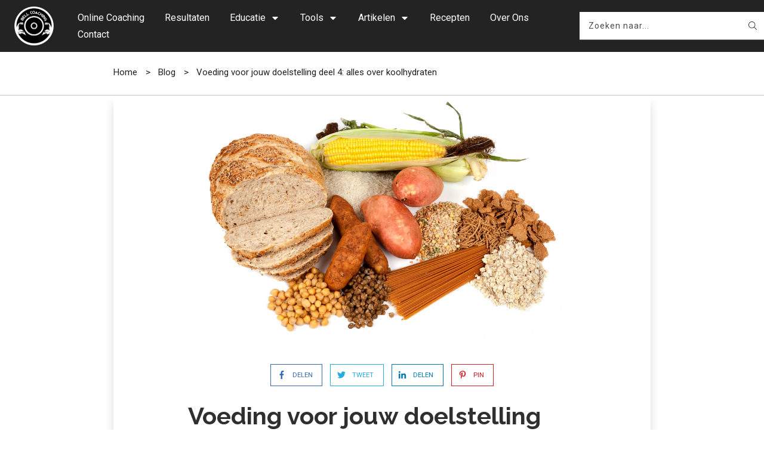

--- FILE ---
content_type: text/html; charset=UTF-8
request_url: https://bell-coaching.com/voeding/voeding-voor-jouw-doelstelling-deel-4-koolhydraten-101/
body_size: 94131
content:
<!doctype html>
<html class=" optml_no_js " lang="nl-NL" prefix="og: https://ogp.me/ns#" >
	<head><meta charset="UTF-8"><script>if(navigator.userAgent.match(/MSIE|Internet Explorer/i)||navigator.userAgent.match(/Trident\/7\..*?rv:11/i)){var href=document.location.href;if(!href.match(/[?&]nowprocket/)){if(href.indexOf("?")==-1){if(href.indexOf("#")==-1){document.location.href=href+"?nowprocket=1"}else{document.location.href=href.replace("#","?nowprocket=1#")}}else{if(href.indexOf("#")==-1){document.location.href=href+"&nowprocket=1"}else{document.location.href=href.replace("#","&nowprocket=1#")}}}}</script><script>(()=>{class RocketLazyLoadScripts{constructor(){this.v="1.2.6",this.triggerEvents=["keydown","mousedown","mousemove","touchmove","touchstart","touchend","wheel"],this.userEventHandler=this.t.bind(this),this.touchStartHandler=this.i.bind(this),this.touchMoveHandler=this.o.bind(this),this.touchEndHandler=this.h.bind(this),this.clickHandler=this.u.bind(this),this.interceptedClicks=[],this.interceptedClickListeners=[],this.l(this),window.addEventListener("pageshow",(t=>{this.persisted=t.persisted,this.everythingLoaded&&this.m()})),this.CSPIssue=sessionStorage.getItem("rocketCSPIssue"),document.addEventListener("securitypolicyviolation",(t=>{this.CSPIssue||"script-src-elem"!==t.violatedDirective||"data"!==t.blockedURI||(this.CSPIssue=!0,sessionStorage.setItem("rocketCSPIssue",!0))})),document.addEventListener("DOMContentLoaded",(()=>{this.k()})),this.delayedScripts={normal:[],async:[],defer:[]},this.trash=[],this.allJQueries=[]}p(t){document.hidden?t.t():(this.triggerEvents.forEach((e=>window.addEventListener(e,t.userEventHandler,{passive:!0}))),window.addEventListener("touchstart",t.touchStartHandler,{passive:!0}),window.addEventListener("mousedown",t.touchStartHandler),document.addEventListener("visibilitychange",t.userEventHandler))}_(){this.triggerEvents.forEach((t=>window.removeEventListener(t,this.userEventHandler,{passive:!0}))),document.removeEventListener("visibilitychange",this.userEventHandler)}i(t){"HTML"!==t.target.tagName&&(window.addEventListener("touchend",this.touchEndHandler),window.addEventListener("mouseup",this.touchEndHandler),window.addEventListener("touchmove",this.touchMoveHandler,{passive:!0}),window.addEventListener("mousemove",this.touchMoveHandler),t.target.addEventListener("click",this.clickHandler),this.L(t.target,!0),this.S(t.target,"onclick","rocket-onclick"),this.C())}o(t){window.removeEventListener("touchend",this.touchEndHandler),window.removeEventListener("mouseup",this.touchEndHandler),window.removeEventListener("touchmove",this.touchMoveHandler,{passive:!0}),window.removeEventListener("mousemove",this.touchMoveHandler),t.target.removeEventListener("click",this.clickHandler),this.L(t.target,!1),this.S(t.target,"rocket-onclick","onclick"),this.M()}h(){window.removeEventListener("touchend",this.touchEndHandler),window.removeEventListener("mouseup",this.touchEndHandler),window.removeEventListener("touchmove",this.touchMoveHandler,{passive:!0}),window.removeEventListener("mousemove",this.touchMoveHandler)}u(t){t.target.removeEventListener("click",this.clickHandler),this.L(t.target,!1),this.S(t.target,"rocket-onclick","onclick"),this.interceptedClicks.push(t),t.preventDefault(),t.stopPropagation(),t.stopImmediatePropagation(),this.M()}O(){window.removeEventListener("touchstart",this.touchStartHandler,{passive:!0}),window.removeEventListener("mousedown",this.touchStartHandler),this.interceptedClicks.forEach((t=>{t.target.dispatchEvent(new MouseEvent("click",{view:t.view,bubbles:!0,cancelable:!0}))}))}l(t){EventTarget.prototype.addEventListenerWPRocketBase=EventTarget.prototype.addEventListener,EventTarget.prototype.addEventListener=function(e,i,o){"click"!==e||t.windowLoaded||i===t.clickHandler||t.interceptedClickListeners.push({target:this,func:i,options:o}),(this||window).addEventListenerWPRocketBase(e,i,o)}}L(t,e){this.interceptedClickListeners.forEach((i=>{i.target===t&&(e?t.removeEventListener("click",i.func,i.options):t.addEventListener("click",i.func,i.options))})),t.parentNode!==document.documentElement&&this.L(t.parentNode,e)}D(){return new Promise((t=>{this.P?this.M=t:t()}))}C(){this.P=!0}M(){this.P=!1}S(t,e,i){t.hasAttribute&&t.hasAttribute(e)&&(event.target.setAttribute(i,event.target.getAttribute(e)),event.target.removeAttribute(e))}t(){this._(this),"loading"===document.readyState?document.addEventListener("DOMContentLoaded",this.R.bind(this)):this.R()}k(){let t=[];document.querySelectorAll("script[type=rocketlazyloadscript][data-rocket-src]").forEach((e=>{let i=e.getAttribute("data-rocket-src");if(i&&!i.startsWith("data:")){0===i.indexOf("//")&&(i=location.protocol+i);try{const o=new URL(i).origin;o!==location.origin&&t.push({src:o,crossOrigin:e.crossOrigin||"module"===e.getAttribute("data-rocket-type")})}catch(t){}}})),t=[...new Map(t.map((t=>[JSON.stringify(t),t]))).values()],this.T(t,"preconnect")}async R(){this.lastBreath=Date.now(),this.j(this),this.F(this),this.I(),this.W(),this.q(),await this.A(this.delayedScripts.normal),await this.A(this.delayedScripts.defer),await this.A(this.delayedScripts.async);try{await this.U(),await this.H(this),await this.J()}catch(t){console.error(t)}window.dispatchEvent(new Event("rocket-allScriptsLoaded")),this.everythingLoaded=!0,this.D().then((()=>{this.O()})),this.N()}W(){document.querySelectorAll("script[type=rocketlazyloadscript]").forEach((t=>{t.hasAttribute("data-rocket-src")?t.hasAttribute("async")&&!1!==t.async?this.delayedScripts.async.push(t):t.hasAttribute("defer")&&!1!==t.defer||"module"===t.getAttribute("data-rocket-type")?this.delayedScripts.defer.push(t):this.delayedScripts.normal.push(t):this.delayedScripts.normal.push(t)}))}async B(t){if(await this.G(),!0!==t.noModule||!("noModule"in HTMLScriptElement.prototype))return new Promise((e=>{let i;function o(){(i||t).setAttribute("data-rocket-status","executed"),e()}try{if(navigator.userAgent.indexOf("Firefox/")>0||""===navigator.vendor||this.CSPIssue)i=document.createElement("script"),[...t.attributes].forEach((t=>{let e=t.nodeName;"type"!==e&&("data-rocket-type"===e&&(e="type"),"data-rocket-src"===e&&(e="src"),i.setAttribute(e,t.nodeValue))})),t.text&&(i.text=t.text),i.hasAttribute("src")?(i.addEventListener("load",o),i.addEventListener("error",(function(){i.setAttribute("data-rocket-status","failed-network"),e()})),setTimeout((()=>{i.isConnected||e()}),1)):(i.text=t.text,o()),t.parentNode.replaceChild(i,t);else{const i=t.getAttribute("data-rocket-type"),s=t.getAttribute("data-rocket-src");i?(t.type=i,t.removeAttribute("data-rocket-type")):t.removeAttribute("type"),t.addEventListener("load",o),t.addEventListener("error",(i=>{this.CSPIssue&&i.target.src.startsWith("data:")?(console.log("WPRocket: data-uri blocked by CSP -> fallback"),t.removeAttribute("src"),this.B(t).then(e)):(t.setAttribute("data-rocket-status","failed-network"),e())})),s?(t.removeAttribute("data-rocket-src"),t.src=s):t.src="data:text/javascript;base64,"+window.btoa(unescape(encodeURIComponent(t.text)))}}catch(i){t.setAttribute("data-rocket-status","failed-transform"),e()}}));t.setAttribute("data-rocket-status","skipped")}async A(t){const e=t.shift();return e&&e.isConnected?(await this.B(e),this.A(t)):Promise.resolve()}q(){this.T([...this.delayedScripts.normal,...this.delayedScripts.defer,...this.delayedScripts.async],"preload")}T(t,e){var i=document.createDocumentFragment();t.forEach((t=>{const o=t.getAttribute&&t.getAttribute("data-rocket-src")||t.src;if(o&&!o.startsWith("data:")){const s=document.createElement("link");s.href=o,s.rel=e,"preconnect"!==e&&(s.as="script"),t.getAttribute&&"module"===t.getAttribute("data-rocket-type")&&(s.crossOrigin=!0),t.crossOrigin&&(s.crossOrigin=t.crossOrigin),t.integrity&&(s.integrity=t.integrity),i.appendChild(s),this.trash.push(s)}})),document.head.appendChild(i)}j(t){let e={};function i(i,o){return e[o].eventsToRewrite.indexOf(i)>=0&&!t.everythingLoaded?"rocket-"+i:i}function o(t,o){!function(t){e[t]||(e[t]={originalFunctions:{add:t.addEventListener,remove:t.removeEventListener},eventsToRewrite:[]},t.addEventListener=function(){arguments[0]=i(arguments[0],t),e[t].originalFunctions.add.apply(t,arguments)},t.removeEventListener=function(){arguments[0]=i(arguments[0],t),e[t].originalFunctions.remove.apply(t,arguments)})}(t),e[t].eventsToRewrite.push(o)}function s(e,i){let o=e[i];e[i]=null,Object.defineProperty(e,i,{get:()=>o||function(){},set(s){t.everythingLoaded?o=s:e["rocket"+i]=o=s}})}o(document,"DOMContentLoaded"),o(window,"DOMContentLoaded"),o(window,"load"),o(window,"pageshow"),o(document,"readystatechange"),s(document,"onreadystatechange"),s(window,"onload"),s(window,"onpageshow");try{Object.defineProperty(document,"readyState",{get:()=>t.rocketReadyState,set(e){t.rocketReadyState=e},configurable:!0}),document.readyState="loading"}catch(t){console.log("WPRocket DJE readyState conflict, bypassing")}}F(t){let e;function i(e){return t.everythingLoaded?e:e.split(" ").map((t=>"load"===t||0===t.indexOf("load.")?"rocket-jquery-load":t)).join(" ")}function o(o){function s(t){const e=o.fn[t];o.fn[t]=o.fn.init.prototype[t]=function(){return this[0]===window&&("string"==typeof arguments[0]||arguments[0]instanceof String?arguments[0]=i(arguments[0]):"object"==typeof arguments[0]&&Object.keys(arguments[0]).forEach((t=>{const e=arguments[0][t];delete arguments[0][t],arguments[0][i(t)]=e}))),e.apply(this,arguments),this}}o&&o.fn&&!t.allJQueries.includes(o)&&(o.fn.ready=o.fn.init.prototype.ready=function(e){return t.domReadyFired?e.bind(document)(o):document.addEventListener("rocket-DOMContentLoaded",(()=>e.bind(document)(o))),o([])},s("on"),s("one"),t.allJQueries.push(o)),e=o}o(window.jQuery),Object.defineProperty(window,"jQuery",{get:()=>e,set(t){o(t)}})}async H(t){const e=document.querySelector("script[data-webpack]");e&&(await async function(){return new Promise((t=>{e.addEventListener("load",t),e.addEventListener("error",t)}))}(),await t.K(),await t.H(t))}async U(){this.domReadyFired=!0;try{document.readyState="interactive"}catch(t){}await this.G(),document.dispatchEvent(new Event("rocket-readystatechange")),await this.G(),document.rocketonreadystatechange&&document.rocketonreadystatechange(),await this.G(),document.dispatchEvent(new Event("rocket-DOMContentLoaded")),await this.G(),window.dispatchEvent(new Event("rocket-DOMContentLoaded"))}async J(){try{document.readyState="complete"}catch(t){}await this.G(),document.dispatchEvent(new Event("rocket-readystatechange")),await this.G(),document.rocketonreadystatechange&&document.rocketonreadystatechange(),await this.G(),window.dispatchEvent(new Event("rocket-load")),await this.G(),window.rocketonload&&window.rocketonload(),await this.G(),this.allJQueries.forEach((t=>t(window).trigger("rocket-jquery-load"))),await this.G();const t=new Event("rocket-pageshow");t.persisted=this.persisted,window.dispatchEvent(t),await this.G(),window.rocketonpageshow&&window.rocketonpageshow({persisted:this.persisted}),this.windowLoaded=!0}m(){document.onreadystatechange&&document.onreadystatechange(),window.onload&&window.onload(),window.onpageshow&&window.onpageshow({persisted:this.persisted})}I(){const t=new Map;document.write=document.writeln=function(e){const i=document.currentScript;i||console.error("WPRocket unable to document.write this: "+e);const o=document.createRange(),s=i.parentElement;let n=t.get(i);void 0===n&&(n=i.nextSibling,t.set(i,n));const c=document.createDocumentFragment();o.setStart(c,0),c.appendChild(o.createContextualFragment(e)),s.insertBefore(c,n)}}async G(){Date.now()-this.lastBreath>45&&(await this.K(),this.lastBreath=Date.now())}async K(){return document.hidden?new Promise((t=>setTimeout(t))):new Promise((t=>requestAnimationFrame(t)))}N(){this.trash.forEach((t=>t.remove()))}static run(){const t=new RocketLazyLoadScripts;t.p(t)}}RocketLazyLoadScripts.run()})();</script>
		<link rel="profile" href="https://gmpg.org/xfn/11">
		
		<meta name="viewport" content="width=device-width, initial-scale=1">

				<script type="rocketlazyloadscript" data-rocket-type="text/javascript">
			window.flatStyles = window.flatStyles || ''

			window.lightspeedOptimizeStylesheet = function () {
				const currentStylesheet = document.querySelector( '.tcb-lightspeed-style:not([data-ls-optimized])' )

				if ( currentStylesheet ) {
					try {
						if ( currentStylesheet.sheet && currentStylesheet.sheet.cssRules ) {
							if ( window.flatStyles ) {
								if ( this.optimizing ) {
									setTimeout( window.lightspeedOptimizeStylesheet.bind( this ), 24 )
								} else {
									this.optimizing = true;

									let rulesIndex = 0;

									while ( rulesIndex < currentStylesheet.sheet.cssRules.length ) {
										const rule = currentStylesheet.sheet.cssRules[ rulesIndex ]
										/* remove rules that already exist in the page */
										if ( rule.type === CSSRule.STYLE_RULE && window.flatStyles.includes( `${rule.selectorText}{` ) ) {
											currentStylesheet.sheet.deleteRule( rulesIndex )
										} else {
											rulesIndex ++
										}
									}
									/* optimize, mark it such, move to the next file, append the styles we have until now */
									currentStylesheet.setAttribute( 'data-ls-optimized', '1' )

									window.flatStyles += currentStylesheet.innerHTML

									this.optimizing = false
								}
							} else {
								window.flatStyles = currentStylesheet.innerHTML
								currentStylesheet.setAttribute( 'data-ls-optimized', '1' )
							}
						}
					} catch ( error ) {
						console.warn( error )
					}

					if ( currentStylesheet.parentElement.tagName !== 'HEAD' ) {
						/* always make sure that those styles end up in the head */
						const stylesheetID = currentStylesheet.id;
						/**
						 * make sure that there is only one copy of the css
						 * e.g display CSS
						 */
						if ( ( ! stylesheetID || ( stylesheetID && ! document.querySelector( `head #${stylesheetID}` ) ) ) ) {
							document.head.prepend( currentStylesheet )
						} else {
							currentStylesheet.remove();
						}
					}
				}
			}

			window.lightspeedOptimizeFlat = function ( styleSheetElement ) {
				if ( document.querySelectorAll( 'link[href*="thrive_flat.css"]' ).length > 1 ) {
					/* disable this flat if we already have one */
					styleSheetElement.setAttribute( 'disabled', true )
				} else {
					/* if this is the first one, make sure he's in head */
					if ( styleSheetElement.parentElement.tagName !== 'HEAD' ) {
						document.head.append( styleSheetElement )
					}
				}
			}
		</script>
		<script type="rocketlazyloadscript" id=optmlpreload></script><link data-minify="1" rel='stylesheet' id='tcb-style-base-thrive_template-31177'  href='https://bell-coaching.com/wp-content/cache/min/1/wp-content/uploads/thrive/tcb-base-css-31177-1719828709.css?ver=1735042151' type='text/css' media='all' /><style type="text/css" id="tcb-style-template-thrive_template-31177"  onLoad="typeof window.lightspeedOptimizeStylesheet === 'function' && window.lightspeedOptimizeStylesheet()" class="tcb-lightspeed-style">@media (min-width: 300px){.tve-theme-31177 #wrapper{--header-background-width: 100%;--footer-background-width: 100%;--bottom-background-width: 100%;--top-background-width: 100%;--footer-content-width: 1200px;--header-content-width: 900px;}.tve-theme-31177 .bottom-section .section-background{clip-path: url("#clip-bottom-6e0e5c2414734");background-image: linear-gradient(var(--tcb-skin-color-9),var(--tcb-skin-color-9)) !important;background-size: auto !important;background-position: 50% 50% !important;background-attachment: scroll !important;background-repeat: no-repeat !important;}.tve-theme-31177 .bottom-section .section-content{display: flex;justify-content: center;flex-direction: column;--tve-color: var(--tcb-skin-color-4);min-height: 446px !important;padding: 40px 20px !important;}.tve-theme-31177 .bottom-section{margin-top: 0px !important;}:not(#tve) .tve-theme-31177 .bottom-section [data-css="tve-u-16ec6e95430"] input,:not(#tve) .tve-theme-31177 .bottom-section [data-css="tve-u-16ec6e95430"] select{border: 1px solid var(--tcb-skin-color-16);border-radius: 0px;overflow: hidden;font-family: Muli;font-size: 13px;text-align: left;letter-spacing: var(--tve-letter-spacing,2px);background-color: transparent !important;margin-top: 0px !important;padding: 15px 20px !important;margin-bottom: 10px !important;}:not(#tve) .tve-theme-31177 .bottom-section [data-css="tve-u-16ec6e95430"] input,:not(#tve) .tve-theme-31177 .bottom-section [data-css="tve-u-16ec6e95430"] input::placeholder,:not(#tve) .tve-theme-31177 .bottom-section [data-css="tve-u-16ec6e95430"] select{--tcb-applied-color: var$(--tcb-skin-color-4);color: var(--tve-color,var(--tcb-skin-color-4)) !important;font-weight: 300 !important;}.tve-theme-31177 .bottom-section [data-css="tve-u-16ec6e95430"]{--g-regular-weight: 300;--g-bold-weight: 800;--tve-letter-spacing: 2px;--tve-color: var(--tcb-skin-color-4);}:not(#tve) .tve-theme-31177 .bottom-section [data-css="tve-u-16ec6eb74ad"] button{font-size: 14px;font-weight: var(--g-bold-weight,bold);letter-spacing: 2px;margin-top: 20px !important;padding: 20px 35px !important;background-color: var(--tcb-skin-color-0) !important;background-image: none !important;}.tve-theme-31177 .bottom-section [data-css="tve-u-16fa9b2e6d1"]{float: none;margin: 0px auto !important;width: 650px !important;}.tve-theme-31177 .bottom-section [data-css="tve-u-16ec6eb74ad"]{float: left;max-width: 100%;margin-left: 0px;margin-right: 0px;z-index: 3;position: relative;}:not(#tve) .tve-theme-31177 .bottom-section [data-css="tve-u-16ec6eb74ad"]{max-width: 64%;width: 64%;}.tve-theme-31177 .bottom-section [data-css="tve-u-1706843b853"]{margin-bottom: 20px !important;}.tve-theme-31177 .top-section .section-background{border-bottom: 1px solid rgba(101,101,101,0.39);background-image: linear-gradient(rgb(255,255,255),rgb(255,255,255)) !important;background-size: auto !important;background-position: 50% 50% !important;background-attachment: scroll !important;background-repeat: no-repeat !important;}.tve-theme-31177 .top-section .section-content{display: flex;text-align: center;justify-content: center;flex-direction: column;min-height: 1px !important;padding: 15px 0px !important;}.tve-theme-31177 .top-section{margin-top: 0px !important;}.tve-theme-31177 .top-section .section-content p,.tve-theme-31177 .top-section .section-content li,.tve-theme-31177 .top-section .section-content label,.tve-theme-31177 .top-section .section-content .tcb-plain-text{color: rgb(255,255,255);--tcb-applied-color: rgb(255,255,255);}.tve-theme-31177 .content-section [data-css="tve-u-16ec5d248bb"]{left: 0px;float: none;position: relative;max-width: 650px;padding: 0px !important;margin: 0px auto !important;z-index: 1 !important;--tve-applied-max-width: 650px !important;}.tve-theme-31177 .content-section{min-width: 1px;margin-top: 0px !important;margin-right: 0px !important;margin-left: 0px !important;}.tve-theme-31177 .content-section .section-content{--g-regular-weight: 400;--g-bold-weight: 800;--tve-font-size: 16px;padding: 0px 0px 40px !important;}.tve-theme-31177 .content-section .tcb-post-list[data-css="tve-u-16ecb5f152b"] .post-wrapper.thrv_wrapper{width: calc(33.3333% + 0px);}.tve-theme-31177 .content-section [data-css="tve-u-16ecb5f152b"].tcb-post-list .post-wrapper{border-bottom: 1px solid rgba(0,0,0,0);padding: 0px 10px !important;background-image: none !important;--tve-applied-background-image: none !important;}.tve-theme-31177 .content-section [data-css="tve-u-16ecb5f152b"].tcb-post-list [data-css="tve-u-16ecb5f152e"]{border-radius: 4px;overflow: hidden;background-image: url("https://mlgvhmllshx4.i.optimole.com/w:auto/h:auto/q:90/g:sm/f:best/ig:avif/https://bell-coaching.com/wp-content/uploads/thrive-theme/images/Featured_img_1_03-10.jpg?dynamic_featured=1&size=large") !important;background-size: cover !important;background-position: 50% 50% !important;background-attachment: scroll !important;background-repeat: no-repeat !important;}.tve-theme-31177 .content-section [data-css="tve-u-16ecb5f152b"].tcb-post-list [data-css="tve-u-16ecb5f152d"]{margin-top: 0px !important;margin-bottom: 8px !important;margin-right: 0px !important;padding: 20px !important;}.tve-theme-31177 .content-section [data-css="tve-u-16ecb5f152b"].tcb-post-list .thrv-content-box [data-css="tve-u-16ecb5f152f"]{min-height: 150px;}.tve-theme-31177 .content-section .thrv-divider[data-css="tve-u-16ecb61f672"] .tve_sep{border-width: 1px !important;border-color: rgba(0,0,0,0.06) !important;}.tve-theme-31177 .content-section [data-css="tve-u-16ecb61f672"]{max-width: 700px;--tve-alignment: center;float: none;padding-top: 15px !important;padding-bottom: 15px !important;margin-bottom: 15px !important;--tve-applied-max-width: 700px !important;margin-left: auto !important;margin-right: auto !important;}.tve-theme-31177 .content-section [data-css="tve-u-16ecb5f152b"]{max-width: 700px;margin: 10px auto !important;--tve-applied-max-width: 700px !important;--tve-alignment: center;float: none;}:not(#tve) .tve-theme-31177 .content-section [data-css="tve-u-170199ce799"]{padding-bottom: 0px !important;margin-bottom: 0px !important;font-size: 30px !important;}.tve-theme-31177 .sidebar-section .section-background{border: none;box-shadow: rgba(0,0,0,0.16) 11px 0px 14px -12px;background-color: rgb(255,255,255) !important;background-image: none !important;--tve-applied-background-image: none !important;}.tve-theme-31177 .sidebar-section .section-content{padding: 0px 0px 20px !important;}.tve-theme-31177 .main-container{box-shadow: none;}.tve-theme-31177 .content-section .section-background{box-shadow: rgba(0,0,0,0.16) -11px 0px 14px -12px,rgba(0,0,0,0.16) 11px 0px 14px -12px;border-radius: 0px 0px 8px 8px;overflow: hidden;border-right: none;--tve-applied-box-shadow: -11px 0px 14px -12px rgba(0,0,0,0.16),11px 0px 14px -12px rgba(0,0,0,0.16);--tve-border-width: 0px;background-image: linear-gradient(rgb(255,255,255),rgb(255,255,255)) !important;background-size: auto !important;background-position: 50% 50% !important;background-attachment: scroll !important;background-repeat: no-repeat !important;--background-image: linear-gradient(rgb(255,255,255),rgb(255,255,255)) !important;--background-size: auto auto !important;--background-position: 50% 50% !important;--background-attachment: scroll !important;--background-repeat: no-repeat !important;--tve-applied-background-image: linear-gradient(rgb(255,255,255),rgb(255,255,255)) !important;}:not(#tve) .tve-theme-31177 .sidebar-section [data-css="tve-u-1717d7f3c95"] button{border-color: rgb(25,25,25);background-image: none !important;background-color: rgb(33,33,33) !important;}.tve-theme-31177 .content-section [data-css="tve-u-1717d813985"]{margin-left: 0px;padding: 0px !important;}.tve-theme-31177 .content-section [data-css="tve-u-1717d813984"]{box-shadow: none;margin-top: 0px !important;margin-bottom: 0px !important;background-color: rgb(255,255,255) !important;}.tve-theme-31177 .content-section [data-css="tve-u-1717d813987"]{padding-left: 0px !important;margin-left: 0px !important;}.tve-theme-31177 .content-section [data-css="tve-u-1717d813985"] > .tcb-flex-col > .tcb-col{justify-content: center;}.tve-theme-31177 .content-section [data-css="tve-u-1717d81398a"]{background-color: rgb(196,138,28) !important;background-image: linear-gradient(rgb(33,33,33),rgb(33,33,33)) !important;background-size: auto !important;background-position: 50% 50% !important;background-attachment: scroll !important;background-repeat: no-repeat !important;--background-image: linear-gradient(rgb(33,33,33),rgb(33,33,33)) !important;--background-size: auto auto !important;--background-position: 50% 50% !important;--background-attachment: scroll !important;--background-repeat: no-repeat !important;--tve-applied-background-image: linear-gradient(rgb(33,33,33),rgb(33,33,33)) !important;}:not(#tve) .tve-theme-31177 .content-section .thrv-content-box [data-css="tve-u-1717d81398b"] p,:not(#tve) .tve-theme-31177 .content-section .thrv-content-box [data-css="tve-u-1717d81398b"] li,:not(#tve) .tve-theme-31177 .content-section .thrv-content-box [data-css="tve-u-1717d81398b"] blockquote,:not(#tve) .tve-theme-31177 .content-section .thrv-content-box [data-css="tve-u-1717d81398b"] address,:not(#tve) .tve-theme-31177 .content-section .thrv-content-box [data-css="tve-u-1717d81398b"] .tcb-plain-text,:not(#tve) .tve-theme-31177 .content-section .thrv-content-box [data-css="tve-u-1717d81398b"] label,:not(#tve) .tve-theme-31177 .content-section .thrv-content-box [data-css="tve-u-1717d81398b"] h1,:not(#tve) .tve-theme-31177 .content-section .thrv-content-box [data-css="tve-u-1717d81398b"] h2,:not(#tve) .tve-theme-31177 .content-section .thrv-content-box [data-css="tve-u-1717d81398b"] h3,:not(#tve) .tve-theme-31177 .content-section .thrv-content-box [data-css="tve-u-1717d81398b"] h4,:not(#tve) .tve-theme-31177 .content-section .thrv-content-box [data-css="tve-u-1717d81398b"] h5,:not(#tve) .tve-theme-31177 .content-section .thrv-content-box [data-css="tve-u-1717d81398b"] h6{color: rgb(255,255,255);--tcb-applied-color: rgb(255,255,255);}.tve-theme-31177 .content-section [data-css="tve-u-1717d813985"] > .tcb-flex-col{padding-left: 0px;}.tve-theme-31177 .content-section [data-css="tve-u-1717d813988"]{padding: 10px 35px !important;margin-left: -35px !important;z-index: 5 !important;margin-top: 0px !important;margin-bottom: 0px !important;}.tve-theme-31177 .content-section [data-css="tve-u-1717d813984"] p{padding: 0px !important;margin: 0px !important;}:not(#tve) .tve-theme-31177 .content-section [data-css="tve-u-1717d81398d"]{letter-spacing: 2px;font-weight: var(--g-bold-weight,bold) !important;font-size: 16px !important;}.tve-theme-31177 .content-section [data-css="tve-u-1717d813981"]{padding: 20px !important;margin: 0px !important;}.tve-theme-31177 .content-section [data-css="tve-u-1717d813982"]{box-shadow: rgba(0,0,0,0.14) 0px 1px 6px 0px;}.tve-theme-31177 .content-section [data-css="tve-u-1717d813983"] p{padding: 0px !important;margin: 0px !important;}.tve-theme-31177 .content-section [data-css="tve-u-1717d81398b"] p{padding: 0px !important;margin: 0px !important;}.tve-theme-31177 .content-section [data-css="tve-u-1717d813990"]{clip-path: url("#clip-bottom-546ceb95c8995");background-color: var(--tcb-skin-color-0) !important;background-image: linear-gradient(rgba(3,3,3,0.69),rgba(3,3,3,0.69)) !important;background-size: auto !important;background-position: 50% 50% !important;background-attachment: scroll !important;background-repeat: no-repeat !important;--background-image: linear-gradient(rgba(3,3,3,0.69),rgba(3,3,3,0.69)) !important;--background-size: auto !important;--background-position: 50% 50% !important;--background-attachment: scroll !important;--background-repeat: no-repeat !important;--tve-applied-background-image: linear-gradient(rgba(3,3,3,0.69),rgba(3,3,3,0.69)) !important;}.tve-theme-31177 .content-section [data-css="tve-u-1717d81398f"]{width: 14px;left: -35px;top: -16px;margin-top: 0px !important;margin-bottom: 0px !important;position: relative !important;padding: 0px !important;z-index: 2 !important;}.tve-theme-31177 .content-section [data-css="tve-u-1717d813991"]{height: 25px !important;}.tve-theme-31177 .content-section [data-css="tve-u-1717d813993"]{padding-top: 0px !important;}.tve-theme-31177 .content-section [data-css="tve-u-1717d813999"]{padding: 0px !important;margin-bottom: 15px !important;}.tve-theme-31177 .content-section [data-css="tve-u-1717d81398c"]{padding: 0px !important;}.tve-theme-31177 .content-section [data-css="tve-u-16e8debc420"]{--tve-font-size: 17px;--tve-line-height: 1.65em;--tve-color: rgb(33,33,33);--tve-applied---tve-color: rgb(33,33,33);--tve-font-weight: var(--g-regular-weight,normal);max-width: 700px;--tve-alignment: center;float: none;padding: 1px 1px 1px 15px !important;--tve-applied-max-width: 700px !important;margin: 10px auto 0px !important;}.tve-theme-31177 .content-section [data-css="tve-u-1717d813986"]{max-width: 83.1%;}.tve-theme-31177 .content-section [data-css="tve-u-1717d813992"]{max-width: 16.9%;}.tve-theme-31177 .content-section [data-css="tve-u-1717d813994"]{position: relative;width: 119px;margin-top: 0px !important;margin-bottom: 20px !important;margin-left: -9px !important;z-index: 12 !important;}:not(#tve) .tve-theme-31177 .content-section [data-css="tve-u-1717d81399a"]{font-size: 16px !important;line-height: 1.5em !important;}.tve-theme-31177 .sidebar-section{margin-bottom: 0px !important;}.tve-theme-31177 #content{margin-bottom: 0px !important;}.tve-theme-31177 .top-section .thrive-breadcrumbs{padding-top: 0px !important;padding-bottom: 0px !important;margin-top: 22px !important;}.tve-theme-31177 .sidebar-section [data-css="tve-u-1729b01bd4d"].tcb-post-list .post-wrapper{border-top: none;border-bottom: none;padding: 10px !important;margin-top: 1px !important;}.tve-theme-31177 .sidebar-section [data-css="tve-u-1729b01bd4d"].tcb-post-list [data-css="tve-u-1729b01bd54"] .tcb-button-link{border: none;text-align: left;padding: 6px 6px 6px 0px !important;}:not(#tve) .tve-theme-31177 .sidebar-section [data-css="tve-u-1729b01bd4d"].tcb-post-list [data-css="tve-u-1729b01bd54"] .tcb-button-link{font-size: 14px !important;}:not(#tve) .tve-theme-31177 .sidebar-section [data-css="tve-u-1729b01bd4d"].tcb-post-list [data-css="tve-u-1729b01bd51"]{padding-top: 0px !important;margin-top: 0px !important;padding-bottom: 0px !important;margin-bottom: 0px !important;font-size: 16px !important;}.tve-theme-31177 .sidebar-section [data-css="tve-u-1729b01bd4d"].tcb-post-list [data-css="tve-u-1729b01bd50"]{padding: 0px !important;margin-bottom: 8px !important;}.tve-theme-31177 .sidebar-section .tcb-post-list[data-css="tve-u-1729b01bd4d"] .post-wrapper.thrv_wrapper{width: calc(100% + 0px);padding: 0px;}.tve-theme-31177 .top-section [data-css="tve-u-1729ec7cb3b"] .thrive-breadcrumb-separator{font-size: 15px;width: 15px;height: 15px;color: rgb(33,33,33);}.tve-theme-31177 .top-section [data-css="tve-u-1729ec7cb3b"] .thrive-breadcrumb-path{font-size: 15px;color: rgb(33,33,33);}.tve-theme-31177 .top-section [data-css="tve-u-1729ec7cb3b"] .thrive-breadcrumb-leaf{font-size: 15px;color: rgb(33,33,33);}.tve-theme-31177 .top-section [data-css="tve-u-1729ec7cb3b"]{margin-top: 0px !important;justify-content: flex-start !important;}:not(#tve) .tve-theme-31177 .sidebar-section [data-css="tve-u-1729ed44094"]{letter-spacing: 1px;--tcb-applied-color: rgb(33,33,33) !important;font-size: 20px !important;text-transform: none !important;font-weight: var(--g-bold-weight,bold) !important;color: rgb(33,33,33) !important;padding-top: 0px !important;margin-top: 0px !important;padding-bottom: 0px !important;margin-bottom: 0px !important;}.tve-theme-31177 .sidebar-section [data-css="tve-u-1729b01bd4d"]{padding-top: 0px;padding-bottom: 0px;padding-right: 15px !important;padding-left: 15px !important;}.tve-theme-31177 .sidebar-section .tcb-post-list[data-css="tve-u-1729b01bd4d"] .post-wrapper.thrv_wrapper:nth-child(n+2){margin-top: 0px !important;}.tve-theme-31177 .sidebar-section .tcb-post-list[data-css="tve-u-1729b01bd4d"] .post-wrapper.thrv_wrapper:not(:nth-child(n+2)){margin-top: 0px !important;}.tve-theme-31177 .sidebar-section .tcb-post-list[data-css="tve-u-1729b01bd4d"] .post-wrapper.thrv_wrapper:nth-child(n){margin-right: 0px !important;}:not(#tve) .tve-theme-31177 .content-section [data-css="tve-u-16ecb5f152b"].tcb-post-list [data-css="tve-u-173152e01ca"]{font-size: 16px !important;line-height: 1.5em !important;}:not(#tve) .tve-theme-31177 .sidebar-section [data-css="tve-u-1729b01bd4d"].tcb-post-list [data-css="tve-u-1756fd4711a"]{color: inherit !important;--tve-applied-color: inherit !important;}.tve-theme-31177 .content-section .thrv-comments{max-width: 700px;--tve-alignment: center;float: none;margin-top: 0px !important;--tve-applied-max-width: 700px !important;margin-left: auto !important;margin-right: auto !important;}.tve-theme-31177 .sidebar-section [data-css="tve-u-175d1d167b5"]{width: 100%;margin-top: 0px !important;margin-bottom: 0px !important;}.tve-theme-31177 .sidebar-section [data-css="tve-u-175f4956392"]{float: none;padding: 30px 15px !important;margin: 0px auto 20px !important;--tcb-local-color-36c04: var(--tcb-skin-color-0) !important;--tcb-local-color-3a8fd: rgb(240,240,240) !important;}.tve-theme-31177 .sidebar-section [data-css="tve-u-175f4956393"]{border-radius: 2px;overflow: hidden;background-image: none !important;background-color: transparent !important;border: none !important;--tve-applied-background-color: transparent !important;}.tve-theme-31177 .sidebar-section [data-css="tve-u-175f4956394"] p{margin: 0px !important;padding: 0px !important;}.tve-theme-31177 .sidebar-section [data-css="tve-u-175f4956394"]{text-align: center;--g-regular-weight: 400;--g-bold-weight: 500;--tve-font-weight: var(--g-regular-weight,normal);--tve-font-family: Raleway;}:not(#tve) .tve-theme-31177 .sidebar-section [data-css="tve-u-175f4956394"] p,:not(#tve) .tve-theme-31177 .sidebar-section [data-css="tve-u-175f4956394"] li,:not(#tve) .tve-theme-31177 .sidebar-section [data-css="tve-u-175f4956394"] blockquote,:not(#tve) .tve-theme-31177 .sidebar-section [data-css="tve-u-175f4956394"] address,:not(#tve) .tve-theme-31177 .sidebar-section [data-css="tve-u-175f4956394"] .tcb-plain-text,:not(#tve) .tve-theme-31177 .sidebar-section [data-css="tve-u-175f4956394"] label{font-weight: var(--tve-font-weight,var(--g-regular-weight,normal));}:not(#tve) .tve-theme-31177 .sidebar-section .thrv-content-box [data-css="tve-u-175f4956394"] p,:not(#tve) .tve-theme-31177 .sidebar-section .thrv-content-box [data-css="tve-u-175f4956394"] li,:not(#tve) .tve-theme-31177 .sidebar-section .thrv-content-box [data-css="tve-u-175f4956394"] blockquote,:not(#tve) .tve-theme-31177 .sidebar-section .thrv-content-box [data-css="tve-u-175f4956394"] address,:not(#tve) .tve-theme-31177 .sidebar-section .thrv-content-box [data-css="tve-u-175f4956394"] .tcb-plain-text,:not(#tve) .tve-theme-31177 .sidebar-section .thrv-content-box [data-css="tve-u-175f4956394"] label{font-family: var(--tve-font-family,Raleway);line-height: 1.8em;font-size: 18px;}:not(#tve) .tve-theme-31177 .sidebar-section .thrv-content-box [data-css="tve-u-175f4956394"] p,:not(#tve) .tve-theme-31177 .sidebar-section .thrv-content-box [data-css="tve-u-175f4956394"] li,:not(#tve) .tve-theme-31177 .sidebar-section .thrv-content-box [data-css="tve-u-175f4956394"] blockquote,:not(#tve) .tve-theme-31177 .sidebar-section .thrv-content-box [data-css="tve-u-175f4956394"] address,:not(#tve) .tve-theme-31177 .sidebar-section .thrv-content-box [data-css="tve-u-175f4956394"] .tcb-plain-text,:not(#tve) .tve-theme-31177 .sidebar-section .thrv-content-box [data-css="tve-u-175f4956394"] label,:not(#tve) .tve-theme-31177 .sidebar-section .thrv-content-box [data-css="tve-u-175f4956394"] h1,:not(#tve) .tve-theme-31177 .sidebar-section .thrv-content-box [data-css="tve-u-175f4956394"] h2,:not(#tve) .tve-theme-31177 .sidebar-section .thrv-content-box [data-css="tve-u-175f4956394"] h3,:not(#tve) .tve-theme-31177 .sidebar-section .thrv-content-box [data-css="tve-u-175f4956394"] h4,:not(#tve) .tve-theme-31177 .sidebar-section .thrv-content-box [data-css="tve-u-175f4956394"] h5,:not(#tve) .tve-theme-31177 .sidebar-section .thrv-content-box [data-css="tve-u-175f4956394"] h6{color: rgb(102,102,102);--tcb-applied-color: rgb(102,102,102);}.tve-theme-31177 .sidebar-section [data-css="tve-u-175f4956397"]{float: none;background-image: none !important;margin: 0px auto 10px !important;}:not(#tve) .tve-theme-31177 .sidebar-section [data-css="tve-u-175f4956398"]{--tcb-applied-color: rgb(102,102,102);color: rgb(102,102,102) !important;font-size: 16px !important;line-height: 1.6em !important;}.tve-theme-31177 .sidebar-section [data-css="tve-u-175f496ff9d"]{width: 360px;margin-bottom: 0px !important;padding-right: 0px !important;padding-left: 0px !important;}.tve-theme-31177 .sidebar-section [data-css="tve-u-175f496ff9d"] .tve_image_frame{height: 100%;}.tve-theme-31177 .sidebar-section [data-css="tve-u-175f4971001"]{margin-left: -151px;margin-top: 0px;width: 142% !important;max-width: none !important;}:not(#tve) .tve-theme-31177 .sidebar-section [data-css="tve-u-175f498ec3c"]{font-size: 20px !important;font-family: inherit !important;font-weight: var(--g-regular-weight,normal) !important;line-height: 1.3em !important;color: rgb(3,3,3) !important;--tcb-applied-color: rgb(3,3,3) !important;--tve-applied-color: rgb(3,3,3) !important;}.tve-theme-31177 .sidebar-section [data-css="tve-u-175f49996a0"]{padding-bottom: 15px !important;}.tve-theme-31177 .sidebar-section [data-css="tve-u-175f49a7bef"] .tcb-button-link{letter-spacing: 2px;background-image: linear-gradient(var(--tcb-local-color-62516,rgb(19,114,211)),var(--tcb-local-color-62516,rgb(19,114,211)));--tve-applied-background-image: linear-gradient(var$(--tcb-local-color-62516,rgb(19,114,211)),var$(--tcb-local-color-62516,rgb(19,114,211)));background-size: auto;background-attachment: scroll;border-radius: 5px;overflow: hidden;padding: 12px 15px;background-position: 50% 50%;background-repeat: no-repeat;}.tve-theme-31177 .sidebar-section [data-css="tve-u-175f49a7bef"] .tcb-button-link span{color: rgb(255,255,255);--tcb-applied-color: #fff;}.tve-theme-31177 .sidebar-section [data-css="tve-u-175f49a7bef"]{float: left;z-index: 3;position: relative;--tve-alignment: left;--tcb-local-color-62516: rgb(3,3,3) !important;}:not(#tve) .tve-theme-31177 .sidebar-section [data-css="tve-u-175f49a7bef"] .tcb-button-link{line-height: 1.2em;font-size: 18px;}:not(#tve) .tve-theme-31177 .sidebar-section [data-css="tve-u-175f49ac6fe"]{--g-regular-weight: 400;--g-bold-weight: 500;font-size: 16px !important;font-family: Raleway !important;font-weight: var(--g-regular-weight,normal) !important;}.tve-theme-31177 .sidebar-section [data-css="tve-u-175f49aceec"]::after{clear: both;}.tve-theme-31177 .sidebar-section [data-css="tve-u-175f49ac6fe"]{line-height: 1.5em !important;}.tve-theme-31177 .sidebar-section [data-css="tve-u-175f4a2327e"]{width: 100%;--tve-alignment: left;float: left;z-index: 3;position: relative;margin: 0px auto 0px -13px !important;padding-right: 30px !important;padding-left: 15px !important;}.tve-theme-31177 .sidebar-section [data-css="tve-u-175f4a2327e"] .tve_image_frame{height: 288.88px;}.tve-theme-31177 .sidebar-section [data-css="tve-u-175f4a23285"]{margin-left: 0px;margin-top: -7px;width: 100% !important;max-width: none !important;}:not(#tve) .tve-theme-31177 .sidebar-section [data-css="tve-u-175f4a3a3d0"]{--tcb-applied-color: rgb(102,102,102);color: rgb(102,102,102) !important;font-size: 16px !important;}.tve-theme-31177 .sidebar-section [data-css="tve-u-175f4a3d56b"] p{margin: 0px !important;padding: 0px !important;}.tve-theme-31177 .sidebar-section [data-css="tve-u-175f4a3d56b"]{text-align: center;--g-regular-weight: 400;--g-bold-weight: 500;--tve-font-weight: var(--g-regular-weight,normal);--tve-font-family: Raleway;}:not(#tve) .tve-theme-31177 .sidebar-section [data-css="tve-u-175f4a3d56b"] p,:not(#tve) .tve-theme-31177 .sidebar-section [data-css="tve-u-175f4a3d56b"] li,:not(#tve) .tve-theme-31177 .sidebar-section [data-css="tve-u-175f4a3d56b"] blockquote,:not(#tve) .tve-theme-31177 .sidebar-section [data-css="tve-u-175f4a3d56b"] address,:not(#tve) .tve-theme-31177 .sidebar-section [data-css="tve-u-175f4a3d56b"] .tcb-plain-text,:not(#tve) .tve-theme-31177 .sidebar-section [data-css="tve-u-175f4a3d56b"] label{font-weight: var(--tve-font-weight,var(--g-regular-weight,normal));}:not(#tve) .tve-theme-31177 .sidebar-section .thrv-content-box [data-css="tve-u-175f4a3d56b"] p,:not(#tve) .tve-theme-31177 .sidebar-section .thrv-content-box [data-css="tve-u-175f4a3d56b"] li,:not(#tve) .tve-theme-31177 .sidebar-section .thrv-content-box [data-css="tve-u-175f4a3d56b"] blockquote,:not(#tve) .tve-theme-31177 .sidebar-section .thrv-content-box [data-css="tve-u-175f4a3d56b"] address,:not(#tve) .tve-theme-31177 .sidebar-section .thrv-content-box [data-css="tve-u-175f4a3d56b"] .tcb-plain-text,:not(#tve) .tve-theme-31177 .sidebar-section .thrv-content-box [data-css="tve-u-175f4a3d56b"] label{font-family: var(--tve-font-family,Raleway);line-height: 1.8em;font-size: 18px;}:not(#tve) .tve-theme-31177 .sidebar-section .thrv-content-box [data-css="tve-u-175f4a3d56b"] p,:not(#tve) .tve-theme-31177 .sidebar-section .thrv-content-box [data-css="tve-u-175f4a3d56b"] li,:not(#tve) .tve-theme-31177 .sidebar-section .thrv-content-box [data-css="tve-u-175f4a3d56b"] blockquote,:not(#tve) .tve-theme-31177 .sidebar-section .thrv-content-box [data-css="tve-u-175f4a3d56b"] address,:not(#tve) .tve-theme-31177 .sidebar-section .thrv-content-box [data-css="tve-u-175f4a3d56b"] .tcb-plain-text,:not(#tve) .tve-theme-31177 .sidebar-section .thrv-content-box [data-css="tve-u-175f4a3d56b"] label,:not(#tve) .tve-theme-31177 .sidebar-section .thrv-content-box [data-css="tve-u-175f4a3d56b"] h1,:not(#tve) .tve-theme-31177 .sidebar-section .thrv-content-box [data-css="tve-u-175f4a3d56b"] h2,:not(#tve) .tve-theme-31177 .sidebar-section .thrv-content-box [data-css="tve-u-175f4a3d56b"] h3,:not(#tve) .tve-theme-31177 .sidebar-section .thrv-content-box [data-css="tve-u-175f4a3d56b"] h4,:not(#tve) .tve-theme-31177 .sidebar-section .thrv-content-box [data-css="tve-u-175f4a3d56b"] h5,:not(#tve) .tve-theme-31177 .sidebar-section .thrv-content-box [data-css="tve-u-175f4a3d56b"] h6{color: rgb(102,102,102);--tcb-applied-color: rgb(102,102,102);}:not(#tve) .tve-theme-31177 .sidebar-section [data-css="tve-u-175f4a53512"]{--tcb-applied-color: rgb(102,102,102);color: rgb(102,102,102) !important;font-size: 16px !important;line-height: 1.6em !important;}.tve-theme-31177 .sidebar-section [data-css="tve-u-175f4a6ba28"]{padding-right: 15px !important;padding-left: 15px !important;margin-bottom: 25px !important;margin-top: 25px !important;}.tve-theme-31177 .sidebar-section [data-css="tve-u-175f4a6c86b"]{margin-top: 0px !important;padding: 0px 15px !important;margin-bottom: 0px !important;}:not(#tve) .tve-theme-31177 .sidebar-section [data-css="tve-u-175f4a98c1e"]{color: rgb(3,3,3) !important;--tcb-applied-color: rgb(3,3,3) !important;--tve-applied-color: rgb(3,3,3) !important;font-size: 20px !important;}.tve-theme-31177 .sidebar-section [data-css="tve-u-175f4aa38c8"]{border-radius: 2px;overflow: hidden;background-image: none !important;background-color: transparent !important;border: none !important;--tve-applied-background-color: transparent !important;}.tve-theme-31177 .sidebar-section [data-css="tve-u-175f4aa5433"]{border-radius: 2px;overflow: hidden;background-image: none !important;background-color: transparent !important;border: none !important;--tve-applied-background-color: transparent !important;}.tve-theme-31177 .sidebar-section [data-css="tve-u-175d1d167b5"] .tve_image_frame{height: 100%;}.tve-theme-31177 .sidebar-section [data-css="tve-u-175f4b34404"]{margin-top: -1px;width: 100% !important;max-width: none !important;}.tve-theme-31177 .sidebar-section [data-css="tve-u-175f4b8e069"]{float: none;padding: 15px !important;margin: 0px auto !important;--tcb-local-color-36c04: var(--tcb-skin-color-0) !important;--tcb-local-color-3a8fd: rgb(240,240,240) !important;}.tve-theme-31177 .sidebar-section [data-css="tve-u-175f4b9158d"]{float: none;padding: 15px !important;margin: 0px auto !important;--tcb-local-color-36c04: var(--tcb-skin-color-0) !important;--tcb-local-color-3a8fd: rgb(240,240,240) !important;}.tve-theme-31177 .sidebar-section [data-css="tve-u-175f4b927f6"]{float: none;padding: 15px !important;margin: 0px auto !important;--tcb-local-color-36c04: var(--tcb-skin-color-0) !important;--tcb-local-color-3a8fd: rgb(240,240,240) !important;}.tve-theme-31177 .sidebar-section [data-css="tve-u-175f4b9f81b"]::after{clear: both;}.tve-theme-31177 .thrive-progress-bar{--bar-background-color: rgb(196,138,28);--tcb-applied-color: rgb(196,138,28);}:not(#tve) .tve-theme-31177 .content-section [data-css="tve-u-16e8debc420"] p,:not(#tve) .tve-theme-31177 .content-section [data-css="tve-u-16e8debc420"] li,:not(#tve) .tve-theme-31177 .content-section [data-css="tve-u-16e8debc420"] blockquote,:not(#tve) .tve-theme-31177 .content-section [data-css="tve-u-16e8debc420"] address,:not(#tve) .tve-theme-31177 .content-section [data-css="tve-u-16e8debc420"] .tcb-plain-text,:not(#tve) .tve-theme-31177 .content-section [data-css="tve-u-16e8debc420"] label{font-size: var(--tve-font-size,17px);line-height: var(--tve-line-height,1.65em);font-weight: var(--tve-font-weight,var(--g-regular-weight,normal));}:not(#tve) .tve-theme-31177 .content-section [data-css="tve-u-16e8debc420"] p,:not(#tve) .tve-theme-31177 .content-section [data-css="tve-u-16e8debc420"] li,:not(#tve) .tve-theme-31177 .content-section [data-css="tve-u-16e8debc420"] blockquote,:not(#tve) .tve-theme-31177 .content-section [data-css="tve-u-16e8debc420"] address,:not(#tve) .tve-theme-31177 .content-section [data-css="tve-u-16e8debc420"] .tcb-plain-text,:not(#tve) .tve-theme-31177 .content-section [data-css="tve-u-16e8debc420"] label,:not(#tve) .tve-theme-31177 .content-section [data-css="tve-u-16e8debc420"] h1,:not(#tve) .tve-theme-31177 .content-section [data-css="tve-u-16e8debc420"] h2,:not(#tve) .tve-theme-31177 .content-section [data-css="tve-u-16e8debc420"] h3,:not(#tve) .tve-theme-31177 .content-section [data-css="tve-u-16e8debc420"] h4,:not(#tve) .tve-theme-31177 .content-section [data-css="tve-u-16e8debc420"] h5,:not(#tve) .tve-theme-31177 .content-section [data-css="tve-u-16e8debc420"] h6{color: var(--tve-color,rgb(33,33,33));--tve-applied-color: var$(--tve-color,rgb(33,33,33));--tcb-applied-color: rgb(33,33,33);}:not(#tve) .tve-theme-31177 .content-section .section-content p,:not(#tve) .tve-theme-31177 .content-section .section-content li,:not(#tve) .tve-theme-31177 .content-section .section-content label,:not(#tve) .tve-theme-31177 .content-section .section-content .tcb-plain-text{font-size: var(--tve-font-size,16px);}:not(#tve) .tve-theme-31177 .content-section [data-css="tve-u-16ecb5f152b"].tcb-post-list [data-css="tve-u-176d20db6ff"]{font-weight: var(--g-regular-weight,normal) !important;color: rgb(3,3,3) !important;--tve-applied-color: rgb(3,3,3) !important;font-size: 15px !important;}.tve-theme-31177 .content-section [data-css="tve-u-1775862bed3"]{max-width: 700px;--tve-alignment: center;float: none;--tve-applied-max-width: 700px !important;margin-left: auto !important;margin-right: auto !important;}.tve-theme-31177 .content-section [data-css="tve-u-17758631605"]{max-width: 700px;--tve-alignment: center;float: none;--tve-applied-max-width: 700px !important;margin-left: auto !important;margin-right: auto !important;}.tve-theme-31177 .content-section [data-css="tve-u-17758632075"]{--tve-alignment: center;float: none;max-width: 700px;margin-left: auto !important;margin-right: auto !important;--tve-applied-max-width: 700px !important;}:not(#layout) .tve-theme-31177 #wrapper{--layout-content-width: 900px;--layout-background-width: 900px;}.tve-theme-31177 .content-section [data-css="tve-u-1782270b948"]{--tve-alignment: center;float: none;max-width: 635px;min-height: unset;height: unset;margin-left: auto !important;margin-right: auto !important;--tve-applied-max-width: 635px !important;--tve-applied-min-height: unset !important;--tve-applied-height: unset !important;}.tve-theme-31177 .content-section [data-css="tve-u-16ecb5f152b"].tcb-post-list [data-css="tve-u-16ecb5f152e"]::after{background-color: rgba(0,0,0,0);background-attachment: scroll;background-image: url("https://mlgvhmllshx4.i.optimole.com/w:1024/h:512/q:90/g:sm/f:best/ig:avif/https://bell-coaching.com/wp-content/uploads/2020/12/cryolipolyse-vet-bevriezen.jpg?dynamic_featured=1&size=large");background-position: 50% 50%;background-repeat: no-repeat;background-size: cover;}:not(#tve) .tve-theme-31177 .content-section [data-css="tve-u-16ecb5f152b"].tcb-post-list [data-css="tve-u-176d20db6ff"]:hover{text-decoration-line: underline !important;--eff: thin !important;text-decoration-color: var(--eff-color,currentColor) !important;}.tve-theme-31177 .content-section [data-css="tve-u-17a760a63d9"]{max-width: 650px;--tve-alignment: center;float: none;margin: 0px auto !important;--tve-applied-max-width: 650px !important;padding-bottom: 0px !important;padding-top: 0px !important;}.tve-theme-31177 .content-section [data-css="tve-u-17a760c2261"]{--tcb-social-share-master-color: var(--tcb-skin-color-0);--tve-alignment: center;float: none;margin-left: auto !important;margin-right: auto !important;font-size: 14px !important;}.tve-theme-31177 .content-section [data-css="tve-u-17aa4c62d25"]{max-width: 600px;--tve-alignment: center;float: none;margin: 0px auto !important;--tve-applied-max-width: 650px !important;padding-bottom: 0px !important;padding-top: 0px !important;}.tve-theme-31177 .content-section [data-css="tve-u-17aa9a0543d"]{--tcb-social-share-master-color: var(--tcb-skin-color-0);--tve-alignment: center;float: none;z-index: 3;position: relative;font-size: 14px !important;margin-left: auto !important;margin-right: auto !important;}.tve-theme-31177 .content-section [data-css="tve-u-17aa9a0543d"] .tve_social_items{font-size: 14px !important;}.tve-theme-31177 .content-section [data-css="tve-u-17aa9c44a26"]{max-width: 650px;--tve-alignment: center;float: none;--tve-applied-max-width: 650px !important;margin: 0px auto !important;}.tve-theme-31177 .content-section [data-css="tve-u-17a760c2261"] .tve_social_items{font-size: 14px !important;}:not(#tve) .tve-theme-31177 .content-section [data-css="tve-u-1739a0a76de"].tve-state-expanded p,:not(#tve) .tve-theme-31177 .content-section li,:not(#tve) .tve-theme-31177 .content-section blockquote,:not(#tve) .tve-theme-31177 .content-section address,:not(#tve) .tve-theme-31177 .content-section .tcb-plain-text,:not(#tve) .tve-theme-31177 .content-section label,:not(#tve) .tve-theme-31177 .content-section h1,:not(#tve) .tve-theme-31177 .content-section h2,:not(#tve) .tve-theme-31177 .content-section h3,:not(#tve) .tve-theme-31177 .content-section h4,:not(#tve) .tve-theme-31177 .content-section h5,:not(#tve) .tve-theme-31177 .content-section h6{color: var(--tve-color,var(--tcb-local-color-5fb35));--tve-applied-color: var$(--tve-color,var$(--tcb-local-color-5fb35));--tcb-applied-color: var$(--tcb-local-color-5fb35);}.tve-theme-31177 .sidebar-section .tcb-post-list[data-css="tve-u-1729b01bd4d"] .post-wrapper.thrv_wrapper:not(:nth-child(n)){margin-right: 30px !important;}.tve-theme-31177 .content-section [data-css="tve-u-17a760c2263"]{--tve-text-transform: none;text-transform: var(--tve-text-transform,none) !important;}.tve-theme-31177 .content-section [data-css="tve-u-17a760c2265"]{--tve-text-transform: none;text-transform: var(--tve-text-transform,none) !important;}.tve-theme-31177 .content-section [data-css="tve-u-17a760c2266"]{--tve-text-transform: none;text-transform: var(--tve-text-transform,none) !important;}:not(#tve) .tve-theme-31177 .content-section [data-css="tve-u-18ec836675f"]{padding-bottom: 0px !important;margin-bottom: 0px !important;font-size: 30px !important;padding-top: 0px !important;margin-top: 0px !important;}:not(#tve) .thrv_symbol_42639 #tve-sf-lul8j3lh .thrv-sf-input.tve-state-hover input{color: var(--tve-color,rgb(33,33,33)) !important;--tve-applied-color: var$(--tve-color,rgb(33,33,33)) !important;--tcb-applied-color: rgb(33,33,33) !important;background-image: linear-gradient(rgb(255,255,255),rgb(255,255,255)) !important;background-size: auto !important;background-position: 50% 50% !important;background-attachment: scroll !important;background-repeat: no-repeat !important;--background-image: linear-gradient(rgb(255,255,255),rgb(255,255,255)) !important;--background-size: auto !important;--background-position: 50% 50% !important;--background-attachment: scroll !important;--background-repeat: no-repeat !important;--tve-applied-background-image: linear-gradient(rgb(255,255,255),rgb(255,255,255)) !important;}:not(#tve) .thrv_symbol_42639 #tve-sf-lul8j3lh .thrv-sf-input.tve-state-hover{--tve-color: rgb(33,33,33) !important;--tve-applied---tve-color: rgb(33,33,33) !important;}:not(#tve) .thrv_symbol_42639 #tve-sf-lul8j3lh .thrv-sf-submit.tve-state-hover button{color: var(--tve-color,rgb(33,33,33)) !important;--tve-applied-color: var$(--tve-color,rgb(33,33,33)) !important;--tcb-applied-color: rgb(33,33,33) !important;}:not(#tve) .thrv_symbol_42639 #tve-sf-lul8j3lh .thrv-sf-submit.tve-state-hover{--tve-color: rgb(33,33,33) !important;--tve-applied---tve-color: rgb(33,33,33) !important;}.thrv_symbol_42639 #tve-sf-lul8j3lh .thrv-sf-input input{background-image: linear-gradient(rgb(255,255,255),rgb(255,255,255)) !important;background-size: auto !important;background-position: 50% 50% !important;background-attachment: scroll !important;background-repeat: no-repeat !important;--background-image: linear-gradient(rgb(255,255,255),rgb(255,255,255)) !important;--background-size: auto !important;--background-position: 50% 50% !important;--background-attachment: scroll !important;--background-repeat: no-repeat !important;--tve-applied-background-image: linear-gradient(rgb(255,255,255),rgb(255,255,255)) !important;padding: 15px !important;}.thrv_symbol_42639 :not(#tve) #tve-sf-lul8j3lh .thrv-sf-input input{color: var(--tve-color,rgb(33,33,33));--tve-applied-color: var$(--tve-color,rgb(33,33,33));--tcb-applied-color: rgb(33,33,33);font-weight: var(--tve-font-weight,var(--g-regular-weight,normal));font-family: var(--tve-font-family,Roboto);font-size: var(--tve-font-size,14px);}.thrv_symbol_42639 #tve-sf-lul8j3lh .thrv-sf-input{--tve-color: rgb(33,33,33);--tve-applied---tve-color: rgb(33,33,33);--tve-font-weight: var(--g-regular-weight,normal);--tve-font-family: Roboto;--g-regular-weight: 400;--g-bold-weight: 500;--tve-font-size: 14px;}.thrv_symbol_42639 :not(#tve) #tve-sf-lul8j3lh .thrv-sf-submit button{font-size: var(--tve-font-size,14px);color: var(--tve-color,rgb(33,33,33));--tve-applied-color: var$(--tve-color,rgb(33,33,33));--tcb-applied-color: rgb(33,33,33);background-image: linear-gradient(rgb(255,255,255),rgb(255,255,255)) !important;background-size: auto !important;background-position: 50% 50% !important;background-attachment: scroll !important;background-repeat: no-repeat !important;--background-image: linear-gradient(rgb(255,255,255),rgb(255,255,255)) !important;--background-size: auto auto !important;--background-position: 50% 50% !important;--background-attachment: scroll !important;--background-repeat: no-repeat !important;--tve-applied-background-image: linear-gradient(rgb(255,255,255),rgb(255,255,255)) !important;}.thrv_symbol_42639 #tve-sf-lul8j3lh .thrv-sf-submit{--tve-font-size: 14px;--tve-color: rgb(33,33,33);--tve-applied---tve-color: rgb(33,33,33);}:not(#tve) .thrv_symbol_42639 #tve-sf-lul8j3lh .thrv-sf-input:hover input{color: var(--tve-color,rgb(33,33,33)) !important;--tve-applied-color: var$(--tve-color,rgb(33,33,33)) !important;--tcb-applied-color: rgb(33,33,33) !important;background-image: linear-gradient(rgb(255,255,255),rgb(255,255,255)) !important;background-size: auto !important;background-position: 50% 50% !important;background-attachment: scroll !important;background-repeat: no-repeat !important;--background-image: linear-gradient(rgb(255,255,255),rgb(255,255,255)) !important;--background-size: auto !important;--background-position: 50% 50% !important;--background-attachment: scroll !important;--background-repeat: no-repeat !important;--tve-applied-background-image: linear-gradient(rgb(255,255,255),rgb(255,255,255)) !important;}:not(#tve) .thrv_symbol_42639 #tve-sf-lul8j3lh .thrv-sf-input:hover{--tve-color: rgb(33,33,33) !important;--tve-applied---tve-color: rgb(33,33,33) !important;}:not(#tve) .thrv_symbol_42639 #tve-sf-lul8j3lh .thrv-sf-submit:hover button{color: var(--tve-color,rgb(33,33,33)) !important;--tve-applied-color: var$(--tve-color,rgb(33,33,33)) !important;--tcb-applied-color: rgb(33,33,33) !important;}:not(#tve) .thrv_symbol_42639 #tve-sf-lul8j3lh .thrv-sf-submit:hover{--tve-color: rgb(33,33,33) !important;--tve-applied---tve-color: rgb(33,33,33) !important;}.tve-theme-31177 .content-section .tcb-post-list[data-css="tve-u-16ecb5f152b"] .post-wrapper.thrv_wrapper:nth-child(n+4){margin-top: 0px !important;}.tve-theme-31177 .content-section .tcb-post-list[data-css="tve-u-16ecb5f152b"] .post-wrapper.thrv_wrapper:not(:nth-child(n+4)){margin-top: 0px !important;}.tve-theme-31177 .content-section .tcb-post-list[data-css="tve-u-16ecb5f152b"] .post-wrapper.thrv_wrapper:not(:nth-child(3n)){margin-right: 0px !important;}.tve-theme-31177 .content-section .tcb-post-list[data-css="tve-u-16ecb5f152b"] .post-wrapper.thrv_wrapper:nth-child(3n){margin-right: 0px !important;}}@media (max-width: 1023px){.tve-theme-31177 .bottom-section .section-content{min-height: 240px !important;padding: 40px !important;}.tve-theme-31177 .top-section .section-content{min-height: 1px !important;padding-bottom: 15px !important;padding-left: 40px !important;padding-right: 40px !important;}.tve-theme-31177 .content-section .tcb-post-list[data-css="tve-u-16ecb5f152b"] .post-wrapper.thrv_wrapper{width: calc(50% - 5px);}.tve-theme-31177 .content-section .tcb-post-list[data-css="tve-u-16ecb5f152b"] .post-wrapper.thrv_wrapper:not(:nth-child(2n)){margin-right: 10px !important;}.tve-theme-31177 .content-section .tcb-post-list[data-css="tve-u-16ecb5f152b"] .post-wrapper.thrv_wrapper:not(:nth-child(n+3)){margin-top: 0px !important;}.tve-theme-31177 .content-section .tcb-post-list[data-css="tve-u-16ecb5f152b"] .post-wrapper.thrv_wrapper:nth-child(2n){margin-right: 0px !important;}.tve-theme-31177 .content-section .section-content{padding-right: 30px !important;padding-left: 30px !important;}.tve-theme-31177 .content-section{margin-left: 0px !important;margin-right: 0px !important;}.tve-theme-31177 .content-section [data-css="tve-u-16ec5d248bb"]{float: none;margin-left: auto !important;margin-right: auto !important;}.tve-theme-31177 .sidebar-section .section-content{padding-left: 40px !important;padding-right: 40px !important;}.tve-theme-31177 .content-section [data-css="tve-u-1717d813986"]{max-width: 76.1%;}.tve-theme-31177 .content-section [data-css="tve-u-1717d813992"]{max-width: 23.9%;}.tve-theme-31177 .content-section [data-css="tve-u-1717d813994"]{width: 126px;}.tve-theme-31177 .sidebar-section .tcb-post-list[data-css="tve-u-1729b01bd4d"] .post-wrapper.thrv_wrapper{width: calc(50% - 10px);}.tve-theme-31177 .content-section .tcb-post-list[data-css="tve-u-16ecb5f152b"] .post-wrapper.thrv_wrapper:nth-child(n+3){margin-top: 10px !important;}.tve-theme-31177 .sidebar-section .tcb-post-list[data-css="tve-u-1729b01bd4d"] .post-wrapper.thrv_wrapper:nth-child(n+3){margin-top: 20px !important;}.tve-theme-31177 .sidebar-section .tcb-post-list[data-css="tve-u-1729b01bd4d"] .post-wrapper.thrv_wrapper:not(:nth-child(n+3)){margin-top: 0px !important;}.tve-theme-31177 .sidebar-section .tcb-post-list[data-css="tve-u-1729b01bd4d"] .post-wrapper.thrv_wrapper:not(:nth-child(2n)){margin-right: 20px !important;}.tve-theme-31177 .sidebar-section .tcb-post-list[data-css="tve-u-1729b01bd4d"] .post-wrapper.thrv_wrapper:nth-child(2n){margin-right: 0px !important;}.tve-theme-31177 .sidebar-section [data-css="tve-u-175f496ff9d"]{width: 100%;}.tve-theme-31177 .sidebar-section [data-css="tve-u-175f4971001"]{margin-left: 0px;margin-top: -6px;width: 100% !important;max-width: none !important;}.tve-theme-31177 .sidebar-section [data-css="tve-u-175f496ff9d"] .tve_image_frame{height: 278.24px;}.tve-theme-31177 .sidebar-section [data-css="tve-u-175f4a2327e"]{width: 100%;}.tve-theme-31177 .sidebar-section [data-css="tve-u-175f4a2327e"] .tve_image_frame{height: 278.24px;}.tve-theme-31177 .sidebar-section [data-css="tve-u-175f4a23285"]{margin-left: 0px;margin-top: -6px;width: 100% !important;max-width: none !important;}.tve-theme-31177 .top-section [data-css="tve-u-1729ec7cb3b"] .thrive-breadcrumb-separator{font-size: 14px;width: 14px;height: 14px;}.tve-theme-31177 .top-section [data-css="tve-u-1729ec7cb3b"] .thrive-breadcrumb-path{font-size: 14px;}.tve-theme-31177 .top-section [data-css="tve-u-1729ec7cb3b"] .thrive-breadcrumb-leaf{font-size: 14px;}.tve-theme-31177 .content-section [data-css="tve-u-17a760c2261"]{min-width: 0px !important;}.tve-theme-31177 .content-section [data-css="tve-u-17aa9a0543d"]{min-width: 0px !important;}.tve-theme-31177 .content-section [data-css="tve-u-17a760c2263"]{width: 66.1039px;}.tve-theme-31177 .content-section [data-css="tve-u-17a760c2265"]{width: 66.1039px;}.tve-theme-31177 .content-section [data-css="tve-u-17a760c2266"]{width: 66.1039px;}.tve-theme-31177 .content-section [data-css="tve-u-18ec83650a3"]{width: 66.1039px;}}@media (max-width: 767px){.tve-theme-31177 .bottom-section .section-content{padding: 20px !important;}.tve-theme-31177 .bottom-section .section-background{clip-path: url("#clip-mobile-bottom-6e0e5c2414734");background-image: linear-gradient(var(--tcb-skin-color-19),var(--tcb-skin-color-19)) !important;background-size: auto !important;background-position: 50% 50% !important;background-attachment: scroll !important;background-repeat: no-repeat !important;}.tve-theme-31177 .bottom-section [data-css="tve-u-16fa9b2e6d1"]{margin-bottom: 15px !important;width: 100% !important;}:not(#tve) .tve-theme-31177 .bottom-section [data-css="tve-u-16ec6eb74ad"]{max-width: 100%;width: 100%;}.tve-theme-31177 .top-section .section-content{min-height: 42px !important;padding: 40px 20px !important;}.tve-theme-31177 .content-section .tcb-post-list[data-css="tve-u-16ecb5f152b"] .post-wrapper.thrv_wrapper{width: calc(100% + 0px);}.tve-theme-31177 .content-section .tcb-post-list[data-css="tve-u-16ecb5f152b"] .post-wrapper.thrv_wrapper:nth-child(n+2){margin-top: 10px !important;}.tve-theme-31177 .content-section [data-css="tve-u-16ecb5f152b"].tcb-post-list .post-wrapper{min-width: 100%;padding-right: 0px !important;padding-left: 0px !important;padding-top: 0px !important;}.tve-theme-31177 .content-section .tcb-post-list[data-css="tve-u-16ecb5f152b"] .post-wrapper.thrv_wrapper:not(:nth-child(n+2)){margin-top: 0px !important;}.tve-theme-31177 .content-section .tcb-post-list[data-css="tve-u-16ecb5f152b"] .post-wrapper.thrv_wrapper:nth-child(n){margin-right: 0px !important;}.tve-theme-31177 .content-section .section-content{padding: 20px 15px !important;}.tve-theme-31177 .content-section [data-css="tve-u-16ec5d248bb"]{max-width: 100%;margin-top: 20px !important;}.tve-theme-31177 .content-section [data-css="tve-u-16ecb61f672"]{margin-bottom: 15px !important;}.tve-theme-31177 .content-section [data-css="tve-u-16ecb5f152b"]{margin-bottom: 20px !important;}.tve-theme-31177 .sidebar-section .section-content{padding-left: 20px !important;padding-right: 20px !important;}.tve-theme-31177 .content-section [data-css="tve-u-1717d813985"]{flex-wrap: nowrap !important;}:not(#tve) .tve-theme-31177 .content-section [data-css="tve-u-1717d81398d"]{font-size: 12px !important;}.tve-theme-31177 .content-section [data-css="tve-u-1717d813984"]{margin-top: 0px !important;margin-bottom: 0px !important;margin-left: 0px !important;}.tve-theme-31177 .content-section [data-css="tve-u-1717d813981"]{padding: 12px !important;}.tve-theme-31177 .content-section [data-css="tve-u-1717d813988"]{margin-left: -20px !important;padding-left: 20px !important;}.tve-theme-31177 .content-section [data-css="tve-u-1717d81398f"]{bottom: 8px;left: -20px;width: 7px;}.tve-theme-31177 .content-section [data-css="tve-u-1717d813994"]{width: 63px;top: 0px;margin-left: -11px !important;}.tve-theme-31177 .sidebar-section [data-css="tve-u-1729b01bd4d"].tcb-post-list .post-wrapper{min-width: 100%;padding-top: 20px !important;padding-bottom: 20px !important;}.tve-theme-31177 .sidebar-section .tcb-post-list[data-css="tve-u-1729b01bd4d"] .post-wrapper.thrv_wrapper{width: calc(100% + 0px);}.tve-theme-31177 .top-section [data-css="tve-u-1729ec7cb3b"] .thrive-breadcrumb-separator{font-size: 14px;width: 14px;height: 14px;}.tve-theme-31177 .top-section [data-css="tve-u-1729ec7cb3b"] .thrive-breadcrumb-path{font-size: 14px;}.tve-theme-31177 .top-section [data-css="tve-u-1729ec7cb3b"] .thrive-breadcrumb-leaf{font-size: 14px;}.tve-theme-31177 .sidebar-section .tcb-post-list[data-css="tve-u-1729b01bd4d"] .post-wrapper.thrv_wrapper:nth-child(n+2){margin-top: 20px !important;}.tve-theme-31177 .sidebar-section .tcb-post-list[data-css="tve-u-1729b01bd4d"] .post-wrapper.thrv_wrapper:not(:nth-child(n+2)){margin-top: 0px !important;}.tve-theme-31177 .sidebar-section .tcb-post-list[data-css="tve-u-1729b01bd4d"] .post-wrapper.thrv_wrapper:nth-child(n){margin-right: 0px !important;}.tve-theme-31177 .sidebar-section [data-css="tve-u-175f4956392"]{padding: 40px 20px !important;}.tve-theme-31177 .sidebar-section [data-css="tve-u-175f4956397"]{margin-bottom: 20px !important;}.tve-theme-31177 .sidebar-section [data-css="tve-u-175f4b8e069"]{padding: 40px 20px !important;}.tve-theme-31177 .sidebar-section [data-css="tve-u-175f4b9158d"]{padding: 40px 20px !important;}.tve-theme-31177 .sidebar-section [data-css="tve-u-175f4b927f6"]{padding: 40px 20px !important;}.tve-theme-31177 .content-section [data-css="tve-u-16ecb5f152b"].tcb-post-list .thrv-content-box [data-css="tve-u-16ecb5f152f"]{min-height: 25vh !important;--tve-applied-min-height: 25vh !important;}.tve-theme-31177 .content-section [data-css="tve-u-16ecb5f152b"].tcb-post-list [data-css="tve-u-16ecb5f152d"]{padding: 0px !important;margin-bottom: 8px !important;margin-top: 15px !important;}.tve-theme-31177 .content-section [data-css="tve-u-16ecb5f152b"].tcb-post-list [data-css="tve-u-16ecb5f152e"]{background-image: url("https://mlgvhmllshx4.i.optimole.com/w:auto/h:auto/q:90/g:sm/f:best/ig:avif/https://bell-coaching.com/wp-content/uploads/thrive-theme/images/Featured_img_1_03-10.jpg?dynamic_featured=1&size=large") !important;background-size: cover !important;background-position: 50% 50% !important;background-attachment: scroll !important;background-repeat: no-repeat !important;--background-image: url("https://mlgvhmllshx4.i.optimole.com/w:auto/h:auto/q:90/g:sm/f:best/ig:avif/https://bell-coaching.com/wp-content/uploads/thrive-theme/images/Featured_img_1_03-10.jpg?dynamic_featured=1&size=large") !important;--background-size: cover !important;--background-position: 50% 50% !important;--background-attachment: scroll !important;--background-repeat: no-repeat !important;--tve-applied-background-image: url("https://mlgvhmllshx4.i.optimole.com/w:auto/h:auto/q:90/g:sm/f:best/ig:avif/https://bell-coaching.com/wp-content/uploads/thrive-theme/images/Featured_img_1_03-10.jpg?dynamic_featured=1&size=large") !important;}.tve-theme-31177 .content-section [data-css="tve-u-1782270b948"]{max-width: 110%;--tve-applied-max-width: 110% !important;margin-top: -20px !important;margin-right: -15px !important;margin-left: -15px !important;}.tve-theme-31177 .content-section [data-css="tve-u-17a760c2261"]{min-width: 0px !important;}.tve-theme-31177 .content-section [data-css="tve-u-17aa9a0543d"]{min-width: 0px !important;}.tve-theme-31177 .content-section [data-css="tve-u-17a760c2263"]{width: 66.1039px;}.tve-theme-31177 .content-section [data-css="tve-u-17a760c2265"]{width: 66.1039px;}.tve-theme-31177 .content-section [data-css="tve-u-17a760c2266"]{width: 66.1039px;}.tve-theme-31177 .content-section [data-css="tve-u-18ec83650a3"]{width: 66.1039px;}}</style>
<!-- Search Engine Optimization door Rank Math - https://rankmath.com/ -->
<title>Voeding voor jouw doelstelling deel 4: alles over koolhydraten - Bell Coaching</title><link rel="preload" data-rocket-preload as="image" href="https://mlgvhmllshx4.i.optimole.com/w:1024/h:683/q:90/g:sm/f:best/ig:avif/https://bell-coaching.com/wp-content/uploads/2017/01/koolhydraten.jpg" imagesrcset="https://mlgvhmllshx4.i.optimole.com/w:1619/h:1080/q:90/g:sm/f:best/ig:avif/https://bell-coaching.com/wp-content/uploads/2017/01/koolhydraten.jpg 2122w, https://mlgvhmllshx4.i.optimole.com/w:500/h:333/q:90/g:sm/f:best/ig:avif/https://bell-coaching.com/wp-content/uploads/2017/01/koolhydraten.jpg 500w, https://mlgvhmllshx4.i.optimole.com/w:300/h:200/q:90/g:sm/f:best/ig:avif/https://bell-coaching.com/wp-content/uploads/2017/01/koolhydraten.jpg 300w, https://mlgvhmllshx4.i.optimole.com/w:768/h:512/q:90/g:sm/f:best/ig:avif/https://bell-coaching.com/wp-content/uploads/2017/01/koolhydraten.jpg 768w, https://mlgvhmllshx4.i.optimole.com/w:1024/h:683/q:90/g:sm/f:best/ig:avif/https://bell-coaching.com/wp-content/uploads/2017/01/koolhydraten.jpg 1024w, https://mlgvhmllshx4.i.optimole.com/w:200/h:133/q:90/g:sm/f:best/ig:avif/https://bell-coaching.com/wp-content/uploads/2017/01/koolhydraten.jpg 200w, https://mlgvhmllshx4.i.optimole.com/w:400/h:267/q:90/g:sm/f:best/ig:avif/https://bell-coaching.com/wp-content/uploads/2017/01/koolhydraten.jpg 400w, https://mlgvhmllshx4.i.optimole.com/w:600/h:400/q:90/g:sm/f:best/ig:avif/https://bell-coaching.com/wp-content/uploads/2017/01/koolhydraten.jpg 600w, https://mlgvhmllshx4.i.optimole.com/w:800/h:533/q:90/g:sm/f:best/ig:avif/https://bell-coaching.com/wp-content/uploads/2017/01/koolhydraten.jpg 800w, https://mlgvhmllshx4.i.optimole.com/w:1200/h:800/q:90/g:sm/f:best/ig:avif/https://bell-coaching.com/wp-content/uploads/2017/01/koolhydraten.jpg 1200w" imagesizes="(max-width: 1024px) 100vw, 1024px" fetchpriority="high">
<meta name="description" content="Koolhydraten: zijn ze nodig? Wanneer kun je ze het beste eten en hoeveel? Is low carb beter dan high carb? En koolhydraattolerantie? Lees het hier."/>
<meta name="robots" content="follow, index, max-snippet:-1, max-video-preview:-1, max-image-preview:large"/>
<link rel="canonical" href="https://bell-coaching.com/voeding/voeding-voor-jouw-doelstelling-deel-4-koolhydraten-101/" />
<meta property="og:locale" content="nl_NL" />
<meta property="og:type" content="article" />
<meta property="og:title" content="Voeding voor jouw doelstelling deel 4: alles over koolhydraten - Bell Coaching" />
<meta property="og:description" content="Koolhydraten: zijn ze nodig? Wanneer kun je ze het beste eten en hoeveel? Is low carb beter dan high carb? En koolhydraattolerantie? Lees het hier." />
<meta property="og:url" content="https://bell-coaching.com/voeding/voeding-voor-jouw-doelstelling-deel-4-koolhydraten-101/" />
<meta property="og:site_name" content="Bell Coaching" />
<meta property="article:publisher" content="https://www.facebook.com/bellcoachingcom/?fref=ts" />
<meta property="article:tag" content="koolhydraten" />
<meta property="article:tag" content="macronutriënten" />
<meta property="article:section" content="Afvallen &amp; Diëten" />
<meta property="og:updated_time" content="2024-04-04T14:00:23+02:00" />
<meta property="og:image" content="https://mlgvhmllshx4.i.optimole.com/w:1024/h:683/q:90/g:sm/f:best/ig:avif/https://bell-coaching.com/wp-content/uploads/2017/01/koolhydraten.jpg" />
<meta property="og:image:secure_url" content="https://mlgvhmllshx4.i.optimole.com/w:1024/h:683/q:90/g:sm/f:best/ig:avif/https://bell-coaching.com/wp-content/uploads/2017/01/koolhydraten.jpg" />
<meta property="og:image:width" content="1024" />
<meta property="og:image:height" content="683" />
<meta property="og:image:alt" content="koolhydraten" />
<meta property="og:image:type" content="image/jpeg" />
<meta property="article:published_time" content="2017-01-12T09:34:13+01:00" />
<meta property="article:modified_time" content="2024-04-04T14:00:23+02:00" />
<meta name="twitter:card" content="summary_large_image" />
<meta name="twitter:title" content="Voeding voor jouw doelstelling deel 4: alles over koolhydraten - Bell Coaching" />
<meta name="twitter:description" content="Koolhydraten: zijn ze nodig? Wanneer kun je ze het beste eten en hoeveel? Is low carb beter dan high carb? En koolhydraattolerantie? Lees het hier." />
<meta name="twitter:image" content="https://mlgvhmllshx4.i.optimole.com/w:1024/h:683/q:90/g:sm/f:best/ig:avif/https://bell-coaching.com/wp-content/uploads/2017/01/koolhydraten.jpg" />
<meta name="twitter:label1" content="Geschreven door" />
<meta name="twitter:data1" content="Richard Bell" />
<meta name="twitter:label2" content="Tijd om te lezen" />
<meta name="twitter:data2" content="13 minuten" />
<script type="application/ld+json" class="rank-math-schema">{"@context":"https://schema.org","@graph":[{"@type":["Person","Organization"],"@id":"https://bell-coaching.com/#person","name":"Vincent Huisman","sameAs":["https://www.facebook.com/bellcoachingcom/?fref=ts"],"logo":{"@type":"ImageObject","@id":"https://bell-coaching.com/#logo","url":"https://mlgvhmllshx4.i.optimole.com/w:auto/h:auto/q:90/g:sm/f:best/ig:avif/https://bell-coaching.com/wp-content/uploads/2020/04/Bellcoaching_logo.png","contentUrl":"https://mlgvhmllshx4.i.optimole.com/w:auto/h:auto/q:90/g:sm/f:best/ig:avif/https://bell-coaching.com/wp-content/uploads/2020/04/Bellcoaching_logo.png","caption":"Vincent Huisman","inLanguage":"nl-NL","width":"2179","height":"2179"},"image":{"@type":"ImageObject","@id":"https://bell-coaching.com/#logo","url":"https://mlgvhmllshx4.i.optimole.com/w:auto/h:auto/q:90/g:sm/f:best/ig:avif/https://bell-coaching.com/wp-content/uploads/2020/04/Bellcoaching_logo.png","contentUrl":"https://mlgvhmllshx4.i.optimole.com/w:auto/h:auto/q:90/g:sm/f:best/ig:avif/https://bell-coaching.com/wp-content/uploads/2020/04/Bellcoaching_logo.png","caption":"Vincent Huisman","inLanguage":"nl-NL","width":"2179","height":"2179"}},{"@type":"WebSite","@id":"https://bell-coaching.com/#website","url":"https://bell-coaching.com","name":"Vincent Huisman","publisher":{"@id":"https://bell-coaching.com/#person"},"inLanguage":"nl-NL"},{"@type":"ImageObject","@id":"https://mlgvhmllshx4.i.optimole.com/w:1619/h:1080/q:90/g:sm/f:best/ig:avif/https://bell-coaching.com/wp-content/uploads/2017/01/koolhydraten.jpg","url":"https://mlgvhmllshx4.i.optimole.com/w:1619/h:1080/q:90/g:sm/f:best/ig:avif/https://bell-coaching.com/wp-content/uploads/2017/01/koolhydraten.jpg","width":"2122","height":"1415","inLanguage":"nl-NL"},{"@type":"WebPage","@id":"https://bell-coaching.com/voeding/voeding-voor-jouw-doelstelling-deel-4-koolhydraten-101/#webpage","url":"https://bell-coaching.com/voeding/voeding-voor-jouw-doelstelling-deel-4-koolhydraten-101/","name":"Voeding voor jouw doelstelling deel 4: alles over koolhydraten - Bell Coaching","datePublished":"2017-01-12T09:34:13+01:00","dateModified":"2024-04-04T14:00:23+02:00","isPartOf":{"@id":"https://bell-coaching.com/#website"},"primaryImageOfPage":{"@id":"https://mlgvhmllshx4.i.optimole.com/w:1619/h:1080/q:90/g:sm/f:best/ig:avif/https://bell-coaching.com/wp-content/uploads/2017/01/koolhydraten.jpg"},"inLanguage":"nl-NL"},{"@type":"Person","@id":"https://bell-coaching.com/author/richardbell/","name":"Richard Bell","url":"https://bell-coaching.com/author/richardbell/","image":{"@type":"ImageObject","@id":"https://secure.gravatar.com/avatar/34cab19414bb086f8beda401c137b1ce3e766c5d917d8c25c223b7c568085a7e?s=96&amp;d=mm&amp;r=g","url":"https://secure.gravatar.com/avatar/34cab19414bb086f8beda401c137b1ce3e766c5d917d8c25c223b7c568085a7e?s=96&amp;d=mm&amp;r=g","caption":"Richard Bell","inLanguage":"nl-NL"}},{"@type":"Article","headline":"Voeding voor jouw doelstelling deel 4: alles over koolhydraten - Bell Coaching","keywords":"koolhydraten","datePublished":"2017-01-12T09:34:13+01:00","dateModified":"2024-04-04T14:00:23+02:00","author":{"@id":"https://bell-coaching.com/author/richardbell/","name":"Richard Bell"},"publisher":{"@id":"https://bell-coaching.com/#person"},"description":"Koolhydraten: zijn ze nodig? Wanneer kun je ze het beste eten en hoeveel? Is low carb beter dan high carb? En koolhydraattolerantie? Lees het hier.","name":"Voeding voor jouw doelstelling deel 4: alles over koolhydraten - Bell Coaching","@id":"https://bell-coaching.com/voeding/voeding-voor-jouw-doelstelling-deel-4-koolhydraten-101/#richSnippet","isPartOf":{"@id":"https://bell-coaching.com/voeding/voeding-voor-jouw-doelstelling-deel-4-koolhydraten-101/#webpage"},"image":{"@id":"https://mlgvhmllshx4.i.optimole.com/w:1619/h:1080/q:90/g:sm/f:best/ig:avif/https://bell-coaching.com/wp-content/uploads/2017/01/koolhydraten.jpg"},"inLanguage":"nl-NL","mainEntityOfPage":{"@id":"https://bell-coaching.com/voeding/voeding-voor-jouw-doelstelling-deel-4-koolhydraten-101/#webpage"}}]}</script>
<!-- /Rank Math WordPress SEO plugin -->

<link rel='dns-prefetch' href='//mlgvhmllshx4.i.optimole.com' />
<link rel='preconnect' href='https://mlgvhmllshx4.i.optimole.com' />
<link rel="alternate" type="application/rss+xml" title="Bell Coaching &raquo; feed" href="https://bell-coaching.com/feed/" />
<link rel="alternate" type="application/rss+xml" title="Bell Coaching &raquo; reacties feed" href="https://bell-coaching.com/comments/feed/" />
<link rel="alternate" type="application/rss+xml" title="Bell Coaching &raquo; Voeding voor jouw doelstelling deel 4: alles over koolhydraten reacties feed" href="https://bell-coaching.com/voeding/voeding-voor-jouw-doelstelling-deel-4-koolhydraten-101/feed/" />
<link rel="alternate" title="oEmbed (JSON)" type="application/json+oembed" href="https://bell-coaching.com/wp-json/oembed/1.0/embed?url=https%3A%2F%2Fbell-coaching.com%2Fvoeding%2Fvoeding-voor-jouw-doelstelling-deel-4-koolhydraten-101%2F" />
<link rel="alternate" title="oEmbed (XML)" type="text/xml+oembed" href="https://bell-coaching.com/wp-json/oembed/1.0/embed?url=https%3A%2F%2Fbell-coaching.com%2Fvoeding%2Fvoeding-voor-jouw-doelstelling-deel-4-koolhydraten-101%2F&#038;format=xml" />
<style id='wp-img-auto-sizes-contain-inline-css' type='text/css'>
img:is([sizes=auto i],[sizes^="auto," i]){contain-intrinsic-size:3000px 1500px}
/*# sourceURL=wp-img-auto-sizes-contain-inline-css */
</style>
<style id='wp-emoji-styles-inline-css' type='text/css'>

	img.wp-smiley, img.emoji {
		display: inline !important;
		border: none !important;
		box-shadow: none !important;
		height: 1em !important;
		width: 1em !important;
		margin: 0 0.07em !important;
		vertical-align: -0.1em !important;
		background: none !important;
		padding: 0 !important;
	}
/*# sourceURL=wp-emoji-styles-inline-css */
</style>
<style id='wp-block-library-inline-css' type='text/css'>
:root{--wp-block-synced-color:#7a00df;--wp-block-synced-color--rgb:122,0,223;--wp-bound-block-color:var(--wp-block-synced-color);--wp-editor-canvas-background:#ddd;--wp-admin-theme-color:#007cba;--wp-admin-theme-color--rgb:0,124,186;--wp-admin-theme-color-darker-10:#006ba1;--wp-admin-theme-color-darker-10--rgb:0,107,160.5;--wp-admin-theme-color-darker-20:#005a87;--wp-admin-theme-color-darker-20--rgb:0,90,135;--wp-admin-border-width-focus:2px}@media (min-resolution:192dpi){:root{--wp-admin-border-width-focus:1.5px}}.wp-element-button{cursor:pointer}:root .has-very-light-gray-background-color{background-color:#eee}:root .has-very-dark-gray-background-color{background-color:#313131}:root .has-very-light-gray-color{color:#eee}:root .has-very-dark-gray-color{color:#313131}:root .has-vivid-green-cyan-to-vivid-cyan-blue-gradient-background{background:linear-gradient(135deg,#00d084,#0693e3)}:root .has-purple-crush-gradient-background{background:linear-gradient(135deg,#34e2e4,#4721fb 50%,#ab1dfe)}:root .has-hazy-dawn-gradient-background{background:linear-gradient(135deg,#faaca8,#dad0ec)}:root .has-subdued-olive-gradient-background{background:linear-gradient(135deg,#fafae1,#67a671)}:root .has-atomic-cream-gradient-background{background:linear-gradient(135deg,#fdd79a,#004a59)}:root .has-nightshade-gradient-background{background:linear-gradient(135deg,#330968,#31cdcf)}:root .has-midnight-gradient-background{background:linear-gradient(135deg,#020381,#2874fc)}:root{--wp--preset--font-size--normal:16px;--wp--preset--font-size--huge:42px}.has-regular-font-size{font-size:1em}.has-larger-font-size{font-size:2.625em}.has-normal-font-size{font-size:var(--wp--preset--font-size--normal)}.has-huge-font-size{font-size:var(--wp--preset--font-size--huge)}.has-text-align-center{text-align:center}.has-text-align-left{text-align:left}.has-text-align-right{text-align:right}.has-fit-text{white-space:nowrap!important}#end-resizable-editor-section{display:none}.aligncenter{clear:both}.items-justified-left{justify-content:flex-start}.items-justified-center{justify-content:center}.items-justified-right{justify-content:flex-end}.items-justified-space-between{justify-content:space-between}.screen-reader-text{border:0;clip-path:inset(50%);height:1px;margin:-1px;overflow:hidden;padding:0;position:absolute;width:1px;word-wrap:normal!important}.screen-reader-text:focus{background-color:#ddd;clip-path:none;color:#444;display:block;font-size:1em;height:auto;left:5px;line-height:normal;padding:15px 23px 14px;text-decoration:none;top:5px;width:auto;z-index:100000}html :where(.has-border-color){border-style:solid}html :where([style*=border-top-color]){border-top-style:solid}html :where([style*=border-right-color]){border-right-style:solid}html :where([style*=border-bottom-color]){border-bottom-style:solid}html :where([style*=border-left-color]){border-left-style:solid}html :where([style*=border-width]){border-style:solid}html :where([style*=border-top-width]){border-top-style:solid}html :where([style*=border-right-width]){border-right-style:solid}html :where([style*=border-bottom-width]){border-bottom-style:solid}html :where([style*=border-left-width]){border-left-style:solid}html :where(img[class*=wp-image-]){height:auto;max-width:100%}:where(figure){margin:0 0 1em}html :where(.is-position-sticky){--wp-admin--admin-bar--position-offset:var(--wp-admin--admin-bar--height,0px)}@media screen and (max-width:600px){html :where(.is-position-sticky){--wp-admin--admin-bar--position-offset:0px}}

/*# sourceURL=wp-block-library-inline-css */
</style><style id='wp-block-heading-inline-css' type='text/css'>
h1:where(.wp-block-heading).has-background,h2:where(.wp-block-heading).has-background,h3:where(.wp-block-heading).has-background,h4:where(.wp-block-heading).has-background,h5:where(.wp-block-heading).has-background,h6:where(.wp-block-heading).has-background{padding:1.25em 2.375em}h1.has-text-align-left[style*=writing-mode]:where([style*=vertical-lr]),h1.has-text-align-right[style*=writing-mode]:where([style*=vertical-rl]),h2.has-text-align-left[style*=writing-mode]:where([style*=vertical-lr]),h2.has-text-align-right[style*=writing-mode]:where([style*=vertical-rl]),h3.has-text-align-left[style*=writing-mode]:where([style*=vertical-lr]),h3.has-text-align-right[style*=writing-mode]:where([style*=vertical-rl]),h4.has-text-align-left[style*=writing-mode]:where([style*=vertical-lr]),h4.has-text-align-right[style*=writing-mode]:where([style*=vertical-rl]),h5.has-text-align-left[style*=writing-mode]:where([style*=vertical-lr]),h5.has-text-align-right[style*=writing-mode]:where([style*=vertical-rl]),h6.has-text-align-left[style*=writing-mode]:where([style*=vertical-lr]),h6.has-text-align-right[style*=writing-mode]:where([style*=vertical-rl]){rotate:180deg}
/*# sourceURL=https://bell-coaching.com/wp-includes/blocks/heading/style.min.css */
</style>
<style id='wp-block-image-inline-css' type='text/css'>
.wp-block-image>a,.wp-block-image>figure>a{display:inline-block}.wp-block-image img{box-sizing:border-box;height:auto;max-width:100%;vertical-align:bottom}@media not (prefers-reduced-motion){.wp-block-image img.hide{visibility:hidden}.wp-block-image img.show{animation:show-content-image .4s}}.wp-block-image[style*=border-radius] img,.wp-block-image[style*=border-radius]>a{border-radius:inherit}.wp-block-image.has-custom-border img{box-sizing:border-box}.wp-block-image.aligncenter{text-align:center}.wp-block-image.alignfull>a,.wp-block-image.alignwide>a{width:100%}.wp-block-image.alignfull img,.wp-block-image.alignwide img{height:auto;width:100%}.wp-block-image .aligncenter,.wp-block-image .alignleft,.wp-block-image .alignright,.wp-block-image.aligncenter,.wp-block-image.alignleft,.wp-block-image.alignright{display:table}.wp-block-image .aligncenter>figcaption,.wp-block-image .alignleft>figcaption,.wp-block-image .alignright>figcaption,.wp-block-image.aligncenter>figcaption,.wp-block-image.alignleft>figcaption,.wp-block-image.alignright>figcaption{caption-side:bottom;display:table-caption}.wp-block-image .alignleft{float:left;margin:.5em 1em .5em 0}.wp-block-image .alignright{float:right;margin:.5em 0 .5em 1em}.wp-block-image .aligncenter{margin-left:auto;margin-right:auto}.wp-block-image :where(figcaption){margin-bottom:1em;margin-top:.5em}.wp-block-image.is-style-circle-mask img{border-radius:9999px}@supports ((-webkit-mask-image:none) or (mask-image:none)) or (-webkit-mask-image:none){.wp-block-image.is-style-circle-mask img{border-radius:0;-webkit-mask-image:url('data:image/svg+xml;utf8,<svg viewBox="0 0 100 100" xmlns="http://www.w3.org/2000/svg"><circle cx="50" cy="50" r="50"/></svg>');mask-image:url('data:image/svg+xml;utf8,<svg viewBox="0 0 100 100" xmlns="http://www.w3.org/2000/svg"><circle cx="50" cy="50" r="50"/></svg>');mask-mode:alpha;-webkit-mask-position:center;mask-position:center;-webkit-mask-repeat:no-repeat;mask-repeat:no-repeat;-webkit-mask-size:contain;mask-size:contain}}:root :where(.wp-block-image.is-style-rounded img,.wp-block-image .is-style-rounded img){border-radius:9999px}.wp-block-image figure{margin:0}.wp-lightbox-container{display:flex;flex-direction:column;position:relative}.wp-lightbox-container img{cursor:zoom-in}.wp-lightbox-container img:hover+button{opacity:1}.wp-lightbox-container button{align-items:center;backdrop-filter:blur(16px) saturate(180%);background-color:#5a5a5a40;border:none;border-radius:4px;cursor:zoom-in;display:flex;height:20px;justify-content:center;opacity:0;padding:0;position:absolute;right:16px;text-align:center;top:16px;width:20px;z-index:100}@media not (prefers-reduced-motion){.wp-lightbox-container button{transition:opacity .2s ease}}.wp-lightbox-container button:focus-visible{outline:3px auto #5a5a5a40;outline:3px auto -webkit-focus-ring-color;outline-offset:3px}.wp-lightbox-container button:hover{cursor:pointer;opacity:1}.wp-lightbox-container button:focus{opacity:1}.wp-lightbox-container button:focus,.wp-lightbox-container button:hover,.wp-lightbox-container button:not(:hover):not(:active):not(.has-background){background-color:#5a5a5a40;border:none}.wp-lightbox-overlay{box-sizing:border-box;cursor:zoom-out;height:100vh;left:0;overflow:hidden;position:fixed;top:0;visibility:hidden;width:100%;z-index:100000}.wp-lightbox-overlay .close-button{align-items:center;cursor:pointer;display:flex;justify-content:center;min-height:40px;min-width:40px;padding:0;position:absolute;right:calc(env(safe-area-inset-right) + 16px);top:calc(env(safe-area-inset-top) + 16px);z-index:5000000}.wp-lightbox-overlay .close-button:focus,.wp-lightbox-overlay .close-button:hover,.wp-lightbox-overlay .close-button:not(:hover):not(:active):not(.has-background){background:none;border:none}.wp-lightbox-overlay .lightbox-image-container{height:var(--wp--lightbox-container-height);left:50%;overflow:hidden;position:absolute;top:50%;transform:translate(-50%,-50%);transform-origin:top left;width:var(--wp--lightbox-container-width);z-index:9999999999}.wp-lightbox-overlay .wp-block-image{align-items:center;box-sizing:border-box;display:flex;height:100%;justify-content:center;margin:0;position:relative;transform-origin:0 0;width:100%;z-index:3000000}.wp-lightbox-overlay .wp-block-image img{height:var(--wp--lightbox-image-height);min-height:var(--wp--lightbox-image-height);min-width:var(--wp--lightbox-image-width);width:var(--wp--lightbox-image-width)}.wp-lightbox-overlay .wp-block-image figcaption{display:none}.wp-lightbox-overlay button{background:none;border:none}.wp-lightbox-overlay .scrim{background-color:#fff;height:100%;opacity:.9;position:absolute;width:100%;z-index:2000000}.wp-lightbox-overlay.active{visibility:visible}@media not (prefers-reduced-motion){.wp-lightbox-overlay.active{animation:turn-on-visibility .25s both}.wp-lightbox-overlay.active img{animation:turn-on-visibility .35s both}.wp-lightbox-overlay.show-closing-animation:not(.active){animation:turn-off-visibility .35s both}.wp-lightbox-overlay.show-closing-animation:not(.active) img{animation:turn-off-visibility .25s both}.wp-lightbox-overlay.zoom.active{animation:none;opacity:1;visibility:visible}.wp-lightbox-overlay.zoom.active .lightbox-image-container{animation:lightbox-zoom-in .4s}.wp-lightbox-overlay.zoom.active .lightbox-image-container img{animation:none}.wp-lightbox-overlay.zoom.active .scrim{animation:turn-on-visibility .4s forwards}.wp-lightbox-overlay.zoom.show-closing-animation:not(.active){animation:none}.wp-lightbox-overlay.zoom.show-closing-animation:not(.active) .lightbox-image-container{animation:lightbox-zoom-out .4s}.wp-lightbox-overlay.zoom.show-closing-animation:not(.active) .lightbox-image-container img{animation:none}.wp-lightbox-overlay.zoom.show-closing-animation:not(.active) .scrim{animation:turn-off-visibility .4s forwards}}@keyframes show-content-image{0%{visibility:hidden}99%{visibility:hidden}to{visibility:visible}}@keyframes turn-on-visibility{0%{opacity:0}to{opacity:1}}@keyframes turn-off-visibility{0%{opacity:1;visibility:visible}99%{opacity:0;visibility:visible}to{opacity:0;visibility:hidden}}@keyframes lightbox-zoom-in{0%{transform:translate(calc((-100vw + var(--wp--lightbox-scrollbar-width))/2 + var(--wp--lightbox-initial-left-position)),calc(-50vh + var(--wp--lightbox-initial-top-position))) scale(var(--wp--lightbox-scale))}to{transform:translate(-50%,-50%) scale(1)}}@keyframes lightbox-zoom-out{0%{transform:translate(-50%,-50%) scale(1);visibility:visible}99%{visibility:visible}to{transform:translate(calc((-100vw + var(--wp--lightbox-scrollbar-width))/2 + var(--wp--lightbox-initial-left-position)),calc(-50vh + var(--wp--lightbox-initial-top-position))) scale(var(--wp--lightbox-scale));visibility:hidden}}
/*# sourceURL=https://bell-coaching.com/wp-includes/blocks/image/style.min.css */
</style>
<style id='wp-block-list-inline-css' type='text/css'>
ol,ul{box-sizing:border-box}:root :where(.wp-block-list.has-background){padding:1.25em 2.375em}
/*# sourceURL=https://bell-coaching.com/wp-includes/blocks/list/style.min.css */
</style>
<style id='wp-block-paragraph-inline-css' type='text/css'>
.is-small-text{font-size:.875em}.is-regular-text{font-size:1em}.is-large-text{font-size:2.25em}.is-larger-text{font-size:3em}.has-drop-cap:not(:focus):first-letter{float:left;font-size:8.4em;font-style:normal;font-weight:100;line-height:.68;margin:.05em .1em 0 0;text-transform:uppercase}body.rtl .has-drop-cap:not(:focus):first-letter{float:none;margin-left:.1em}p.has-drop-cap.has-background{overflow:hidden}:root :where(p.has-background){padding:1.25em 2.375em}:where(p.has-text-color:not(.has-link-color)) a{color:inherit}p.has-text-align-left[style*="writing-mode:vertical-lr"],p.has-text-align-right[style*="writing-mode:vertical-rl"]{rotate:180deg}
/*# sourceURL=https://bell-coaching.com/wp-includes/blocks/paragraph/style.min.css */
</style>
<style id='global-styles-inline-css' type='text/css'>
:root{--wp--preset--aspect-ratio--square: 1;--wp--preset--aspect-ratio--4-3: 4/3;--wp--preset--aspect-ratio--3-4: 3/4;--wp--preset--aspect-ratio--3-2: 3/2;--wp--preset--aspect-ratio--2-3: 2/3;--wp--preset--aspect-ratio--16-9: 16/9;--wp--preset--aspect-ratio--9-16: 9/16;--wp--preset--color--black: #000000;--wp--preset--color--cyan-bluish-gray: #abb8c3;--wp--preset--color--white: #ffffff;--wp--preset--color--pale-pink: #f78da7;--wp--preset--color--vivid-red: #cf2e2e;--wp--preset--color--luminous-vivid-orange: #ff6900;--wp--preset--color--luminous-vivid-amber: #fcb900;--wp--preset--color--light-green-cyan: #7bdcb5;--wp--preset--color--vivid-green-cyan: #00d084;--wp--preset--color--pale-cyan-blue: #8ed1fc;--wp--preset--color--vivid-cyan-blue: #0693e3;--wp--preset--color--vivid-purple: #9b51e0;--wp--preset--gradient--vivid-cyan-blue-to-vivid-purple: linear-gradient(135deg,rgb(6,147,227) 0%,rgb(155,81,224) 100%);--wp--preset--gradient--light-green-cyan-to-vivid-green-cyan: linear-gradient(135deg,rgb(122,220,180) 0%,rgb(0,208,130) 100%);--wp--preset--gradient--luminous-vivid-amber-to-luminous-vivid-orange: linear-gradient(135deg,rgb(252,185,0) 0%,rgb(255,105,0) 100%);--wp--preset--gradient--luminous-vivid-orange-to-vivid-red: linear-gradient(135deg,rgb(255,105,0) 0%,rgb(207,46,46) 100%);--wp--preset--gradient--very-light-gray-to-cyan-bluish-gray: linear-gradient(135deg,rgb(238,238,238) 0%,rgb(169,184,195) 100%);--wp--preset--gradient--cool-to-warm-spectrum: linear-gradient(135deg,rgb(74,234,220) 0%,rgb(151,120,209) 20%,rgb(207,42,186) 40%,rgb(238,44,130) 60%,rgb(251,105,98) 80%,rgb(254,248,76) 100%);--wp--preset--gradient--blush-light-purple: linear-gradient(135deg,rgb(255,206,236) 0%,rgb(152,150,240) 100%);--wp--preset--gradient--blush-bordeaux: linear-gradient(135deg,rgb(254,205,165) 0%,rgb(254,45,45) 50%,rgb(107,0,62) 100%);--wp--preset--gradient--luminous-dusk: linear-gradient(135deg,rgb(255,203,112) 0%,rgb(199,81,192) 50%,rgb(65,88,208) 100%);--wp--preset--gradient--pale-ocean: linear-gradient(135deg,rgb(255,245,203) 0%,rgb(182,227,212) 50%,rgb(51,167,181) 100%);--wp--preset--gradient--electric-grass: linear-gradient(135deg,rgb(202,248,128) 0%,rgb(113,206,126) 100%);--wp--preset--gradient--midnight: linear-gradient(135deg,rgb(2,3,129) 0%,rgb(40,116,252) 100%);--wp--preset--font-size--small: 13px;--wp--preset--font-size--medium: 20px;--wp--preset--font-size--large: 36px;--wp--preset--font-size--x-large: 42px;--wp--preset--spacing--20: 0.44rem;--wp--preset--spacing--30: 0.67rem;--wp--preset--spacing--40: 1rem;--wp--preset--spacing--50: 1.5rem;--wp--preset--spacing--60: 2.25rem;--wp--preset--spacing--70: 3.38rem;--wp--preset--spacing--80: 5.06rem;--wp--preset--shadow--natural: 6px 6px 9px rgba(0, 0, 0, 0.2);--wp--preset--shadow--deep: 12px 12px 50px rgba(0, 0, 0, 0.4);--wp--preset--shadow--sharp: 6px 6px 0px rgba(0, 0, 0, 0.2);--wp--preset--shadow--outlined: 6px 6px 0px -3px rgb(255, 255, 255), 6px 6px rgb(0, 0, 0);--wp--preset--shadow--crisp: 6px 6px 0px rgb(0, 0, 0);}:where(.is-layout-flex){gap: 0.5em;}:where(.is-layout-grid){gap: 0.5em;}body .is-layout-flex{display: flex;}.is-layout-flex{flex-wrap: wrap;align-items: center;}.is-layout-flex > :is(*, div){margin: 0;}body .is-layout-grid{display: grid;}.is-layout-grid > :is(*, div){margin: 0;}:where(.wp-block-columns.is-layout-flex){gap: 2em;}:where(.wp-block-columns.is-layout-grid){gap: 2em;}:where(.wp-block-post-template.is-layout-flex){gap: 1.25em;}:where(.wp-block-post-template.is-layout-grid){gap: 1.25em;}.has-black-color{color: var(--wp--preset--color--black) !important;}.has-cyan-bluish-gray-color{color: var(--wp--preset--color--cyan-bluish-gray) !important;}.has-white-color{color: var(--wp--preset--color--white) !important;}.has-pale-pink-color{color: var(--wp--preset--color--pale-pink) !important;}.has-vivid-red-color{color: var(--wp--preset--color--vivid-red) !important;}.has-luminous-vivid-orange-color{color: var(--wp--preset--color--luminous-vivid-orange) !important;}.has-luminous-vivid-amber-color{color: var(--wp--preset--color--luminous-vivid-amber) !important;}.has-light-green-cyan-color{color: var(--wp--preset--color--light-green-cyan) !important;}.has-vivid-green-cyan-color{color: var(--wp--preset--color--vivid-green-cyan) !important;}.has-pale-cyan-blue-color{color: var(--wp--preset--color--pale-cyan-blue) !important;}.has-vivid-cyan-blue-color{color: var(--wp--preset--color--vivid-cyan-blue) !important;}.has-vivid-purple-color{color: var(--wp--preset--color--vivid-purple) !important;}.has-black-background-color{background-color: var(--wp--preset--color--black) !important;}.has-cyan-bluish-gray-background-color{background-color: var(--wp--preset--color--cyan-bluish-gray) !important;}.has-white-background-color{background-color: var(--wp--preset--color--white) !important;}.has-pale-pink-background-color{background-color: var(--wp--preset--color--pale-pink) !important;}.has-vivid-red-background-color{background-color: var(--wp--preset--color--vivid-red) !important;}.has-luminous-vivid-orange-background-color{background-color: var(--wp--preset--color--luminous-vivid-orange) !important;}.has-luminous-vivid-amber-background-color{background-color: var(--wp--preset--color--luminous-vivid-amber) !important;}.has-light-green-cyan-background-color{background-color: var(--wp--preset--color--light-green-cyan) !important;}.has-vivid-green-cyan-background-color{background-color: var(--wp--preset--color--vivid-green-cyan) !important;}.has-pale-cyan-blue-background-color{background-color: var(--wp--preset--color--pale-cyan-blue) !important;}.has-vivid-cyan-blue-background-color{background-color: var(--wp--preset--color--vivid-cyan-blue) !important;}.has-vivid-purple-background-color{background-color: var(--wp--preset--color--vivid-purple) !important;}.has-black-border-color{border-color: var(--wp--preset--color--black) !important;}.has-cyan-bluish-gray-border-color{border-color: var(--wp--preset--color--cyan-bluish-gray) !important;}.has-white-border-color{border-color: var(--wp--preset--color--white) !important;}.has-pale-pink-border-color{border-color: var(--wp--preset--color--pale-pink) !important;}.has-vivid-red-border-color{border-color: var(--wp--preset--color--vivid-red) !important;}.has-luminous-vivid-orange-border-color{border-color: var(--wp--preset--color--luminous-vivid-orange) !important;}.has-luminous-vivid-amber-border-color{border-color: var(--wp--preset--color--luminous-vivid-amber) !important;}.has-light-green-cyan-border-color{border-color: var(--wp--preset--color--light-green-cyan) !important;}.has-vivid-green-cyan-border-color{border-color: var(--wp--preset--color--vivid-green-cyan) !important;}.has-pale-cyan-blue-border-color{border-color: var(--wp--preset--color--pale-cyan-blue) !important;}.has-vivid-cyan-blue-border-color{border-color: var(--wp--preset--color--vivid-cyan-blue) !important;}.has-vivid-purple-border-color{border-color: var(--wp--preset--color--vivid-purple) !important;}.has-vivid-cyan-blue-to-vivid-purple-gradient-background{background: var(--wp--preset--gradient--vivid-cyan-blue-to-vivid-purple) !important;}.has-light-green-cyan-to-vivid-green-cyan-gradient-background{background: var(--wp--preset--gradient--light-green-cyan-to-vivid-green-cyan) !important;}.has-luminous-vivid-amber-to-luminous-vivid-orange-gradient-background{background: var(--wp--preset--gradient--luminous-vivid-amber-to-luminous-vivid-orange) !important;}.has-luminous-vivid-orange-to-vivid-red-gradient-background{background: var(--wp--preset--gradient--luminous-vivid-orange-to-vivid-red) !important;}.has-very-light-gray-to-cyan-bluish-gray-gradient-background{background: var(--wp--preset--gradient--very-light-gray-to-cyan-bluish-gray) !important;}.has-cool-to-warm-spectrum-gradient-background{background: var(--wp--preset--gradient--cool-to-warm-spectrum) !important;}.has-blush-light-purple-gradient-background{background: var(--wp--preset--gradient--blush-light-purple) !important;}.has-blush-bordeaux-gradient-background{background: var(--wp--preset--gradient--blush-bordeaux) !important;}.has-luminous-dusk-gradient-background{background: var(--wp--preset--gradient--luminous-dusk) !important;}.has-pale-ocean-gradient-background{background: var(--wp--preset--gradient--pale-ocean) !important;}.has-electric-grass-gradient-background{background: var(--wp--preset--gradient--electric-grass) !important;}.has-midnight-gradient-background{background: var(--wp--preset--gradient--midnight) !important;}.has-small-font-size{font-size: var(--wp--preset--font-size--small) !important;}.has-medium-font-size{font-size: var(--wp--preset--font-size--medium) !important;}.has-large-font-size{font-size: var(--wp--preset--font-size--large) !important;}.has-x-large-font-size{font-size: var(--wp--preset--font-size--x-large) !important;}
/*# sourceURL=global-styles-inline-css */
</style>

<style id='classic-theme-styles-inline-css' type='text/css'>
/*! This file is auto-generated */
.wp-block-button__link{color:#fff;background-color:#32373c;border-radius:9999px;box-shadow:none;text-decoration:none;padding:calc(.667em + 2px) calc(1.333em + 2px);font-size:1.125em}.wp-block-file__button{background:#32373c;color:#fff;text-decoration:none}
/*# sourceURL=/wp-includes/css/classic-themes.min.css */
</style>
<link rel='stylesheet' id='tve_leads_forms-css' href='//bell-coaching.com/wp-content/plugins/thrive-leads/editor-layouts/css/frontend.css?ver=10.8.5' type='text/css' media='all' />
<link data-minify="1" rel='stylesheet' id='tve-ult-main-frame-css-css' href='https://bell-coaching.com/wp-content/cache/min/1/wp-content/plugins/thrive-ultimatum/tcb-bridge/assets/css/placeholders.css?ver=1735042050' type='text/css' media='all' />
<link data-minify="1" rel='stylesheet' id='thrive-theme-styles-css' href='https://bell-coaching.com/wp-content/cache/min/1/wp-content/themes/thrive-theme/inc/assets/dist/theme.css?ver=1735042151' type='text/css' media='all' />
<link data-minify="1" rel='stylesheet' id='tvo-frontend-css' href='https://bell-coaching.com/wp-content/cache/min/1/wp-content/plugins/thrive-ovation/tcb-bridge/frontend/css/frontend.css?ver=1735042050' type='text/css' media='all' />
<style id='optm_lazyload_noscript_style-inline-css' type='text/css'>
html.optml_no_js img[data-opt-src] { display: none !important; } 
 /* OPTML_VIEWPORT_BG_SELECTORS */
html .elementor-section[data-settings*="background_background"]:not(.optml-bg-lazyloaded),
html .elementor-column[data-settings*="background_background"] > .elementor-widget-wrap:not(.optml-bg-lazyloaded),
html .elementor-section > .elementor-background-overlay:not(.optml-bg-lazyloaded),
html [class*="wp-block-cover"][style*="background-image"]:not(.optml-bg-lazyloaded),
html [style*="background-image:url("]:not(.optml-bg-lazyloaded),
html [style*="background-image: url("]:not(.optml-bg-lazyloaded),
html [style*="background:url("]:not(.optml-bg-lazyloaded),
html [style*="background: url("]:not(.optml-bg-lazyloaded),
html [class*="wp-block-group"][style*="background-image"]:not(.optml-bg-lazyloaded),
html .tve-content-box-background:not(.optml-bg-lazyloaded),
html .tve-page-section-out:not(.optml-bg-lazyloaded),
html .thrv_text_element:not(.optml-bg-lazyloaded),
html .section-background:not(.optml-bg-lazyloaded),
html .tve-content-box-background:not(.optml-bg-lazyloaded),
html .tve-page-section-out:not(.optml-bg-lazyloaded),
html .thrv_text_element:not(.optml-bg-lazyloaded) { background-image: none !important; }
/* OPTML_VIEWPORT_BG_SELECTORS */
/*# sourceURL=optm_lazyload_noscript_style-inline-css */
</style>
<link data-minify="1" rel='stylesheet' id='thrive-theme-css' href='https://bell-coaching.com/wp-content/cache/min/1/wp-content/themes/thrive-theme/style.css?ver=1735042050' type='text/css' media='all' />
<link data-minify="1" rel='stylesheet' id='tcm-front-styles-css-css' href='https://bell-coaching.com/wp-content/cache/min/1/wp-content/plugins/thrive-comments/assets/css/styles.css?ver=1735042070' type='text/css' media='all' />
<link data-minify="1" rel='stylesheet' id='dashicons-css' href='https://bell-coaching.com/wp-content/cache/min/1/wp-includes/css/dashicons.min.css?ver=1735042070' type='text/css' media='all' />
<link rel='stylesheet' id='wp-auth-check-css' href='https://bell-coaching.com/wp-includes/css/wp-auth-check.min.css?ver=6.9' type='text/css' media='all' />
<script type="text/javascript" id="tho-header-js-js-extra">
/* <![CDATA[ */
var THO_Head = {"variations":[],"post_id":"18905","element_tag":"thrive_headline","woo_tag":"tho_woo"};
//# sourceURL=tho-header-js-js-extra
/* ]]> */
</script>
<script type="text/javascript" src="https://bell-coaching.com/wp-content/plugins/thrive-headline-optimizer/frontend/js/header.min.js?ver=2.3.1" id="tho-header-js-js" data-rocket-defer defer></script>
<script type="text/javascript" src="https://bell-coaching.com/wp-includes/js/jquery/jquery.min.js?ver=3.7.1" id="jquery-core-js"></script>
<script type="text/javascript" src="https://bell-coaching.com/wp-includes/js/jquery/jquery-migrate.min.js?ver=3.4.1" id="jquery-migrate-js" data-rocket-defer defer></script>
<script type="text/javascript" src="https://bell-coaching.com/wp-includes/js/jquery/ui/core.min.js?ver=1.13.3" id="jquery-ui-core-js" data-rocket-defer defer></script>
<script type="text/javascript" src="https://bell-coaching.com/wp-includes/js/jquery/ui/menu.min.js?ver=1.13.3" id="jquery-ui-menu-js" data-rocket-defer defer></script>
<script type="text/javascript" src="https://bell-coaching.com/wp-includes/js/dist/dom-ready.min.js?ver=f77871ff7694fffea381" id="wp-dom-ready-js" data-rocket-defer defer></script>
<script type="text/javascript" src="https://bell-coaching.com/wp-includes/js/dist/hooks.min.js?ver=dd5603f07f9220ed27f1" id="wp-hooks-js"></script>
<script type="text/javascript" src="https://bell-coaching.com/wp-includes/js/dist/i18n.min.js?ver=c26c3dc7bed366793375" id="wp-i18n-js"></script>
<script type="text/javascript" id="wp-i18n-js-after">
/* <![CDATA[ */
wp.i18n.setLocaleData( { 'text direction\u0004ltr': [ 'ltr' ] } );
//# sourceURL=wp-i18n-js-after
/* ]]> */
</script>
<script type="rocketlazyloadscript" data-rocket-type="text/javascript" id="wp-a11y-js-translations">
/* <![CDATA[ */
( function( domain, translations ) {
	var localeData = translations.locale_data[ domain ] || translations.locale_data.messages;
	localeData[""].domain = domain;
	wp.i18n.setLocaleData( localeData, domain );
} )( "default", {"translation-revision-date":"2026-01-29 08:00:28+0000","generator":"GlotPress\/4.0.3","domain":"messages","locale_data":{"messages":{"":{"domain":"messages","plural-forms":"nplurals=2; plural=n != 1;","lang":"nl"},"Notifications":["Meldingen"]}},"comment":{"reference":"wp-includes\/js\/dist\/a11y.js"}} );
//# sourceURL=wp-a11y-js-translations
/* ]]> */
</script>
<script type="text/javascript" src="https://bell-coaching.com/wp-includes/js/dist/a11y.min.js?ver=cb460b4676c94bd228ed" id="wp-a11y-js" data-rocket-defer defer></script>
<script type="text/javascript" src="https://bell-coaching.com/wp-includes/js/jquery/ui/autocomplete.min.js?ver=1.13.3" id="jquery-ui-autocomplete-js" data-rocket-defer defer></script>
<script type="text/javascript" src="https://bell-coaching.com/wp-includes/js/imagesloaded.min.js?ver=5.0.0" id="imagesloaded-js" data-rocket-defer defer></script>
<script type="text/javascript" src="https://bell-coaching.com/wp-includes/js/masonry.min.js?ver=4.2.2" id="masonry-js" data-rocket-defer defer></script>
<script type="text/javascript" src="https://bell-coaching.com/wp-includes/js/jquery/jquery.masonry.min.js?ver=3.1.2b" id="jquery-masonry-js" data-rocket-defer defer></script>
<script type="text/javascript" id="tve_frontend-js-extra">
/* <![CDATA[ */
var tve_frontend_options = {"is_editor_page":"","page_events":[],"is_single":"1","ajaxurl":"https://bell-coaching.com/wp-admin/admin-ajax.php","social_fb_app_id":"","dash_url":"https://bell-coaching.com/wp-content/themes/thrive-theme/thrive-dashboard","translations":{"Copy":"Copy"},"post_id":"18905","user_profile_nonce":"24a2e094db","ip":"158.169.40.28","current_user":[],"post_title":"Voeding voor jouw doelstelling deel 4: alles over koolhydraten","post_type":"post","post_url":"https://bell-coaching.com/voeding/voeding-voor-jouw-doelstelling-deel-4-koolhydraten-101/","is_lp":"","post_request_data":[],"conditional_display":{"is_tooltip_dismissed":false}};
var tve_frontend_options = {"ajaxurl":"https://bell-coaching.com/wp-admin/admin-ajax.php","is_editor_page":"","page_events":"","is_single":"1","social_fb_app_id":"","dash_url":"https://bell-coaching.com/wp-content/themes/thrive-theme/thrive-dashboard","queried_object":{"ID":18905,"post_author":"2"},"query_vars":{"page":"","name":"voeding-voor-jouw-doelstelling-deel-4-koolhydraten-101","category_name":"voeding"},"$_POST":[],"translations":{"Copy":"Copy","empty_username":"ERROR: The username field is empty.","empty_password":"ERROR: The password field is empty.","empty_login":"ERROR: Enter a username or email address.","min_chars":"At least %s characters are needed","no_headings":"No headings found","registration_err":{"required_field":"\u003Cstrong\u003EError\u003C/strong\u003E: This field is required","required_email":"\u003Cstrong\u003EError\u003C/strong\u003E: Please type your email address","invalid_email":"\u003Cstrong\u003EError\u003C/strong\u003E: The email address isn&#8217;t correct","passwordmismatch":"\u003Cstrong\u003EError\u003C/strong\u003E: Password mismatch"}},"routes":{"posts":"https://bell-coaching.com/wp-json/tcb/v1/posts","video_reporting":"https://bell-coaching.com/wp-json/tcb/v1/video-reporting","testimonials":"https://bell-coaching.com/wp-json/tcb/v1/testimonials"},"nonce":"9d02245b64","allow_video_src":"","google_client_id":"558999315209-f3b5qngnd6e6d3rlgekc6c3m6l59olg9.apps.googleusercontent.com","google_api_key":null,"facebook_app_id":"966450650458963","lead_generation_custom_tag_apis":["activecampaign","aweber","convertkit","drip","klicktipp","mailchimp","sendlane","zapier"],"post_request_data":[],"user_profile_nonce":"24a2e094db","ip":"158.169.40.28","current_user":[],"post_id":"18905","post_title":"Voeding voor jouw doelstelling deel 4: alles over koolhydraten","post_type":"post","post_url":"https://bell-coaching.com/voeding/voeding-voor-jouw-doelstelling-deel-4-koolhydraten-101/","is_lp":"","conditional_display":{"is_tooltip_dismissed":false}};
//# sourceURL=tve_frontend-js-extra
/* ]]> */
</script>
<script type="text/javascript" src="https://bell-coaching.com/wp-content/plugins/thrive-visual-editor/editor/js/dist/modules/general.min.js?ver=10.8.5" id="tve_frontend-js"></script>
<script type="text/javascript" id="optml-print-js-after">
/* <![CDATA[ */
			(function(w, d){
					w.addEventListener("beforeprint", function(){
						let images = d.getElementsByTagName( "img" );
							for (let img of images) {
								if ( !img.dataset.optSrc) {
									continue;
								}
								img.src = img.dataset.optSrc;
								delete img.dataset.optSrc;
							}
					});
			
			}(window, document));
								 
//# sourceURL=optml-print-js-after
/* ]]> */
</script>
<script type="text/javascript" src="https://bell-coaching.com/wp-content/plugins/thrive-visual-editor/editor/js/dist/modules/post-list.min.js?v=10.8.5&amp;ver=10.8.5" id="tve_frontend_post-list-js"></script>
<script type="text/javascript" id="theme-frontend-js-extra">
/* <![CDATA[ */
var thrive_front_localize = {"comments_form":{"error_defaults":{"email":"Email address invalid","url":"Website address invalid","required":"Required field missing"}},"routes":{"posts":"https://bell-coaching.com/wp-json/tcb/v1/posts","frontend":"https://bell-coaching.com/wp-json/ttb/v1/frontend"},"tar_post_url":"?tve=true&action=architect&from_theme=1","is_editor":"","ID":"31177","template_url":"?tve=true&action=architect&from_tar=18905","pagination_url":{"template":"https://bell-coaching.com/voeding/voeding-voor-jouw-doelstelling-deel-4-koolhydraten-101/page/[thrive_page_number]/","base":"https://bell-coaching.com/voeding/voeding-voor-jouw-doelstelling-deel-4-koolhydraten-101/"},"sidebar_visibility":[],"is_singular":"1","is_user_logged_in":""};
//# sourceURL=theme-frontend-js-extra
/* ]]> */
</script>
<script type="text/javascript" src="https://bell-coaching.com/wp-content/themes/thrive-theme/inc/assets/dist/frontend.min.js?ver=10.8.5" id="theme-frontend-js" data-rocket-defer defer></script>
<script type="text/javascript" src="https://bell-coaching.com/wp-content/plugins/thrive-comments/assets/js/libs-frontend.min.js?ver=10.8.5" id="libs-frontend-js" data-rocket-defer defer></script>
<script type="text/javascript" src="https://bell-coaching.com/wp-content/plugins/thrive-ovation/tcb-bridge/frontend/js/display-testimonials-tcb.min.js?ver=10.8.5" id="display-testimonials-tcb-js" data-rocket-defer defer></script>
<link rel="https://api.w.org/" href="https://bell-coaching.com/wp-json/" /><link rel="alternate" title="JSON" type="application/json" href="https://bell-coaching.com/wp-json/wp/v2/posts/18905" /><link rel="EditURI" type="application/rsd+xml" title="RSD" href="https://bell-coaching.com/xmlrpc.php?rsd" />
<meta name="generator" content="WordPress 6.9" />
<link rel='shortlink' href='https://bell-coaching.com/?p=18905' />
<style>

    /* for unique landing page accent color values,  put any new css added here inside tcb-bridge/js/editor */

    /* accent color */
    #thrive-comments .tcm-color-ac,
    #thrive-comments .tcm-color-ac span {
        color: #000000;
    }

    /* accent color background */
    #thrive-comments .tcm-background-color-ac,
    #thrive-comments .tcm-background-color-ac-h:hover span,
    #thrive-comments .tcm-background-color-ac-active:active {
        background-color: #000000    }

    /* accent color border */
    #thrive-comments .tcm-border-color-ac {
        border-color: #000000;
        outline: none;
    }

    #thrive-comments .tcm-border-color-ac-h:hover {
        border-color: #000000;
    }

    #thrive-comments .tcm-border-bottom-color-ac {
        border-bottom-color: #000000;
    }

    /* accent color fill*/
    #thrive-comments .tcm-svg-fill-ac {
        fill: #000000;
    }

    /* accent color for general elements */

    /* inputs */
    #thrive-comments textarea:focus,
    #thrive-comments input:focus {
        border-color: #000000;
        box-shadow: inset 0 0 3px#000000;
    }

    /* links */
    #thrive-comments a {
        color: #000000;
    }

    /*
	* buttons and login links
	* using id to override the default css border-bottom
	*/
    #thrive-comments button,
    #thrive-comments #tcm-login-up,
    #thrive-comments #tcm-login-down {
        color: #000000;
        border-color: #000000;
    }

    /* general buttons hover and active functionality */
    #thrive-comments button:hover,
    #thrive-comments button:focus,
    #thrive-comments button:active {
        background-color: #000000    }

</style>
<style type="text/css" id="tve_global_variables">:root{--tcb-background-author-image:url(https://secure.gravatar.com/avatar/34cab19414bb086f8beda401c137b1ce3e766c5d917d8c25c223b7c568085a7e?s=256&d=mm&r=g);--tcb-background-user-image:url();--tcb-background-featured-image-thumbnail:url(https://mlgvhmllshx4.i.optimole.com/w:1619/h:1080/q:90/g:sm/f:best/ig:avif/https://bell-coaching.com/wp-content/uploads/2017/01/koolhydraten.jpg);--tcb-skin-color-0:hsla(var(--tcb-theme-main-master-h,28), var(--tcb-theme-main-master-s,100%), var(--tcb-theme-main-master-l,45%), var(--tcb-theme-main-master-a,1));--tcb-skin-color-0-h:var(--tcb-theme-main-master-h,28);--tcb-skin-color-0-s:var(--tcb-theme-main-master-s,100%);--tcb-skin-color-0-l:var(--tcb-theme-main-master-l,45%);--tcb-skin-color-0-a:var(--tcb-theme-main-master-a,1);--tcb-skin-color-1:hsla(calc(var(--tcb-theme-main-master-h,28) - 0 ), calc(var(--tcb-theme-main-master-s,100%) - 20% ), calc(var(--tcb-theme-main-master-l,45%) + 9% ), 1);--tcb-skin-color-1-h:calc(var(--tcb-theme-main-master-h,28) - 0 );--tcb-skin-color-1-s:calc(var(--tcb-theme-main-master-s,100%) - 20% );--tcb-skin-color-1-l:calc(var(--tcb-theme-main-master-l,45%) + 9% );--tcb-skin-color-1-a:1;--tcb-skin-color-3:hsla(calc(var(--tcb-theme-main-master-h,28) + 30 ), calc(var(--tcb-theme-main-master-s,100%) - 15% ), calc(var(--tcb-theme-main-master-l,45%) - 32% ), 1);--tcb-skin-color-3-h:calc(var(--tcb-theme-main-master-h,28) + 30 );--tcb-skin-color-3-s:calc(var(--tcb-theme-main-master-s,100%) - 15% );--tcb-skin-color-3-l:calc(var(--tcb-theme-main-master-l,45%) - 32% );--tcb-skin-color-3-a:1;--tcb-skin-color-8:hsla(calc(var(--tcb-theme-main-master-h,28) - 0 ), calc(var(--tcb-theme-main-master-s,100%) - 20% ), calc(var(--tcb-theme-main-master-l,45%) + 9% ), 1);--tcb-skin-color-8-h:calc(var(--tcb-theme-main-master-h,28) - 0 );--tcb-skin-color-8-s:calc(var(--tcb-theme-main-master-s,100%) - 20% );--tcb-skin-color-8-l:calc(var(--tcb-theme-main-master-l,45%) + 9% );--tcb-skin-color-8-a:1;--tcb-skin-color-9:hsla(calc(var(--tcb-theme-main-master-h,28) - 1 ), calc(var(--tcb-theme-main-master-s,100%) - 43% ), calc(var(--tcb-theme-main-master-l,45%) + 51% ), 1);--tcb-skin-color-9-h:calc(var(--tcb-theme-main-master-h,28) - 1 );--tcb-skin-color-9-s:calc(var(--tcb-theme-main-master-s,100%) - 43% );--tcb-skin-color-9-l:calc(var(--tcb-theme-main-master-l,45%) + 51% );--tcb-skin-color-9-a:1;--tcb-skin-color-10:hsla(calc(var(--tcb-theme-main-master-h,28) - 14 ), calc(var(--tcb-theme-main-master-s,100%) - 0% ), calc(var(--tcb-theme-main-master-l,45%) + 36% ), 1);--tcb-skin-color-10-h:calc(var(--tcb-theme-main-master-h,28) - 14 );--tcb-skin-color-10-s:calc(var(--tcb-theme-main-master-s,100%) - 0% );--tcb-skin-color-10-l:calc(var(--tcb-theme-main-master-l,45%) + 36% );--tcb-skin-color-10-a:1;--tcb-skin-color-13:hsla(calc(var(--tcb-theme-main-master-h,28) - 1 ), calc(var(--tcb-theme-main-master-s,100%) - 20% ), calc(var(--tcb-theme-main-master-l,45%) - 9% ), 1);--tcb-skin-color-13-h:calc(var(--tcb-theme-main-master-h,28) - 1 );--tcb-skin-color-13-s:calc(var(--tcb-theme-main-master-s,100%) - 20% );--tcb-skin-color-13-l:calc(var(--tcb-theme-main-master-l,45%) - 9% );--tcb-skin-color-13-a:1;--tcb-skin-color-16:rgb(90, 93, 96);--tcb-skin-color-16-h:210;--tcb-skin-color-16-s:3%;--tcb-skin-color-16-l:36%;--tcb-skin-color-16-a:1;--tcb-skin-color-18:rgba(47, 139, 231, 0.8);--tcb-skin-color-18-h:210;--tcb-skin-color-18-s:79%;--tcb-skin-color-18-l:54%;--tcb-skin-color-18-a:0.8;--tcb-skin-color-19:rgba(240, 246, 251, 0.85);--tcb-skin-color-19-h:207;--tcb-skin-color-19-s:57%;--tcb-skin-color-19-l:96%;--tcb-skin-color-19-a:0.85;--tcb-skin-color-20:rgba(240, 246, 251, 0.9);--tcb-skin-color-20-h:207;--tcb-skin-color-20-s:57%;--tcb-skin-color-20-l:96%;--tcb-skin-color-20-a:0.9;--tcb-skin-color-2:rgb(248, 248, 248);--tcb-skin-color-2-h:0;--tcb-skin-color-2-s:0%;--tcb-skin-color-2-l:97%;--tcb-skin-color-2-a:1;--tcb-skin-color-4:rgb(12, 17, 21);--tcb-skin-color-4-h:206;--tcb-skin-color-4-s:27%;--tcb-skin-color-4-l:6%;--tcb-skin-color-4-a:1;--tcb-skin-color-5:rgb(33, 33, 33);--tcb-skin-color-5-h:0;--tcb-skin-color-5-s:0%;--tcb-skin-color-5-l:12%;--tcb-skin-color-5-a:1;--tcb-skin-color-14:rgb(106, 107, 108);--tcb-skin-color-14-h:210;--tcb-skin-color-14-s:0%;--tcb-skin-color-14-l:41%;--tcb-skin-color-14-a:1;--tcb-skin-color-21:rgba(255, 255, 255, 0);--tcb-skin-color-21-h:0;--tcb-skin-color-21-s:0%;--tcb-skin-color-21-l:100%;--tcb-skin-color-21-a:0;--tcb-skin-color-22:rgb(255, 255, 255);--tcb-skin-color-22-h:0;--tcb-skin-color-22-s:0%;--tcb-skin-color-22-l:100%;--tcb-skin-color-22-a:1;--tcb-main-master-h:39;--tcb-main-master-s:90%;--tcb-main-master-l:54%;--tcb-main-master-a:1;--tcb-theme-main-master-h:39;--tcb-theme-main-master-s:90%;--tcb-theme-main-master-l:54%;--tcb-theme-main-master-a:1;}</style><script type="rocketlazyloadscript">

jQuery(document).ready(function ($) {
$(document).ready(function(){
	if($("body").attr("class").includes("single-post")) {
	$("a[href*='bell-coaching.com']").attr("target","_self");
	$("a[href^='http']:not([href*='bell-coaching.com'])").attr("target","_blank");
	}
});
});
</script>

<meta name="msvalidate.01" content="30C36A30B50D7C50AEAD44509B8A6F80" /><!-- Google Tag Manager -->
<script type="rocketlazyloadscript">(function(w,d,s,l,i){w[l]=w[l]||[];w[l].push({'gtm.start':
new Date().getTime(),event:'gtm.js'});var f=d.getElementsByTagName(s)[0],
j=d.createElement(s),dl=l!='dataLayer'?'&l='+l:'';j.async=true;j.src=
'https://www.googletagmanager.com/gtm.js?id='+i+dl;f.parentNode.insertBefore(j,f);
})(window,document,'script','dataLayer','GTM-NNL97VG');</script>
<!-- End Google Tag Manager --><meta name="google-site-verification" content="a4qh6xLRKlpismr66tWGc75JjpY7ekqKER51SDrGZEY" /><meta name="google-site-verification" content="uCEB9wj6OyIys8uCMGbxKOLxqXnhOpSodg3JBvrbwFU" /><link rel="pingback" href="https://bell-coaching.com/xmlrpc.php">
<!-- Meta Pixel Code -->
<script type="rocketlazyloadscript" data-rocket-type='text/javascript'>
!function(f,b,e,v,n,t,s){if(f.fbq)return;n=f.fbq=function(){n.callMethod?
n.callMethod.apply(n,arguments):n.queue.push(arguments)};if(!f._fbq)f._fbq=n;
n.push=n;n.loaded=!0;n.version='2.0';n.queue=[];t=b.createElement(e);t.async=!0;
t.src=v;s=b.getElementsByTagName(e)[0];s.parentNode.insertBefore(t,s)}(window,
document,'script','https://connect.facebook.net/en_US/fbevents.js');
</script>
<!-- End Meta Pixel Code -->
<script type="rocketlazyloadscript" data-rocket-type='text/javascript'>var url = window.location.origin + '?ob=open-bridge';
            fbq('set', 'openbridge', '1371424889574226', url);
fbq('init', '1371424889574226', {}, {
    "agent": "wordpress-6.9-4.1.5"
})</script><script type="rocketlazyloadscript" data-rocket-type='text/javascript'>
    fbq('track', 'PageView', []);
  </script><meta http-equiv="Accept-CH" content="Viewport-Width" />
		<style type="text/css">
			img[data-opt-src]:not([data-opt-lazy-loaded]) {
				transition: .2s filter linear, .2s opacity linear, .2s border-radius linear;
				-webkit-transition: .2s filter linear, .2s opacity linear, .2s border-radius linear;
				-moz-transition: .2s filter linear, .2s opacity linear, .2s border-radius linear;
				-o-transition: .2s filter linear, .2s opacity linear, .2s border-radius linear;
			}
			img[data-opt-src]:not([data-opt-lazy-loaded]) {
					opacity: .75;
					-webkit-filter: blur(8px);
					-moz-filter: blur(8px);
					-o-filter: blur(8px);
					-ms-filter: blur(8px);
					filter: blur(8px);
					transform: scale(1.04);
					animation: 0.1s ease-in;
					-webkit-transform: translate3d(0, 0, 0);
			}
			/** optmliframelazyloadplaceholder */
		</style>
		<script type="rocketlazyloadscript" data-rocket-type="application/javascript">
					document.documentElement.className = document.documentElement.className.replace(/\boptml_no_js\b/g, "");
						(function(w, d){
							var b = d.getElementsByTagName("head")[0];
							var s = d.createElement("script");
							var v = ("IntersectionObserver" in w && "isIntersecting" in w.IntersectionObserverEntry.prototype) ? "_no_poly" : "";
							s.async = true;
							s.src = "https://mlgvhmllshx4.i.optimole.com/js-lib/v2/latest/optimole_lib" + v  + ".min.js";
							b.appendChild(s);
							w.optimoleData = {
								lazyloadOnly: "optimole-lazy-only",
								backgroundReplaceClasses: [],
								nativeLazyload : false,
								scalingDisabled: false,
								watchClasses: [],
								backgroundLazySelectors: ".elementor-section[data-settings*=\"background_background\"], .elementor-column[data-settings*=\"background_background\"] > .elementor-widget-wrap, .elementor-section > .elementor-background-overlay, [class*=\"wp-block-cover\"][style*=\"background-image\"], [style*=\"background-image:url(\"], [style*=\"background-image: url(\"], [style*=\"background:url(\"], [style*=\"background: url(\"], [class*=\"wp-block-group\"][style*=\"background-image\"], .tve-content-box-background, .tve-page-section-out, .thrv_text_element, .section-background, .tve-content-box-background, .tve-page-section-out, .thrv_text_element",
								network_optimizations: false,
								ignoreDpr: true,
								quality: 90,
								maxWidth: 1920,
								maxHeight: 1080,
							}
						}(window, document));
		</script><style type="text/css" id="thrive-default-styles">@media (min-width: 300px) { .tcb-style-wrap h1{ color:rgb(33, 33, 33);--tcb-applied-color:rgb(33, 33, 33);font-family:Raleway;--g-regular-weight:400;font-weight:var(--g-bold-weight, bold);font-size:40px;background-color:rgba(0, 0, 0, 0);font-style:normal;margin:0px;padding-top:0px;padding-bottom:10px;text-decoration:rgba(10, 10, 10, 0.85);text-transform:none;border-left:0px none rgba(10, 10, 10, 0.85);--g-bold-weight:700;line-height:1.2em;--tcb-typography-font-family:Raleway;--tcb-typography-line-height:1.20em;--tcb-typography-color:rgb(33, 33, 33);--tve-applied-color:rgb(33, 33, 33); }.tcb-style-wrap h2{ font-family:Raleway;--g-regular-weight:400;font-weight:var(--g-bold-weight, bold);color:rgb(33, 33, 33);--tcb-applied-color:rgb(33, 33, 33);--g-bold-weight:700;padding-top:20px;margin-top:0px;padding-bottom:14px;margin-bottom:0px;font-size:34px;line-height:1.4em;--tcb-typography-font-family:Raleway;--tcb-typography-color:rgb(33, 33, 33);--tve-applied-color:rgb(33, 33, 33); }.tcb-style-wrap h3{ font-family:Raleway;--g-regular-weight:400;font-weight:var(--g-bold-weight, bold);color:rgb(33, 33, 33);--tcb-applied-color:rgb(33, 33, 33);--g-bold-weight:700;padding-top:10px;margin-top:0px;padding-bottom:10px;margin-bottom:0px;font-size:24px;line-height:1.4em;--tcb-typography-font-family:Raleway;--tcb-typography-color:rgb(33, 33, 33);--tve-applied-color:rgb(33, 33, 33); }.tcb-style-wrap h4{ font-family:Raleway;--g-regular-weight:400;font-weight:var(--g-bold-weight, bold);color:rgb(33, 33, 33);--tcb-applied-color:rgb(33, 33, 33);--g-bold-weight:600;padding-top:20px;margin-top:0px;padding-bottom:15px;margin-bottom:0px;font-size:20px;line-height:1.4em;--tcb-typography-font-family:Raleway;--tcb-typography-color:rgb(33, 33, 33);--tve-applied-color:rgb(33, 33, 33); }.tcb-style-wrap h5{ font-family:Raleway;--g-regular-weight:400;font-weight:var(--g-bold-weight, bold);color:rgb(33, 33, 33);--tcb-applied-color:rgb(33, 33, 33);--g-bold-weight:600;padding-top:0px;margin-top:0px;padding-bottom:10px;margin-bottom:0px;line-height:1.4em;--tcb-typography-font-family:Raleway;--tcb-typography-color:rgb(33, 33, 33);--tve-applied-color:rgb(33, 33, 33); }.tcb-style-wrap h6{ font-family:Raleway;--g-regular-weight:400;font-weight:var(--g-bold-weight, bold);color:rgb(33, 33, 33);--tcb-applied-color:rgb(33, 33, 33);--g-bold-weight:600;padding-top:0px;margin-top:0px;padding-bottom:10px;margin-bottom:0px;line-height:1.6em;--tcb-typography-font-family:Raleway;--tcb-typography-color:rgb(33, 33, 33);--tve-applied-color:rgb(33, 33, 33); }.tcb-style-wrap p{ color:rgb(33, 33, 33);--tcb-applied-color:rgb(33, 33, 33);font-family:Roboto;font-weight:var(--g-regular-weight, normal);font-size:16px;padding-top:15px;margin-top:0px;padding-bottom:15px;margin-bottom:0px;--tcb-typography-font-family:Roboto;--tcb-typography-color:rgb(33, 33, 33);--tve-applied-color:rgb(33, 33, 33);--tcb-typography-font-size:16px;line-height:1.8em;--tcb-typography-line-height:1.80em;--g-regular-weight:400;--g-bold-weight:500; }:not(.inc) .thrv_text_element a:not(.tcb-button-link), :not(.inc) .tcb-styled-list a, :not(.inc) .tcb-numbered-list a, :not(.inc) .theme-dynamic-list a, .tve-input-option-text a, .tcb-post-content p a, .tcb-post-content li a, .tcb-post-content blockquote a, .tcb-post-content pre a{ --tcb-applied-color:var$(--tcb-skin-color-5);font-family:inherit;font-weight:var(--g-regular-weight, normal);font-size:16px;text-decoration-line:none;--eff:none;text-decoration-color:var(--eff-color, currentColor);--tcb-typography-font-size:16px;--tcb-typography-font-family:Raleway;--tve-font-family:Roboto;--g-regular-weight:400;color:rgb(0, 0, 255);--tve-applied-color:rgb(0, 0, 255);line-height:1.8em;--tcb-typography-line-height:1.80em; }:not(.inc) .thrv_text_element a:not(.tcb-button-link):hover, :not(.inc) .tcb-styled-list a:hover, :not(.inc) .tcb-numbered-list a:hover, :not(.inc) .theme-dynamic-list a:hover, .tve-input-option-text a:hover, .tcb-post-content p a:hover, .tcb-post-content li a:hover, .tcb-post-content blockquote a:hover, .tcb-post-content pre a:hover { text-decoration-line:underline;--eff:thin;text-decoration-color:var(--eff-color, currentColor);color:rgb(0, 85, 255);--tve-applied-color:rgb(0, 85, 255); }.tcb-style-wrap ul:not([class*="menu"]), .tcb-style-wrap ol{ color:var(--tcb-skin-color-5);--tcb-applied-color:var$(--tcb-skin-color-5);font-family:Raleway;font-weight:var(--g-regular-weight, normal);font-size:16px;margin-top:0px;margin-bottom:0px;padding-top:15px;padding-bottom:15px;padding-left:0px;--tcb-typography-font-size:16px;--tcb-typography-font-family:Raleway;line-height:1.8em;--tcb-typography-line-height:1.80em; }.tcb-style-wrap li:not([class*="menu"]){ color:rgb(33, 33, 33);--tcb-applied-color:rgb(33, 33, 33);font-family:Roboto;font-weight:var(--g-regular-weight, normal);font-size:16px;line-height:1.8em;padding-bottom:10px;margin-bottom:0px;--tcb-typography-font-family:Roboto;--tcb-typography-line-height:1.80em;--tcb-typography-font-size:16px;--tcb-typography-color:rgb(33, 33, 33);--tve-applied-color:rgb(33, 33, 33);--g-regular-weight:400;--g-bold-weight:500; }.tcb-style-wrap blockquote{ color:rgb(33, 33, 33);--tcb-applied-color:rgb(33, 33, 33);font-family:Roboto;font-weight:var(--g-regular-weight, normal);font-size:16px;padding:20px 20px 20px 25px;border-left:5px solid var(--tcb-skin-color-0);--tcb-typography-font-family:Roboto;background-color:rgba(240, 240, 240, 0.64);margin-left:10px;margin-bottom:20px;--tcb-typography-color:rgb(33, 33, 33);--tcb-typography-font-size:16px;--tve-applied-color:rgb(33, 33, 33);--background-color:rgba(240, 240, 240, 0.64);--tve-applied-background-color:rgba(240, 240, 240, 0.64);--tve-border-width:5px;--g-regular-weight:400;--g-bold-weight:500;line-height:1.8em;--tcb-typography-line-height:1.80em; }.tcb-style-wrap pre{ font-size:18px;--tcb-typography-font-size:18px;color:rgb(33, 33, 33);--tcb-typography-color:rgb(33, 33, 33);--tve-applied-color:rgb(33, 33, 33);--tcb-applied-color:rgb(33, 33, 33);line-height:1.75em;--tcb-typography-line-height:1.75em; }:not(.inc) .thrv_text_element p a:not(.tcb-button-link):not(.thrv-typography-link-text){ font-family:inherit;--tcb-typography-font-family:Raleway;font-weight:var(--g-regular-weight, normal);font-size:16px;--tcb-typography-font-size:16px;line-height:1.8em;--tcb-typography-line-height:1.80em; }:not(.inc) .tcb-styled-list a, :not(.inc) .tcb-numbered-list a, :not(.inc) .theme-dynamic-list a{ font-family:inherit;--tcb-typography-font-family:Raleway;font-weight:var(--g-regular-weight, normal);font-size:16px;--tcb-typography-font-size:16px;line-height:1.8em;--tcb-typography-line-height:1.80em; }:not(.inc) .tcb-plain-text a:not(.tcb-button-link){ font-family:Raleway;--tcb-typography-font-family:Raleway;font-weight:var(--g-regular-weight, normal);font-size:16px;--tcb-typography-font-size:16px;line-height:1.8em;--tcb-typography-line-height:1.80em; }:not(#tve) :not(.inc) .thrv_text_element h1 a:not(.tcb-button-link), :not(#tve) :not(.inc) .thrv_text_element h2 a:not(.tcb-button-link), :not(#tve) :not(.inc) .thrv_text_element h3 a:not(.tcb-button-link), :not(#tve) :not(.inc) .thrv_text_element h4 a:not(.tcb-button-link), :not(#tve) :not(.inc) .thrv_text_element h5 a:not(.tcb-button-link), :not(#tve) :not(.inc) .thrv_text_element h6 a:not(.tcb-button-link){ font-family:inherit;--tcb-typography-font-family:Raleway;font-weight:var(--g-regular-weight, normal);font-size:16px;--tcb-typography-font-size:16px;line-height:1.8em;--tcb-typography-line-height:1.80em; }body, .tcb-plain-text{ font-size:16px;--tcb-typography-font-size:16px;font-family:Roboto;--tcb-typography-font-family:Roboto;--g-regular-weight:400;--g-bold-weight:500;font-weight:var(--g-regular-weight, normal);line-height:1.8em;--tcb-typography-line-height:1.80em; } }@media (max-width: 1023px) { .tcb-style-wrap h1{ font-size:36px;padding-bottom:8px;margin-bottom:0px; }.tcb-style-wrap h2{ padding-bottom:8px;margin-bottom:0px;font-size:28px; }.tcb-style-wrap h3{ padding-bottom:8px;margin-bottom:0px;font-size:22px; }.tcb-style-wrap h4{ padding-bottom:8px;margin-bottom:0px; }.tcb-style-wrap h5{ padding-bottom:8px;margin-bottom:0px; }.tcb-style-wrap h6{ padding-bottom:8px;margin-bottom:0px; }.tcb-style-wrap p{ padding-bottom:10px;margin-bottom:0px;padding-top:10px;margin-top:0px; }.tcb-style-wrap ul:not([class*="menu"]), .tcb-style-wrap ol{ padding-top:10px;padding-bottom:10px; } }@media (max-width: 767px) { .tcb-style-wrap h1{ font-size:28px;line-height:1.1em;--tcb-typography-line-height:1.1em; }.tcb-style-wrap h2{ font-size:24px;line-height:1.2em;--tcb-typography-line-height:1.2em; }.tcb-style-wrap h3{ font-size:22px;line-height:1.3em;--tcb-typography-line-height:1.3em; }.tcb-style-wrap h4{ font-size:20px; }.tcb-style-wrap h6{ padding-bottom:8px;margin-bottom:0px; }.tcb-style-wrap p{ padding-bottom:5px;margin-bottom:0px;padding-top:5px;margin-top:0px;font-size:16px;--tcb-typography-font-size:16px;line-height:1.7em;--tcb-typography-line-height:1.7em; }.tcb-style-wrap ul:not([class*="menu"]), .tcb-style-wrap ol{ padding-left:0px;padding-bottom:5px;padding-top:5px; }.tcb-style-wrap li:not([class*="menu"]){ font-size:16px;--tcb-typography-font-size:16px;line-height:1.7em;--tcb-typography-line-height:1.7em; } }</style><link rel="icon" href="https://mlgvhmllshx4.i.optimole.com/w:120/h:90/q:90/g:sm/f:best/ig:avif/dpr:2/https://bell-coaching.com/wp-content/uploads/2018/06/Bell-Coaching-Logo.png" sizes="32x32" />
<link rel="icon" href="https://mlgvhmllshx4.i.optimole.com/w:120/h:90/q:90/g:sm/f:best/ig:avif/dpr:2/https://bell-coaching.com/wp-content/uploads/2018/06/Bell-Coaching-Logo.png" sizes="192x192" />
<link rel="apple-touch-icon" href="https://mlgvhmllshx4.i.optimole.com/w:120/h:90/q:90/g:sm/f:best/ig:avif/dpr:2/https://bell-coaching.com/wp-content/uploads/2018/06/Bell-Coaching-Logo.png" />
<meta name="msapplication-TileImage" content="https://mlgvhmllshx4.i.optimole.com/w:120/h:90/q:90/g:sm/f:best/ig:avif/dpr:2/https://bell-coaching.com/wp-content/uploads/2018/06/Bell-Coaching-Logo.png" />
		<style type="text/css" id="wp-custom-css">
			/* Fix - Mobile menu display 'Full Screen Overlay' */
.thrv_widget_menu.thrv_wrapper.tve-mobile-side-fullscreen .tve_w_menu {
display: block !important;
}
		</style>
		<link href="https://fonts.gstatic.com" crossorigin rel="preconnect" /><link type="text/css" rel="stylesheet" href="https://fonts.googleapis.com/css?family=Roboto:400,500,|Raleway:400,400i,800,800i,600,600i,700,700i|Roboto:400,500,300,100,700,900|Muli:400,700,300,600,500,800,200,900,400i,800i,500i,600i,700i,300i,900i|Raleway:400,500|Roboto:400,700,300,500,100,900&subset=latin&latin&display=swap&display=swap">			<meta name="generator" content="WP Rocket 3.17.4" data-wpr-features="wpr_delay_js wpr_defer_js wpr_minify_js wpr_oci wpr_minify_css wpr_desktop" /></head>

	<body data-rsssl=1 class="wp-singular post-template-default single single-post postid-18905 single-format-standard wp-theme-thrive-theme tve-theme-31177 thrive-layout-31156">
<meta name="facebook-domain-verification" content="iqmltjemh6i3pky75juertkogb61oh" /><!-- Google Tag Manager (noscript) -->
<noscript><iframe src="https://www.googletagmanager.com/ns.html?id=GTM-NNL97VG"
height="0" width="0" style="display:none;visibility:hidden"></iframe></noscript>
<!-- End Google Tag Manager (noscript) -->
<!-- Meta Pixel Code -->
<noscript>
<img decoding=async data-opt-id=301793586  fetchpriority="high" height="1" width="1" style="display:none" alt="fbpx"
src="https://www.facebook.com/tr?id=1371424889574226&ev=PageView&noscript=1" />
</noscript>
<!-- End Meta Pixel Code -->
<div id="wrapper" class="tcb-style-wrap"><progress id="thrive-progress-bar" class="thrive-progress-bar" max="100" value="0" data-selector=".thrive-progress-bar" data-position="top"></progress><header id="thrive-header" class="thrv_wrapper thrv_symbol thrv_header thrv_symbol_42639 tve-default-state" role="banner"><div class="thrive-shortcode-html thrive-symbol-shortcode tve-default-state" data-symbol-id="42639" data-tve-scroll="{&quot;disabled&quot;:[],&quot;top&quot;:0,&quot;mode&quot;:&quot;sticky&quot;,&quot;end&quot;:&quot;&quot;}"><style type="text/css" id="tcb-style-base-tcb_symbol-42639"  onLoad="typeof window.lightspeedOptimizeStylesheet === 'function' && window.lightspeedOptimizeStylesheet()" class="tcb-lightspeed-style">.thrv_widget_menu{position: relative;z-index: 10;}.thrv_widget_menu .fixed-menu-item{position: fixed !important;}.thrv_widget_menu.thrv_wrapper{overflow: visible !important;}.thrv_widget_menu .tve-ham-wrap{z-index: 999 !important;}.thrv_widget_menu li li .tve-item-dropdown-trigger{position: absolute;top: 0px;right: 0.5em;bottom: 0px;}.thrv_widget_menu ul ul{box-sizing: border-box;min-width: 100%;}.thrv_widget_menu .tve_w_menu .sub-menu{box-shadow: rgba(0,0,0,0.15) 0px 0px 9px 1px;background-color: rgb(255,255,255);}.thrv_widget_menu .tve_w_menu .sub-menu{visibility: hidden;display: none;}.thrv_widget_menu.tve-active-disabled .tve-state-active{cursor: default !important;}.thrv_widget_menu[class*="tve-custom-menu-switch-icon-"].tve-active-disabled .menu-item-has-children{cursor: pointer;}.tve-item-dropdown-trigger{flex: 0 0 auto;display: flex;justify-content: center;align-items: center;}.tve-item-dropdown-trigger svg{width: 1em;height: 1em;transition: transform 0.2s;fill: currentcolor;}.tve-item-dropdown-trigger:not(:empty){margin-left: 8px;}.tve-m-trigger{display: none;-webkit-tap-highlight-color: rgba(0,0,0,0);}.tve-m-trigger:focus,.tve-m-trigger:active{outline: none;}.tve-m-trigger:not(.tve-triggered-icon) .tcb-icon-close,.tve-m-trigger:not(.tve-triggered-icon) .tcb-icon-close-offscreen{display: none;}.tve-m-trigger:not(.tve-triggered-icon) .tcb-icon-open{position: relative;z-index: 1;}.tcb-icon-open,.tcb-icon-close,.tcb-icon-close-offscreen{font-size: 33px;width: 33px;height: 33px;margin: 0px auto !important;padding: 0.3em !important;}.thrv_widget_menu.thrv_wrapper{padding: 0px;--tcb-menu-box-width-t: var(--tcb-menu-box-width-d);--tcb-menu-box-width-m: var(--tcb-menu-box-width-t);--tcb-menu-overlay-d: var(--tcb-menu-overlay);--tcb-menu-overlay-t: var(--tcb-menu-overlay-d);--tcb-menu-overlay-m: var(--tcb-menu-overlay-t);}.thrv_widget_menu.thrv_wrapper[class*="tve-custom-menu-switch-icon-"]{background: none !important;}.thrv_widget_menu.thrv_wrapper[class*="tve-custom-menu-switch-icon-"] .tcb-menu-overlay{display: none;pointer-events: none;}.thrv_widget_menu.thrv_wrapper[class*="tve-custom-menu-switch-icon-"] .tve-m-expanded.tve-ham-wrap{flex-direction: column;}.thrv_widget_menu.thrv_wrapper[class*="tve-custom-menu-switch-icon-"] .tve-m-expanded li > a{display: inline-flex;}.thrv_widget_menu.thrv_wrapper[class*="tve-custom-menu-switch-icon-"] .tve-m-expanded + .tcb-menu-overlay{display: block;top: 0px;right: 0px;bottom: 0px;left: 0px;position: fixed;}.thrv_widget_menu.thrv_wrapper[class*="tve-custom-menu-switch-icon-"] li{box-sizing: border-box;text-align: center;}.thrv_widget_menu.thrv_wrapper[class*="tve-custom-menu-switch-icon-"] .thrive-shortcode-html{position: relative;}.thrv_widget_menu.thrv_wrapper[class*="tve-custom-menu-switch-icon-"] .tve-item-dropdown-trigger{position: absolute;top: 0px;right: 0.8rem;bottom: 0px;transition: transform 0.2s;height: 100% !important;}.thrv_widget_menu.thrv_wrapper[class*="tve-custom-menu-switch-icon-"] .expand-children > a > .tve-item-dropdown-trigger{transform: rotate(180deg);}.thrv_widget_menu.thrv_wrapper[class*="tve-custom-menu-switch-icon-"] .m-icon{margin-left: -1em;}.thrv_widget_menu.thrv_wrapper[class*="tve-custom-menu-switch-icon-"] ul.tve_w_menu{box-sizing: border-box;}.thrv_widget_menu.thrv_wrapper[class*="tve-custom-menu-switch-icon-"] ul.tve_w_menu li{background-color: inherit;}.thrv_widget_menu.thrv_wrapper[class*="tve-custom-menu-switch-icon-"] ul.tve_w_menu ul{display: none;position: relative;width: 100%;left: 0px;top: 0px;}.thrv_widget_menu.thrv_wrapper[class*="tve-custom-menu-switch-icon-"] ul.tve_w_menu li:not(#increase-spec):not(.ccls){padding: 0px;width: 100%;margin-top: 0px;margin-bottom: 0px;-webkit-tap-highlight-color: rgba(0,0,0,0);margin-left: 0px !important;margin-right: 0px !important;}.thrv_widget_menu.thrv_wrapper[class*="tve-custom-menu-switch-icon-"] ul.tve_w_menu li:not(#increase-spec):not(.ccls):focus,.thrv_widget_menu.thrv_wrapper[class*="tve-custom-menu-switch-icon-"] ul.tve_w_menu li:not(#increase-spec):not(.ccls):active{outline: none;}.thrv_widget_menu.thrv_wrapper[class*="tve-custom-menu-switch-icon-"] ul.tve_w_menu li:not(#increase-spec):not(.ccls) a{padding: 10px 2em;}.thrv_widget_menu.thrv_wrapper[class*="tve-custom-menu-switch-icon-"][class*="light-tmp"] ul.tve_w_menu{background-color: rgb(255,255,255);}.thrv_widget_menu.thrv_wrapper[class*="tve-custom-menu-switch-icon-"][class*="light-tmp"] ul.tve_w_menu .sub-menu{box-shadow: none;}.thrv_widget_menu.thrv_wrapper[class*="tve-custom-menu-switch-icon-"][class*="light-tmp"] ul.tve_w_menu li li{background-color: rgb(250,250,250);box-shadow: none;}.thrv_widget_menu.thrv_wrapper[class*="tve-custom-menu-switch-icon-"][class*="dark-tmp"] ul.tve_w_menu{background-color: rgb(30,30,31);}.thrv_widget_menu.thrv_wrapper[class*="tve-custom-menu-switch-icon-"][class*="dark-tmp"] ul.tve_w_menu li .sub-menu li{background-color: rgb(41,41,42);}.thrv_widget_menu.thrv_wrapper[class*="tve-custom-menu-switch-icon-"][class*="dark-tmp"] ul.tve_w_menu li > a{color: rgb(255,255,255);}.thrv_widget_menu.thrv_wrapper[class*="tve-custom-menu-switch-icon-"].tve-mobile-dropdown .tve-ham-wrap.tve-m-expanded{flex-direction: column;}.thrv_widget_menu.thrv_wrapper[class*="tve-custom-menu-switch-icon-"].tve-mobile-dropdown :not(.tve-ham-wrap) > ul.tve_w_menu,.thrv_widget_menu.thrv_wrapper[class*="tve-custom-menu-switch-icon-"].tve-mobile-dropdown .tve-ham-wrap{height: auto;max-height: 0px;opacity: 0;left: 0px;overflow: hidden;width: 100%;position: absolute;transition: max-height 0.1s,opacity 0.1s;}.thrv_widget_menu.thrv_wrapper[class*="tve-custom-menu-switch-icon-"].tve-mobile-dropdown :not(.tve-ham-wrap) > ul.tve_w_menu.tve-m-expanded,.thrv_widget_menu.thrv_wrapper[class*="tve-custom-menu-switch-icon-"].tve-mobile-dropdown .tve-ham-wrap.tve-m-expanded{opacity: 1;max-height: fit-content;top: 100%;}.thrv_widget_menu.thrv_wrapper[class*="tve-custom-menu-switch-icon-"].tve-mobile-dropdown .tve-m-trigger{position: relative;}.thrv_widget_menu.thrv_wrapper[class*="tve-custom-menu-switch-icon-"].tve-mobile-dropdown .tve-m-trigger .thrv_icon:not(.tcb-icon-close-offscreen){display: block;transition: opacity 0.3s;}.thrv_widget_menu.thrv_wrapper[class*="tve-custom-menu-switch-icon-"].tve-mobile-dropdown .tve-m-trigger .tcb-icon-close,.thrv_widget_menu.thrv_wrapper[class*="tve-custom-menu-switch-icon-"].tve-mobile-dropdown .tve-m-trigger .tcb-icon-close-offscreen{position: absolute;top: 0px;left: 50%;transform: translateX(-50%);opacity: 0;}.thrv_widget_menu.thrv_wrapper[class*="tve-custom-menu-switch-icon-"].tve-mobile-dropdown .tve-m-trigger.tve-triggered-icon .tcb-icon-close{opacity: 1;}.thrv_widget_menu.thrv_wrapper[class*="tve-custom-menu-switch-icon-"].tve-mobile-dropdown .tve-m-trigger.tve-triggered-icon .tcb-icon-open{opacity: 0;}.thrv_widget_menu.thrv_wrapper[class*="tve-custom-menu-switch-icon-"].tve-mobile-side-right .tve-ham-wrap.tve-m-expanded,.thrv_widget_menu.thrv_wrapper[class*="tve-custom-menu-switch-icon-"].tve-mobile-side-left .tve-ham-wrap.tve-m-expanded,.thrv_widget_menu.thrv_wrapper[class*="tve-custom-menu-switch-icon-"].tve-mobile-side-fullscreen .tve-ham-wrap.tve-m-expanded{display: flex;}.thrv_widget_menu.thrv_wrapper[class*="tve-custom-menu-switch-icon-"].tve-mobile-side-right :not(.tve-ham-wrap) > ul.tve_w_menu,.thrv_widget_menu.thrv_wrapper[class*="tve-custom-menu-switch-icon-"].tve-mobile-side-right .tve-ham-wrap,.thrv_widget_menu.thrv_wrapper[class*="tve-custom-menu-switch-icon-"].tve-mobile-side-left :not(.tve-ham-wrap) > ul.tve_w_menu,.thrv_widget_menu.thrv_wrapper[class*="tve-custom-menu-switch-icon-"].tve-mobile-side-left .tve-ham-wrap,.thrv_widget_menu.thrv_wrapper[class*="tve-custom-menu-switch-icon-"].tve-mobile-side-fullscreen :not(.tve-ham-wrap) > ul.tve_w_menu,.thrv_widget_menu.thrv_wrapper[class*="tve-custom-menu-switch-icon-"].tve-mobile-side-fullscreen .tve-ham-wrap{top: 0px;display: block;height: 100vh;padding: 60px;position: fixed;transition: left 0.2s;width: 80vw !important;overflow: hidden auto !important;}.thrv_widget_menu.thrv_wrapper[class*="tve-custom-menu-switch-icon-"].tve-mobile-side-right :not(.tve-ham-wrap) > ul.tve_w_menu::-webkit-scrollbar,.thrv_widget_menu.thrv_wrapper[class*="tve-custom-menu-switch-icon-"].tve-mobile-side-right .tve-ham-wrap::-webkit-scrollbar,.thrv_widget_menu.thrv_wrapper[class*="tve-custom-menu-switch-icon-"].tve-mobile-side-left :not(.tve-ham-wrap) > ul.tve_w_menu::-webkit-scrollbar,.thrv_widget_menu.thrv_wrapper[class*="tve-custom-menu-switch-icon-"].tve-mobile-side-left .tve-ham-wrap::-webkit-scrollbar,.thrv_widget_menu.thrv_wrapper[class*="tve-custom-menu-switch-icon-"].tve-mobile-side-fullscreen :not(.tve-ham-wrap) > ul.tve_w_menu::-webkit-scrollbar,.thrv_widget_menu.thrv_wrapper[class*="tve-custom-menu-switch-icon-"].tve-mobile-side-fullscreen .tve-ham-wrap::-webkit-scrollbar{width: 14px;height: 8px;}.thrv_widget_menu.thrv_wrapper[class*="tve-custom-menu-switch-icon-"].tve-mobile-side-right :not(.tve-ham-wrap) > ul.tve_w_menu::-webkit-scrollbar-track,.thrv_widget_menu.thrv_wrapper[class*="tve-custom-menu-switch-icon-"].tve-mobile-side-right .tve-ham-wrap::-webkit-scrollbar-track,.thrv_widget_menu.thrv_wrapper[class*="tve-custom-menu-switch-icon-"].tve-mobile-side-left :not(.tve-ham-wrap) > ul.tve_w_menu::-webkit-scrollbar-track,.thrv_widget_menu.thrv_wrapper[class*="tve-custom-menu-switch-icon-"].tve-mobile-side-left .tve-ham-wrap::-webkit-scrollbar-track,.thrv_widget_menu.thrv_wrapper[class*="tve-custom-menu-switch-icon-"].tve-mobile-side-fullscreen :not(.tve-ham-wrap) > ul.tve_w_menu::-webkit-scrollbar-track,.thrv_widget_menu.thrv_wrapper[class*="tve-custom-menu-switch-icon-"].tve-mobile-side-fullscreen .tve-ham-wrap::-webkit-scrollbar-track{background: rgba(0,0,0,0);}.thrv_widget_menu.thrv_wrapper[class*="tve-custom-menu-switch-icon-"].tve-mobile-side-right :not(.tve-ham-wrap) > ul.tve_w_menu::-webkit-scrollbar-thumb,.thrv_widget_menu.thrv_wrapper[class*="tve-custom-menu-switch-icon-"].tve-mobile-side-right .tve-ham-wrap::-webkit-scrollbar-thumb,.thrv_widget_menu.thrv_wrapper[class*="tve-custom-menu-switch-icon-"].tve-mobile-side-left :not(.tve-ham-wrap) > ul.tve_w_menu::-webkit-scrollbar-thumb,.thrv_widget_menu.thrv_wrapper[class*="tve-custom-menu-switch-icon-"].tve-mobile-side-left .tve-ham-wrap::-webkit-scrollbar-thumb,.thrv_widget_menu.thrv_wrapper[class*="tve-custom-menu-switch-icon-"].tve-mobile-side-fullscreen :not(.tve-ham-wrap) > ul.tve_w_menu::-webkit-scrollbar-thumb,.thrv_widget_menu.thrv_wrapper[class*="tve-custom-menu-switch-icon-"].tve-mobile-side-fullscreen .tve-ham-wrap::-webkit-scrollbar-thumb{height: 23px;border: 4px solid rgba(0,0,0,0);-webkit-background-clip: padding-box;border-radius: 7px;background-color: rgba(0,0,0,0.15);box-shadow: rgba(0,0,0,0.05) -1px -1px 0px inset,rgba(0,0,0,0.05) 1px 1px 0px inset;}.thrv_widget_menu.thrv_wrapper[class*="tve-custom-menu-switch-icon-"].tve-mobile-side-right :not(.tve-ham-wrap) > ul.tve_w_menu.tve-m-expanded,.thrv_widget_menu.thrv_wrapper[class*="tve-custom-menu-switch-icon-"].tve-mobile-side-right .tve-ham-wrap.tve-m-expanded,.thrv_widget_menu.thrv_wrapper[class*="tve-custom-menu-switch-icon-"].tve-mobile-side-left :not(.tve-ham-wrap) > ul.tve_w_menu.tve-m-expanded,.thrv_widget_menu.thrv_wrapper[class*="tve-custom-menu-switch-icon-"].tve-mobile-side-left .tve-ham-wrap.tve-m-expanded,.thrv_widget_menu.thrv_wrapper[class*="tve-custom-menu-switch-icon-"].tve-mobile-side-fullscreen :not(.tve-ham-wrap) > ul.tve_w_menu.tve-m-expanded,.thrv_widget_menu.thrv_wrapper[class*="tve-custom-menu-switch-icon-"].tve-mobile-side-fullscreen .tve-ham-wrap.tve-m-expanded{box-shadow: rgba(0,0,0,0.15) 0px 0px 9px 1px;}.admin-bar .thrv_widget_menu.thrv_wrapper[class*="tve-custom-menu-switch-icon-"].tve-mobile-side-right :not(.tve-ham-wrap) > ul.tve_w_menu,.admin-bar .thrv_widget_menu.thrv_wrapper[class*="tve-custom-menu-switch-icon-"].tve-mobile-side-right .tve-ham-wrap,.admin-bar .thrv_widget_menu.thrv_wrapper[class*="tve-custom-menu-switch-icon-"].tve-mobile-side-left :not(.tve-ham-wrap) > ul.tve_w_menu,.admin-bar .thrv_widget_menu.thrv_wrapper[class*="tve-custom-menu-switch-icon-"].tve-mobile-side-left .tve-ham-wrap,.admin-bar .thrv_widget_menu.thrv_wrapper[class*="tve-custom-menu-switch-icon-"].tve-mobile-side-fullscreen :not(.tve-ham-wrap) > ul.tve_w_menu,.admin-bar .thrv_widget_menu.thrv_wrapper[class*="tve-custom-menu-switch-icon-"].tve-mobile-side-fullscreen .tve-ham-wrap{top: 32px;height: calc(-32px + 100vh);}.thrv_widget_menu.thrv_wrapper[class*="tve-custom-menu-switch-icon-"].tve-mobile-side-right .tve-m-trigger .tcb-icon-close,.thrv_widget_menu.thrv_wrapper[class*="tve-custom-menu-switch-icon-"].tve-mobile-side-right .tve-m-trigger .tcb-icon-close-offscreen,.thrv_widget_menu.thrv_wrapper[class*="tve-custom-menu-switch-icon-"].tve-mobile-side-left .tve-m-trigger .tcb-icon-close,.thrv_widget_menu.thrv_wrapper[class*="tve-custom-menu-switch-icon-"].tve-mobile-side-left .tve-m-trigger .tcb-icon-close-offscreen,.thrv_widget_menu.thrv_wrapper[class*="tve-custom-menu-switch-icon-"].tve-mobile-side-fullscreen .tve-m-trigger .tcb-icon-close,.thrv_widget_menu.thrv_wrapper[class*="tve-custom-menu-switch-icon-"].tve-mobile-side-fullscreen .tve-m-trigger .tcb-icon-close-offscreen{display: block;position: fixed;z-index: 99;top: 0px;left: 0px;transform: translateX(-100%);transition: left 0.2s;}.admin-bar .thrv_widget_menu.thrv_wrapper[class*="tve-custom-menu-switch-icon-"].tve-mobile-side-right .tve-m-trigger .tcb-icon-close,.admin-bar .thrv_widget_menu.thrv_wrapper[class*="tve-custom-menu-switch-icon-"].tve-mobile-side-right .tve-m-trigger .tcb-icon-close-offscreen,.admin-bar .thrv_widget_menu.thrv_wrapper[class*="tve-custom-menu-switch-icon-"].tve-mobile-side-left .tve-m-trigger .tcb-icon-close,.admin-bar .thrv_widget_menu.thrv_wrapper[class*="tve-custom-menu-switch-icon-"].tve-mobile-side-left .tve-m-trigger .tcb-icon-close-offscreen,.admin-bar .thrv_widget_menu.thrv_wrapper[class*="tve-custom-menu-switch-icon-"].tve-mobile-side-fullscreen .tve-m-trigger .tcb-icon-close,.admin-bar .thrv_widget_menu.thrv_wrapper[class*="tve-custom-menu-switch-icon-"].tve-mobile-side-fullscreen .tve-m-trigger .tcb-icon-close-offscreen{top: 32px;}.thrv_widget_menu.thrv_wrapper[class*="tve-custom-menu-switch-icon-"].tve-mobile-side-right .tve-m-trigger.close-offscreen-icon-available .tcb-icon-close,.thrv_widget_menu.thrv_wrapper[class*="tve-custom-menu-switch-icon-"].tve-mobile-side-left .tve-m-trigger.close-offscreen-icon-available .tcb-icon-close,.thrv_widget_menu.thrv_wrapper[class*="tve-custom-menu-switch-icon-"].tve-mobile-side-fullscreen .tve-m-trigger.close-offscreen-icon-available .tcb-icon-close{opacity: 0;}.thrv_widget_menu.thrv_wrapper[class*="tve-custom-menu-switch-icon-"].tve-mobile-side-right .tve-triggered-icon .tcb-icon-open,.thrv_widget_menu.thrv_wrapper[class*="tve-custom-menu-switch-icon-"].tve-mobile-side-left .tve-triggered-icon .tcb-icon-open,.thrv_widget_menu.thrv_wrapper[class*="tve-custom-menu-switch-icon-"].tve-mobile-side-fullscreen .tve-triggered-icon .tcb-icon-open{display: block;}.thrv_widget_menu.thrv_wrapper[class*="tve-custom-menu-switch-icon-"].tve-mobile-side-right[class*="light-tmp-third"] .tcb-icon-close,.thrv_widget_menu.thrv_wrapper[class*="tve-custom-menu-switch-icon-"].tve-mobile-side-right[class*="light-tmp-third"] .tcb-icon-close-offscreen,.thrv_widget_menu.thrv_wrapper[class*="tve-custom-menu-switch-icon-"].tve-mobile-side-left[class*="light-tmp-third"] .tcb-icon-close,.thrv_widget_menu.thrv_wrapper[class*="tve-custom-menu-switch-icon-"].tve-mobile-side-left[class*="light-tmp-third"] .tcb-icon-close-offscreen,.thrv_widget_menu.thrv_wrapper[class*="tve-custom-menu-switch-icon-"].tve-mobile-side-fullscreen[class*="light-tmp-third"] .tcb-icon-close,.thrv_widget_menu.thrv_wrapper[class*="tve-custom-menu-switch-icon-"].tve-mobile-side-fullscreen[class*="light-tmp-third"] .tcb-icon-close-offscreen{color: rgb(255,255,255);}.thrv_widget_menu.thrv_wrapper[class*="tve-custom-menu-switch-icon-"].tve-mobile-side-right[class*="light-tmp"],.thrv_widget_menu.thrv_wrapper[class*="tve-custom-menu-switch-icon-"].tve-mobile-side-left[class*="light-tmp"],.thrv_widget_menu.thrv_wrapper[class*="tve-custom-menu-switch-icon-"].tve-mobile-side-fullscreen[class*="light-tmp"]{background-color: rgb(255,255,255);}.thrv_widget_menu.thrv_wrapper[class*="tve-custom-menu-switch-icon-"].tve-mobile-side-right[class*="dark-tmp"] :not(.tve-ham-wrap) > ul.tve_w_menu.tve-m-expanded,.thrv_widget_menu.thrv_wrapper[class*="tve-custom-menu-switch-icon-"].tve-mobile-side-right[class*="dark-tmp"] .tve-ham-wrap.tve-m-expanded,.thrv_widget_menu.thrv_wrapper[class*="tve-custom-menu-switch-icon-"].tve-mobile-side-left[class*="dark-tmp"] :not(.tve-ham-wrap) > ul.tve_w_menu.tve-m-expanded,.thrv_widget_menu.thrv_wrapper[class*="tve-custom-menu-switch-icon-"].tve-mobile-side-left[class*="dark-tmp"] .tve-ham-wrap.tve-m-expanded,.thrv_widget_menu.thrv_wrapper[class*="tve-custom-menu-switch-icon-"].tve-mobile-side-fullscreen[class*="dark-tmp"] :not(.tve-ham-wrap) > ul.tve_w_menu.tve-m-expanded,.thrv_widget_menu.thrv_wrapper[class*="tve-custom-menu-switch-icon-"].tve-mobile-side-fullscreen[class*="dark-tmp"] .tve-ham-wrap.tve-m-expanded{background: rgb(57,57,57);}.thrv_widget_menu.thrv_wrapper[class*="tve-custom-menu-switch-icon-"].tve-mobile-side-left :not(.tve-ham-wrap) > ul.tve_w_menu,.thrv_widget_menu.thrv_wrapper[class*="tve-custom-menu-switch-icon-"].tve-mobile-side-left .tve-ham-wrap{left: -100%;}.thrv_widget_menu.thrv_wrapper[class*="tve-custom-menu-switch-icon-"].tve-mobile-side-left :not(.tve-ham-wrap) > ul.tve_w_menu.tve-m-expanded,.thrv_widget_menu.thrv_wrapper[class*="tve-custom-menu-switch-icon-"].tve-mobile-side-left .tve-ham-wrap.tve-m-expanded{left: 0px;}.thrv_widget_menu.thrv_wrapper[class*="tve-custom-menu-switch-icon-"].tve-mobile-side-left .tve-m-trigger.tve-triggered-icon .tcb-icon-close,.thrv_widget_menu.thrv_wrapper[class*="tve-custom-menu-switch-icon-"].tve-mobile-side-left .tve-m-trigger.tve-triggered-icon .tcb-icon-close-offscreen{left: 80vw;}.thrv_widget_menu.thrv_wrapper[class*="tve-custom-menu-switch-icon-"].tve-mobile-side-fullscreen :not(.tve-ham-wrap) > ul.tve_w_menu,.thrv_widget_menu.thrv_wrapper[class*="tve-custom-menu-switch-icon-"].tve-mobile-side-fullscreen .tve-ham-wrap{left: -100%;}.thrv_widget_menu.thrv_wrapper[class*="tve-custom-menu-switch-icon-"].tve-mobile-side-fullscreen :not(.tve-ham-wrap) > ul.tve_w_menu.tve-m-expanded,.thrv_widget_menu.thrv_wrapper[class*="tve-custom-menu-switch-icon-"].tve-mobile-side-fullscreen .tve-ham-wrap.tve-m-expanded{width: 100vw !important;left: 0px;}.thrv_widget_menu.thrv_wrapper[class*="tve-custom-menu-switch-icon-"].tve-mobile-side-fullscreen .tve-m-trigger.tve-triggered-icon .tcb-icon-close,.thrv_widget_menu.thrv_wrapper[class*="tve-custom-menu-switch-icon-"].tve-mobile-side-fullscreen .tve-m-trigger.tve-triggered-icon .tcb-icon-close-offscreen{left: 100%;}.thrv_widget_menu.thrv_wrapper[class*="tve-custom-menu-switch-icon-"].tve-mobile-side-right[data-offscreen-width-setup] .tve-m-trigger.tve-triggered-icon .tcb-icon-close-offscreen{left: max(100% - var(--tcb-menu-box-width),0vw) !important;}.thrv_widget_menu.thrv_wrapper[class*="tve-custom-menu-switch-icon-"].tve-mobile-side-right[data-offscreen-width-setup] .tve-ham-wrap.tve-m-expanded{left: max(100% - var(--tcb-menu-box-width),0vw) !important;}.thrv_widget_menu.thrv_wrapper[class*="tve-custom-menu-switch-icon-"].tve-mobile-side-right :not(.tve-ham-wrap) > ul.tve_w_menu,.thrv_widget_menu.thrv_wrapper[class*="tve-custom-menu-switch-icon-"].tve-mobile-side-right .tve-ham-wrap{left: calc(100% + 4px);}.thrv_widget_menu.thrv_wrapper[class*="tve-custom-menu-switch-icon-"].tve-mobile-side-right :not(.tve-ham-wrap) > ul.tve_w_menu.tve-m-expanded,.thrv_widget_menu.thrv_wrapper[class*="tve-custom-menu-switch-icon-"].tve-mobile-side-right .tve-ham-wrap.tve-m-expanded{left: 20vw;}.thrv_widget_menu.thrv_wrapper[class*="tve-custom-menu-switch-icon-"].tve-mobile-side-right .tve-m-trigger .tcb-icon-close,.thrv_widget_menu.thrv_wrapper[class*="tve-custom-menu-switch-icon-"].tve-mobile-side-right .tve-m-trigger .tcb-icon-close-offscreen{left: 100%;transform: none;}.thrv_widget_menu.thrv_wrapper[class*="tve-custom-menu-switch-icon-"].tve-mobile-side-right .tve-m-trigger.tve-triggered-icon .tcb-icon-close,.thrv_widget_menu.thrv_wrapper[class*="tve-custom-menu-switch-icon-"].tve-mobile-side-right .tve-m-trigger.tve-triggered-icon .tcb-icon-close-offscreen{left: 20vw;}.thrv_widget_menu.thrv_wrapper[class*="tve-custom-menu-switch-icon-"][class*="light-tmp-third"] :not(.tve-ham-wrap) > ul.tve_w_menu,.thrv_widget_menu.thrv_wrapper[class*="tve-custom-menu-switch-icon-"][class*="light-tmp-third"] .tve-ham-wrap{background-color: rgb(57,163,209);}.thrv_widget_menu.thrv_wrapper[class*="tve-custom-menu-switch-icon-"][class*="light-tmp-third"] :not(.tve-ham-wrap) > ul.tve_w_menu li > a,.thrv_widget_menu.thrv_wrapper[class*="tve-custom-menu-switch-icon-"][class*="light-tmp-third"] .tve-ham-wrap li > a{color: rgb(255,255,255);}.thrv_widget_menu.thrv_wrapper ul.tve_w_menu{display: flex;justify-content: center;align-items: center;flex-wrap: wrap;}.thrv_widget_menu.thrv_wrapper ul.tve_w_menu.tve_vertical{display: inline-block;box-sizing: border-box;}.thrv_widget_menu.thrv_wrapper ul.tve_w_menu.tve_vertical li > a{max-width: 100%;}.thrv_widget_menu.thrv_wrapper ul.tve_w_menu.tve_vertical li.expand-children{overflow: visible;}.thrv_widget_menu.thrv_wrapper ul.tve_w_menu.tve_vertical li.expand-children > .sub-menu{visibility: visible;}.thrv_widget_menu.thrv_wrapper ul.tve_w_menu.tve_vertical ul{position: relative;}.thrv_widget_menu.thrv_wrapper ul.tve_w_menu.tve_vertical ul ul{top: 0px;left: 0px;}.thrv_widget_menu.thrv_wrapper ul.tve_w_menu.tve_vertical ul li{position: relative;}.thrv_widget_menu.thrv_wrapper ul.tve_w_menu.tve_vertical .tcb-menu-logo-wrap{display: none !important;}.thrv_widget_menu.thrv_wrapper ul.tve_w_menu.tve_horizontal li:hover,.thrv_widget_menu.thrv_wrapper ul.tve_w_menu.tve_horizontal li.expand-children{overflow: visible;}.thrv_widget_menu.thrv_wrapper ul.tve_w_menu.tve_horizontal li:hover > .sub-menu,.thrv_widget_menu.thrv_wrapper ul.tve_w_menu.tve_horizontal li:hover .tcb-mega-drop-inner > ul,.thrv_widget_menu.thrv_wrapper ul.tve_w_menu.tve_horizontal li.expand-children > .sub-menu,.thrv_widget_menu.thrv_wrapper ul.tve_w_menu.tve_horizontal li.expand-children .tcb-mega-drop-inner > ul{visibility: visible;}.thrv_widget_menu.thrv_wrapper ul.tve_w_menu > li{flex: 0 1 auto;cursor: pointer;}.thrv_widget_menu.thrv_wrapper ul.tve_w_menu > li a:focus{outline: none;}.thrv_widget_menu.thrv_wrapper ul.tve_w_menu li > a:not(.tcb-logo){font-size: 16px;line-height: 2em;box-shadow: none;letter-spacing: initial;color: inherit !important;text-decoration: inherit !important;}.thrv_widget_menu.thrv_wrapper ul.tve_w_menu .sub-menu li{padding: 0px;}.thrv_widget_menu.thrv_wrapper ul.tve_w_menu .sub-menu li a:hover{background-color: rgba(0,0,0,0);}.thrv_widget_menu.thrv_wrapper ul.tve_w_menu .tve-dropdown-icon-down{display: none;}.thrv_widget_menu.thrv_wrapper li.c-brackets > a::before,.thrv_widget_menu.thrv_wrapper li.c-brackets > a::after,.thrv_widget_menu.thrv_wrapper li.c-brackets .tve-hover-anim::before,.thrv_widget_menu.thrv_wrapper li.c-brackets .tve-hover-anim::after{transition: height 0.3s,opacity 0.3s,transform 0.3s;background-color: currentcolor;box-sizing: border-box;display: inline-block;border-color: inherit;pointer-events: none;position: absolute;font-weight: 100;width: 100%;content: "";opacity: 0;height: 1px;left: 0px;top: 0px;}.thrv_widget_menu.thrv_wrapper li.c-brackets:hover > a::before,.thrv_widget_menu.thrv_wrapper li.c-brackets:hover > a::after,.thrv_widget_menu.thrv_wrapper li.c-brackets:hover .tve-hover-anim::before,.thrv_widget_menu.thrv_wrapper li.c-brackets:hover .tve-hover-anim::after{opacity: 1;}.thrv_widget_menu.thrv_wrapper li.c-brackets > a::before,.thrv_widget_menu.thrv_wrapper li.c-brackets > a::after,.thrv_widget_menu.thrv_wrapper li.c-brackets .tve-hover-anim::before,.thrv_widget_menu.thrv_wrapper li.c-brackets .tve-hover-anim::after{background: none;font-size: 1em;height: 100%;top: 0px;bottom: 0px;justify-content: center;align-items: center;position: absolute;width: 0.3em;display: inline-flex !important;}.thrv_widget_menu.thrv_wrapper li.c-brackets > a::before,.thrv_widget_menu.thrv_wrapper li.c-brackets .tve-hover-anim::before{content: "[";left: -0.5em;transform: translateX(1.25em);}.thrv_widget_menu.thrv_wrapper li.c-brackets > a::after,.thrv_widget_menu.thrv_wrapper li.c-brackets .tve-hover-anim::after{content: "]";right: -0.5em;left: auto;transform: translateX(-1.25em);}.thrv_widget_menu.thrv_wrapper li.c-brackets:hover > a::before,.thrv_widget_menu.thrv_wrapper li.c-brackets:hover > a::after,.thrv_widget_menu.thrv_wrapper li.c-brackets:hover .tve-hover-anim::before,.thrv_widget_menu.thrv_wrapper li.c-brackets:hover .tve-hover-anim::after{transform: translateX(0px);}.thrv_widget_menu.thrv_wrapper li.c-underline > a::before,.thrv_widget_menu.thrv_wrapper li.c-underline > a::after,.thrv_widget_menu.thrv_wrapper li.c-underline .tve-hover-anim::before,.thrv_widget_menu.thrv_wrapper li.c-underline .tve-hover-anim::after{transition: height 0.3s,opacity 0.3s,transform 0.3s;background-color: currentcolor;box-sizing: border-box;display: inline-block;border-color: inherit;pointer-events: none;position: absolute;font-weight: 100;width: 100%;content: "";opacity: 0;height: 1px;left: 0px;top: 0px;}.thrv_widget_menu.thrv_wrapper li.c-underline:hover > a::before,.thrv_widget_menu.thrv_wrapper li.c-underline:hover > a::after,.thrv_widget_menu.thrv_wrapper li.c-underline:hover .tve-hover-anim::before,.thrv_widget_menu.thrv_wrapper li.c-underline:hover .tve-hover-anim::after{opacity: 1;}.thrv_widget_menu.thrv_wrapper li.c-underline > a::after,.thrv_widget_menu.thrv_wrapper li.c-underline .tve-hover-anim::after{transform: translate(-50%,-10px);height: 2px;width: 40%;top: 105%;left: 50%;}.thrv_widget_menu.thrv_wrapper li.c-underline:hover > a::after,.thrv_widget_menu.thrv_wrapper li.c-underline:hover .tve-hover-anim::after{transform: translate(-50%,-5px);height: 1px;}.thrv_widget_menu.thrv_wrapper li.c-underline:hover > a::before,.thrv_widget_menu.thrv_wrapper li.c-underline:hover .tve-hover-anim::before{display: none;}.thrv_widget_menu.thrv_wrapper li.c-double > a::before,.thrv_widget_menu.thrv_wrapper li.c-double > a::after,.thrv_widget_menu.thrv_wrapper li.c-double .tve-hover-anim::before,.thrv_widget_menu.thrv_wrapper li.c-double .tve-hover-anim::after{transition: height 0.3s,opacity 0.3s,transform 0.3s;background-color: currentcolor;box-sizing: border-box;display: inline-block;border-color: inherit;pointer-events: none;position: absolute;font-weight: 100;width: 100%;content: "";opacity: 0;height: 1px;left: 0px;top: 0px;}.thrv_widget_menu.thrv_wrapper li.c-double:hover > a::before,.thrv_widget_menu.thrv_wrapper li.c-double:hover > a::after,.thrv_widget_menu.thrv_wrapper li.c-double:hover .tve-hover-anim::before,.thrv_widget_menu.thrv_wrapper li.c-double:hover .tve-hover-anim::after{opacity: 1;}.thrv_widget_menu.thrv_wrapper li.c-double > a::before,.thrv_widget_menu.thrv_wrapper li.c-double .tve-hover-anim::before{display: block !important;transform: translateY(-10px) !important;top: 4px !important;}.thrv_widget_menu.thrv_wrapper li.c-double > a::after,.thrv_widget_menu.thrv_wrapper li.c-double .tve-hover-anim::after{transform: translateY(10px);top: calc(100% - 6px);}.thrv_widget_menu.thrv_wrapper li.c-double:hover > a::before,.thrv_widget_menu.thrv_wrapper li.c-double:hover > a::after,.thrv_widget_menu.thrv_wrapper li.c-double:hover .tve-hover-anim::before,.thrv_widget_menu.thrv_wrapper li.c-double:hover .tve-hover-anim::after{transform: translateY(0px) !important;}.thrv_widget_menu.thrv_wrapper li.c-thick > a::before,.thrv_widget_menu.thrv_wrapper li.c-thick > a::after,.thrv_widget_menu.thrv_wrapper li.c-thick .tve-hover-anim::before,.thrv_widget_menu.thrv_wrapper li.c-thick .tve-hover-anim::after{transition: height 0.3s,opacity 0.3s,transform 0.3s;background-color: currentcolor;box-sizing: border-box;display: inline-block;border-color: inherit;pointer-events: none;position: absolute;font-weight: 100;width: 100%;content: "";opacity: 0;height: 1px;left: 0px;top: 0px;}.thrv_widget_menu.thrv_wrapper li.c-thick:hover > a::before,.thrv_widget_menu.thrv_wrapper li.c-thick:hover > a::after,.thrv_widget_menu.thrv_wrapper li.c-thick:hover .tve-hover-anim::before,.thrv_widget_menu.thrv_wrapper li.c-thick:hover .tve-hover-anim::after{opacity: 1;}.thrv_widget_menu.thrv_wrapper li.c-thick > a::after,.thrv_widget_menu.thrv_wrapper li.c-thick .tve-hover-anim::after{transform: translate(-50%,-10px);width: 50%;top: 105%;left: 50%;}.thrv_widget_menu.thrv_wrapper li.c-thick:hover > a::after,.thrv_widget_menu.thrv_wrapper li.c-thick:hover .tve-hover-anim::after{transform: translate(-50%,-5px);height: 4px;}.thrv_widget_menu.thrv_wrapper li.c-thick:hover > a::before,.thrv_widget_menu.thrv_wrapper li.c-thick:hover .tve-hover-anim::before{display: none;}.thrv_widget_menu.thrv_wrapper .tve_w_menu .tve-disabled-text-inner{flex: 1 1 auto;display: inline-block;max-width: 100%;overflow: hidden;text-overflow: ellipsis;white-space: nowrap;}.thrv_widget_menu.thrv_wrapper .tve_w_menu .m-icon{display: flex;justify-content: center;align-items: center;flex: 0 0 1em;width: 1em;height: 1em;margin-right: 8px;margin-bottom: 2px;}.thrv_widget_menu.thrv_wrapper .tve_w_menu .m-icon svg{width: 100%;height: 100%;line-height: 1em;stroke-width: 0;stroke: currentcolor;fill: currentcolor;}.thrv_widget_menu.thrv_wrapper.tve-regular .tve_w_menu.tve_vertical{width: 100%;}.thrv_widget_menu.thrv_wrapper.tve-regular .tve_w_menu.tve_vertical ul{width: 100%;}.thrv_widget_menu.thrv_wrapper.tve-regular .tve_w_menu.tve_vertical li{display: block;}.thrv_widget_menu.thrv_wrapper.tve-regular .tve_w_menu.tve_vertical > li ul{padding: 0px;}.thrv_widget_menu.thrv_wrapper.tve-regular .tve_w_menu.tve_vertical li.expand-children > ul{display: block;visibility: visible;}.thrv_widget_menu.thrv_wrapper.tve-regular .tve_w_menu.tve_horizontal li:hover > ul,.thrv_widget_menu.thrv_wrapper.tve-regular .tve_w_menu.tve_horizontal li.expand-children > ul{display: block;}div:not(#increase-specificity) .thrv_widget_menu.thrv_wrapper.tve-regular .tve_w_menu.tve_horizontal > li:first-child{margin-left: 0px !important;}div:not(#increase-specificity) .thrv_widget_menu.thrv_wrapper.tve-regular .tve_w_menu.tve_horizontal > li:last-child{margin-right: 0px !important;}.thrv_widget_menu.thrv_wrapper.tve-regular .tve_w_menu li{overflow: hidden;display: flex;justify-content: center;flex-direction: column;}.thrv_widget_menu.thrv_wrapper.tve-regular .tve_w_menu li li > a .tve-item-dropdown-trigger svg{transform: rotate(-90deg);}.thrv_widget_menu.thrv_wrapper.tve-regular .tve_w_menu li li.menu-item-has-children > a{padding: 2px 1.5em 2px 15px;}.thrv_widget_menu.thrv_wrapper.tve-regular .tve_w_menu li li.menu-item-has-children > a .tve-item-dropdown-trigger{right: 0.25em;}.thrv_widget_menu.thrv_wrapper.tve-regular:not(.tcb-mega-std).da-fade ul.tve_vertical li > ul{float: left;transition: max-height,opacity 0.2s;}.thrv_widget_menu.thrv_wrapper.tve-regular:not(.tcb-mega-std).da-fade ul.tve_vertical li:not(.expand-children):hover > ul{visibility: hidden;max-height: 0px;opacity: 0;}.thrv_widget_menu.thrv_wrapper.tve-regular:not(.tcb-mega-std).da-fade ul.tve_vertical li:not(.expand-children):hover > ul > li{max-height: 0px;}.thrv_widget_menu.thrv_wrapper.tve-regular:not(.tcb-mega-std).da-fade ul > li ul{max-height: 0px;visibility: hidden;opacity: 0;display: initial !important;}.thrv_widget_menu.thrv_wrapper.tve-regular:not(.tcb-mega-std).da-fade ul > li:hover > ul,.thrv_widget_menu.thrv_wrapper.tve-regular:not(.tcb-mega-std).da-fade ul > li.expand-children > ul{visibility: visible;max-height: fit-content;opacity: 1;}.thrv_widget_menu.thrv_wrapper.tve-regular:not(.tcb-mega-std).da-fade ul > li:hover > ul > li,.thrv_widget_menu.thrv_wrapper.tve-regular:not(.tcb-mega-std).da-fade ul > li.expand-children > ul > li{max-height: fit-content;}.thrv_widget_menu.thrv_wrapper.tve-regular:not(.tcb-mega-std).da-fade ul > li ul{transition: 0.2s;}.thrv_widget_menu.thrv_wrapper.tve-regular:not(.tcb-mega-std).da-slide1 ul.tve_vertical li ul{float: left;}.thrv_widget_menu.thrv_wrapper.tve-regular:not(.tcb-mega-std).da-slide1 ul.tve_vertical li:not(.expand-children):hover > ul > li{opacity: 0;height: 0px;overflow: hidden;visibility: hidden;}.thrv_widget_menu.thrv_wrapper.tve-regular:not(.tcb-mega-std).da-slide1 ul > li > ul{display: initial !important;}.thrv_widget_menu.thrv_wrapper.tve-regular:not(.tcb-mega-std).da-slide1 ul > li > ul > li{height: 0px;opacity: 0;overflow: hidden;visibility: hidden;}.thrv_widget_menu.thrv_wrapper.tve-regular:not(.tcb-mega-std).da-slide1 ul > li > ul > li:hover > ul,.thrv_widget_menu.thrv_wrapper.tve-regular:not(.tcb-mega-std).da-slide1 ul > li > ul > li.expand-children > ul{width: 100%;}.thrv_widget_menu.thrv_wrapper.tve-regular:not(.tcb-mega-std).da-slide1 ul > li > ul > li ul{width: 0px;transition: width 0.35s ease-in-out;}.thrv_widget_menu.thrv_wrapper.tve-regular:not(.tcb-mega-std).da-slide1 ul > li > ul > li ul li{height: 40px;}.thrv_widget_menu.thrv_wrapper.tve-regular:not(.tcb-mega-std).da-slide1 ul > li:hover > ul > li,.thrv_widget_menu.thrv_wrapper.tve-regular:not(.tcb-mega-std).da-slide1 ul > li.expand-children > ul > li{opacity: 1;height: 40px;overflow: visible;visibility: visible;}.thrv_widget_menu.thrv_wrapper.tve-regular:not(.tcb-mega-std).da-slide1 ul > li > ul > li{transition: 0.2s,opacity;}.thrv_widget_menu.thrv_wrapper.tve-regular:not(.tcb-mega-std).da-slide1 ul > li > ul > li ul{transition: width 0.25s ease-in-out;}.thrv_widget_menu.thrv_wrapper.tve-regular:not(.tcb-mega-std).da-slide2 ul.tve_vertical li ul{float: left;}.thrv_widget_menu.thrv_wrapper.tve-regular:not(.tcb-mega-std).da-slide2 ul.tve_vertical li:not(.expand-children):hover > ul > li{opacity: 0;height: 0px;overflow: hidden;visibility: hidden;}.thrv_widget_menu.thrv_wrapper.tve-regular:not(.tcb-mega-std).da-slide2 ul > li > ul{display: initial !important;}.thrv_widget_menu.thrv_wrapper.tve-regular:not(.tcb-mega-std).da-slide2 ul > li > ul > li{height: 0px;opacity: 0;overflow: hidden;visibility: hidden;}.thrv_widget_menu.thrv_wrapper.tve-regular:not(.tcb-mega-std).da-slide2 ul > li > ul > li:hover > ul,.thrv_widget_menu.thrv_wrapper.tve-regular:not(.tcb-mega-std).da-slide2 ul > li > ul > li.expand-children > ul{width: 100%;}.thrv_widget_menu.thrv_wrapper.tve-regular:not(.tcb-mega-std).da-slide2 ul > li > ul > li ul{width: 0px;transition: width 0.35s ease-in-out;}.thrv_widget_menu.thrv_wrapper.tve-regular:not(.tcb-mega-std).da-slide2 ul > li > ul > li ul li{height: 40px;}.thrv_widget_menu.thrv_wrapper.tve-regular:not(.tcb-mega-std).da-slide2 ul > li:hover > ul > li,.thrv_widget_menu.thrv_wrapper.tve-regular:not(.tcb-mega-std).da-slide2 ul > li.expand-children > ul > li{opacity: 1;height: 40px;overflow: visible;visibility: visible;}.thrv_widget_menu.thrv_wrapper.tve-regular:not(.tcb-mega-std).da-slide2 ul > li > ul > li{transition: 0.15s linear,opacity linear;}.thrv_widget_menu.thrv_wrapper.tve-regular:not(.tcb-mega-std).da-slide2 ul > li > ul > li ul{transition: width 0.25s linear;}.thrv_widget_menu.thrv_wrapper.tve-regular:not(.tcb-mega-std):not([class*="vmd"]) ul.tve_vertical:not(#_) li:not(.expand-children) > .sub-menu{padding: 0px !important;margin: 0px !important;border: none !important;}.thrv_widget_menu.thrv_wrapper.tve-regular:not(.tcb-mega-std):not([class*="vmd"]) ul.tve_vertical:not(#_) li::after{content: "";display: table;clear: both;}.thrv_widget_menu.thrv_wrapper.tve-regular:not(.tcb-mega-std):not([class*="vmd"]) ul.tve_vertical:not(#_) li > ul,.thrv_widget_menu.thrv_wrapper.tve-regular:not(.tcb-mega-std):not([class*="vmd"]) ul.tve_vertical:not(#_) li > ul:hover{max-height: 0px;visibility: hidden;}.thrv_widget_menu.thrv_wrapper.tve-regular:not(.tcb-mega-std):not([class*="vmd"]) ul.tve_vertical:not(#_) li.expand-children > ul{max-height: fit-content;visibility: visible;}.thrv_widget_menu.thrv_wrapper.tve-regular:not(.tcb-mega-std):not([class*="vmd"]) ul.tve_vertical ul .tve-item-dropdown-trigger{transform: rotate(90deg);}.thrv_widget_menu.thrv_wrapper.tve-regular:not(.tcb-mega-std).vmd-right ul.tve_vertical li,.thrv_widget_menu.thrv_wrapper.tve-regular:not(.tcb-mega-std).vmd-left ul.tve_vertical li{position: relative;}.thrv_widget_menu.thrv_wrapper.tve-regular:not(.tcb-mega-std).vmd-right ul.tve_vertical ul:not(#_),.thrv_widget_menu.thrv_wrapper.tve-regular:not(.tcb-mega-std).vmd-left ul.tve_vertical ul:not(#_){position: absolute;left: unset;right: 100%;top: 0px;}.thrv_widget_menu.thrv_wrapper.tve-regular:not(.tcb-mega-std).vmd-right ul.tve_vertical ul:not(#_){left: 100% !important;right: unset;}.thrv_widget_menu.thrv_wrapper.tve-regular:not(.tcb-mega-std).vmd-right ul.tve_vertical .tve-item-dropdown-trigger{transform: rotate(-90deg);}.thrv_widget_menu.thrv_wrapper.tve-regular:not(.tcb-mega-std).vmd-right ul.tve_vertical .tve-item-dropdown-trigger:not(:empty){margin: 0px 0px 0px 8px;}.thrv_widget_menu.thrv_wrapper.tve-regular:not(.tcb-mega-std).vmd-right ul.tve_vertical ul .tve-item-dropdown-trigger{transform: rotate(0deg);}.thrv_widget_menu.thrv_wrapper.tve-regular:not(.tcb-mega-std).vmd-right ul.tve_vertical ul .tve-item-dropdown-trigger:not(:empty){margin: 0px;}.thrv_widget_menu.thrv_wrapper.tve-regular:not(.tcb-mega-std).vmd-left ul.tve_vertical .tve-item-dropdown-trigger{transform: rotate(90deg);}.thrv_widget_menu.thrv_wrapper.tve-regular:not(.tcb-mega-std).vmd-left ul.tve_vertical .tve-item-dropdown-trigger:not(:empty){margin: 0px 0px 0px 8px;}.thrv_widget_menu.thrv_wrapper.tve-regular:not(.tcb-mega-std).vmd-left ul.tve_vertical ul .tve-item-dropdown-trigger{transform: rotate(180deg);}.thrv_widget_menu.thrv_wrapper.tve-regular:not(.tcb-mega-std).vmd-left ul.tve_vertical ul .tve-item-dropdown-trigger:not(:empty){margin: 0px;}.thrv_widget_menu.thrv_wrapper.tve-regular:not(.tcb-mega-std).da-fold ul.tve_vertical li ul{float: left;}.thrv_widget_menu.thrv_wrapper.tve-regular:not(.tcb-mega-std).da-fold ul.tve_vertical li:not(.expand-children):hover > ul{visibility: hidden;max-height: 0px;opacity: 0;}.thrv_widget_menu.thrv_wrapper.tve-regular:not(.tcb-mega-std).da-fold ul > li > ul{max-height: 0px;visibility: hidden;opacity: 0;display: initial !important;}.thrv_widget_menu.thrv_wrapper.tve-regular:not(.tcb-mega-std).da-fold ul > li:hover > ul,.thrv_widget_menu.thrv_wrapper.tve-regular:not(.tcb-mega-std).da-fold ul > li.expand-children > ul{visibility: visible;max-height: fit-content;opacity: 1;}.thrv_widget_menu.thrv_wrapper.tve-regular:not(.tcb-mega-std).da-fold ul > li ul{transform: perspective(400px) rotate3d(1,0,0,-90deg);transform-origin: 50% 0px;transition: 0.35s,color 0.35s;}.thrv_widget_menu.thrv_wrapper.tve-regular:not(.tcb-mega-std).da-fold ul > li ul ul{transform: perspective(1600px) rotate3d(0,1,0,-90deg);transform-origin: 0px 0px;}.thrv_widget_menu.thrv_wrapper.tve-regular:not(.tcb-mega-std).da-fold ul.tve_horizontal > li:hover > ul,.thrv_widget_menu.thrv_wrapper.tve-regular:not(.tcb-mega-std).da-fold ul.tve_horizontal > li.expand-children > ul{transform: perspective(400px) rotate3d(0,0,0,0deg);}.thrv_widget_menu.thrv_wrapper.tve-regular:not(.tcb-mega-std).da-fold ul.tve_horizontal > li:hover > ul > li:hover > ul,.thrv_widget_menu.thrv_wrapper.tve-regular:not(.tcb-mega-std).da-fold ul.tve_horizontal > li:hover > ul > li.expand-children > ul,.thrv_widget_menu.thrv_wrapper.tve-regular:not(.tcb-mega-std).da-fold ul.tve_horizontal > li.expand-children > ul > li:hover > ul,.thrv_widget_menu.thrv_wrapper.tve-regular:not(.tcb-mega-std).da-fold ul.tve_horizontal > li.expand-children > ul > li.expand-children > ul{transform: perspective(400px) rotate3d(0,0,0,0deg);}.thrv_widget_menu.thrv_wrapper.tve-regular:not(.tcb-mega-std).da-fold ul.tve_vertical > li ul ul{transform: perspective(400px) rotate3d(1,0,0,-90deg);transform-origin: 50% 0px;}.thrv_widget_menu.thrv_wrapper.tve-regular:not(.tcb-mega-std).da-fold ul.tve_vertical li.expand-children > ul{transform: perspective(400px) rotate3d(0,0,0,0deg);}.thrv_widget_menu.thrv_wrapper.tve-regular:not(.tcb-mega-std):not([class*="da"]) ul.tve_w_menu.tve_horizontal > li > ul{display: block;visibility: hidden;top: -100000px;}.thrv_widget_menu.thrv_wrapper.tve-regular:not(.tcb-mega-std):not([class*="da"]) ul.tve_w_menu.tve_horizontal > li:hover > ul,.thrv_widget_menu.thrv_wrapper.tve-regular:not(.tcb-mega-std):not([class*="da"]) ul.tve_w_menu.tve_horizontal > li.expand-children > ul{top: 100%;visibility: visible;}.thrv_widget_menu.thrv_wrapper[class*="tve-menu-template-"] ul.tve_w_menu.tve_vertical{padding: 0px;}.thrv_widget_menu.thrv_wrapper[class*="tve-menu-template-"] ul.tve_w_menu.tve_vertical li{margin: 0px;}.thrv_widget_menu.thrv_wrapper[class*="tve-menu-template-"] ul.tve_w_menu > li{margin: 0px 15px;}.thrv_widget_menu.thrv_wrapper[class*="tve-menu-template-"] ul.tve_w_menu > li ul{border: none;background-color: rgb(255,255,255);border-radius: 0px;}.thrv_widget_menu.thrv_wrapper[class*="tve-menu-template-"] ul.tve_w_menu > li > a{font-weight: 600;}.thrv_widget_menu.thrv_wrapper[class*="tve-menu-template-"] ul.tve_w_menu .sub-menu li{font-weight: normal;}.thrv_widget_menu.thrv_wrapper[class*="light-tmp-first"] ul.tve_w_menu > li:hover > a{color: rgb(57,163,209);}.thrv_widget_menu.thrv_wrapper[class*="light-tmp-first"] ul.tve_w_menu .sub-menu li a{color: rgb(102,102,102);}.thrv_widget_menu.thrv_wrapper[class*="light-tmp-first"] ul.tve_w_menu .sub-menu li:hover > a{color: rgb(54,54,54);text-decoration: none !important;}.thrv_widget_menu.thrv_wrapper[class*="light-tmp-second"] ul.tve_w_menu > li:hover{background-color: rgb(255,255,255);box-shadow: rgba(0,0,0,0.15) 0px 0px 9px 1px;}.thrv_widget_menu.thrv_wrapper[class*="light-tmp-second"] ul.tve_w_menu > li{padding: 0px;}.thrv_widget_menu.thrv_wrapper[class*="light-tmp-second"] ul.tve_w_menu > li a{background-color: inherit;padding: 6px 10px;z-index: 20;}.thrv_widget_menu.thrv_wrapper[class*="light-tmp-second"] ul.tve_w_menu .sub-menu > li a{color: rgb(102,102,102);}.thrv_widget_menu.thrv_wrapper[class*="light-tmp-second"] ul.tve_w_menu .sub-menu > li:hover > a{color: rgb(57,163,209);}.thrv_widget_menu.thrv_wrapper[class*="light-tmp-third"] ul.tve_w_menu > li{margin: 0px;border-right: none;}.thrv_widget_menu.thrv_wrapper[class*="light-tmp-third"] ul.tve_w_menu > li:not(:last-of-type){border-right: 1px solid rgb(217,217,217);}.thrv_widget_menu.thrv_wrapper[class*="light-tmp-third"] ul.tve_w_menu > li a{color: rgb(51,51,51);}.thrv_widget_menu.thrv_wrapper[class*="light-tmp-third"] ul.tve_w_menu li:hover{background-color: rgb(57,163,209);color: rgb(255,255,255) !important;}.thrv_widget_menu.thrv_wrapper[class*="light-tmp-third"] ul.tve_w_menu li:hover a{color: inherit !important;}.thrv_widget_menu.thrv_wrapper[class*="light-tmp-third"] ul.tve_w_menu .sub-menu{box-shadow: none;background-color: rgb(57,163,209);}.thrv_widget_menu.thrv_wrapper[class*="light-tmp-third"] ul.tve_w_menu .sub-menu li{background-color: rgb(57,163,209);color: rgb(255,255,255) !important;}.thrv_widget_menu.thrv_wrapper[class*="light-tmp-third"] ul.tve_w_menu .sub-menu li:hover{color: rgb(224,238,246) !important;}.thrv_widget_menu.thrv_wrapper[class*="dark-tmp"] ul.tve_w_menu{background-color: rgb(60,61,64);}.thrv_widget_menu.thrv_wrapper[class*="dark-tmp"] ul.tve_w_menu > li a{color: rgb(255,255,255) !important;}.thrv_widget_menu.thrv_wrapper[class*="dark-tmp"] ul.tve_w_menu .sub-menu{box-shadow: none;}.thrv_widget_menu.thrv_wrapper[class*="dark-tmp"] ul.tve_w_menu .sub-menu li{background-color: rgb(30,30,31) !important;}.thrv_widget_menu.thrv_wrapper[class*="dark-tmp"] ul.tve_w_menu .sub-menu li:hover > a{color: rgb(255,255,255);}.thrv_widget_menu.thrv_wrapper[class*="dark-tmp"] ul.tve_w_menu .sub-menu li a{color: rgb(175,175,175);}.thrv_widget_menu.thrv_wrapper[class*="dark-tmp"] .tcb-icon-close,.thrv_widget_menu.thrv_wrapper[class*="dark-tmp"] .tcb-icon-close-offscreen{color: rgb(255,255,255);}.thrv_widget_menu.thrv_wrapper[class*="dark-tmp"] .tcb-icon-close svg,.thrv_widget_menu.thrv_wrapper[class*="dark-tmp"] .tcb-icon-close-offscreen svg{color: inherit;}.thrv_widget_menu.thrv_wrapper[class*="dark-tmp"].tve-mobile-dropdown .tcb-icon-close,.thrv_widget_menu.thrv_wrapper[class*="dark-tmp"].tve-mobile-dropdown .tcb-icon-close-offscreen{color: rgb(17,17,17);}.thrv_widget_menu.thrv_wrapper[class*="dark-tmp-fourth"] ul.tve_w_menu .sub-menu li a{color: rgb(175,175,175) !important;}.thrv_widget_menu.thrv_wrapper[class*="dark-tmp-fourth"] ul.tve_w_menu > li:hover > a{color: rgb(57,163,209) !important;}.thrv_widget_menu.thrv_wrapper[class*="dark-tmp-fourth"] ul.tve_w_menu .sub-menu li:hover > a{color: rgb(255,255,255) !important;text-decoration: underline !important;}.thrv_widget_menu.thrv_wrapper[class*="dark-tmp-fifth"] ul.tve_w_menu > li:hover{background-color: rgb(30,30,31);}.thrv_widget_menu.thrv_wrapper[class*="dark-tmp-fifth"] ul.tve_w_menu > li{padding: 0px;}.thrv_widget_menu.thrv_wrapper[class*="dark-tmp-fifth"] ul.tve_w_menu > li a{background-color: inherit;padding: 2px 10px;z-index: 9;}.thrv_widget_menu.thrv_wrapper[class*="dark-tmp-fifth"] ul.tve_w_menu .sub-menu li a{color: rgb(175,175,175) !important;}.thrv_widget_menu.thrv_wrapper[class*="dark-tmp-fifth"] ul.tve_w_menu .sub-menu li:hover > a{color: rgb(57,163,209) !important;}.thrv_widget_menu.thrv_wrapper[class*="dark-tmp-sixth"] ul.tve_w_menu > li{border-right: none;margin: 0px !important;}.thrv_widget_menu.thrv_wrapper[class*="dark-tmp-sixth"] ul.tve_w_menu > li:not(:last-of-type){border-right: 1px solid rgb(217,217,217);}.thrv_widget_menu.thrv_wrapper[class*="dark-tmp-sixth"] ul.tve_w_menu > li:hover{background-color: rgb(57,163,209);}.thrv_widget_menu.thrv_wrapper[class*="dark-tmp-sixth"] ul.tve_w_menu .sub-menu > li{background-color: rgb(57,163,209) !important;}.thrv_widget_menu.thrv_wrapper[class*="dark-tmp-sixth"] ul.tve_w_menu .sub-menu > li:hover{background-color: rgb(57,163,209);}.thrv_widget_menu.thrv_wrapper[class*="dark-tmp-sixth"] ul.tve_w_menu .sub-menu > li:hover > a{color: rgb(255,255,255) !important;}.thrv_widget_menu.thrv_wrapper[class*="dark-tmp-sixth"] ul.tve_w_menu .sub-menu > li > a{color: rgb(224,238,246) !important;}.tve_w_menu ul{left: 100%;top: 0px;}.tve_w_menu > li > ul{top: 100%;left: 0px;}.thrv_widget_menu [data-item-display-desktop="icon"] > a > .m-icon,.thrv_widget_menu [data-item-display-desktop="icon"] > .m-icon,.thrv_widget_menu [data-item-display-desktop="icon"] .tcb-mm-text .m-icon,.thrv_widget_menu [data-item-display-desktop="icon"] > a > .tcb-mm-text .m-icon{display: flex !important;margin-right: 0px !important;}.thrv_widget_menu [data-item-display-desktop="icon"] > a > .tcb-menu-item-image,.thrv_widget_menu [data-item-display-desktop="icon"] > .tcb-menu-item-image,.thrv_widget_menu [data-item-display-desktop="icon"] > a > .tcb-mm-image,.thrv_widget_menu [data-item-display-desktop="icon"] > .tcb-mm-image{display: none !important;}.thrv_widget_menu [data-item-display-desktop="icon"] > a > .tve-disabled-text-inner,.thrv_widget_menu [data-item-display-desktop="icon"] > .tve-disabled-text-inner,.thrv_widget_menu [data-item-display-desktop="icon"] > .tcb-mm-text > .tve-disabled-text-inner,.thrv_widget_menu [data-item-display-desktop="icon"] > a > .tcb-mm-text > .tve-disabled-text-inner{display: none !important;}.thrv_widget_menu [data-item-display-desktop="icon-text"] > a > .m-icon,.thrv_widget_menu [data-item-display-desktop="icon-text"] > .m-icon,.thrv_widget_menu [data-item-display-desktop="icon-text"] > .tcb-mm-text .m-icon,.thrv_widget_menu [data-item-display-desktop="icon-text"] > a > .tcb-mm-text .m-icon{display: flex !important;}.thrv_widget_menu [data-item-display-desktop="icon-text"] > a > .tcb-menu-item-image,.thrv_widget_menu [data-item-display-desktop="icon-text"] > .tcb-menu-item-image,.thrv_widget_menu [data-item-display-desktop="icon-text"] > a > .tcb-mm-image,.thrv_widget_menu [data-item-display-desktop="icon-text"] > .tcb-mm-image{display: none !important;}.thrv_widget_menu [data-item-display-desktop="icon-text"] > a > .tve-disabled-text-inner,.thrv_widget_menu [data-item-display-desktop="icon-text"] > .tve-disabled-text-inner,.thrv_widget_menu [data-item-display-desktop="icon-text"] > .tcb-mm-text > .tve-disabled-text-inner,.thrv_widget_menu [data-item-display-desktop="icon-text"] > a > .tcb-mm-text > .tve-disabled-text-inner{display: inline-block !important;}.thrv_widget_menu [data-item-display-desktop="text"] > a > .m-icon,.thrv_widget_menu [data-item-display-desktop="text"] > .m-icon,.thrv_widget_menu [data-item-display-desktop="text"] > .tcb-mm-text .m-icon,.thrv_widget_menu [data-item-display-desktop="text"] > a > .tcb-mm-text .m-icon{display: none !important;}.thrv_widget_menu [data-item-display-desktop="text"] > a > .tcb-menu-item-image,.thrv_widget_menu [data-item-display-desktop="text"] > .tcb-menu-item-image,.thrv_widget_menu [data-item-display-desktop="text"] > a > .tcb-mm-image,.thrv_widget_menu [data-item-display-desktop="text"] > .tcb-mm-image{display: none !important;}.thrv_widget_menu [data-item-display-desktop="text"] > a > .tve-disabled-text-inner,.thrv_widget_menu [data-item-display-desktop="text"] > .tve-disabled-text-inner,.thrv_widget_menu [data-item-display-desktop="text"] > .tcb-mm-text > .tve-disabled-text-inner,.thrv_widget_menu [data-item-display-desktop="text"] > a > .tcb-mm-text > .tve-disabled-text-inner{display: inline-block !important;}.thrv_widget_menu [data-item-display-desktop="image"] > a > .m-icon,.thrv_widget_menu [data-item-display-desktop="image"] > .m-icon,.thrv_widget_menu [data-item-display-desktop="image"] > .tcb-mm-text .m-icon,.thrv_widget_menu [data-item-display-desktop="image"] > a > .tcb-mm-text .m-icon{display: none !important;}.thrv_widget_menu [data-item-display-desktop="image"] > .tcb-mm-text,.thrv_widget_menu [data-item-display-desktop="image"] > a > .tcb-mm-text{flex-grow: 0 !important;}.thrv_widget_menu [data-item-display-desktop="image"] > a > .tcb-menu-item-image,.thrv_widget_menu [data-item-display-desktop="image"] > .tcb-menu-item-image,.thrv_widget_menu [data-item-display-desktop="image"] > a > .tcb-mm-image,.thrv_widget_menu [data-item-display-desktop="image"] > .tcb-mm-image{display: flex !important;}.thrv_widget_menu [data-item-display-desktop="image"] > a > .tve-disabled-text-inner,.thrv_widget_menu [data-item-display-desktop="image"] > .tve-disabled-text-inner,.thrv_widget_menu [data-item-display-desktop="image"] > .tcb-mm-text > .tve-disabled-text-inner,.thrv_widget_menu [data-item-display-desktop="image"] > a > .tcb-mm-text > .tve-disabled-text-inner{display: none !important;}.thrv_widget_menu [data-item-display-desktop="image-text"] > a > .m-icon,.thrv_widget_menu [data-item-display-desktop="image-text"] > .m-icon,.thrv_widget_menu [data-item-display-desktop="image-text"] > .tcb-mm-text .m-icon,.thrv_widget_menu [data-item-display-desktop="image-text"] > a > .tcb-mm-text .m-icon{display: none !important;}.thrv_widget_menu [data-item-display-desktop="image-text"] > a > .tcb-menu-item-image,.thrv_widget_menu [data-item-display-desktop="image-text"] > .tcb-menu-item-image,.thrv_widget_menu [data-item-display-desktop="image-text"] > a > .tcb-mm-image,.thrv_widget_menu [data-item-display-desktop="image-text"] > .tcb-mm-image{display: flex !important;}.thrv_widget_menu [data-item-display-desktop="image-text"] > a > .tve-disabled-text-inner,.thrv_widget_menu [data-item-display-desktop="image-text"] > .tve-disabled-text-inner,.thrv_widget_menu [data-item-display-desktop="image-text"] > .tcb-mm-text > .tve-disabled-text-inner,.thrv_widget_menu [data-item-display-desktop="image-text"] > a > .tcb-mm-text > .tve-disabled-text-inner{display: inline-block !important;}body.logged-in .thrv_widget_menu .tcb-menu-display-desktop-logged-out{display: none !important;}body:not(.logged-in) .thrv_widget_menu .tcb-menu-display-desktop-logged-in{display: none !important;}:not(#_):not(#_) .thrv_widget_menu .tcb-menu-display-desktop-always{display: block !important;}.thrv_widget_menu .tcb-mm-image,.thrv_widget_menu .tcb-menu-item-image{background-size: cover;background-position: center center;position: relative;height: 45px;}.thrv_widget_menu .tcb-menu-img-hamburger.tcb--row,.thrv_widget_menu .tcb--row{flex-direction: row;}.thrv_widget_menu .tcb-menu-img-hamburger.tcb--row .tcb-menu-item-image,.thrv_widget_menu .tcb-menu-img-hamburger.tcb--row .m-icon,.thrv_widget_menu .tcb--row .tcb-menu-item-image,.thrv_widget_menu .tcb--row .m-icon{margin-right: 8px;}.thrv_widget_menu .tcb-menu-img-hamburger.tcb--row-reverse,.thrv_widget_menu .tcb--row-reverse{flex-direction: row-reverse;}.thrv_widget_menu .tcb-menu-img-hamburger.tcb--row-reverse .tcb-menu-item-image,.thrv_widget_menu .tcb-menu-img-hamburger.tcb--row-reverse .tcb-mm-image .m-icon,.thrv_widget_menu .tcb--row-reverse .tcb-menu-item-image,.thrv_widget_menu .tcb--row-reverse .tcb-mm-image .m-icon{margin-left: 8px;}.thrv_widget_menu .tcb--row-reverse:not(.tcb-menu-img-hamburger):not(.tcb-mm-text){flex-direction: row;}.thrv_widget_menu .tcb--row-reverse:not(.tcb-menu-img-hamburger):not(.tcb-mm-text) .tcb-menu-item-image,.thrv_widget_menu .tcb--row-reverse:not(.tcb-menu-img-hamburger):not(.tcb-mm-text) .m-icon{order: 3;margin-left: 8px;margin-right: 0px !important;}.thrv_widget_menu .tcb--row-reverse:not(.tcb-menu-img-hamburger):not(.tcb-mm-text).tcb-mm-container,.thrv_widget_menu .tcb--row-reverse:not(.tcb-menu-img-hamburger):not(.tcb-mm-text) .tcb-mm-container{flex-direction: row-reverse;}.thrv_widget_menu .tcb--row-reverse:not(.tcb-menu-img-hamburger):not(.tcb-mm-text).tcb-mm-container .tcb-mm-image,.thrv_widget_menu .tcb--row-reverse:not(.tcb-menu-img-hamburger):not(.tcb-mm-text) .tcb-mm-container .tcb-mm-image{margin-left: 8px;}.thrv_widget_menu .tcb--row-reverse:not(.tcb-menu-img-hamburger):not(.tcb-mm-text).tcb-mm-container .m-icon,.thrv_widget_menu .tcb--row-reverse:not(.tcb-menu-img-hamburger):not(.tcb-mm-text) .tcb-mm-container .m-icon{order: 0 !important;}.thrv_widget_menu .tcb-menu-img-hamburger.tcb--column,.thrv_widget_menu .tcb--column{flex-direction: column;justify-content: center;}.thrv_widget_menu .tcb-menu-img-hamburger.tcb--column .tcb-menu-item-image,.thrv_widget_menu .tcb-menu-img-hamburger.tcb--column .tcb-mm-image,.thrv_widget_menu .tcb--column .tcb-menu-item-image,.thrv_widget_menu .tcb--column .tcb-mm-image{flex-basis: auto !important;margin-bottom: 10px;}.thrv_widget_menu .tcb-menu-img-hamburger.tcb--column .tcb-mm-text,.thrv_widget_menu .tcb--column .tcb-mm-text{flex-basis: auto !important;}.thrv_widget_menu .tcb-menu-img-hamburger.tcb--column .m-icon,.thrv_widget_menu .tcb--column .m-icon{margin-right: 0px !important;margin-left: 0px !important;}.thrv_widget_menu .tcb-menu-img-hamburger.tcb--column .tve-item-dropdown-trigger,.thrv_widget_menu .tcb--column .tve-item-dropdown-trigger{position: absolute;bottom: 0.5em;right: 0px;}.tcb--row-reverse .tcb-menu-item-image{flex: 0 0 45px;width: auto;}body:not(.logged-in) .thrv_widget_menu .tcb-menu-item-image[data-d-f="user"],body:not(.logged-in) .thrv_widget_menu .tcb-mm-image[data-d-f="user"]{display: none !important;}body:not(.tve_editor_page) .thrv_widget_menu [data-item-display-desktop="image-text"] > a > .tcb-menu-item-image.tcb-elem-placeholder,body:not(.tve_editor_page) .thrv_widget_menu [data-item-display-desktop="image-text"] > .tcb-menu-item-image.tcb-elem-placeholder,body:not(.tve_editor_page) .thrv_widget_menu [data-item-display-desktop="image-text"] > a > .tcb-mm-image.tcb-elem-placeholder,body:not(.tve_editor_page) .thrv_widget_menu [data-item-display-desktop="image-text"] > .tcb-mm-image.tcb-elem-placeholder,body:not(.tve_editor_page) .thrv_widget_menu [data-item-display-desktop="image"] > a > .tcb-menu-item-image.tcb-elem-placeholder,body:not(.tve_editor_page) .thrv_widget_menu [data-item-display-desktop="image"] > .tcb-menu-item-image.tcb-elem-placeholder,body:not(.tve_editor_page) .thrv_widget_menu [data-item-display-desktop="image"] > a > .tcb-mm-image.tcb-elem-placeholder,body:not(.tve_editor_page) .thrv_widget_menu [data-item-display-desktop="image"] > .tcb-mm-image.tcb-elem-placeholder,body:not(.tve_editor_page) .thrv_widget_menu [data-item-display-tablet="image-text"] > a > .tcb-menu-item-image.tcb-elem-placeholder,body:not(.tve_editor_page) .thrv_widget_menu [data-item-display-tablet="image-text"] > .tcb-menu-item-image.tcb-elem-placeholder,body:not(.tve_editor_page) .thrv_widget_menu [data-item-display-tablet="image-text"] > a > .tcb-mm-image.tcb-elem-placeholder,body:not(.tve_editor_page) .thrv_widget_menu [data-item-display-tablet="image-text"] > .tcb-mm-image.tcb-elem-placeholder,body:not(.tve_editor_page) .thrv_widget_menu [data-item-display-tablet="image"] > a > .tcb-menu-item-image.tcb-elem-placeholder,body:not(.tve_editor_page) .thrv_widget_menu [data-item-display-tablet="image"] > .tcb-menu-item-image.tcb-elem-placeholder,body:not(.tve_editor_page) .thrv_widget_menu [data-item-display-tablet="image"] > a > .tcb-mm-image.tcb-elem-placeholder,body:not(.tve_editor_page) .thrv_widget_menu [data-item-display-tablet="image"] > .tcb-mm-image.tcb-elem-placeholder,body:not(.tve_editor_page) .thrv_widget_menu [data-item-display-mobile="image-text"] > a > .tcb-menu-item-image.tcb-elem-placeholder,body:not(.tve_editor_page) .thrv_widget_menu [data-item-display-mobile="image-text"] > .tcb-menu-item-image.tcb-elem-placeholder,body:not(.tve_editor_page) .thrv_widget_menu [data-item-display-mobile="image-text"] > a > .tcb-mm-image.tcb-elem-placeholder,body:not(.tve_editor_page) .thrv_widget_menu [data-item-display-mobile="image-text"] > .tcb-mm-image.tcb-elem-placeholder,body:not(.tve_editor_page) .thrv_widget_menu [data-item-display-mobile="image"] > a > .tcb-menu-item-image.tcb-elem-placeholder,body:not(.tve_editor_page) .thrv_widget_menu [data-item-display-mobile="image"] > .tcb-menu-item-image.tcb-elem-placeholder,body:not(.tve_editor_page) .thrv_widget_menu [data-item-display-mobile="image"] > a > .tcb-mm-image.tcb-elem-placeholder,body:not(.tve_editor_page) .thrv_widget_menu [data-item-display-mobile="image"] > .tcb-mm-image.tcb-elem-placeholder{display: none !important;}.thrv_widget_menu[class*="tve-custom-menu-switch-icon-"] .tcb-mega-drop .thrv_text_element{display: none;}.thrv_widget_menu:not(#_):not(#_) li button{display: none !important;}.thrv_widget_menu:not(#_):not(#_) li a{--background-image: none;background-image: var(--background-image,none) !important;}.thrv_widget_menu:not(#_):not(#_) path{transition: none !important;}.thrv_widget_menu:not(#_):not(#_) li li li:first-child{margin-top: 0px !important;}.thrv_widget_menu:not(#_):not(#_) ul ul ul{padding-top: 0px !important;}.thrv_widget_menu:not(#_):not(#_):not(.tcb-mega-std).tve-regular ul.tve_w_menu > li ul{min-width: fit-content;}.thrv_widget_menu:not(#_):not(#_):not(.tcb-mega-std).tve-regular ul.tve_w_menu > li ul li{min-width: fit-content;}.thrv_widget_menu:not(#_):not(#_):not(.tcb-mega-std):not(.tve-regular) .tve-disabled-text-inner{white-space: normal;}:not(.tve-editor-main-content) .thrv_widget_menu:not(#_):not(#_):not(.tve-regular) li > a.tve-jump-scroll{pointer-events: none;}:not(.tve-editor-main-content) .thrv_widget_menu:not(#_):not(#_):not(.tve-regular) li > a.tve-jump-scroll .tve-item-dropdown-trigger{pointer-events: all;}:not(.tve-editor-main-content) .thrv_widget_menu:not(#_):not(#_):not(.tve-regular) .tcb-mega-drop li li > a.tve-jump-scroll{pointer-events: all;}.tcb-icon{display: inline-block;width: 1em;height: 1em;line-height: 1em;vertical-align: middle;stroke-width: 0;stroke: currentcolor;fill: currentcolor;box-sizing: content-box;transform: rotate(var(--tcb-icon-rotation-angle,0deg));}svg.tcb-icon path:not([fill="none"]){transition: none;fill: inherit !important;stroke: inherit !important;}.thrv_icon{text-align: center;}.thrive-symbol-shortcode{position: relative;}.thrv-search-form{max-width: 600px;--tve-applied-max-width: 600px;}.thrv-search-form form{width: 100%;display: flex;flex-direction: row-reverse;}.thrv-search-form form .thrv-sf-input{flex: 1 1 auto;}.thrv-search-form form .thrv-sf-input input{width: 100%;background-color: rgb(255,255,255);padding: 14px 15px;border: 1px solid rgba(82,96,109,0.5);border-radius: 4px 0px 0px 4px;line-height: 1em;color: rgb(80,86,95);resize: vertical;outline: none;font-size: 17px;min-height: 100%;font-family: Arial,sans-serif;box-sizing: border-box;}.thrv-search-form form .thrv-sf-input input::placeholder{opacity: 0.8;font: inherit !important;color: inherit !important;}.thrv-search-form form .thrv-sf-input input:hover,.thrv-search-form form .thrv-sf-input input:focus{border-color: rgba(82,96,109,0.3);}.thrv-search-form form .thrv-sf-input input[type="search"]{appearance: searchfield;}.thrv-search-form form .thrv-sf-submit{flex: 0 0 auto;position: relative;}.thrv-search-form form .thrv-sf-submit[data-button-layout="icon"] .tve_btn_txt{display: none;}.thrv-search-form form .thrv-sf-submit[data-button-layout="text"] .tcb-sf-button-icon{display: none;}.thrv-search-form form .thrv-sf-submit[data-button-layout="icon_text"] .tcb-sf-button-icon{margin-right: 5px;}.thrv-search-form form .thrv-sf-submit button{display: flex;border-width: 0px;background-color: rgb(82,96,109);padding: 14px 15px;font-size: 17px;color: rgb(255,255,255);cursor: pointer;align-items: center;justify-content: space-around;height: 100%;border-radius: 0px 4px 4px 0px;font-weight: normal;box-sizing: border-box;}.thrv-search-form form .thrv-sf-submit button:hover,.thrv-search-form form .thrv-sf-submit button:focus{background-color: rgba(82,96,109,0.85);}.thrv-search-form form .thrv-sf-submit button .tcb-sf-button-icon .thrv_wrapper{margin: 0px;}:not(#_s):not(#_s) .thrv-search-form.thrv-sticky-search{width: 100%;position: relative;top: 0px;right: 0px;bottom: 0px;left: 0px;max-width: none !important;float: none !important;margin: auto !important;box-sizing: border-box !important;}:not(#_s):not(#_s) .thrv-search-form.thrv-sticky-search .thrv-sf-input{transform: none;transition: none;position: relative;top: unset;left: unset;right: unset;width: auto;}:not(#_s):not(#_s) .thrv-search-form.thrv-sticky-search .thrv-sf-input input{display: inline-block;}.thrv-search-form .tcb-sf-close-icon{background: rgba(0,0,0,0);border: 0px;position: absolute;line-height: 0;padding: 0px;right: 0px;top: 0px;cursor: pointer;z-index: 999;margin: 0px;}.tve-sf-overlay-container{top: 0px;left: 0px;width: 100%;position: fixed !important;z-index: 9999 !important;margin-left: 0px !important;margin-right: 0px !important;box-sizing: border-box !important;max-width: none !important;}.tve-sf-overlay-container.thrv_wrapper{margin: 0px;}.tve-sf-overlay-container > .tve-cb{box-sizing: border-box;}.tve-sf-overlay-container .tcb-sf-close-icon{background: rgba(0,0,0,0);border: 0px;position: absolute;line-height: 0;padding: 0px;right: 0px;top: 0px;cursor: pointer;z-index: 999;margin: 0px;}.tcb-logo{display: block;max-width: 100%;width: 240px;box-sizing: border-box !important;}.thrv_widget_menu .tcb-logo{width: auto;margin: 0px;}.tcb-logo.thrv_wrapper{padding: 0px;}.tcb-logo img{display: block;max-width: 100%;height: auto;}:not(#_s) .tcb-window-width{margin-left: calc(50% - 50vw) !important;width: 100vw;}.notifications-content-wrapper.tcb-permanently-hidden{display: none !important;}.tcb-permanently-hidden{display: none !important;}.tar-disabled{cursor: default;opacity: 0.4;pointer-events: none;}.tcb-elem-placeholder{display: none;}.tcb-clear::after{display: block;height: 0px;content: "";}.tcb-flex-row{display: flex;flex-flow: row;align-items: stretch;justify-content: space-between;margin-top: 0px;margin-left: -15px;padding-bottom: 15px;padding-top: 15px;}.tcb-flex-col{flex: 1 1 auto;padding-top: 0px;padding-left: 15px;}.tcb-flex-row .tcb-flex-col{box-sizing: border-box;}.tcb-col{height: 100%;display: flex;flex-direction: column;position: relative;}.tcb-flex-row .tcb-col{box-sizing: border-box;}html{text-rendering: auto !important;}html body{text-rendering: auto !important;}body.tcb_symbol-template-default::before{content: none;}#tve_editor ul{margin-left: 20px;}#tve_editor ul.thrv_wrapper{line-height: 1.4em;}#tve_editor ul.thrv_wrapper li{margin-bottom: 10px;}#tve_editor ul.tve_w_menu{margin-left: 0px;}#tve_editor ul.tve_w_menu ul{margin-left: 0px;}.thrv_wrapper{margin-top: 20px;margin-bottom: 20px;padding: 1px;}.thrv_wrapper div{box-sizing: content-box;}.thrv_symbol .thrv_wrapper:not(.thrv_icon){box-sizing: border-box !important;}.thrv_wrapper.thrv-columns{margin-top: 10px;margin-bottom: 10px;padding: 0px;}.thrv_wrapper.tcb-window-width{position: relative;max-width: none !important;}p{font-size: 1em;}.tve_clearfix::after{content: "";display: block;clear: both;visibility: hidden;line-height: 0;height: 0px;}a:not(.tcb-button-link) svg.tcb-icon{color: rgb(17,17,17);}.thrv_icon{line-height: 0;}.thrv_icon.tcb-icon-display{display: table;border-collapse: initial;}.thrv_icon.thrv_wrapper{margin-left: auto;margin-right: auto;padding: 0px;}.thrv_wrapper [class^="icon-"],.thrv_wrapper [class*=" icon-"]{border-radius: 0px;background: rgba(0,0,0,0);}.thrv_widget_menu li{margin-top: 0px;padding: 0px 10px;}.thrv_widget_menu.thrv_wrapper.tcb-mega-std .tve_w_menu.tve_horizontal > li ul{border: none;}.thrv_widget_menu.thrv_wrapper.tve-vertical-menu{width: 100%;}.thrv_widget_menu.thrv_wrapper.tve_center{display: table;margin-left: auto !important;margin-right: auto !important;}.thrv_widget_menu.thrv_wrapper ul.tve_w_menu{position: relative;margin: 0px;padding: 0px 0px 0px 1em;list-style-type: none;list-style-image: none;}.thrv_widget_menu.thrv_wrapper ul.tve_w_menu ul{margin: 0px;padding: 0px 0px 0px 1em;list-style-type: none;list-style-image: none;background-color: rgb(255,255,255);}.thrv_widget_menu.thrv_wrapper ul.tve_w_menu li{margin-bottom: 0px;margin-left: 0px;}.thrv_widget_menu.thrv_wrapper ul.tve_w_menu li::before{content: "";display: none;}.thrv_widget_menu.thrv_wrapper ul.tve_w_menu li > a{color: rgb(55,55,55);text-decoration: none;display: flex;align-items: center;line-height: 1;position: relative;}.thrv_widget_menu.thrv_wrapper ul.tve_w_menu.tve_vertical > li ul{border: 1px solid rgb(180,180,180);border-radius: 3px;padding: 0px;}.thrv_widget_menu.thrv_wrapper ul.tve_w_menu.tve_vertical > li ul li > a{padding: 2px 15px;}.thrv_widget_menu.thrv_wrapper ul.tve_w_menu.tve_horizontal{z-index: 9;padding: 0px;}.thrv_widget_menu.thrv_wrapper ul.tve_w_menu.tve_horizontal li{display: inline-block;position: relative;padding: 2px 10px;max-width: 100%;}.thrv_widget_menu.thrv_wrapper ul.tve_w_menu.tve_horizontal > li ul{padding: 0px;position: absolute;border: 1px solid rgb(180,180,180);border-radius: 3px;display: none;z-index: 4;}.thrv_widget_menu.thrv_wrapper ul.tve_w_menu.tve_horizontal > li ul li{padding: 0px;display: block;position: relative;}.thrv_widget_menu.thrv_wrapper ul.tve_w_menu.tve_horizontal > li ul li:first-child a{border-top-left-radius: 3px;border-top-right-radius: 3px;}.thrv_widget_menu.thrv_wrapper ul.tve_w_menu.tve_horizontal > li ul li:last-child a{border-bottom-left-radius: 3px;border-bottom-right-radius: 3px;}.thrv_widget_menu.thrv_wrapper ul.tve_w_menu.tve_horizontal > li ul li > a{padding: 2px 15px;overflow: hidden;text-overflow: ellipsis;}.thrv_widget_menu.thrv_wrapper:not(.tve-regular) ul.tve_w_menu.tve_horizontal > li ul{position: static;}.thrv_widget_menu.thrv_wrapper:not(.tve-custom-menu-upgrade) ul.tve_w_menu.tve_vertical a,.thrv_widget_menu.thrv_wrapper:not(.tve-custom-menu-upgrade) ul.tve_w_menu.tve_horizontal a{line-height: 2;}.thrv_widget_menu.thrv_wrapper:not(.tve-custom-menu-upgrade) ul.tve_w_menu.tve_vertical svg,.thrv_widget_menu.thrv_wrapper:not(.tve-custom-menu-upgrade) ul.tve_w_menu.tve_horizontal svg{width: 1.5em;height: 1em;transition: 0.15s;fill: currentcolor;margin-left: 5px;}.thrv_widget_menu.thrv_wrapper.tve-regular .tve_vertical li > a{display: inline-flex;}#tve_editor.tve_empty_dropzone .thrv_symbol.thrv_header .symbol-section-in{padding: 1px;}.thrv_symbol.thrv_header{width: 100%;position: relative;box-sizing: border-box;}.thrv_symbol.thrv_header .thrive-symbol-shortcode{margin: 0px auto;position: relative;}.symbol-section-in{margin: 0px auto;position: relative;z-index: 1;box-sizing: border-box;}.symbol-section-in:empty::before{font-family: sans-serif;line-height: 40px;}.symbol-section-in::after,.symbol-section-in::before{content: "";display: block;overflow: auto;}.symbol-section-out{position: absolute;width: 100%;height: 100%;left: 0px;top: 0px;overflow: hidden;box-sizing: border-box !important;}:not(#_s):not(#_s) .tcb-conditional-display-placeholder{min-height: var(--tcb-container-height-d,100px) !important;position: relative;}:not(#_s):not(#_s) .tcb-conditional-display-placeholder.thrv-page-section{box-sizing: border-box;margin: 0px;}:not(#_s):not(#_s) .tcb-conditional-display-placeholder.thrv-content-box{box-sizing: border-box;}:not(#_s):not(#_s) .tcb-conditional-display-placeholder .tve-page-section-out,:not(#_s):not(#_s) .tcb-conditional-display-placeholder .tve-content-box-background{box-sizing: border-box;position: absolute;width: 100%;height: 100%;left: 0px;top: 0px;overflow: hidden;}.thrv_widget_menu:not(.tve-custom-menu-upgrade) a.tve-m-trigger.tve_black{color: rgb(16,16,16);}.thrv_widget_menu:not(.tve-custom-menu-upgrade) ul.tve_w_menu.tve_black a:hover{color: rgb(16,16,16);}.thrv_widget_menu:not(.tve-custom-menu-upgrade) ul.tve_w_menu.tve_black.tve_horizontal ul a:hover,.thrv_widget_menu:not(.tve-custom-menu-upgrade) ul.tve_w_menu.tve_black.tve_horizontal ul a.tve-active{background-color: rgb(16,16,16);color: rgb(255,255,255);}.thrv_widget_menu:not(.tve-custom-menu-upgrade) a.tve-m-trigger.tve_blue{color: rgb(62,104,178);}.thrv_widget_menu:not(.tve-custom-menu-upgrade) ul.tve_w_menu.tve_blue a:hover{color: rgb(62,104,178);}.thrv_widget_menu:not(.tve-custom-menu-upgrade) ul.tve_w_menu.tve_blue.tve_horizontal ul a:hover,.thrv_widget_menu:not(.tve-custom-menu-upgrade) ul.tve_w_menu.tve_blue.tve_horizontal ul a.tve-active{background-color: rgb(62,104,178);color: rgb(255,255,255);}.thrv_widget_menu:not(.tve-custom-menu-upgrade) a.tve-m-trigger.tve_green{color: rgb(26,188,156);}.thrv_widget_menu:not(.tve-custom-menu-upgrade) ul.tve_w_menu.tve_green a:hover{color: rgb(26,188,156);}.thrv_widget_menu:not(.tve-custom-menu-upgrade) ul.tve_w_menu.tve_green.tve_horizontal ul a:hover,.thrv_widget_menu:not(.tve-custom-menu-upgrade) ul.tve_w_menu.tve_green.tve_horizontal ul a.tve-active{background-color: rgb(26,188,156);color: rgb(255,255,255);}.thrv_widget_menu:not(.tve-custom-menu-upgrade) a.tve-m-trigger.tve_orange{color: rgb(230,126,34);}.thrv_widget_menu:not(.tve-custom-menu-upgrade) ul.tve_w_menu.tve_orange a:hover{color: rgb(230,126,34);}.thrv_widget_menu:not(.tve-custom-menu-upgrade) ul.tve_w_menu.tve_orange.tve_horizontal ul a:hover,.thrv_widget_menu:not(.tve-custom-menu-upgrade) ul.tve_w_menu.tve_orange.tve_horizontal ul a.tve-active{background-color: rgb(230,126,34);color: rgb(255,255,255);}.thrv_widget_menu:not(.tve-custom-menu-upgrade) a.tve-m-trigger.tve_purple{color: rgb(134,86,193);}.thrv_widget_menu:not(.tve-custom-menu-upgrade) ul.tve_w_menu.tve_purple a:hover{color: rgb(134,86,193);}.thrv_widget_menu:not(.tve-custom-menu-upgrade) ul.tve_w_menu.tve_purple.tve_horizontal ul a:hover,.thrv_widget_menu:not(.tve-custom-menu-upgrade) ul.tve_w_menu.tve_purple.tve_horizontal ul a.tve-active{background-color: rgb(134,86,193);color: rgb(255,255,255);}.thrv_widget_menu:not(.tve-custom-menu-upgrade) a.tve-m-trigger.tve_red{color: rgb(206,39,27);}.thrv_widget_menu:not(.tve-custom-menu-upgrade) ul.tve_w_menu.tve_red a:hover{color: rgb(206,39,27);}.thrv_widget_menu:not(.tve-custom-menu-upgrade) ul.tve_w_menu.tve_red.tve_horizontal ul a:hover,.thrv_widget_menu:not(.tve-custom-menu-upgrade) ul.tve_w_menu.tve_red.tve_horizontal ul a.tve-active{background-color: rgb(206,39,27);color: rgb(255,255,255);}.thrv_widget_menu:not(.tve-custom-menu-upgrade) a.tve-m-trigger.tve_teal{color: rgb(56,125,113);}.thrv_widget_menu:not(.tve-custom-menu-upgrade) ul.tve_w_menu.tve_teal a:hover{color: rgb(56,125,113);}.thrv_widget_menu:not(.tve-custom-menu-upgrade) ul.tve_w_menu.tve_teal.tve_horizontal ul a:hover,.thrv_widget_menu:not(.tve-custom-menu-upgrade) ul.tve_w_menu.tve_teal.tve_horizontal ul a.tve-active{background-color: rgb(56,125,113);color: rgb(255,255,255);}.thrv_widget_menu:not(.tve-custom-menu-upgrade) a.tve-m-trigger.tve_white{color: rgb(216,216,216);}.thrv_widget_menu:not(.tve-custom-menu-upgrade) ul.tve_w_menu.tve_white a:hover{color: rgb(216,216,216);}.thrv_widget_menu:not(.tve-custom-menu-upgrade) ul.tve_w_menu.tve_white.tve_horizontal ul a:hover,.thrv_widget_menu:not(.tve-custom-menu-upgrade) ul.tve_w_menu.tve_white.tve_horizontal ul a.tve-active{background-color: rgb(216,216,216);color: rgb(255,255,255);}.theme-has-off-screen-sidebar.visible-off-screen-sidebar .tve-sf-overlay-container{width: calc(100% - var(--off-screen-sidebar-size));}.theme-has-off-screen-sidebar.visible-off-screen-sidebar[data-off-screen-side="left"] .tve-sf-overlay-container{left: var(--off-screen-sidebar-size);}@media (min-width: 300px){:not(#s) .thrv_widget_menu.thrv_wrapper[class*="tve-custom-menu-switch-icon-"][data-offscreen-width-setup].tve-mobile-dropdown .tve-ham-wrap,:not(#s) .thrv_widget_menu.thrv_wrapper[class*="tve-custom-menu-switch-icon-"][data-offscreen-width-setup].tve-mobile-side-left .tve-ham-wrap,:not(#s) .thrv_widget_menu.thrv_wrapper[class*="tve-custom-menu-switch-icon-"][data-offscreen-width-setup].tve-mobile-side-right .tve-ham-wrap{max-width: var(--tcb-menu-box-width-d) !important;width: min(var(--tcb-menu-box-width-d),100vw) !important;}:not(#s) .thrv_widget_menu.thrv_wrapper[class*="tve-custom-menu-switch-icon-"][data-offscreen-width-setup].tve-mobile-side-left .tve-m-trigger.tve-triggered-icon .tcb-icon-close-offscreen{left: min(var(--tcb-menu-box-width-d),100vw) !important;}:not(#s) .thrv_widget_menu.thrv_wrapper[class*="tve-custom-menu-switch-icon-"][data-offscreen-width-setup].tve-mobile-side-right .tve-m-trigger.tve-triggered-icon .tcb-icon-close-offscreen{left: max(100% - var(--tcb-menu-box-width-d),0vw) !important;}:not(#s) .thrv_widget_menu.thrv_wrapper[class*="tve-custom-menu-switch-icon-"][data-offscreen-width-setup].tve-mobile-side-right .tve-ham-wrap.tve-m-expanded{left: max(100% - var(--tcb-menu-box-width-d),0vw) !important;}.thrv_widget_menu.thrv_wrapper[class*="tve-custom-menu-switch-icon-"] .tve-m-expanded + .tcb-menu-overlay{background: var(--tcb-menu-overlay-d);}:not(#_s) .thrv-search-form[data-display-d="none"]{max-width: var(--tve-applied-max-width) !important;}:not(#_s) .thrv-search-form[data-display-d="none"] .thrv-sf-input{display: block;position: initial;perspective: unset;transform: unset;width: auto;transition: unset;top: unset;}:not(#_s) .thrv-search-form[data-display-d="none"] .thrv-sf-input input{display: inline-block;}:not(#_s) .thrv-search-form[data-display-d="none"] .thrv-sf-input::after{content: none;}:not(#_s) .thrv-search-form:not([data-display-d="none"]) .thrv-sf-input-hide{display: none;}.thrv-search-form[data-position-d="left"]{flex-direction: row-reverse;}.thrv-search-form[data-position-d="right"] form{flex-direction: row;}.thrv-search-form[data-display-d="overlay"]:not(.thrv-sticky-search){max-width: fit-content !important;}.thrv-search-form[data-display-d="overlay"]:not(.thrv-sticky-search) .thrv-sf-input{display: none;}.thrv-search-form[data-display-d="expand"]{position: relative;max-width: fit-content !important;overflow: unset !important;}.thrv-search-form[data-display-d="expand"] .thrv-sf-input{position: absolute;z-index: 10;width: 0px;top: 0px;}.thrv-search-form[data-display-d="expand"] .thrv-sf-input.tcb-sf-expand{width: var(--tve-applied-max-width);}.thrv-search-form[data-display-d="expand"] .thrv-sf-input.tcb-sf-expand input{display: inline-block;}.thrv-search-form[data-display-d="expand"] .thrv-sf-input.tcb-sf-expand::after{content: none !important;}.thrv-search-form[data-display-d*="tooltip"]{position: relative;max-width: fit-content !important;overflow: unset !important;}.thrv-search-form[data-display-d*="tooltip"] .thrv-sf-input{position: absolute;top: 120%;width: var(--tve-applied-max-width);z-index: 1;transform: perspective(400px) rotate3d(1,0,0,-90deg);transition: transform 0.35s,opacity 0.35s;transform-origin: center top;}.thrv-search-form[data-display-d*="tooltip"] .thrv-sf-input input{display: none;}.thrv-search-form[data-display-d*="tooltip"] .thrv-sf-input::after{content: "";position: absolute;left: var(--tve-sf-after-left,18px);right: var(--tve-sf-after-right,auto);top: auto;bottom: 100%;width: 20px;height: 10px;clip-path: polygon(50% 0%,0% 100%,100% 100%);background-image: var(--tcb-sf-bg-img);background-color: var(--tcb-sf-bg-color,#000);clear: both;}.thrv-search-form[data-display-d*="tooltip"].tcb-sf-show-tooltip .thrv-sf-input{transform: perspective(400px) rotate3d(0,0,0,0deg);display: block;}.thrv-search-form[data-display-d*="tooltip"].tcb-sf-show-tooltip .thrv-sf-input input{display: block;}}@media (max-width: 1023px){:not(#s) .thrv_widget_menu.thrv_wrapper[class*="tve-custom-menu-switch-icon-"][data-offscreen-width-setup].tve-mobile-dropdown .tve-ham-wrap,:not(#s) .thrv_widget_menu.thrv_wrapper[class*="tve-custom-menu-switch-icon-"][data-offscreen-width-setup].tve-mobile-side-left .tve-ham-wrap,:not(#s) .thrv_widget_menu.thrv_wrapper[class*="tve-custom-menu-switch-icon-"][data-offscreen-width-setup].tve-mobile-side-right .tve-ham-wrap{max-width: var(--tcb-menu-box-width-t) !important;width: min(var(--tcb-menu-box-width-t),100vw) !important;}:not(#s) .thrv_widget_menu.thrv_wrapper[class*="tve-custom-menu-switch-icon-"][data-offscreen-width-setup].tve-mobile-side-left .tve-m-trigger.tve-triggered-icon .tcb-icon-close-offscreen{left: min(var(--tcb-menu-box-width-t),100vw) !important;}:not(#s) .thrv_widget_menu.thrv_wrapper[class*="tve-custom-menu-switch-icon-"][data-offscreen-width-setup].tve-mobile-side-right .tve-m-trigger.tve-triggered-icon .tcb-icon-close-offscreen{left: max(100% - var(--tcb-menu-box-width-t),0vw) !important;}:not(#s) .thrv_widget_menu.thrv_wrapper[class*="tve-custom-menu-switch-icon-"][data-offscreen-width-setup].tve-mobile-side-right .tve-ham-wrap.tve-m-expanded{left: max(100% - var(--tcb-menu-box-width-t),0vw) !important;}.thrv_widget_menu.thrv_wrapper[class*="tve-custom-menu-switch-icon-"] .tve-m-expanded + .tcb-menu-overlay{background: var(--tcb-menu-overlay-t);}.thrv_widget_menu [data-item-display-tablet="icon"] > a > .m-icon,.thrv_widget_menu [data-item-display-tablet="icon"] > .m-icon,.thrv_widget_menu [data-item-display-tablet="icon"] > .tcb-mm-text .m-icon,.thrv_widget_menu [data-item-display-tablet="icon"] > a > .tcb-mm-text .m-icon{display: flex !important;}.thrv_widget_menu [data-item-display-tablet="icon"] > a > .tcb-menu-item-image,.thrv_widget_menu [data-item-display-tablet="icon"] > .tcb-menu-item-image,.thrv_widget_menu [data-item-display-tablet="icon"] > a > .tcb-mm-image,.thrv_widget_menu [data-item-display-tablet="icon"] > .tcb-mm-image{display: none !important;}.thrv_widget_menu [data-item-display-tablet="icon"] > a > .tve-disabled-text-inner,.thrv_widget_menu [data-item-display-tablet="icon"] > .tve-disabled-text-inner,.thrv_widget_menu [data-item-display-tablet="icon"] > .tcb-mm-text > .tve-disabled-text-inner,.thrv_widget_menu [data-item-display-tablet="icon"] > a > .tcb-mm-text > .tve-disabled-text-inner{display: none !important;}.thrv_widget_menu [data-item-display-tablet="icon-text"] > a > .m-icon,.thrv_widget_menu [data-item-display-tablet="icon-text"] > .m-icon,.thrv_widget_menu [data-item-display-tablet="icon-text"] > .tcb-mm-text .m-icon,.thrv_widget_menu [data-item-display-tablet="icon-text"] > a > .tcb-mm-text .m-icon{display: flex !important;}.thrv_widget_menu [data-item-display-tablet="icon-text"] > a > .tcb-menu-item-image,.thrv_widget_menu [data-item-display-tablet="icon-text"] > .tcb-menu-item-image,.thrv_widget_menu [data-item-display-tablet="icon-text"] > a > .tcb-mm-image,.thrv_widget_menu [data-item-display-tablet="icon-text"] > .tcb-mm-image{display: none !important;}.thrv_widget_menu [data-item-display-tablet="icon-text"] > a > .tve-disabled-text-inner,.thrv_widget_menu [data-item-display-tablet="icon-text"] > .tve-disabled-text-inner,.thrv_widget_menu [data-item-display-tablet="icon-text"] > .tcb-mm-text > .tve-disabled-text-inner,.thrv_widget_menu [data-item-display-tablet="icon-text"] > a > .tcb-mm-text > .tve-disabled-text-inner{display: inline-block !important;}.thrv_widget_menu [data-item-display-tablet="text"] > a > .m-icon,.thrv_widget_menu [data-item-display-tablet="text"] > .m-icon,.thrv_widget_menu [data-item-display-tablet="text"] > .tcb-mm-text .m-icon,.thrv_widget_menu [data-item-display-tablet="text"] > a > .tcb-mm-text .m-icon{display: none !important;}.thrv_widget_menu [data-item-display-tablet="text"] > a > .tcb-menu-item-image,.thrv_widget_menu [data-item-display-tablet="text"] > .tcb-menu-item-image,.thrv_widget_menu [data-item-display-tablet="text"] > a > .tcb-mm-image,.thrv_widget_menu [data-item-display-tablet="text"] > .tcb-mm-image{display: none !important;}.thrv_widget_menu [data-item-display-tablet="text"] > a > .tve-disabled-text-inner,.thrv_widget_menu [data-item-display-tablet="text"] > .tve-disabled-text-inner,.thrv_widget_menu [data-item-display-tablet="text"] > .tcb-mm-text > .tve-disabled-text-inner,.thrv_widget_menu [data-item-display-tablet="text"] > a > .tcb-mm-text > .tve-disabled-text-inner{display: inline-block !important;}.thrv_widget_menu [data-item-display-tablet="image"] > a > .m-icon,.thrv_widget_menu [data-item-display-tablet="image"] > .m-icon,.thrv_widget_menu [data-item-display-tablet="image"] > .tcb-mm-text .m-icon,.thrv_widget_menu [data-item-display-tablet="image"] > a > .tcb-mm-text .m-icon{display: none !important;}.thrv_widget_menu [data-item-display-tablet="image"] > .tcb-mm-text,.thrv_widget_menu [data-item-display-tablet="image"] > a > .tcb-mm-text{flex-grow: 0 !important;}.thrv_widget_menu [data-item-display-tablet="image"] > a > .tcb-menu-item-image,.thrv_widget_menu [data-item-display-tablet="image"] > .tcb-menu-item-image,.thrv_widget_menu [data-item-display-tablet="image"] > a > .tcb-mm-image,.thrv_widget_menu [data-item-display-tablet="image"] > .tcb-mm-image{display: flex !important;}.thrv_widget_menu [data-item-display-tablet="image"] > a > .tve-disabled-text-inner,.thrv_widget_menu [data-item-display-tablet="image"] > .tve-disabled-text-inner,.thrv_widget_menu [data-item-display-tablet="image"] > .tcb-mm-text > .tve-disabled-text-inner,.thrv_widget_menu [data-item-display-tablet="image"] > a > .tcb-mm-text > .tve-disabled-text-inner{display: none !important;}.thrv_widget_menu [data-item-display-tablet="image-text"] > a > .m-icon,.thrv_widget_menu [data-item-display-tablet="image-text"] > .m-icon,.thrv_widget_menu [data-item-display-tablet="image-text"] > .tcb-mm-text .m-icon,.thrv_widget_menu [data-item-display-tablet="image-text"] > a > .tcb-mm-text .m-icon{display: none !important;}.thrv_widget_menu [data-item-display-tablet="image-text"] > a > .tcb-menu-item-image,.thrv_widget_menu [data-item-display-tablet="image-text"] > .tcb-menu-item-image,.thrv_widget_menu [data-item-display-tablet="image-text"] > a > .tcb-mm-image,.thrv_widget_menu [data-item-display-tablet="image-text"] > .tcb-mm-image{display: flex !important;}.thrv_widget_menu [data-item-display-tablet="image-text"] > a > .tve-disabled-text-inner,.thrv_widget_menu [data-item-display-tablet="image-text"] > .tve-disabled-text-inner,.thrv_widget_menu [data-item-display-tablet="image-text"] > .tcb-mm-text > .tve-disabled-text-inner,.thrv_widget_menu [data-item-display-tablet="image-text"] > a > .tcb-mm-text > .tve-disabled-text-inner{display: inline-block !important;}body.logged-in .thrv_widget_menu .tcb-menu-display-tablet-logged-out{display: none !important;}body:not(.logged-in) .thrv_widget_menu .tcb-menu-display-tablet-logged-in{display: none !important;}:not(#_):not(#_) .thrv_widget_menu .tcb-menu-display-tablet-always{display: block !important;}:not(#_s) :not(#_s) .thrv-search-form[data-display-t="none"]{max-width: var(--tve-applied-max-width) !important;}:not(#_s) :not(#_s) .thrv-search-form[data-display-t="none"] .thrv-sf-input{display: block;position: initial;perspective: unset;transform: unset;width: auto;transition: unset;top: unset;}:not(#_s) :not(#_s) .thrv-search-form[data-display-t="none"] .thrv-sf-input input{display: inline-block;}:not(#_s) :not(#_s) .thrv-search-form[data-display-t="none"] .thrv-sf-input::after{content: none;}:not(#_s) :not(#_s) .thrv-search-form:not([data-display-t="none"]) .thrv-sf-input-hide{display: none;}:not(#_s) .thrv-search-form[data-position-t="left"] form{flex-direction: row-reverse;}:not(#_s) .thrv-search-form[data-position-t="right"] form{flex-direction: row;}:not(#_s) .thrv-search-form[data-display-t="overlay"]:not(.thrv-sticky-search){max-width: fit-content !important;}:not(#_s) .thrv-search-form[data-display-t="overlay"]:not(.thrv-sticky-search) .thrv-sf-input{display: none;}:not(#_s) .thrv-search-form[data-display-t="expand"]{position: relative;max-width: fit-content !important;overflow: unset !important;}:not(#_s) .thrv-search-form[data-display-t="expand"] .thrv-sf-input{position: absolute;z-index: 10;width: 0px;top: 0px;}:not(#_s) .thrv-search-form[data-display-t="expand"] .thrv-sf-input.tcb-sf-expand{width: var(--tve-applied-max-width);}:not(#_s) .thrv-search-form[data-display-t="expand"] .thrv-sf-input.tcb-sf-expand input{display: inline-block;}:not(#_s) .thrv-search-form[data-display-t="expand"] .thrv-sf-input.tcb-sf-expand::after{content: none !important;}:not(#_s) .thrv-search-form[data-display-t*="tooltip"]{position: relative;max-width: fit-content !important;overflow: unset !important;}:not(#_s) .thrv-search-form[data-display-t*="tooltip"] .thrv-sf-input{position: absolute;top: 120%;width: var(--tve-applied-max-width);z-index: 1;transform: perspective(400px) rotate3d(1,0,0,-90deg);transition: transform 0.35s,opacity 0.35s;transform-origin: center top;}:not(#_s) .thrv-search-form[data-display-t*="tooltip"] .thrv-sf-input input{display: none;}:not(#_s) .thrv-search-form[data-display-t*="tooltip"] .thrv-sf-input::after{content: "";position: absolute;left: var(--tve-sf-after-left,18px);right: var(--tve-sf-after-right,auto);top: auto;bottom: 100%;width: 20px;height: 10px;clip-path: polygon(50% 0%,0% 100%,100% 100%);background-image: var(--tcb-sf-bg-img);background-color: var(--tcb-sf-bg-color,#000);clear: both;}:not(#_s) .thrv-search-form[data-display-t*="tooltip"].tcb-sf-show-tooltip .thrv-sf-input{transform: perspective(400px) rotate3d(0,0,0,0deg);display: block;}:not(#_s) .thrv-search-form[data-display-t*="tooltip"].tcb-sf-show-tooltip .thrv-sf-input input{display: block;}:not(#_s):not(#_s) .tcb-conditional-display-placeholder{min-height: var(--tcb-container-height-t) !important;}}@media (max-width: 767px){:not(#s) .thrv_widget_menu.thrv_wrapper[class*="tve-custom-menu-switch-icon-"][data-offscreen-width-setup].tve-mobile-dropdown .tve-ham-wrap,:not(#s) .thrv_widget_menu.thrv_wrapper[class*="tve-custom-menu-switch-icon-"][data-offscreen-width-setup].tve-mobile-side-left .tve-ham-wrap,:not(#s) .thrv_widget_menu.thrv_wrapper[class*="tve-custom-menu-switch-icon-"][data-offscreen-width-setup].tve-mobile-side-right .tve-ham-wrap{max-width: var(--tcb-menu-box-width-m) !important;width: min(var(--tcb-menu-box-width-m),100vw) !important;}:not(#s) .thrv_widget_menu.thrv_wrapper[class*="tve-custom-menu-switch-icon-"][data-offscreen-width-setup].tve-mobile-side-left .tve-m-trigger.tve-triggered-icon .tcb-icon-close-offscreen{left: min(var(--tcb-menu-box-width-m),100vw) !important;}:not(#s) .thrv_widget_menu.thrv_wrapper[class*="tve-custom-menu-switch-icon-"][data-offscreen-width-setup].tve-mobile-side-right .tve-m-trigger.tve-triggered-icon .tcb-icon-close-offscreen{left: max(100% - var(--tcb-menu-box-width-m),0vw) !important;}:not(#s) .thrv_widget_menu.thrv_wrapper[class*="tve-custom-menu-switch-icon-"][data-offscreen-width-setup].tve-mobile-side-right .tve-ham-wrap.tve-m-expanded{left: max(100% - var(--tcb-menu-box-width-m),0vw) !important;}.thrv_widget_menu.thrv_wrapper[class*="tve-custom-menu-switch-icon-"] .tve-m-expanded + .tcb-menu-overlay{background: var(--tcb-menu-overlay-m);}.thrv_widget_menu[data-tve-switch-icon*="mobile"] .thrive-shortcode-html :not(.tve-ham-wrap) > ul.tve_w_menu,.thrv_widget_menu[data-tve-switch-icon*="mobile"] .thrive-shortcode-html .tve-ham-wrap{height: 0px;overflow: hidden;box-sizing: border-box;width: 100%;background-color: rgb(255,255,255);position: absolute;z-index: 9 !important;}.thrv_widget_menu[data-tve-switch-icon*="mobile"] .thrive-shortcode-html :not(.tve-ham-wrap) > ul.tve_w_menu .tcb-menu-logo-wrap,.thrv_widget_menu[data-tve-switch-icon*="mobile"] .thrive-shortcode-html .tve-ham-wrap .tcb-menu-logo-wrap{display: none !important;}.thrv_widget_menu[data-tve-switch-icon*="mobile"] .thrive-shortcode-html .tve-m-trigger{display: block;width: 100%;color: rgb(51,51,51) !important;}.thrv_widget_menu[data-tve-switch-icon*="mobile"].tcb-logo-split .thrive-shortcode-html{display: flex;justify-content: space-between;align-items: center;}.thrv_widget_menu[data-tve-switch-icon*="mobile"].tcb-logo-split .thrive-shortcode-html .tcb-hamburger-logo{display: block;order: var(--tcb-logo-split-order,1);}.thrv_widget_menu[data-tve-switch-icon*="mobile"].tcb-logo-split .thrive-shortcode-html .tve-m-trigger{width: auto;order: 2;}.thrv_widget_menu[data-tve-switch-icon*="mobile"].tcb-logo-split .thrive-shortcode-html ul{flex-wrap: wrap !important;}.thrv_widget_menu[data-tve-switch-icon*="mobile"].tcb-logo-split .thrive-shortcode-html::after{display: none;}.thrv_widget_menu[data-tve-switch-icon*="mobile"].tve-mobile-dropdown :not(.tve-ham-wrap) > ul.tve_w_menu:not(.tve-m-expanded),.thrv_widget_menu[data-tve-switch-icon*="mobile"].tve-mobile-dropdown .tve-ham-wrap:not(.tve-m-expanded){visibility: hidden;display: none;}.thrv_widget_menu[data-tve-switch-icon*="mobile"]:not(.tve-custom-menu-switch-icon-mobile) ul{padding: 0px !important;}.thrv_widget_menu [data-item-display-mobile="icon"] > a > .m-icon,.thrv_widget_menu [data-item-display-mobile="icon"] > .m-icon,.thrv_widget_menu [data-item-display-mobile="icon"] > .tcb-mm-text .m-icon,.thrv_widget_menu [data-item-display-mobile="icon"] > a > .tcb-mm-text .m-icon{display: flex !important;}.thrv_widget_menu [data-item-display-mobile="icon"] > a > .tcb-menu-item-image,.thrv_widget_menu [data-item-display-mobile="icon"] > .tcb-menu-item-image,.thrv_widget_menu [data-item-display-mobile="icon"] > a > .tcb-mm-image,.thrv_widget_menu [data-item-display-mobile="icon"] > .tcb-mm-image{display: none !important;}.thrv_widget_menu [data-item-display-mobile="icon"] > a > .tve-disabled-text-inner,.thrv_widget_menu [data-item-display-mobile="icon"] > .tve-disabled-text-inner,.thrv_widget_menu [data-item-display-mobile="icon"] > .tcb-mm-text > .tve-disabled-text-inner,.thrv_widget_menu [data-item-display-mobile="icon"] > a > .tcb-mm-text > .tve-disabled-text-inner{display: none !important;}.thrv_widget_menu [data-item-display-mobile="icon-text"] > a > .m-icon,.thrv_widget_menu [data-item-display-mobile="icon-text"] > .m-icon,.thrv_widget_menu [data-item-display-mobile="icon-text"] > .tcb-mm-text .m-icon,.thrv_widget_menu [data-item-display-mobile="icon-text"] > a > .tcb-mm-text .m-icon{display: flex !important;}.thrv_widget_menu [data-item-display-mobile="icon-text"] > a > .tcb-menu-item-image,.thrv_widget_menu [data-item-display-mobile="icon-text"] > .tcb-menu-item-image,.thrv_widget_menu [data-item-display-mobile="icon-text"] > a > .tcb-mm-image,.thrv_widget_menu [data-item-display-mobile="icon-text"] > .tcb-mm-image{display: none !important;}.thrv_widget_menu [data-item-display-mobile="icon-text"] > a > .tve-disabled-text-inner,.thrv_widget_menu [data-item-display-mobile="icon-text"] > .tve-disabled-text-inner,.thrv_widget_menu [data-item-display-mobile="icon-text"] > .tcb-mm-text > .tve-disabled-text-inner,.thrv_widget_menu [data-item-display-mobile="icon-text"] > a > .tcb-mm-text > .tve-disabled-text-inner{display: inline-block !important;}.thrv_widget_menu [data-item-display-mobile="text"] > a > .m-icon,.thrv_widget_menu [data-item-display-mobile="text"] > .m-icon,.thrv_widget_menu [data-item-display-mobile="text"] > .tcb-mm-text .m-icon,.thrv_widget_menu [data-item-display-mobile="text"] > a > .tcb-mm-text .m-icon{display: none !important;}.thrv_widget_menu [data-item-display-mobile="text"] > a > .tcb-menu-item-image,.thrv_widget_menu [data-item-display-mobile="text"] > .tcb-menu-item-image,.thrv_widget_menu [data-item-display-mobile="text"] > a > .tcb-mm-image,.thrv_widget_menu [data-item-display-mobile="text"] > .tcb-mm-image{display: none !important;}.thrv_widget_menu [data-item-display-mobile="text"] > a > .tve-disabled-text-inner,.thrv_widget_menu [data-item-display-mobile="text"] > .tve-disabled-text-inner,.thrv_widget_menu [data-item-display-mobile="text"] > .tcb-mm-text > .tve-disabled-text-inner,.thrv_widget_menu [data-item-display-mobile="text"] > a > .tcb-mm-text > .tve-disabled-text-inner{display: inline-block !important;}.thrv_widget_menu [data-item-display-mobile="image"] > a > .m-icon,.thrv_widget_menu [data-item-display-mobile="image"] > .m-icon,.thrv_widget_menu [data-item-display-mobile="image"] > .tcb-mm-text .m-icon,.thrv_widget_menu [data-item-display-mobile="image"] > a > .tcb-mm-text .m-icon{display: none !important;}.thrv_widget_menu [data-item-display-mobile="image"] > .tcb-mm-text,.thrv_widget_menu [data-item-display-mobile="image"] > a > .tcb-mm-text{flex-grow: 0 !important;}.thrv_widget_menu [data-item-display-mobile="image"] > a > .tcb-menu-item-image,.thrv_widget_menu [data-item-display-mobile="image"] > .tcb-menu-item-image,.thrv_widget_menu [data-item-display-mobile="image"] > a > .tcb-mm-image,.thrv_widget_menu [data-item-display-mobile="image"] > .tcb-mm-image{display: flex !important;}.thrv_widget_menu [data-item-display-mobile="image"] > a > .tve-disabled-text-inner,.thrv_widget_menu [data-item-display-mobile="image"] > .tve-disabled-text-inner,.thrv_widget_menu [data-item-display-mobile="image"] > .tcb-mm-text > .tve-disabled-text-inner,.thrv_widget_menu [data-item-display-mobile="image"] > a > .tcb-mm-text > .tve-disabled-text-inner{display: none !important;}.thrv_widget_menu [data-item-display-mobile="image-text"] > a > .m-icon,.thrv_widget_menu [data-item-display-mobile="image-text"] > .m-icon,.thrv_widget_menu [data-item-display-mobile="image-text"] > .tcb-mm-text .m-icon,.thrv_widget_menu [data-item-display-mobile="image-text"] > a > .tcb-mm-text .m-icon{display: none !important;}.thrv_widget_menu [data-item-display-mobile="image-text"] > a > .tcb-menu-item-image,.thrv_widget_menu [data-item-display-mobile="image-text"] > .tcb-menu-item-image,.thrv_widget_menu [data-item-display-mobile="image-text"] > a > .tcb-mm-image,.thrv_widget_menu [data-item-display-mobile="image-text"] > .tcb-mm-image{display: flex !important;}.thrv_widget_menu [data-item-display-mobile="image-text"] > a > .tve-disabled-text-inner,.thrv_widget_menu [data-item-display-mobile="image-text"] > .tve-disabled-text-inner,.thrv_widget_menu [data-item-display-mobile="image-text"] > .tcb-mm-text > .tve-disabled-text-inner,.thrv_widget_menu [data-item-display-mobile="image-text"] > a > .tcb-mm-text > .tve-disabled-text-inner{display: inline-block !important;}body.logged-in .thrv_widget_menu .tcb-menu-display-mobile-logged-out{display: none !important;}body:not(.logged-in) .thrv_widget_menu .tcb-menu-display-mobile-logged-in{display: none !important;}:not(#_):not(#_) .thrv_widget_menu .tcb-menu-display-mobile-always{display: block !important;}.thrv_widget_menu[class*="tve-custom-menu-switch-icon-"].tve-mobile-dropdown :not(.tve-ham-wrap) > ul.tve_w_menu.tve-m-expanded,.thrv_widget_menu[class*="tve-custom-menu-switch-icon-"].tve-mobile-dropdown .tve-ham-wrap.tve-m-expanded{max-height: 80vh !important;overflow-y: auto;}.thrv-search-form form .thrv-sf-submit .tve_btn_txt{display: none;}.thrv-search-form form .thrv-sf-submit[data-button-layout="text"] .tcb-sf-button-icon{display: block;}.thrv-search-form form .thrv-sf-submit button{justify-content: space-around;}:not(#_s) :not(#_s) .thrv-search-form[data-display-m="none"]{max-width: var(--tve-applied-max-width) !important;}:not(#_s) :not(#_s) .thrv-search-form[data-display-m="none"] .thrv-sf-input{display: block;position: initial;perspective: unset;transform: unset;width: auto;transition: unset;top: unset;}:not(#_s) :not(#_s) .thrv-search-form[data-display-m="none"] .thrv-sf-input input{display: inline-block;}:not(#_s) :not(#_s) .thrv-search-form[data-display-m="none"] .thrv-sf-input::after{content: none;}:not(#_s) :not(#_s) .thrv-search-form:not([data-display-m="none"]) .thrv-sf-input-hide{display: none;}:not(#_s) :not(#_s) .thrv-search-form[data-position-m="left"] form{flex-direction: row-reverse;}:not(#_s) :not(#_s) .thrv-search-form[data-position-m="right"] form{flex-direction: row;}:not(#_s) :not(#_s) .thrv-search-form[data-display-m="overlay"]:not(.thrv-sticky-search){max-width: fit-content !important;}:not(#_s) :not(#_s) .thrv-search-form[data-display-m="overlay"]:not(.thrv-sticky-search) .thrv-sf-input{display: none;}:not(#_s) :not(#_s) .thrv-search-form[data-display-m="expand"]{position: relative;max-width: fit-content !important;overflow: unset !important;}:not(#_s) :not(#_s) .thrv-search-form[data-display-m="expand"] .thrv-sf-input{position: absolute;z-index: 10;width: 0px;top: 0px;}:not(#_s) :not(#_s) .thrv-search-form[data-display-m="expand"] .thrv-sf-input.tcb-sf-expand{width: var(--tve-applied-max-width);}:not(#_s) :not(#_s) .thrv-search-form[data-display-m="expand"] .thrv-sf-input.tcb-sf-expand input{display: inline-block;}:not(#_s) :not(#_s) .thrv-search-form[data-display-m="expand"] .thrv-sf-input.tcb-sf-expand::after{content: none !important;}:not(#_s) :not(#_s) .thrv-search-form[data-display-m*="tooltip"]{position: relative;max-width: fit-content !important;overflow: unset !important;}:not(#_s) :not(#_s) .thrv-search-form[data-display-m*="tooltip"] .thrv-sf-input{position: absolute;top: 120%;width: var(--tve-applied-max-width);z-index: 1;transform: perspective(400px) rotate3d(1,0,0,-90deg);transition: transform 0.35s,opacity 0.35s;transform-origin: center top;}:not(#_s) :not(#_s) .thrv-search-form[data-display-m*="tooltip"] .thrv-sf-input input{display: none;}:not(#_s) :not(#_s) .thrv-search-form[data-display-m*="tooltip"] .thrv-sf-input::after{content: "";position: absolute;left: var(--tve-sf-after-left,18px);right: var(--tve-sf-after-right,auto);top: auto;bottom: 100%;width: 20px;height: 10px;clip-path: polygon(50% 0%,0% 100%,100% 100%);background-image: var(--tcb-sf-bg-img);background-color: var(--tcb-sf-bg-color,#000);clear: both;}:not(#_s) :not(#_s) .thrv-search-form[data-display-m*="tooltip"].tcb-sf-show-tooltip .thrv-sf-input{transform: perspective(400px) rotate3d(0,0,0,0deg);display: block;}:not(#_s) :not(#_s) .thrv-search-form[data-display-m*="tooltip"].tcb-sf-show-tooltip .thrv-sf-input input{display: block;}html{overflow-x: hidden !important;}html,body{max-width: 100vw !important;}body:not(.tcb_show_all_hidden) .tcb-mobile-hidden{display: none !important;}.tcb-flex-row{flex-direction: column;}.tcb-flex-row.v-2{flex-direction: row;}:not(#_s):not(#_s) .tcb-conditional-display-placeholder{min-height: var(--tcb-container-height-m) !important;}}@media screen and (max-width: 782px){.admin-bar .thrv_widget_menu.thrv_wrapper[class*="tve-custom-menu-switch-icon-"].tve-mobile-side-right :not(.tve-ham-wrap) > ul.tve_w_menu,.admin-bar .thrv_widget_menu.thrv_wrapper[class*="tve-custom-menu-switch-icon-"].tve-mobile-side-right .tve-ham-wrap,.admin-bar .thrv_widget_menu.thrv_wrapper[class*="tve-custom-menu-switch-icon-"].tve-mobile-side-left :not(.tve-ham-wrap) > ul.tve_w_menu,.admin-bar .thrv_widget_menu.thrv_wrapper[class*="tve-custom-menu-switch-icon-"].tve-mobile-side-left .tve-ham-wrap,.admin-bar .thrv_widget_menu.thrv_wrapper[class*="tve-custom-menu-switch-icon-"].tve-mobile-side-fullscreen :not(.tve-ham-wrap) > ul.tve_w_menu,.admin-bar .thrv_widget_menu.thrv_wrapper[class*="tve-custom-menu-switch-icon-"].tve-mobile-side-fullscreen .tve-ham-wrap{top: 46px;height: calc(-46px + 100vh);}.admin-bar .thrv_widget_menu.thrv_wrapper[class*="tve-custom-menu-switch-icon-"].tve-mobile-side-right .tve-m-trigger .tcb-icon-close,.admin-bar .thrv_widget_menu.thrv_wrapper[class*="tve-custom-menu-switch-icon-"].tve-mobile-side-right .tve-m-trigger .tcb-icon-close-offscreen,.admin-bar .thrv_widget_menu.thrv_wrapper[class*="tve-custom-menu-switch-icon-"].tve-mobile-side-left .tve-m-trigger .tcb-icon-close,.admin-bar .thrv_widget_menu.thrv_wrapper[class*="tve-custom-menu-switch-icon-"].tve-mobile-side-left .tve-m-trigger .tcb-icon-close-offscreen,.admin-bar .thrv_widget_menu.thrv_wrapper[class*="tve-custom-menu-switch-icon-"].tve-mobile-side-fullscreen .tve-m-trigger .tcb-icon-close,.admin-bar .thrv_widget_menu.thrv_wrapper[class*="tve-custom-menu-switch-icon-"].tve-mobile-side-fullscreen .tve-m-trigger .tcb-icon-close-offscreen{top: 46px;}}@media (min-width: 2600px){.thrv_widget_menu.thrv_wrapper li.c-double > a::before,.thrv_widget_menu.thrv_wrapper li.c-double .tve-hover-anim::before{top: 3px !important;}}@media (min-width: 1024px){.thrv_widget_menu[data-tve-switch-icon*="desktop"] .thrive-shortcode-html :not(.tve-ham-wrap) > ul.tve_w_menu,.thrv_widget_menu[data-tve-switch-icon*="desktop"] .thrive-shortcode-html .tve-ham-wrap{height: 0px;overflow: hidden;box-sizing: border-box;width: 100%;background-color: rgb(255,255,255);position: absolute;z-index: 9 !important;}.thrv_widget_menu[data-tve-switch-icon*="desktop"] .thrive-shortcode-html :not(.tve-ham-wrap) > ul.tve_w_menu .tcb-menu-logo-wrap,.thrv_widget_menu[data-tve-switch-icon*="desktop"] .thrive-shortcode-html .tve-ham-wrap .tcb-menu-logo-wrap{display: none !important;}.thrv_widget_menu[data-tve-switch-icon*="desktop"] .thrive-shortcode-html .tve-m-trigger{display: block;width: 100%;color: rgb(51,51,51) !important;}.thrv_widget_menu[data-tve-switch-icon*="desktop"].tcb-logo-split .thrive-shortcode-html{display: flex;justify-content: space-between;align-items: center;}.thrv_widget_menu[data-tve-switch-icon*="desktop"].tcb-logo-split .thrive-shortcode-html .tcb-hamburger-logo{display: block;order: var(--tcb-logo-split-order,1);}.thrv_widget_menu[data-tve-switch-icon*="desktop"].tcb-logo-split .thrive-shortcode-html .tve-m-trigger{width: auto;order: 2;}.thrv_widget_menu[data-tve-switch-icon*="desktop"].tcb-logo-split .thrive-shortcode-html ul{flex-wrap: wrap !important;}.thrv_widget_menu[data-tve-switch-icon*="desktop"].tcb-logo-split .thrive-shortcode-html::after{display: none;}.thrv_widget_menu[data-tve-switch-icon*="desktop"].tve-mobile-dropdown :not(.tve-ham-wrap) > ul.tve_w_menu:not(.tve-m-expanded),.thrv_widget_menu[data-tve-switch-icon*="desktop"].tve-mobile-dropdown .tve-ham-wrap:not(.tve-m-expanded){visibility: hidden;display: none;}}@media (min-width: 768px) and (max-width: 1023px){.thrv_widget_menu[data-tve-switch-icon*="tablet"] .thrive-shortcode-html :not(.tve-ham-wrap) > ul.tve_w_menu,.thrv_widget_menu[data-tve-switch-icon*="tablet"] .thrive-shortcode-html .tve-ham-wrap{height: 0px;overflow: hidden;box-sizing: border-box;width: 100%;background-color: rgb(255,255,255);position: absolute;z-index: 9 !important;}.thrv_widget_menu[data-tve-switch-icon*="tablet"] .thrive-shortcode-html :not(.tve-ham-wrap) > ul.tve_w_menu .tcb-menu-logo-wrap,.thrv_widget_menu[data-tve-switch-icon*="tablet"] .thrive-shortcode-html .tve-ham-wrap .tcb-menu-logo-wrap{display: none !important;}.thrv_widget_menu[data-tve-switch-icon*="tablet"] .thrive-shortcode-html .tve-m-trigger{display: block;width: 100%;color: rgb(51,51,51) !important;}.thrv_widget_menu[data-tve-switch-icon*="tablet"].tcb-logo-split .thrive-shortcode-html{display: flex;justify-content: space-between;align-items: center;}.thrv_widget_menu[data-tve-switch-icon*="tablet"].tcb-logo-split .thrive-shortcode-html .tcb-hamburger-logo{display: block;order: var(--tcb-logo-split-order,1);}.thrv_widget_menu[data-tve-switch-icon*="tablet"].tcb-logo-split .thrive-shortcode-html .tve-m-trigger{width: auto;order: 2;}.thrv_widget_menu[data-tve-switch-icon*="tablet"].tcb-logo-split .thrive-shortcode-html ul{flex-wrap: wrap !important;}.thrv_widget_menu[data-tve-switch-icon*="tablet"].tcb-logo-split .thrive-shortcode-html::after{display: none;}.thrv_widget_menu[data-tve-switch-icon*="tablet"].tve-mobile-dropdown :not(.tve-ham-wrap) > ul.tve_w_menu:not(.tve-m-expanded),.thrv_widget_menu[data-tve-switch-icon*="tablet"].tve-mobile-dropdown .tve-ham-wrap:not(.tve-m-expanded){visibility: hidden;display: none;}.thrv_widget_menu[data-tve-switch-icon*="tablet"]:not(.tve-custom-menu-switch-icon-tablet) ul{padding: 0px !important;}body:not(.tcb_show_all_hidden) .tcb-tablet-hidden{display: none !important;}}@media only screen and (max-width: 774px){.thrv_widget_menu.thrv_wrapper:not(.tve-custom-menu-upgrade) .tve_menu_title{display: none;}.thrv_widget_menu.thrv_wrapper:not(.tve-custom-menu-upgrade) .thrive-shortcode-html{padding-top: 1px;position: relative;}.thrv_widget_menu.thrv_wrapper:not(.tve-custom-menu-upgrade).tve_center,.thrv_widget_menu.thrv_wrapper:not(.tve-custom-menu-upgrade).tve_left,.thrv_widget_menu.thrv_wrapper:not(.tve-custom-menu-upgrade).tve_right{display: block;float: none;}.thrv_widget_menu.thrv_wrapper:not(.tve-custom-menu-upgrade) .tve-m-trigger.t_tve_horizontal{border-radius: 4px;border-width: 1px;border-style: solid;display: inline-block;float: right;font-size: 33px;height: 30px;line-height: 30px;margin: 0px;padding: 8px;text-align: center;text-decoration: none;width: 33px;box-sizing: content-box !important;}.thrv_widget_menu.thrv_wrapper:not(.tve-custom-menu-upgrade) .tve-m-trigger .thrv_icon{margin: 0px;}.thrv_widget_menu.thrv_wrapper:not(.tve-custom-menu-upgrade) .tve-m-trigger .tcb-icon-close{display: none;}.thrv_widget_menu.thrv_wrapper:not(.tve-custom-menu-upgrade) .tve-m-trigger.tve-triggered-icon .tcb-icon-open{display: none;}.thrv_widget_menu.thrv_wrapper:not(.tve-custom-menu-upgrade) .tve-m-trigger.tve-triggered-icon .tcb-icon-close{display: block;}.thrv_widget_menu.thrv_wrapper:not(.tve-custom-menu-upgrade) ul{min-width: 250px;max-width: none !important;width: 100% !important;box-sizing: border-box !important;}.thrv_widget_menu.thrv_wrapper:not(.tve-custom-menu-upgrade) ul li,.thrv_widget_menu.thrv_wrapper:not(.tve-custom-menu-upgrade) ul a{display: block !important;box-sizing: border-box !important;}.thrv_widget_menu.thrv_wrapper:not(.tve-custom-menu-upgrade) .tve-ham-wrap.tve-m-expanded{transition: max-height 0.3s;border: 1px solid rgb(180,180,180);min-height: 200px;overflow-y: scroll;top: 49px !important;}.thrv_widget_menu.thrv_wrapper:not(.tve-custom-menu-upgrade) ul.tve_w_menu.tve_horizontal{background-color: rgb(255,255,255);max-height: 0px;overflow: hidden;position: absolute;transition: max-height 0.3s;z-index: 9999;top: 50px !important;}.thrv_widget_menu.thrv_wrapper:not(.tve-custom-menu-upgrade) ul.tve_w_menu.tve_horizontal.tve-m-expanded{transition: max-height 0.3s;border: 1px solid rgb(180,180,180);min-height: 200px;overflow-y: scroll;top: 49px !important;}.thrv_widget_menu.thrv_wrapper:not(.tve-custom-menu-upgrade) ul.tve_w_menu.tve_horizontal > li > a{padding: 12px 15px;display: block;background-color: rgb(255,255,255);white-space: nowrap;overflow: hidden;text-overflow: ellipsis;}.thrv_widget_menu.thrv_wrapper:not(.tve-custom-menu-upgrade) ul.tve_w_menu.tve_horizontal > li ul{display: block !important;position: static !important;border: 0px !important;}.thrv_widget_menu.thrv_wrapper:not(.tve-custom-menu-upgrade) ul.tve_w_menu.tve_horizontal > li ul a::after{display: none !important;}.thrv_widget_menu.thrv_wrapper:not(.tve-custom-menu-upgrade) ul.tve_w_menu.tve_horizontal > li ul a{border-radius: 0px !important;}.thrv_widget_menu.thrv_wrapper:not(.tve-custom-menu-upgrade) ul.tve_w_menu.tve_horizontal > li > ul > li > a{padding-left: 30px;}.thrv_widget_menu.thrv_wrapper:not(.tve-custom-menu-upgrade) ul.tve_w_menu.tve_horizontal > li > ul > li > ul > li > a{padding-left: 45px;}.thrv_widget_menu.thrv_wrapper:not(.tve-custom-menu-upgrade) ul.tve_w_menu.tve_horizontal > li > ul > li > ul > li > ul > li > a{padding-left: 45px;}.thrv_widget_menu.thrv_wrapper:not(.tve-custom-menu-upgrade) ul.tve_w_menu.tve_horizontal::-webkit-scrollbar-track{background-color: rgb(225,225,225);}.thrv_widget_menu.thrv_wrapper:not(.tve-custom-menu-upgrade) ul.tve_w_menu.tve_horizontal::-webkit-scrollbar{width: 6px;background-color: rgb(225,225,225);}.thrv_widget_menu.thrv_wrapper:not(.tve-custom-menu-upgrade) ul.tve_w_menu.tve_horizontal::-webkit-scrollbar-thumb{border-radius: 10px;background-color: rgb(204,204,204);}}@media (max-width: 1023px) and (min-width: 768px){.tcb-flex-row.tcb-medium-no-wrap,.tcb-flex-row.tcb-resized.tcb-medium-no-wrap{flex-wrap: nowrap !important;}.tcb-flex-row.tcb-medium-no-wrap > .tcb-flex-col,.tcb-flex-row.tcb-resized.tcb-medium-no-wrap > .tcb-flex-col{flex: 1 1 auto !important;}}@media screen and (-ms-high-contrast: active),(-ms-high-contrast: none){.tcb-flex-col{width: 100%;}.tcb-col{display: block;}}@media screen and (max-device-width: 480px){body{text-size-adjust: none;}}@media only screen and (min-width: 774px){.thrv_widget_menu.thrv_wrapper ul.tve_w_menu.tve_horizontal > li ul .tve_w_menu.tve_horizontal > li ul{left: -100%;}.thrv_widget_menu.thrv_wrapper ul.tve_w_menu.tve_horizontal > li ul .tve_w_menu.tve_horizontal > li ul li{text-align: right;}}</style><style class='tve-symbol-custom-style'>@media (min-width: 300px){.thrv_symbol_42639 [data-css="tve-u-16eff063edc"]{padding: 0px !important;}.thrv_symbol_42639 [data-css="tve-u-16eff064345"]{margin: 0px !important;}.thrv_symbol_42639 [data-css="tve-u-16eff063edc"] > .tcb-flex-col > .tcb-col{justify-content: center;}.thrv_symbol_42639 [data-css="tve-u-16eff067282"]{max-width: 9.99987%;}.thrv_symbol_42639 [data-css="tve-u-16eff067395"]{max-width: 64.9951%;}.thrv_symbol_42639 [data-css="tve-u-16eff0726c0"]{max-width: 25%;}.thrv_symbol_42639 .symbol-section-out{box-shadow: none;background-color: rgb(12,17,21) !important;background-image: none !important;}:not(#tve) .thrv_symbol_42639 [data-css="tve-u-16f0f782e1b"] input{border: none;font-size: 13px;color: rgba(255,255,255,0.65);--tcb-applied-color: rgba(255,255,255,0.65);font-weight: var(--tve-font-weight,var(--g-regular-weight,normal));font-family: var(--tve-font-family,Muli);}:not(#tve) .thrv_symbol_42639 [data-css="tve-u-16f0f782e19"] button{border-top-right-radius: 0px;overflow: hidden;border-bottom-right-radius: 0px;color: rgb(255,255,255);--tcb-applied-color: rgb(255,255,255);font-size: 16px;font-weight: var(--g-bold-weight,bold);letter-spacing: 1px;border-left: none;padding: 6px !important;background-color: transparent !important;}.thrv_symbol_42639 [data-css="tve-u-16f0f782e1b"] input{letter-spacing: 1px;padding: 6px !important;background-color: transparent !important;}.thrv_symbol_42639 [data-css="tve-u-16f0f782e1a"]{padding-left: 6px !important;padding-right: 6px !important;}.thrv_symbol_42639 [data-css="tve-u-16eb2c73381"]{border-bottom: 1px solid rgba(255,255,255,0.45);padding: 4px 0px !important;margin: 0px !important;}:not(#tve) .thrv_symbol_42639 [data-css="tve-u-16f0f782e19"]:hover button{color: var(--tve-color,var(--tcb-skin-color-0)) !important;--tcb-applied-color: var$(--tcb-skin-color-0) !important;border-left: none !important;}:not(#tve) .thrv_symbol_42639 [data-css="tve-u-16f0f782e1b"]:hover input{color: rgb(255,255,255) !important;--tcb-applied-color: rgb(255,255,255) !important;}.thrv_symbol_42639 [data-css="tve-u-17076dc4685"]{--tve-alignment: center;float: none;width: 90px !important;margin: 0px auto !important;}.thrv_symbol_42639 [data-css="tve-u-16f0f782e1b"]{--tve-font-weight: var(--g-regular-weight,normal);--tve-font-family: Muli;--g-regular-weight: 400;}:not(#tve) .thrv_symbol_42639 [data-css="tve-u-16f0f782e19"]:hover{--tve-color: var(--tcb-skin-color-0) !important;}.thrv_symbol_42639 .symbol-section-in{padding: 15px 20px !important;}.thrv_symbol_42639.tve-default-state .symbol-section-out.tve-default-state{box-shadow: none;background-color: rgb(33,33,33) !important;background-image: linear-gradient(rgba(39,39,39,0.5),rgba(39,39,39,0.5)) !important;padding: 15px 20px !important;--background-color: rgb(33,33,33) !important;--tve-applied-background-color: rgb(33,33,33) !important;--background-image: linear-gradient(rgba(39,39,39,0.5),rgba(39,39,39,0.5)) !important;--tve-applied-background-image: linear-gradient(rgba(39,39,39,0.5),rgba(39,39,39,0.5)) !important;background-size: auto !important;background-position: 50% 50% !important;background-attachment: scroll !important;background-repeat: no-repeat !important;--background-size: auto auto !important;--background-position: 50% 50% !important;--background-attachment: scroll !important;--background-repeat: no-repeat !important;}.thrv_symbol_42639 #tve-sf-lul8j3lh .thrv-sf-input input{background-image: linear-gradient(rgb(255,255,255),rgb(255,255,255)) !important;background-size: auto !important;background-position: 50% 50% !important;background-attachment: scroll !important;background-repeat: no-repeat !important;--background-image: linear-gradient(rgb(255,255,255),rgb(255,255,255)) !important;--background-size: auto !important;--background-position: 50% 50% !important;--background-attachment: scroll !important;--background-repeat: no-repeat !important;--tve-applied-background-image: linear-gradient(rgb(255,255,255),rgb(255,255,255)) !important;padding: 15px !important;}.thrv_symbol_42639 :not(#tve) #tve-sf-lul8j3lh .thrv-sf-input input{color: var(--tve-color,rgb(33,33,33));--tve-applied-color: var$(--tve-color,rgb(33,33,33));--tcb-applied-color: rgb(33,33,33);font-weight: var(--tve-font-weight,var(--g-regular-weight,normal));font-family: var(--tve-font-family,Roboto);font-size: var(--tve-font-size,14px);}.thrv_symbol_42639 #tve-sf-lul8j3lh .thrv-sf-input{--tve-color: rgb(33,33,33);--tve-applied---tve-color: rgb(33,33,33);--tve-font-weight: var(--g-regular-weight,normal);--tve-font-family: Roboto;--g-regular-weight: 400;--g-bold-weight: 500;--tve-font-size: 14px;}.thrv_symbol_42639 :not(#tve) #tve-sf-lul8j3lh .thrv-sf-submit button{font-size: var(--tve-font-size,14px);color: var(--tve-color,rgb(33,33,33));--tve-applied-color: var$(--tve-color,rgb(33,33,33));--tcb-applied-color: rgb(33,33,33);background-image: linear-gradient(rgb(255,255,255),rgb(255,255,255)) !important;background-size: auto !important;background-position: 50% 50% !important;background-attachment: scroll !important;background-repeat: no-repeat !important;--background-image: linear-gradient(rgb(255,255,255),rgb(255,255,255)) !important;--background-size: auto auto !important;--background-position: 50% 50% !important;--background-attachment: scroll !important;--background-repeat: no-repeat !important;--tve-applied-background-image: linear-gradient(rgb(255,255,255),rgb(255,255,255)) !important;}.thrv_symbol_42639 #tve-sf-lul8j3lh .thrv-sf-submit{--tve-font-size: 14px;--tve-color: rgb(33,33,33);--tve-applied---tve-color: rgb(33,33,33);}:not(#tve) .thrv_symbol_42639 #tve-sf-lul8j3lh .thrv-sf-input:hover input{color: var(--tve-color,rgb(33,33,33)) !important;--tve-applied-color: var$(--tve-color,rgb(33,33,33)) !important;--tcb-applied-color: rgb(33,33,33) !important;background-image: linear-gradient(rgb(255,255,255),rgb(255,255,255)) !important;background-size: auto !important;background-position: 50% 50% !important;background-attachment: scroll !important;background-repeat: no-repeat !important;--background-image: linear-gradient(rgb(255,255,255),rgb(255,255,255)) !important;--background-size: auto !important;--background-position: 50% 50% !important;--background-attachment: scroll !important;--background-repeat: no-repeat !important;--tve-applied-background-image: linear-gradient(rgb(255,255,255),rgb(255,255,255)) !important;}:not(#tve) .thrv_symbol_42639 #tve-sf-lul8j3lh .thrv-sf-input:hover{--tve-color: rgb(33,33,33) !important;--tve-applied---tve-color: rgb(33,33,33) !important;}:not(#tve) .thrv_symbol_42639 #tve-sf-lul8j3lh .thrv-sf-submit:hover button{color: var(--tve-color,rgb(33,33,33)) !important;--tve-applied-color: var$(--tve-color,rgb(33,33,33)) !important;--tcb-applied-color: rgb(33,33,33) !important;}:not(#tve) .thrv_symbol_42639 #tve-sf-lul8j3lh .thrv-sf-submit:hover{--tve-color: rgb(33,33,33) !important;--tve-applied---tve-color: rgb(33,33,33) !important;}.thrv_symbol_42639 .thrv-search-form#tve-sf-lul8j3lh{max-width: 350px;padding-bottom: 0px !important;padding-top: 0px !important;background-image: linear-gradient(rgb(255,255,255),rgb(255,255,255)) !important;background-size: auto !important;background-position: 50% 50% !important;background-attachment: scroll !important;background-repeat: no-repeat !important;--background-image: linear-gradient(rgb(255,255,255),rgb(255,255,255)) !important;--background-size: auto auto !important;--background-position: 50% 50% !important;--background-attachment: scroll !important;--background-repeat: no-repeat !important;--tve-applied-background-image: linear-gradient(rgb(255,255,255),rgb(255,255,255)) !important;--tve-applied-max-width: 350px !important;}.thrv_symbol_42639.tve-default-state .symbol-section-in.tve-default-state{padding-bottom: 10px !important;padding-top: 10px !important;}.thrv_symbol_42639 [data-css="tve-u-18ea93a2c50"]{margin-bottom: 0px !important;margin-top: 0px !important;}.thrv_symbol_42639 .tve-regular #m-18ea93a2c4f > li:not(.tcb-excluded-from-group-item) > a{--tcb-applied-color: rgb(255,255,255);--tve-font-family: inherit;color: var(--tve-color,rgb(255,255,255)) !important;--tve-applied-color: var$(--tve-color,rgb(255,255,255)) !important;font-family: var(--tve-font-family,Roboto) !important;line-height: var(--tve-line-height,1.50em) !important;letter-spacing: var(--tve-letter-spacing,0px) !important;font-size: var(--tve-font-size,17px) !important;}.thrv_symbol_42639 .tve-regular #m-18ea93a2c4f > li:not(.tcb-excluded-from-group-item){--tve-color: rgb(255,255,255);--tve-applied---tve-color: rgb(255,255,255);--tve-font-weight: var(--g-regular-weight,normal);font-family: inherit;--tve-font-family: Roboto;--g-regular-weight: 400;--g-bold-weight: 500;--tve-line-height: 1.50em;--tve-letter-spacing: 0px;--tve-font-size: 17px;margin-left: 0px !important;margin-right: 30px !important;padding: 0px !important;}.thrv_symbol_42639 :not(#tve) .tve-regular #m-18ea93a2c4f > li:not(.tcb-excluded-from-group-item) > a{font-weight: var(--tve-font-weight,var(--g-regular-weight,normal) ) !important;}:not(#tve) .thrv_symbol_42639 .tve-regular #m-18ea93a2c4f > li:not(.tcb-excluded-from-group-item):hover > a{text-decoration: var(--tve-text-decoration,underline ) !important;}:not(#tve) .thrv_symbol_42639 .tve-regular #m-18ea93a2c4f > li:not(.tcb-excluded-from-group-item):hover{--tve-text-decoration: underline !important;}.thrv_symbol_42639 .tve-regular #m-18ea93a2c4f li li:not(.tcb-excluded-from-group-item){--tve-color: rgb(255,255,255);--tve-applied---tve-color: rgb(255,255,255);--tve-font-size: 17px;--tve-line-height: 2em;--tve-letter-spacing: 0px;--tve-border-width: 1px;border-bottom: 1px solid rgba(240,240,240,0.2);background-image: linear-gradient(rgb(33,33,33),rgb(33,33,33)) !important;background-size: auto !important;background-position: 50% 50% !important;background-attachment: scroll !important;background-repeat: no-repeat !important;--background-image: linear-gradient(rgb(33,33,33),rgb(33,33,33)) !important;--background-size: auto auto !important;--background-position: 50% 50% !important;--background-attachment: scroll !important;--background-repeat: no-repeat !important;--tve-applied-background-image: linear-gradient(rgb(33,33,33),rgb(33,33,33)) !important;padding-top: 0px !important;padding-bottom: 0px !important;margin-bottom: 0px !important;}.thrv_symbol_42639 .tve-regular #m-18ea93a2c4f li li:not(.tcb-excluded-from-group-item) > a{--tcb-applied-color: rgb(255,255,255);color: var(--tve-color,rgb(255,255,255)) !important;--tve-applied-color: var$(--tve-color,rgb(255,255,255)) !important;font-size: var(--tve-font-size,17px) !important;line-height: var(--tve-line-height,2em) !important;letter-spacing: var(--tve-letter-spacing,0px) !important;}.thrv_symbol_42639 .tve-regular #m-18ea93a2c4f ul:not(.tcb-excluded-from-group-item){--tve-border-width: 0px;border: none !important;--tve-applied-border: none !important;background-color: var(--tcb-skin-color-21) !important;--background-color: var(--tcb-skin-color-21) !important;--tve-applied-background-color: var$(--tcb-skin-color-21) !important;padding-top: 10px !important;padding-bottom: 0px !important;}.thrv_symbol_42639 .thrv_widget_menu #m-18ea93a2c4f > li:not(.tcb-excluded-from-group-item) > a{--tcb-applied-color: rgb(255,255,255);--tve-font-family: inherit;font-size: var(--tve-font-size,16px) !important;color: var(--tve-color,rgb(255,255,255)) !important;--tve-applied-color: var$(--tve-color,rgb(255,255,255)) !important;font-family: var(--tve-font-family,Roboto) !important;}.thrv_symbol_42639 .thrv_widget_menu #m-18ea93a2c4f > li:not(.tcb-excluded-from-group-item){--tve-font-size: 16px;--tve-color: rgb(255,255,255);--tve-applied---tve-color: rgb(255,255,255);font-family: inherit;--tve-font-weight: var(--g-regular-weight,normal);--tve-font-family: Roboto;--g-regular-weight: 400;--g-bold-weight: 500;}.thrv_symbol_42639 .thrv_widget_menu #m-18ea93a2c4f li li:not(.tcb-excluded-from-group-item) > a{font-size: var(--tve-font-size,15px) !important;line-height: var(--tve-line-height,2em) !important;}.thrv_symbol_42639 .thrv_widget_menu #m-18ea93a2c4f li li:not(.tcb-excluded-from-group-item){--tve-font-size: 15px;--tve-line-height: 2em;padding: 5px 10px 0px !important;background-image: linear-gradient(rgb(39,39,39),rgb(39,39,39)) !important;background-size: auto !important;background-position: 50% 50% !important;background-attachment: scroll !important;background-repeat: no-repeat !important;--background-image: linear-gradient(rgb(39,39,39),rgb(39,39,39)) !important;--background-size: auto !important;--background-position: 50% 50% !important;--background-attachment: scroll !important;--background-repeat: no-repeat !important;--tve-applied-background-image: linear-gradient(rgb(39,39,39),rgb(39,39,39)) !important;margin-bottom: 0px !important;}.thrv_symbol_42639 [data-css="tve-u-18ea93e38d4"]{justify-content: center !important;}:not(#tve) .thrv_symbol_42639 .thrv_widget_menu #m-18ea93a2c4f li li:not(.tcb-excluded-from-group-item):hover > a{text-decoration: var(--tve-text-decoration,underline ) !important;}:not(#tve) .thrv_symbol_42639 .thrv_widget_menu #m-18ea93a2c4f li li:not(.tcb-excluded-from-group-item):hover{--tve-text-decoration: underline !important;}.thrv_symbol_42639.tve-default-state.tve-default-state{--tve-border-width: 1px;}.thrv_symbol_42639.tve-default-state .thrive-symbol-shortcode.tve-default-state{border-bottom: 1px solid rgba(240,240,240,0.05);}.thrv_symbol_42639 .thrv_widget_menu #m-18ea93a2c4f ul:not(.tcb-excluded-from-group-item){background-color: rgba(255,255,255,0) !important;--background-color: rgba(255,255,255,0) !important;--tve-applied-background-color: rgba(255,255,255,0) !important;padding: 5px !important;background-image: linear-gradient(rgb(33,33,33),rgb(33,33,33)) !important;background-size: auto !important;background-position: 50% 50% !important;background-attachment: scroll !important;background-repeat: no-repeat !important;--background-image: linear-gradient(rgb(33,33,33),rgb(33,33,33)) !important;--background-size: auto !important;--background-position: 50% 50% !important;--background-attachment: scroll !important;--background-repeat: no-repeat !important;--tve-applied-background-image: linear-gradient(rgb(33,33,33),rgb(33,33,33)) !important;}:not(#tve) .thrv_symbol_42639 .thrv_widget_menu #m-18ea93a2c4f > li:not(.tcb-excluded-from-group-item) > a{font-weight: var(--tve-font-weight,var(--g-regular-weight,normal) ) !important;}:not(#tve) .thrv_symbol_42639 .tve-regular #m-18ea93a2c4f li li:not(.tcb-excluded-from-group-item):hover{background-image: linear-gradient(rgb(68,68,68),rgb(68,68,68)) !important;background-size: auto !important;background-position: 50% 50% !important;background-attachment: scroll !important;background-repeat: no-repeat !important;--background-image: linear-gradient(rgb(68,68,68),rgb(68,68,68)) !important;--background-size: auto !important;--background-position: 50% 50% !important;--background-attachment: scroll !important;--background-repeat: no-repeat !important;--tve-applied-background-image: linear-gradient(rgb(68,68,68),rgb(68,68,68)) !important;}}@media (max-width: 1023px){.thrv_symbol_42639 [data-css="tve-u-16eff063edc"]{padding: 0px !important;flex-flow: row !important;}.thrv_symbol_42639 [data-css="tve-u-16eff067282"]{max-width: 30.5%;}.thrv_symbol_42639 [data-css="tve-u-16eff067395"]{max-width: 65%;}.thrv_symbol_42639 [data-css="tve-u-16eff0726c0"]{max-width: 4.5%;}.thrv_symbol_42639 [data-css="tve-u-16eff063edc"] > .tcb-flex-col > .tcb-col{justify-content: center;}.thrv_symbol_42639 .symbol-section-in{padding-left: 40px !important;padding-right: 40px !important;}.thrv_symbol_42639.tve-default-state .symbol-section-out.tve-default-state{padding-left: 40px !important;padding-right: 40px !important;}.thrv_symbol_42639 [data-css="tve-u-18ea93a2c50"]{float: right;z-index: 3;position: relative;--tve-alignment: right;}.thrv_symbol_42639 [data-css="tve-u-18ea96d60b4"]::after{clear: both;}.thrv_symbol_42639 [data-css="tve-u-18ea93a2c50"] .tve-ham-wrap.tve-m-expanded{background-color: rgb(33,33,33) !important;--background-color: rgb(33,33,33) !important;--tve-applied-background-color: rgb(33,33,33) !important;}.thrv_symbol_42639 .thrv_widget_menu #m-18ea93a2c4f > li:not(.tcb-excluded-from-group-item){--tve-color: rgb(255,255,255);--tve-applied---tve-color: rgb(255,255,255);font-family: inherit;--tve-font-weight: var(--g-regular-weight,normal);--tve-font-family: Roboto;--g-regular-weight: 400;--g-bold-weight: 500;text-align: left;background-image: linear-gradient(rgb(33,33,33),rgb(33,33,33)) !important;background-size: auto !important;background-position: 50% 50% !important;background-attachment: scroll !important;background-repeat: no-repeat !important;--background-image: linear-gradient(rgb(33,33,33),rgb(33,33,33)) !important;--background-size: auto auto !important;--background-position: 50% 50% !important;--background-attachment: scroll !important;--background-repeat: no-repeat !important;--tve-applied-background-image: linear-gradient(rgb(33,33,33),rgb(33,33,33)) !important;}.thrv_symbol_42639 .thrv_widget_menu #m-18ea93a2c4f > li:not(.tcb-excluded-from-group-item) > a{--tcb-applied-color: rgb(255,255,255);--tve-font-family: inherit;color: var(--tve-color,rgb(255,255,255)) !important;--tve-applied-color: var$(--tve-color,rgb(255,255,255)) !important;font-family: var(--tve-font-family,Roboto) !important;}.thrv_symbol_42639 :not(#tve) .thrv_widget_menu #m-18ea93a2c4f > li:not(.tcb-excluded-from-group-item) > a{font-weight: var(--tve-font-weight,var(--g-regular-weight,normal) ) !important;}.thrv_symbol_42639 .thrv_widget_menu #m-18ea93a2c4f li li:not(.tcb-excluded-from-group-item) > a{--tcb-applied-color: rgb(255,255,255);color: var(--tve-color,rgb(255,255,255)) !important;--tve-applied-color: var$(--tve-color,rgb(255,255,255)) !important;font-size: var(--tve-font-size,16px) !important;}.thrv_symbol_42639 .thrv_widget_menu #m-18ea93a2c4f li li:not(.tcb-excluded-from-group-item){--tve-color: rgb(255,255,255);--tve-applied---tve-color: rgb(255,255,255);--tve-font-size: 16px;text-align: left;background-image: linear-gradient(rgb(33,33,33),rgb(33,33,33)) !important;background-size: auto !important;background-position: 50% 50% !important;background-attachment: scroll !important;background-repeat: no-repeat !important;--background-image: linear-gradient(rgb(33,33,33),rgb(33,33,33)) !important;--background-size: auto !important;--background-position: 50% 50% !important;--background-attachment: scroll !important;--background-repeat: no-repeat !important;--tve-applied-background-image: linear-gradient(rgb(33,33,33),rgb(33,33,33)) !important;}.thrv_symbol_42639 .thrv_widget_menu #m-18ea93a2c4f ul:not(.tcb-excluded-from-group-item){--tve-border-width: 0px;border: none !important;--tve-applied-border: none !important;}.thrv_symbol_42639 [data-css="tve-u-17076dc4685"]{float: left;z-index: 3;position: relative;--tve-alignment: left;margin-left: 15px !important;margin-right: auto !important;padding-left: 0px !important;}.thrv_symbol_42639 [data-css="tve-u-18f35ed0a74"]::after{clear: both;}.thrv_symbol_42639 [data-css="tve-u-18ea93a2c50"] .tve-m-trigger{background-color: rgb(33,33,33) !important;--background-color: rgb(33,33,33) !important;--tve-applied-background-color: rgb(33,33,33) !important;}}@media (max-width: 767px){.thrv_symbol_42639 [data-css="tve-u-16eff063edc"]{padding: 0px !important;flex-flow: row !important;}.thrv_symbol_42639 [data-css="tve-u-16eff063edc"] .tcb-flex-col{flex-basis: 390px !important;}.thrv_symbol_42639 .symbol-section-out{background-color: rgb(12,17,21) !important;}.thrv_symbol_42639 [data-css="tve-u-16eb2c73381"]{margin-top: 10px !important;}.thrv_symbol_42639 .symbol-section-in{padding-left: 20px !important;padding-right: 20px !important;}.thrv_symbol_42639.tve-default-state .symbol-section-out.tve-default-state{background-color: rgb(33,33,33) !important;padding-left: 20px !important;padding-right: 20px !important;--background-color: rgb(33,33,33) !important;--tve-applied-background-color: rgb(33,33,33) !important;background-image: none !important;--background-image: none !important;--tve-applied-background-image: none !important;}.thrv_symbol_42639 [data-css="tve-u-16eff067395"]{max-width: 57.0917%;}.thrv_symbol_42639 [data-css="tve-u-16eff0726c0"]{max-width: 9.6%;}.thrv_symbol_42639 [data-css="tve-u-17076dc4685"]{width: 60px !important;margin-left: 10px !important;}.thrv_symbol_42639 .thrv_widget_menu #m-18ea93a2c4f > li:not(.tcb-excluded-from-group-item){font-family: inherit;--tve-font-weight: var(--g-regular-weight,normal);--tve-font-family: Roboto;--g-regular-weight: 400;--g-bold-weight: 500;--tve-font-size: 15px;text-align: left;--tve-color: rgb(255,255,255);--tve-applied---tve-color: rgb(255,255,255);--tve-line-height: 1.50em;border-top: none;border-image: linear-gradient(rgba(240,240,240,0.06) 0%,rgb(0,0,0) 100%) 1 / 1 / 0 stretch;border-bottom: none;--tve-border-width: 0px;background-image: none !important;--background-image: none !important;--tve-applied-background-image: none !important;background-color: transparent !important;--background-color: transparent !important;--tve-applied-background-color: transparent !important;}.thrv_symbol_42639 .thrv_widget_menu #m-18ea93a2c4f > li:not(.tcb-excluded-from-group-item) > a{--tve-font-family: inherit;--tcb-applied-color: rgb(255,255,255);font-family: var(--tve-font-family,Roboto) !important;font-size: var(--tve-font-size,15px) !important;color: var(--tve-color,rgb(255,255,255)) !important;--tve-applied-color: var$(--tve-color,rgb(255,255,255)) !important;line-height: var(--tve-line-height,1.50em) !important;}.thrv_symbol_42639 :not(#tve) .thrv_widget_menu #m-18ea93a2c4f > li:not(.tcb-excluded-from-group-item) > a{font-weight: var(--tve-font-weight,var(--g-regular-weight,normal) ) !important;}.thrv_symbol_42639 [data-css="tve-u-18ea93a2c50"] .tve-ham-wrap.tve-m-expanded > .tve_w_menu{max-width: 100%;--tve-set-max-width: 100%;}.thrv_symbol_42639 .thrv_widget_menu #m-18ea93a2c4f li li:not(.tcb-excluded-from-group-item){text-align: left;--tve-color: rgb(255,255,255);--tve-applied---tve-color: rgb(255,255,255);--tve-font-size: 15px;--tve-line-height: 1.50em;background-image: none !important;--background-image: none !important;--tve-applied-background-image: none !important;padding: 0px 5px !important;background-color: rgb(33,33,33) !important;--background-color: rgb(33,33,33) !important;--tve-applied-background-color: rgb(33,33,33) !important;}.thrv_symbol_42639 .thrv_widget_menu #m-18ea93a2c4f li li:not(.tcb-excluded-from-group-item) > a{--tcb-applied-color: rgb(255,255,255);color: var(--tve-color,rgb(255,255,255)) !important;--tve-applied-color: var$(--tve-color,rgb(255,255,255)) !important;font-size: var(--tve-font-size,15px) !important;line-height: var(--tve-line-height,1.50em) !important;}.thrv_symbol_42639 .thrv_widget_menu #m-18ea93a2c4f ul:not(.tcb-excluded-from-group-item){--tve-border-width: 0px;border: none !important;--tve-applied-border: none !important;background-image: linear-gradient(rgb(33,33,33),rgb(33,33,33)) !important;background-size: auto !important;background-position: 50% 50% !important;background-attachment: scroll !important;background-repeat: no-repeat !important;--background-image: linear-gradient(rgb(33,33,33),rgb(33,33,33)) !important;--background-size: auto auto !important;--background-position: 50% 50% !important;--background-attachment: scroll !important;--background-repeat: no-repeat !important;--tve-applied-background-image: linear-gradient(rgb(33,33,33),rgb(33,33,33)) !important;padding-bottom: 10px !important;padding-top: 10px !important;}.thrv_symbol_42639 [data-css="tve-u-18ea93a2c50"] .tve-ham-wrap.tve-m-expanded{box-shadow: none;--tve-applied-box-shadow: none;--tve-color: rgb(255,255,255);--tve-applied---tve-color: rgb(255,255,255);background-color: transparent !important;--background-color: transparent !important;--tve-applied-background-color: transparent !important;padding: 30px 15px !important;background-image: linear-gradient(rgb(33,33,33),rgb(33,33,33)) !important;--background-image: linear-gradient(rgb(33,33,33),rgb(33,33,33)) !important;--tve-applied-background-image: linear-gradient(rgb(33,33,33),rgb(33,33,33)) !important;background-size: auto !important;background-position: 50% 50% !important;background-attachment: scroll !important;background-repeat: no-repeat !important;--background-size: auto auto !important;--background-position: 50% 50% !important;--background-attachment: scroll !important;--background-repeat: no-repeat !important;}.thrv_symbol_42639 [data-css="tve-u-18ea93a2c50"] .tve-ham-wrap > .tve_w_menu{align-self: flex-start;width: 100%;background-color: transparent !important;--background-color: transparent !important;--tve-applied-background-color: transparent !important;background-image: none !important;--background-image: none !important;--tve-applied-background-image: none !important;}:not(#tve) .thrv_symbol_42639 [data-css="tve-u-18ea93a2c50"] .tve-ham-wrap.tve-m-expanded p,:not(#tve) .thrv_symbol_42639 [data-css="tve-u-18ea93a2c50"] .tve-ham-wrap.tve-m-expanded li,:not(#tve) .thrv_symbol_42639 [data-css="tve-u-18ea93a2c50"] .tve-ham-wrap.tve-m-expanded blockquote,:not(#tve) .thrv_symbol_42639 [data-css="tve-u-18ea93a2c50"] .tve-ham-wrap.tve-m-expanded address,:not(#tve) .thrv_symbol_42639 [data-css="tve-u-18ea93a2c50"] .tve-ham-wrap.tve-m-expanded .tcb-plain-text,:not(#tve) .thrv_symbol_42639 [data-css="tve-u-18ea93a2c50"] .tve-ham-wrap.tve-m-expanded label,:not(#tve) .thrv_symbol_42639 [data-css="tve-u-18ea93a2c50"] .tve-ham-wrap.tve-m-expanded h1,:not(#tve) .thrv_symbol_42639 [data-css="tve-u-18ea93a2c50"] .tve-ham-wrap.tve-m-expanded h2,:not(#tve) .thrv_symbol_42639 [data-css="tve-u-18ea93a2c50"] .tve-ham-wrap.tve-m-expanded h3,:not(#tve) .thrv_symbol_42639 [data-css="tve-u-18ea93a2c50"] .tve-ham-wrap.tve-m-expanded h4,:not(#tve) .thrv_symbol_42639 [data-css="tve-u-18ea93a2c50"] .tve-ham-wrap.tve-m-expanded h5,:not(#tve) .thrv_symbol_42639 [data-css="tve-u-18ea93a2c50"] .tve-ham-wrap.tve-m-expanded h6{--tcb-applied-color: rgb(255,255,255);color: var(--tve-color,rgb(255,255,255)) !important;--tve-applied-color: var$(--tve-color,rgb(255,255,255)) !important;}.thrv_symbol_42639 [data-css="tve-u-18ea93a2c50"]{float: right;z-index: 3;position: relative;--tve-alignment: right;}.thrv_symbol_42639 [data-css="tve-u-18ea96d60b4"]::after{clear: both;}.thrv_symbol_42639.tve-default-state .symbol-section-in.tve-default-state{padding-right: 15px !important;padding-left: 15px !important;padding-bottom: 10px !important;}.thrv_symbol_42639 [data-css="tve-u-18ea93a2c50"] .tve-m-trigger{background-color: transparent !important;--background-color: transparent !important;--tve-applied-background-color: transparent !important;background-image: linear-gradient(rgb(33,33,33),rgb(33,33,33)) !important;--background-image: linear-gradient(rgb(33,33,33),rgb(33,33,33)) !important;--tve-applied-background-image: linear-gradient(rgb(33,33,33),rgb(33,33,33)) !important;background-size: auto !important;background-position: 50% 50% !important;background-attachment: scroll !important;background-repeat: no-repeat !important;--background-size: auto auto !important;--background-position: 50% 50% !important;--background-attachment: scroll !important;--background-repeat: no-repeat !important;}.thrv_symbol_42639 [data-css="tve-u-16eff067282"]{max-width: 30.5%;}.thrv_symbol_42639.tve-default-state{margin-bottom: 0px !important;}.thrv_symbol_42639 [data-css="tve-u-196c5578bd2"]{--tcb-local-color-icon: rgb(255,255,255);--tcb-local-color-var: rgb(255,255,255);}:not(#tve) .thrv_symbol_42639 [data-css="tve-u-196c5578bd2"]{--tve-icon-size: 33px;}:not(#tve) .thrv_symbol_42639 [data-css="tve-u-196c5578bd2"] > :first-child{color: rgb(255,255,255) !important;--tve-applied-color: rgb(255,255,255) !important;}.thrv_symbol_42639 [data-css="tve-u-196c557dc0e"]{--tcb-local-color-icon: rgb(255,255,255);--tcb-local-color-var: rgb(255,255,255);}:not(#tve) .thrv_symbol_42639 [data-css="tve-u-196c557dc0e"]{--tve-icon-size: 33px;}:not(#tve) .thrv_symbol_42639 [data-css="tve-u-196c557dc0e"] > :first-child{color: rgb(255,255,255) !important;--tve-applied-color: rgb(255,255,255) !important;}}</style> <div class="symbol-section-out tve-default-state" style="" data-tcb_hover_state_parent="" data-selector=".symbol-section-out"></div> <div class="symbol-section-in tve-default-state" style="" data-selector=".symbol-section-in"><div class="thrv_wrapper thrv-columns tcb-window-width" data-css="tve-u-16eff064345" style="--tcb-col-el-width: 1407.32;"><div class="tcb-flex-row v-2 m-edit tcb-resized tcb-medium-no-wrap tcb--cols--3 tcb-mobile-no-wrap" style="padding: 0px !important" data-css="tve-u-16eff063edc"><div class="tcb-flex-col" data-css="tve-u-16eff067282" style=""><div class="tcb-col" style=""><div class="tcb-clear" data-css="tve-u-18f35ed0a74"><a class="tcb-logo thrv_wrapper" target="_self" href="https://bell-coaching.com" data-css="tve-u-17076dc4685" data-img-style="width: 100%;" class=""><picture><source srcset="https://mlgvhmllshx4.i.optimole.com/w:1440/h:1080/q:90/g:sm/f:best/ig:avif/https://bell-coaching.com/wp-content/uploads/2017/10/Bell-Coaching-Logo.png 1890w, https://mlgvhmllshx4.i.optimole.com/w:500/h:375/q:90/g:sm/f:best/ig:avif/https://bell-coaching.com/wp-content/uploads/2017/10/Bell-Coaching-Logo.png 500w, https://mlgvhmllshx4.i.optimole.com/w:300/h:225/q:90/g:sm/f:best/ig:avif/https://bell-coaching.com/wp-content/uploads/2017/10/Bell-Coaching-Logo.png 300w, https://mlgvhmllshx4.i.optimole.com/w:768/h:576/q:90/g:sm/f:best/ig:avif/https://bell-coaching.com/wp-content/uploads/2017/10/Bell-Coaching-Logo.png 768w, https://mlgvhmllshx4.i.optimole.com/w:1024/h:768/q:90/g:sm/f:best/ig:avif/https://bell-coaching.com/wp-content/uploads/2017/10/Bell-Coaching-Logo.png 1024w" media="(min-width:1024px)"></source><img decoding=async data-opt-id=252058702  fetchpriority="high" src="https://mlgvhmllshx4.i.optimole.com/w:1440/h:1080/q:90/g:sm/f:best/ig:avif/https://bell-coaching.com/wp-content/uploads/2017/10/Bell-Coaching-Logo.png" height="1417" width="1890" alt="" style="width: 100%;" loading="lazy"></img></picture></a></div></div></div><div class="tcb-flex-col" data-css="tve-u-16eff067395" style=""><div class="tcb-col" style="" data-css="tve-u-18ea93e38d4"><div class="tcb-clear" data-css="tve-u-18ea96d60b4"><div class="thrv_wrapper thrv_widget_menu tve-custom-menu-upgrade tve-menu-template-light-tmp-first tve-mobile-side-fullscreen tve-dropdown" data-tve-switch-icon="tablet,mobile" data-css="tve-u-18ea93a2c50" style="--tcb-menu-overlay-m: rgba(0, 0, 0, 0); --tcb-menu-box-width-m: 100%; --tcb-menu-overlay-t: rgba(0, 0, 0, 0);" data-dropdown-position-m="center" data-overlay-m="0" data-overlay-t="0" data-dropdown-position-t="center" data-tcb_hover_state_parent=""><svg class="m-icons" style="position: absolute; width: 0; height: 0; overflow: hidden;" version="1.1" xmlns="http://www.w3.org/2000/svg"><symbol xmlns="http://www.w3.org/2000/svg" viewBox="0 0 256 512" id="lulbaton" class="icon-angle-right-solid"><path d="M224.3 273l-136 136c-9.4 9.4-24.6 9.4-33.9 0l-22.6-22.6c-9.4-9.4-9.4-24.6 0-33.9l96.4-96.4-96.4-96.4c-9.4-9.4-9.4-24.6 0-33.9L54.3 103c9.4-9.4 24.6-9.4 33.9 0l136 136c9.5 9.4 9.5 24.6.1 34z"></path></symbol><svg xmlns="http://www.w3.org/2000/svg" class="tcb-star tcb-default-icon icon-star-solid" viewBox="0 0 576 512"><path d="M259.3 17.8L194 150.2 47.9 171.5c-26.2 3.8-36.7 36.1-17.7 54.6l105.7 103-25 145.5c-4.5 26.3 23.2 46 46.4 33.7L288 439.6l130.7 68.7c23.2 12.2 50.9-7.4 46.4-33.7l-25-145.5 105.7-103c19-18.5 8.5-50.8-17.7-54.6L382 150.2 316.7 17.8c-11.7-23.6-45.6-23.9-57.4 0z"></path></svg></svg><div class="thrive-colors-palette-config" style="display: none !important"></div><div class="thrive-shortcode-html tve-custom-menu-type thrive-shortcode-html-editable tve_clearfix" style=""> <a class="tve-m-trigger close-offscreen-icon-available" href="#" style="background-color: rgb(3, 3, 3) !important; --background-color: rgb(3, 3, 3) !important;"> <div class="thrv_wrapper thrv_icon tcb-icon-open tcb-local-vars-root" data-css="tve-u-196c5578bd2" style=""><svg class="tcb-icon tcb-local-vars-root" viewBox="0 0 24 24" data-name="align-justify" style=""><g><g><path class="st0" d="M23,13H1c-0.6,0-1-0.4-1-1s0.4-1,1-1h22c0.6,0,1,0.4,1,1S23.6,13,23,13z"></path></g><g><path class="st0" d="M23,6.7H1c-0.6,0-1-0.4-1-1s0.4-1,1-1h22c0.6,0,1,0.4,1,1S23.6,6.7,23,6.7z"></path></g><g><path class="st0" d="M23,19.3H1c-0.6,0-1-0.4-1-1s0.4-1,1-1h22c0.6,0,1,0.4,1,1S23.6,19.3,23,19.3z"></path></g></g></svg></div> <div class="thrv_wrapper thrv_icon tcb-icon-close"><svg class="tcb-icon" viewBox="0 0 24 24" data-name="close"><path class="st0" d="M13.4,12l7.1-7.1c0.4-0.4,0.4-1,0-1.4s-1-0.4-1.4,0L12,10.6L4.9,3.5c-0.4-0.4-1-0.4-1.4,0s-0.4,1,0,1.4l7.1,7.1 l-7.1,7.1c-0.4,0.4-0.4,1,0,1.4c0.4,0.4,1,0.4,1.4,0l7.1-7.1l7.1,7.1c0.4,0.4,1,0.4,1.4,0c0.4-0.4,0.4-1,0-1.4L13.4,12z"></path></svg></div> <div class="thrv_wrapper thrv_icon tcb-icon-close-offscreen tcb-local-vars-root" data-css="tve-u-196c557dc0e" style=""><svg class="tcb-icon tcb-local-vars-root" viewBox="0 0 24 24" data-name="close" style=""><path class="st0" d="M13.4,12l7.1-7.1c0.4-0.4,0.4-1,0-1.4s-1-0.4-1.4,0L12,10.6L4.9,3.5c-0.4-0.4-1-0.4-1.4,0s-0.4,1,0,1.4l7.1,7.1 l-7.1,7.1c-0.4,0.4-0.4,1,0,1.4c0.4,0.4,1,0.4,1.4,0l7.1-7.1l7.1,7.1c0.4,0.4,1,0.4,1.4,0c0.4-0.4,0.4-1,0-1.4L13.4,12z"></path></svg></div></a> <div class="tve-ham-wrap" style=""><ul id="m-18ea93a2c4f" class="tve_w_menu tve_horizontal thrv_wrapper" data-iid="33" style="z-index: 12;"> <li class="menu-item menu-item-1 lvl-0 tcb-menu-img-hamburger tve_editable tcb-local-vars-root" data-id="1" data-item-display-desktop="text" data-item-display-mobile="text"> <a class="menu-item menu-item-1-a menu-item-1 tcb-menu-item-container tcb--row-reverse" href="https://bell-coaching.com/diensten/online-fitness-coaching/" target="_self"><span class="tcb-menu-item-image menu-item-1-img tcb-elem-placeholder"> <span class="tcb-inline-placeholder-action with-icon"> <svg class="tcb-icon tcb-icon-image"><use xlink:href="#tcb-icon-image"></use></svg> </span> </span><span class="m-icon" data-icon="lulbaton"><svg><use xlink:href="#lulbaton"></use></svg></span> <span class="tve-disabled-text-inner">Online Coaching</span></a> </li> <li class="menu-item menu-item-3 lvl-0 tcb-menu-img-hamburger tve_editable" data-id="3" data-item-display-desktop="text" data-item-display-mobile="text"> <a class="menu-item menu-item-3-a menu-item-3 tcb-menu-item-container tcb--row-reverse" href="https://bell-coaching.com/resultaten/" target="_self"><span class="tcb-menu-item-image menu-item-3-img tcb-elem-placeholder"> <span class="tcb-inline-placeholder-action with-icon"> <svg class="tcb-icon tcb-icon-image"><use xlink:href="#tcb-icon-image"></use></svg> </span> </span><span class="m-icon" data-icon="lulbaton"><svg><use xlink:href="#lulbaton"></use></svg></span> <span class="tve-disabled-text-inner">Resultaten</span></a> </li> <li class="menu-item menu-item-2 menu-item-has-children lvl-0 tcb-menu-img-hamburger tve_editable" data-id="2" data-item-display-desktop="text" data-item-display-mobile="text"> <a class="menu-item menu-item-2-a menu-item-2 tcb-menu-item-container tcb--row-reverse" href="#"><span class="tcb-menu-item-image menu-item-2-img tcb-elem-placeholder"> <span class="tcb-inline-placeholder-action with-icon"> <svg class="tcb-icon tcb-icon-image"><use xlink:href="#tcb-icon-image"></use></svg> </span> </span><span class="m-icon" data-icon="lulbaton"><svg><use xlink:href="#lulbaton"></use></svg></span> <span class="tve-disabled-text-inner">Educatie</span><span class="tve-item-dropdown-trigger"><svg xmlns="http://www.w3.org/2000/svg" class="tve-dropdown-icon-up" viewBox="0 0 320 512"><path d="M31.3 192h257.3c17.8 0 26.7 21.5 14.1 34.1L174.1 354.8c-7.8 7.8-20.5 7.8-28.3 0L17.2 226.1C4.6 213.5 13.5 192 31.3 192z"></path></svg></span></a> <ul class="sub-menu menu-item-2-ul tve_editable" style="z-index: 13;"> <li class="menu-item menu-item-5 lvl-1 tcb-menu-img-hamburger tve_editable" data-id="5" data-item-display-desktop="text"> <a class="menu-item menu-item-5-a menu-item-5 " href="https://mennohenselmans.com/online-pt-cursus-nederlands/?utm_source=bellcoaching&amp;utm_medium=menu" target="_blank"> <span class="tve-disabled-text-inner">De Henselmans Personal Trainer cursus</span></a> </li> <li class="menu-item menu-item-6 lvl-1 tcb-menu-img-hamburger tve_editable" data-id="6" data-item-display-desktop="text"> <a class="menu-item menu-item-6-a menu-item-6 " href="https://academy.bell-coaching.com/?utm_source=bell-coaching.com&amp;utm_medium=website&amp;utm_campaign=menu" target="_self"> <span class="tve-disabled-text-inner">Bell Academy</span></a> </li> <li class="menu-item menu-item-32 lvl-1 tcb-menu-img-hamburger tve_editable" data-id="32" data-item-display-desktop="text"> <a class="menu-item menu-item-32-a menu-item-32 " href="https://academy.bell-coaching.com/squat-cursus"> <span class="tve-disabled-text-inner">Squat cursus</span></a> </li> <li class="menu-item menu-item-31 lvl-1 tcb-menu-img-hamburger tve_editable" data-id="31" data-item-display-desktop="text"> <a class="menu-item menu-item-31-a menu-item-31 " href="https://academy.bell-coaching.com/cursus-afvallen-in-12-weken"> <span class="tve-disabled-text-inner">Afvallen en volhouden in 12 weken</span></a> </li> </ul> </li> <li class="menu-item menu-item-9 menu-item-has-children lvl-0 tcb-menu-img-hamburger tve_editable" data-id="9" data-item-display-desktop="text" data-item-display-mobile="text"> <a class="menu-item menu-item-9-a menu-item-9 tcb-menu-item-container tcb--row-reverse" href=""><span class="tcb-menu-item-image menu-item-9-img tcb-elem-placeholder"> <span class="tcb-inline-placeholder-action with-icon"> <svg class="tcb-icon tcb-icon-image"><use xlink:href="#tcb-icon-image"></use></svg> </span> </span><span class="m-icon" data-icon="lulbaton"><svg><use xlink:href="#lulbaton"></use></svg></span> <span class="tve-disabled-text-inner">Tools</span><span class="tve-item-dropdown-trigger"><svg xmlns="http://www.w3.org/2000/svg" class="tve-dropdown-icon-up" viewBox="0 0 320 512"><path d="M31.3 192h257.3c17.8 0 26.7 21.5 14.1 34.1L174.1 354.8c-7.8 7.8-20.5 7.8-28.3 0L17.2 226.1C4.6 213.5 13.5 192 31.3 192z"></path></svg></span></a> <ul class="sub-menu menu-item-9-ul tve_editable" style="z-index: 13;"> <li class="menu-item menu-item-30 lvl-1 tcb-menu-img-hamburger tve_editable" data-id="30" data-item-display-desktop="text"> <a class="menu-item menu-item-30-a menu-item-30 " href="https://bell-coaching.com/ebooks/"> <span class="tve-disabled-text-inner">Gratis e-Books</span></a> </li> <li class="menu-item menu-item-11 lvl-1 tcb-menu-img-hamburger tve_editable" data-id="11" data-item-display-desktop="text"> <a class="menu-item menu-item-11-a menu-item-11 " href="https://bell-coaching.com/voeding/caloriebehoefte-berekenen-calorieen-calculator/" target="_self"> <span class="tve-disabled-text-inner">Caloriecalculator</span></a> </li> <li class="menu-item menu-item-12 lvl-1 tcb-menu-img-hamburger tve_editable" data-id="12" data-item-display-desktop="text"> <a class="menu-item menu-item-12-a menu-item-12 " href="https://bell-coaching.com/voeding/macro-calculator-macronutrienten-berekenen/" target="_self"> <span class="tve-disabled-text-inner">Macronutriënten calculator</span></a> </li> <li class="menu-item menu-item-13 lvl-1 tcb-menu-img-hamburger tve_editable" data-id="13" data-item-display-desktop="text"> <a class="menu-item menu-item-13-a menu-item-13 " href="https://bell-coaching.com/bodybuilding/vetpercentage-uitrekenen-calculator/" target="_self"> <span class="tve-disabled-text-inner">Vetpercentage calculator</span></a> </li> </ul> </li> <li class="menu-item menu-item-15 menu-item-has-children lvl-0 tcb-menu-img-hamburger tve_editable" data-id="15" data-item-display-desktop="text" data-item-display-mobile="text"> <a class="menu-item menu-item-15-a menu-item-15 tcb-menu-item-container tcb--row-reverse" href="https://bell-coaching.com/artikelen/" target="_self"><span class="tcb-menu-item-image menu-item-15-img tcb-elem-placeholder"> <span class="tcb-inline-placeholder-action with-icon"> <svg class="tcb-icon tcb-icon-image"><use xlink:href="#tcb-icon-image"></use></svg> </span> </span><span class="m-icon" data-icon="lulbaton"><svg><use xlink:href="#lulbaton"></use></svg></span> <span class="tve-disabled-text-inner">Artikelen</span><span class="tve-item-dropdown-trigger"><svg xmlns="http://www.w3.org/2000/svg" class="tve-dropdown-icon-up" viewBox="0 0 320 512"><path d="M31.3 192h257.3c17.8 0 26.7 21.5 14.1 34.1L174.1 354.8c-7.8 7.8-20.5 7.8-28.3 0L17.2 226.1C4.6 213.5 13.5 192 31.3 192z"></path></svg></span></a> <ul class="sub-menu menu-item-15-ul tve_editable" style="z-index: 13;"> <li class="menu-item menu-item-23 lvl-1 tcb-menu-img-hamburger tve_editable" data-id="23" data-item-display-desktop="text"> <a class="menu-item menu-item-23-a menu-item-23 " href="https://bell-coaching.com/artikelen/krachttraining/" target="_self"> <span class="tve-disabled-text-inner">Krachttraining</span></a> </li> <li class="menu-item menu-item-17 lvl-1 tcb-menu-img-hamburger tve_editable" data-id="17" data-item-display-desktop="text"> <a class="menu-item menu-item-17-a menu-item-17 " href="https://bell-coaching.com/artikelen/afvallen-en-dieten/" target="_self"> <span class="tve-disabled-text-inner">Afvallen en Diëten</span></a> </li> <li class="menu-item menu-item-25 lvl-1 tcb-menu-img-hamburger tve_editable" data-id="25" data-item-display-desktop="text"> <a class="menu-item menu-item-25-a menu-item-25 " href="https://bell-coaching.com/artikelen/spiermassa-opbouwen/" target="_self"> <span class="tve-disabled-text-inner">Spiermassa opbouwen</span></a> </li> <li class="menu-item menu-item-16 lvl-1 tcb-menu-img-hamburger tve_editable" data-id="16" data-item-display-desktop="text"> <a class="menu-item menu-item-16-a menu-item-16 " href="https://bell-coaching.com/artikelen/oefeninginstructies/" target="_self"> <span class="tve-disabled-text-inner">Oefeningsinstructies</span></a> </li> <li class="menu-item menu-item-28 lvl-1 tcb-menu-img-hamburger tve_editable" data-id="28" data-item-display-desktop="text"> <a class="menu-item menu-item-28-a menu-item-28 " href="https://bell-coaching.com/artikelen/voeding/" target="_self"> <span class="tve-disabled-text-inner">Voeding</span></a> </li> <li class="menu-item menu-item-26 lvl-1 tcb-menu-img-hamburger tve_editable" data-id="26" data-item-display-desktop="text"> <a class="menu-item menu-item-26-a menu-item-26 " href="https://bell-coaching.com/artikelen/slaap-en-herstel/" target="_self"> <span class="tve-disabled-text-inner">Slaap en Herstel</span></a> </li> <li class="menu-item menu-item-27 lvl-1 tcb-menu-img-hamburger tve_editable" data-id="27" data-item-display-desktop="text"> <a class="menu-item menu-item-27-a menu-item-27 " href="https://bell-coaching.com/artikelen/supplementen/" target="_self"> <span class="tve-disabled-text-inner">Supplementen</span></a> </li> <li class="menu-item menu-item-20 lvl-1 tcb-menu-img-hamburger tve_editable" data-id="20" data-item-display-desktop="text"> <a class="menu-item menu-item-20-a menu-item-20 " href="https://bell-coaching.com/artikelen/eiwit/" target="_self"> <span class="tve-disabled-text-inner">Eiwit</span></a> </li> <li class="menu-item menu-item-21 lvl-1 tcb-menu-img-hamburger tve_editable" data-id="21" data-item-display-desktop="text"> <a class="menu-item menu-item-21-a menu-item-21 " href="https://bell-coaching.com/artikelen/fitnessprofessionals/" target="_self"> <span class="tve-disabled-text-inner">Fitness professionals</span></a> </li> <li class="menu-item menu-item-24 lvl-1 tcb-menu-img-hamburger tve_editable" data-id="24" data-item-display-desktop="text"> <a class="menu-item menu-item-24-a menu-item-24 " href="https://bell-coaching.com/artikelen/lifestyle-2/" target="_self"> <span class="tve-disabled-text-inner">Lifestyle</span></a> </li> <li class="menu-item menu-item-22 lvl-1 tcb-menu-img-hamburger tve_editable" data-id="22" data-item-display-desktop="text"> <a class="menu-item menu-item-22-a menu-item-22 " href="https://bell-coaching.com/artikelen/gezondheid/" target="_self"> <span class="tve-disabled-text-inner">Gezondheid</span></a> </li> <li class="menu-item menu-item-18 lvl-1 tcb-menu-img-hamburger tve_editable" data-id="18" data-item-display-desktop="text"> <a class="menu-item menu-item-18-a menu-item-18 " href="https://bell-coaching.com/artikelen/blessures/" target="_self"> <span class="tve-disabled-text-inner">Blessures</span></a> </li> </ul> </li> <li class="menu-item menu-item-29 lvl-0 tcb-menu-img-hamburger tve_editable" data-id="29" data-item-display-desktop="text" data-item-display-mobile="text"> <a class="menu-item menu-item-29-a menu-item-29 tcb-menu-item-container tcb--row-reverse" href="https://bell-coaching.com/recepten-fitness-en-bodybuilding/"><span class="tcb-menu-item-image menu-item-29-img tcb-elem-placeholder"> <span class="tcb-inline-placeholder-action with-icon"> <svg class="tcb-icon tcb-icon-image"><use xlink:href="#tcb-icon-image"></use></svg> </span> </span><span class="m-icon" data-icon="lulbaton"><svg><use xlink:href="#lulbaton"></use></svg></span> <span class="tve-disabled-text-inner">Recepten</span></a> </li> <li class="menu-item menu-item-7 lvl-0 tcb-menu-img-hamburger tve_editable" data-id="7" data-item-display-desktop="text" data-item-display-mobile="text"> <a class="menu-item menu-item-7-a menu-item-7 tcb-menu-item-container tcb--row-reverse" href="https://bell-coaching.com/over-ons/" target="_self"><span class="tcb-menu-item-image menu-item-7-img tcb-elem-placeholder"> <span class="tcb-inline-placeholder-action with-icon"> <svg class="tcb-icon tcb-icon-image"><use xlink:href="#tcb-icon-image"></use></svg> </span> </span><span class="m-icon" data-icon="lulbaton"><svg><use xlink:href="#lulbaton"></use></svg></span> <span class="tve-disabled-text-inner">Over Ons</span></a> </li> <li class="menu-item menu-item-8 lvl-0 tcb-menu-img-hamburger tve_editable" data-id="8" data-item-display-desktop="text" data-item-display-mobile="text"> <a class="menu-item menu-item-8-a menu-item-8 tcb-menu-item-container tcb--row-reverse" href="https://bell-coaching.com/contact/" target="_self"><span class="tcb-menu-item-image menu-item-8-img tcb-elem-placeholder"> <span class="tcb-inline-placeholder-action with-icon"> <svg class="tcb-icon tcb-icon-image"><use xlink:href="#tcb-icon-image"></use></svg> </span> </span><span class="m-icon" data-icon="lulbaton"><svg><use xlink:href="#lulbaton"></use></svg></span> <span class="tve-disabled-text-inner">Contact</span></a> </li> </ul></div> <div class="tcb-menu-overlay"></div> </div> </div></div></div></div><div class="tcb-flex-col" data-css="tve-u-16eff0726c0" style=""><div class="tcb-col" style=""><div id="tve-sf-lul8j3lh" class="thrv_wrapper thrv-search-form overlay-icon tcb-tablet-hidden tcb-mobile-hidden" data-css="tve-u-16eb2c73381" data-tcb-events="" data-ct-name="Search 02" data-ct="search_form-55867" data-list="" data-display-d="none" data-position-d="left"><form class="tve-prevent-content-edit" role="search" method="get" action="https://bell-coaching.com">
	<div class="thrv-sf-submit" data-button-layout="icon" data-css="tve-u-16f0f782e19">
		<button type="submit">
				<span class="tcb-sf-button-icon">
					<span class="thrv_wrapper thrv_icon tve_no_drag tve_no_icons tcb-icon-inherit-style tcb-icon-display" data-css="tve-u-16f0f782e1a"><svg class="tcb-icon" viewBox="0 0 512 512" data-id="icon-search-light" data-name=""> <path d="M508.5 481.6l-129-129c-2.3-2.3-5.3-3.5-8.5-3.5h-10.3C395 312 416 262.5 416 208 416 93.1 322.9 0 208 0S0 93.1 0 208s93.1 208 208 208c54.5 0 104-21 141.1-55.2V371c0 3.2 1.3 6.2 3.5 8.5l129 129c4.7 4.7 12.3 4.7 17 0l9.9-9.9c4.7-4.7 4.7-12.3 0-17zM208 384c-97.3 0-176-78.7-176-176S110.7 32 208 32s176 78.7 176 176-78.7 176-176 176z"></path> </svg></span>
				</span>
			<span class="tve_btn_txt">Search</span>
		</button>
	</div>
	<div class="thrv-sf-input thrv-sf-input-hide" data-css="tve-u-16f0f782e1b">
		<input type="search" placeholder="Zoeken naar..." name="s" value=""/>
	</div>
			<input type="hidden" class="tcb_sf_post_type" name="tcb_sf_post_type[]" value="post" data-label="Post"/>
			<input type="hidden" class="tcb_sf_post_type" name="tcb_sf_post_type[]" value="page" data-label="Page"/>
	</form></div></div></div></div></div></div> </div></header><div id="theme-top-section" class="theme-section top-section tcb-mobile-hidden"><div class="section-background"></div><div class="section-content"><ul class="thrive-breadcrumbs thrv_wrapper" itemscope itemtype="https://schema.org/BreadcrumbList" data-enable-truncate-chars="1" data-css="tve-u-1729ec7cb3b"><li class="home  thrive-breadcrumb thrv_wrapper thrive-breadcrumb-path" itemscope itemprop="itemListElement" itemtype="https://schema.org/ListItem"><a itemprop="item" href="https://bell-coaching.com/"><span itemprop="name">Home</span></a><meta content="1" itemprop="position"></meta></li><li class="thrive-breadcrumb-separator">&gt;</li><li class="home  thrive-breadcrumb thrv_wrapper thrive-breadcrumb-path" itemscope itemprop="itemListElement" itemtype="https://schema.org/ListItem"><a itemprop="item" href="https://bell-coaching.com/blog/"><span itemprop="name">Blog</span></a><meta content="2" itemprop="position"></meta></li><li class="thrive-breadcrumb-separator">&gt;</li><li class="thrive-breadcrumb thrv_wrapper thrive-breadcrumb-leaf" itemscope itemprop="itemListElement" itemtype="https://schema.org/ListItem"><span itemprop="name" data-selector=".thrive-breadcrumb-leaf span">Voeding voor jouw doelstelling deel 4: alles over koolhydraten</span><meta content="3" itemprop="position"></meta></li></ul></div></div><div id="content">
<div class="main-container thrv_wrapper"><div id="theme-content-section" class="theme-section content-section content-full-width"><div class="section-background"></div><div class="section-content">
<a class="tcb-post-thumbnail tcb-shortcode thrv_wrapper" title="Voeding voor jouw doelstelling deel 4: alles over koolhydraten" data-css="tve-u-1782270b948"><img data-opt-id=710489140  fetchpriority="high" width="1024" height="683" src="https://mlgvhmllshx4.i.optimole.com/w:1024/h:683/q:90/g:sm/f:best/ig:avif/https://bell-coaching.com/wp-content/uploads/2017/01/koolhydraten.jpg" class="attachment-large size-large wp-post-image" alt="" decoding="async" srcset="https://mlgvhmllshx4.i.optimole.com/w:1619/h:1080/q:90/g:sm/f:best/ig:avif/https://bell-coaching.com/wp-content/uploads/2017/01/koolhydraten.jpg 2122w, https://mlgvhmllshx4.i.optimole.com/w:500/h:333/q:90/g:sm/f:best/ig:avif/https://bell-coaching.com/wp-content/uploads/2017/01/koolhydraten.jpg 500w, https://mlgvhmllshx4.i.optimole.com/w:300/h:200/q:90/g:sm/f:best/ig:avif/https://bell-coaching.com/wp-content/uploads/2017/01/koolhydraten.jpg 300w, https://mlgvhmllshx4.i.optimole.com/w:768/h:512/q:90/g:sm/f:best/ig:avif/https://bell-coaching.com/wp-content/uploads/2017/01/koolhydraten.jpg 768w, https://mlgvhmllshx4.i.optimole.com/w:1024/h:683/q:90/g:sm/f:best/ig:avif/https://bell-coaching.com/wp-content/uploads/2017/01/koolhydraten.jpg 1024w, https://mlgvhmllshx4.i.optimole.com/w:200/h:133/q:90/g:sm/f:best/ig:avif/https://bell-coaching.com/wp-content/uploads/2017/01/koolhydraten.jpg 200w, https://mlgvhmllshx4.i.optimole.com/w:400/h:267/q:90/g:sm/f:best/ig:avif/https://bell-coaching.com/wp-content/uploads/2017/01/koolhydraten.jpg 400w, https://mlgvhmllshx4.i.optimole.com/w:600/h:400/q:90/g:sm/f:best/ig:avif/https://bell-coaching.com/wp-content/uploads/2017/01/koolhydraten.jpg 600w, https://mlgvhmllshx4.i.optimole.com/w:800/h:533/q:90/g:sm/f:best/ig:avif/https://bell-coaching.com/wp-content/uploads/2017/01/koolhydraten.jpg 800w, https://mlgvhmllshx4.i.optimole.com/w:1200/h:800/q:90/g:sm/f:best/ig:avif/https://bell-coaching.com/wp-content/uploads/2017/01/koolhydraten.jpg 1200w" sizes="(max-width: 1024px) 100vw, 1024px" /></a><div class="thrv_wrapper thrv_contentbox_shortcode thrv-content-box tve-elem-default-pad tcb-mobile-hidden" style="" data-css="tve-u-17aa4c62d25" data-class="tcb-mobile-hidden">
	<div class="tve-content-box-background"></div>
	<div class="tve-cb"><div class="thrv_wrapper thrv_social_custom thrv_social tve_style_6 tve_share_left" data-counts="" data-min_shares="0" data-device-config="{&quot;desktop&quot;:{&quot;button_type&quot;:&quot;tve_social_itb&quot;,&quot;showCount&quot;:&quot;1&quot;,&quot;isFullWidth&quot;:&quot;0&quot;},&quot;tablet&quot;:{&quot;button_type&quot;:&quot;tve_social_cb&quot;},&quot;mobile&quot;:{&quot;button_type&quot;:&quot;tve_social_ib&quot;,&quot;showCount&quot;:&quot;0&quot;}}" data-css="tve-u-17aa9a0543d" style="">
<div class="tve_social_items tve_social_custom tve-prevent-content-edit tve_style_6 tve_social_itb" style="">
	
		
		<div class="thrv_wrapper tve_s_item tve_s_fb_share tve_share_item" data-s="fb_share" data-href="https://bell-coaching.com/voeding/voeding-voor-jouw-doelstelling-deel-4-koolhydraten-101/" data-label="Delen" data-css="tve-u-17aa9d05582">
			<a href="javascript:void(0)" class="tve_s_link">
				<span class="thrv_wrapper tve_s_icon">
					<svg class="tcb-icon" viewBox="0 0 264 512" data-id="icon-fb" data-name="">
            <path d="M76.7 512V283H0v-91h76.7v-71.7C76.7 42.4 124.3 0 193.8 0c33.3 0 61.9 2.5 70.2 3.6V85h-48.2c-37.8 0-45.1 18-45.1 44.3V192H256l-11.7 91h-73.6v229"></path>
        </svg>
				</span>
				<span class="tve_s_text">Delen</span>
				<span class="tve_s_count">0</span>
			</a>
		</div>
		
		<div class="thrv_wrapper tve_s_item tve_s_t_share tve_share_item" data-s="t_share" data-href="https://bell-coaching.com/voeding/voeding-voor-jouw-doelstelling-deel-4-koolhydraten-101/" data-label="Tweet" data-css="tve-u-17aa9d05585">
			<a href="javascript:void(0)" class="tve_s_link">
				<span class="thrv_wrapper tve_s_icon">
					<svg class="tcb-icon" viewBox="0 0 512 512" data-id="icon-t" data-name="">
            <path d="M459.37 151.716c.325 4.548.325 9.097.325 13.645 0 138.72-105.583 298.558-298.558 298.558-59.452 0-114.68-17.219-161.137-47.106 8.447.974 16.568 1.299 25.34 1.299 49.055 0 94.213-16.568 130.274-44.832-46.132-.975-84.792-31.188-98.112-72.772 6.498.974 12.995 1.624 19.818 1.624 9.421 0 18.843-1.3 27.614-3.573-48.081-9.747-84.143-51.98-84.143-102.985v-1.299c13.969 7.797 30.214 12.67 47.431 13.319-28.264-18.843-46.781-51.005-46.781-87.391 0-19.492 5.197-37.36 14.294-52.954 51.655 63.675 129.3 105.258 216.365 109.807-1.624-7.797-2.599-15.918-2.599-24.04 0-57.828 46.782-104.934 104.934-104.934 30.213 0 57.502 12.67 76.67 33.137 23.715-4.548 46.456-13.32 66.599-25.34-7.798 24.366-24.366 44.833-46.132 57.827 21.117-2.273 41.584-8.122 60.426-16.243-14.292 20.791-32.161 39.308-52.628 54.253z"></path>
        </svg>
				</span>
				<span class="tve_s_text tve-froala">Tweet</span>
				<span class="tve_s_count">0</span>
			</a>
		</div>
		
		<div class="thrv_wrapper tve_s_item tve_s_in_share tve_share_item" data-s="in_share" data-href="https://bell-coaching.com/voeding/voeding-voor-jouw-doelstelling-deel-4-koolhydraten-101/" data-label="Delen" data-css="tve-u-17aa9d05586">
			<a href="javascript:void(0)" class="tve_s_link">
				<span class="thrv_wrapper tve_s_icon">
					<svg class="tcb-icon" viewBox="0 0 448 512" data-id="icon-in" data-name="">
            <path d="M100.3 480H7.4V180.9h92.9V480zM53.8 140.1C24.1 140.1 0 115.5 0 85.8 0 56.1 24.1 32 53.8 32c29.7 0 53.8 24.1 53.8 53.8 0 29.7-24.1 54.3-53.8 54.3zM448 480h-92.7V334.4c0-34.7-.7-79.2-48.3-79.2-48.3 0-55.7 37.7-55.7 76.7V480h-92.8V180.9h89.1v40.8h1.3c12.4-23.5 42.7-48.3 87.9-48.3 94 0 111.3 61.9 111.3 142.3V480z"></path>
        </svg>
				</span>
				<span class="tve_s_text">Delen</span>
				<span class="tve_s_count">0</span>
			</a>
		</div>
		
		<div class="thrv_wrapper tve_s_item tve_s_pin_share tve_share_item" data-s="pin_share" data-href="https://bell-coaching.com/voeding/voeding-voor-jouw-doelstelling-deel-4-koolhydraten-101/" data-label="Pin" data-css="tve-u-17aa9d05588">
			<a href="javascript:void(0)" class="tve_s_link">
				<span class="thrv_wrapper tve_s_icon">
					<svg class="tcb-icon" viewBox="0 0 384 512" data-id="icon-pin" data-name="">
            <path d="M204 6.5C101.4 6.5 0 74.9 0 185.6 0 256 39.6 296 63.6 296c9.9 0 15.6-27.6 15.6-35.4 0-9.3-23.7-29.1-23.7-67.8 0-80.4 61.2-137.4 140.4-137.4 68.1 0 118.5 38.7 118.5 109.8 0 53.1-21.3 152.7-90.3 152.7-24.9 0-46.2-18-46.2-43.8 0-37.8 26.4-74.4 26.4-113.4 0-66.2-93.9-54.2-93.9 25.8 0 16.8 2.1 35.4 9.6 50.7-13.8 59.4-42 147.9-42 209.1 0 18.9 2.7 37.5 4.5 56.4 3.4 3.8 1.7 3.4 6.9 1.5 50.4-69 48.6-82.5 71.4-172.8 12.3 23.4 44.1 36 69.3 36 106.2 0 153.9-103.5 153.9-196.8C384 71.3 298.2 6.5 204 6.5z"></path>
        </svg>
				</span>
				<span class="tve_s_text">Pin</span>
				<span class="tve_s_count">0</span>
			</a>
		</div>
		
	
</div>
</div></div>
</div><section class="tcb-post-content tcb-shortcode thrv_wrapper" data-css="tve-u-16ec5d248bb">
<h1 class="wp-block-heading">Voeding voor jouw doelstelling deel 4: alles over koolhydraten</h1>



<p>Tot nu toe weet je ongeveer <a href="https://bell-coaching.com/voeding/voeding-doelstelling-deel-1-calorie-behoefte-bepalen/">hoeveel calorieën je moet innemen voor je doelstelling</a>, <a href="https://bell-coaching.com/voeding/de-optimale-eiwit-inname/">hoeveel eiwit je nodig hebt</a> en <a href="https://bell-coaching.com/voeding/voeding-voor-jouw-doelstelling-deel-3-vet-101/">hoeveel vet je nodig hebt</a>. Met die 2 macro’s heb je eigenlijk 2/3<sup>e</sup> van je calorie-inname gedekt: De koolhydraatinname kan je simpelweg bepalen door te kijken naar wat er over is van je totale calorie budget. Het belangrijkste daarentegen is snappen wáárom je wel of geen koolhydraten nodig hebt. De feiten en fabels omtrent koolhydraten, als mede het berekenen van je inname, gaan we vandaag bekijken!</p>



<p>Koolhydraten zijn vaak een hilarisch onderwerp voor discussies omtrent voeding. Je hebt mensen die zweren bij de benadering met zéér hoge koolhydraatinname (die vaak in ruil ook weer pro vetarm zijn), en je hebt mensen die koolhydraten als onnodig zien (die zijn vaak dan weer pro vetrijk). Een amusante strijd. En, zoals al aangehaald in het artikel over vetten: de waarheid ligt ergens in het midden.</p>



<span id="more-18905"></span>



<h2 class="wp-block-heading" id="KH01"><strong>High carb of low carb: wat is beter?</strong></h2>



<p>Of een andere veelgestelde vraag:</p>



<h4 class="wp-block-heading">Hoeveel koolhydraten per dag?</h4>



<p>Direct antwoord op die vraag: Dat hangt volledig af van je doelstelling en/of je caloriebudget.</p>



<p>Er zijn geen redenen om super high carb te gaan (tenzij je een gestoord hoog energieverbruik en/of caloriebehoefte hebt), en er is ook geen reden om zeer low carb te gaan (tenzij je bewust wilt experimenteren met iets als ketose).</p>



<p>Zowel lowcarb+highfat als highcarb+lowfat dieten kunnen “werken” voor vetverlies: Het belangrijkst is het hanteren van een calorietekort. De “superioriteit” van lowcarb dieten (die nog vaak redelijk opgehemeld worden) op gebied van vetverlies komt simpelweg neer op:</p>



<ul class="wp-block-list">
<li>Benadrukken van voldoende eiwit in het dieet (waardoor verzadiging + thermogenese worden bevordert)</li>



<li>Het feit dat “lowcarb” een makkelijke template is om een calorierestrictie op te zetten, gezien veel producten al snel koolhydraatrijk zijn (zeker in de Hollandse keuken!).</li>
</ul>



<h4 class="wp-block-heading">Reputatie koolhydraten</h4>



<p>Koolhydraten hebben een onterechte reputatie gekregen, grotendeels vanwege de redenatie “koolhydraten zorgen voor het vrijkomen van insuline, en insuline is een vetopslag hormoon”.</p>



<p>Het klopt inderdaad dat insuline een anabool hormoon is die directe vetverbranding een halt kan toeroepen – simpelweg omdat het je lichaam een signaal stuurt om vetverbranding te staken na een maaltijd (<a href="http://www.ncbi.nlm.nih.gov/pmc/articles/PMC1083868/" rel="noopener">en de voedingsstoffen van de maaltijd wordt gebruikt voor energie i.p.v. je lichaamsvoorraad aan vet</a>).</p>



<p>Nogmaals: je kunt alleen vet aanzetten door een overschot aan energie (een calorieoverschot). Dus, net zoals met ieder ander macronutriënt het geval is; koolhydraten zijn niet direct dikmakend. <a href="http://ajcn.nutrition.org/content/75/5/951.2.long" target="_blank" rel="noopener noreferrer">Als je veel koolhydraten eet, maar in een isocalorische balans verblijft, zul je niet dik worden van de koolhydraten.</a></p>



<h2 class="wp-block-heading" id="KH02"><strong>Koolhydraten nodig?</strong></h2>



<p>De hersenen hebben glucose nodig om te kunnen functioneren. Glucose hoeft echter niet via koolhydraten binnen te komen: Het kan namelijk gewonnen worden uit vetzuren (ketonen) via een proces genaamd <a href="https://en.wikipedia.org/wiki/Gluconeogenesis" target="_blank" rel="noopener noreferrer">gluconeogenese</a>. Daarom worden koolhydraten vaak ook als “non-essentiële” nutriënten bestempeld.</p>



<p>Non-essentieel staat echter niet gelijk aan non-voordelig. Er zijn namelijk genoeg redenen om koolhydraten onderdeel van je voedingspatroon te maken. Koolhydraten helpen bijvoorbeeld met het hervullen van de glycogeenvoorraden (de opslagvorm van koolhydraten in het menselijk lichaam) – <a href="http://www.ncbi.nlm.nih.gov/pubmed/7900696" target="_blank" rel="noopener noreferrer">en glycogeen is een efficiënte brandstof voor het menselijk lichaam, zeker voor sportactiviteiten</a>.</p>



<p><a href="http://www.ncbi.nlm.nih.gov/pubmed/10365988" target="_blank" rel="noopener noreferrer">Goedgevulde glycogeenvoorraden kunnen sportprestatie flink bevorderen</a>, en er bestaat bewijs dat lage spierglycogeenvoorraden (en daarmee lowcarb dieten) niet optimaal zijn voor spieropbouw. Het gaat hier <em>niet</em> om de prestatie qua kracht leveren, maar om de werkcapaciteit en dus het volume dat je kunt draaien.</p>


<div class="wp-block-image">
<figure class="aligncenter"><a href="https://mlgvhmllshx4.i.optimole.com/w:auto/h:auto/q:90/g:sm/f:best/ig:avif/https://bell-coaching.com/wp-content/uploads/2017/01/koolhydraatarm-eten-gezond.jpg"><img data-opt-id=2086009552  data-opt-src="https://mlgvhmllshx4.i.optimole.com/w:401/h:397/q:90/g:sm/f:best/ig:avif/https://bell-coaching.com/wp-content/uploads/2017/01/koolhydraatarm-eten-gezond.jpg"  decoding="async" width="401" height="397" src="data:image/svg+xml,%3Csvg%20viewBox%3D%220%200%20401%20397%22%20width%3D%22401%22%20height%3D%22397%22%20xmlns%3D%22http%3A%2F%2Fwww.w3.org%2F2000%2Fsvg%22%3E%3Crect%20width%3D%22401%22%20height%3D%22397%22%20fill%3D%22transparent%22%2F%3E%3C%2Fsvg%3E" alt="koolhydraatarm eten gezond" class="wp-image-30140" /><noscript><img data-opt-id=2086009552  decoding="async" width="401" height="397" src="https://mlgvhmllshx4.i.optimole.com/w:401/h:397/q:90/g:sm/f:best/ig:avif/https://bell-coaching.com/wp-content/uploads/2017/01/koolhydraatarm-eten-gezond.jpg" alt="koolhydraatarm eten gezond" class="wp-image-30140" srcset="https://mlgvhmllshx4.i.optimole.com/w:401/h:397/q:90/g:sm/f:best/ig:avif/https://mlgvhmllshx4.i.optimole.com/w:401/h:397/q:90/g:sm/f:best/ig:avif/https://bell-coaching.com/wp-content/uploads/2017/01/koolhydraatarm-eten-gezond.jpg 401w, https://mlgvhmllshx4.i.optimole.com/w:300/h:297/q:90/g:sm/f:best/ig:avif/https://mlgvhmllshx4.i.optimole.com/w:401/h:397/q:90/g:sm/f:best/ig:avif/https://bell-coaching.com/wp-content/uploads/2017/01/koolhydraatarm-eten-gezond.jpg 300w, https://mlgvhmllshx4.i.optimole.com/w:150/h:150/q:90/g:sm/f:best/ig:avif/https://mlgvhmllshx4.i.optimole.com/w:401/h:397/q:90/g:sm/f:best/ig:avif/https://bell-coaching.com/wp-content/uploads/2017/01/koolhydraatarm-eten-gezond.jpg 150w" sizes="(max-width: 401px) 100vw, 401px" /></noscript></a></figure>
</div>


<p class="has-text-align-center"><em>Glycogeen wordt opgeslagen in de spieren en de lever. De concentratie van glycogeen is hoger in de lever (10% vs. 2%), maar omdat we meer spier hebben dan lever, hebben we grotere hoeveelheden glycogeen in de spier.</em></p>



<p>Vergis je echter niet: <a href="http://www.ncbi.nlm.nih.gov/pmc/articles/PMC4271639/" target="_blank" rel="noopener noreferrer">Je kunt nog prima spiermassa aanzetten op een ketogeen dieet.</a></p>



<p>Kortom, koolhydraten an sich heb je niet echt nodig omdat je lichaam glucose ook uit andere bronnen kan omzetten. Ze kunnen wel weer voordelig zijn.</p>



<h2 class="wp-block-heading" id="KH03"><strong>Het nocebo-effect van weinig koolhydraten</strong></h2>



<p>Een nocebo-effect is een negatieve verwachting, zoals geloven dat iets &#8216;slecht&#8217; voor je is. In dit geval: Jezelf wijsmaken dat je iets nodig hebt om iets anders te kunnen, zonder dat het echt nodig is. Als je sterk in iets gelooft – ook al is het absoluut niet “waar” – dan is de kans groot dat het alsnog een fysiologisch en manifesterend effect heeft. Zodoende kan iemand afhankelijk van iets geraken. In feite een soort bijgeloof. Je moet jezelf kunnen bevrijden van nocebo-effecten om succesvol gains te maken op de lange termijn.</p>



<p>Het ontbreken van koolhydraten heeft een nocebo-effect voor velen. <a href="http://www.pnas.org/content/110/37/14837.short" target="_blank" rel="noopener noreferrer">Maar hebt geen koolhydraten pre-workout nodig om goed te kunnen presteren.</a> Op enkel wilskracht kun je al veel bereiken!</p>


<div class="wp-block-image">
<figure class="aligncenter"><a href="https://mlgvhmllshx4.i.optimole.com/w:auto/h:auto/q:90/g:sm/f:best/ig:avif/https://bell-coaching.com/wp-content/uploads/2017/01/koolhydraten-nodig.jpg"><img data-opt-id=749133310  data-opt-src="https://mlgvhmllshx4.i.optimole.com/w:400/h:400/q:90/rt:fill/g:sm/f:best/ig:avif/https://bell-coaching.com/wp-content/uploads/2017/01/koolhydraten-nodig.jpg"  decoding="async" width="400" height="400" src="data:image/svg+xml,%3Csvg%20viewBox%3D%220%200%20400%20400%22%20width%3D%22400%22%20height%3D%22400%22%20xmlns%3D%22http%3A%2F%2Fwww.w3.org%2F2000%2Fsvg%22%3E%3Crect%20width%3D%22400%22%20height%3D%22400%22%20fill%3D%22transparent%22%2F%3E%3C%2Fsvg%3E" alt="koolhydraten nodig" class="wp-image-30137" /><noscript><img data-opt-id=749133310  decoding="async" width="400" height="400" src="https://mlgvhmllshx4.i.optimole.com/w:400/h:400/q:90/rt:fill/g:sm/f:best/ig:avif/https://bell-coaching.com/wp-content/uploads/2017/01/koolhydraten-nodig.jpg" alt="koolhydraten nodig" class="wp-image-30137" srcset="https://mlgvhmllshx4.i.optimole.com/w:400/h:400/q:90/rt:fill/g:sm/f:best/ig:avif/https://mlgvhmllshx4.i.optimole.com/w:400/h:400/q:90/rt:fill/g:sm/f:best/ig:avif/https://bell-coaching.com/wp-content/uploads/2017/01/koolhydraten-nodig.jpg 400w, https://mlgvhmllshx4.i.optimole.com/w:300/h:300/q:90/rt:fill/g:sm/f:best/ig:avif/https://mlgvhmllshx4.i.optimole.com/w:400/h:400/q:90/rt:fill/g:sm/f:best/ig:avif/https://bell-coaching.com/wp-content/uploads/2017/01/koolhydraten-nodig.jpg 300w, https://mlgvhmllshx4.i.optimole.com/w:150/h:150/q:90/rt:fill/g:sm/f:best/ig:avif/https://mlgvhmllshx4.i.optimole.com/w:400/h:400/q:90/rt:fill/g:sm/f:best/ig:avif/https://bell-coaching.com/wp-content/uploads/2017/01/koolhydraten-nodig.jpg 150w" sizes="(max-width: 400px) 100vw, 400px" /></noscript></a></figure>
</div>


<p>Dus: je moet jezelf kunnen bevrijden van de gedachte van “ik heb koolhydraten nodig om te kunnen functioneren/trainen”, zodat je daadwerkelijk kunt trainen zonder massieve directe pre-workout maaltijd. Het is vergelijkbaar met Intermittent Fasting: we weten ondertussen dat je geen vroeg ontbijt <em>nodig</em> hebt om te kunnen functioneren als mens.</p>



<p>Laat het nocebo-effect dus niet hetgeen zijn dat je weerhoudt van het hebben van een goede trainingssessie! Let op: dit betekent niet dat je in volledige nuchtere staat moet trainen. Integendeel: een pre-workout maaltijd met voldoende eiwit wordt aangeraden, zodat je optimaal kunt herstellen.</p>



<p>Waar je uiteindelijk je koolhydraten plaatst is aan jou. De aanbeveling is wel om een flink deel van je koolhydraten in de maaltijd(en) <em>na </em>je training te consumeren. Dit om het aanvullen van je glycogeenvoorraden te optimaliseren.</p>



<h2 class="wp-block-heading" id="KH04"><strong>Simpele vs. complexe koolhydraten</strong></h2>



<p>Koolhydraten zijn opgebouwd uit de <em>monosachariden</em> glucose, fructose en galactose. Dit zijn “simpele” koolhydraten die niet verder afgebroken kunnen worden. Zodra je nog een sacharide “bevestigd” krijg je een <em>disacharide</em>. We kennen sucrose (1 glucose + 1 fructose molecuul), lactose (1 glucose + 1 galactose) en maltose (2x glucose).</p>



<p>Dit zijn allen nog &#8216;simpele koolhydraten&#8217;. Zodra we nog 1 molecuul bevestigen aan een disacharide worden ze geclassificeerd als “complex koolhydraat”. En dat is alle moleculaire wetenschap die nodig is om de termen te begrijpen.</p>



<p>Uiteindelijk wordt iedere koolhydraat tot “simpele suiker” (meestal tot glucose) afgebroken in het menselijk lichaam. Zodoende kunnen we het volgende concluderen: Voor je lichaamssamenstelling maakt het over het algemeen vrij weinig uit of je de bulk van je koolhydraten uit simpele of complexe koolhydraten haalt.</p>



<p><a href="http://www.ncbi.nlm.nih.gov/pubmed/15277154" target="_blank" rel="noopener noreferrer">Wat wel uitmaakt is de totale hoeveelheid calorieën in je dieet.</a> Dit is overigens geen vrijbrief om je koolhydraten uit troep te laten komen, en al je zoete aardappelen, rijst, havermout e.d. te vervangen door chocopops, oreo&#8217;s, snickers en winegums – <a href="https://bell-coaching.com/voeding/gezond-eten/" target="_blank" rel="noopener noreferrer">want <em>voedselkwaliteit</em> is wel degelijk van belang voor het optimaliseren van de <em>gezondheid.</em></a></p>


<div class="wp-block-image">
<figure class="aligncenter"><a href="https://mlgvhmllshx4.i.optimole.com/w:auto/h:auto/q:90/g:sm/f:best/ig:avif/https://bell-coaching.com/wp-content/uploads/2017/01/koolhydraten-2.jpg" rel="attachment wp-att-1025"><img data-opt-id=462649827  data-opt-src="https://mlgvhmllshx4.i.optimole.com/w:auto/h:auto/q:90/g:sm/f:best/ig:avif/https://bell-coaching.com/wp-content/uploads/2017/01/koolhydraten-2.jpg"  decoding="async" src="data:image/svg+xml,%3Csvg%20viewBox%3D%220%200%20481%20298%22%20width%3D%22481%22%20height%3D%22298%22%20xmlns%3D%22http%3A%2F%2Fwww.w3.org%2F2000%2Fsvg%22%3E%3Crect%20width%3D%22481%22%20height%3D%22298%22%20fill%3D%22transparent%22%2F%3E%3C%2Fsvg%3E" alt="koolhydraten-2" class="wp-image-1025"/><noscript><img data-opt-id=462649827  decoding="async" src="https://mlgvhmllshx4.i.optimole.com/w:auto/h:auto/q:90/g:sm/f:best/ig:avif/https://bell-coaching.com/wp-content/uploads/2017/01/koolhydraten-2.jpg" alt="koolhydraten-2" class="wp-image-1025"/></noscript></a></figure>
</div>


<p class="has-text-align-center"><em>Mono- &amp; disaccharide = Simpele koolhydraten. Polysaccharide = Complexe koolhydraten. Simpel, of complex? </em><em>Het maakt geen hol uit.</em></p>



<h2 class="wp-block-heading" id="KH05"><strong>Glycemische Index + Glycemische Lading: Niet boeiend voor gezonde mensen</strong></h2>



<ul class="wp-block-list">
<li><a href="https://en.wikipedia.org/wiki/Glycemic_index" target="_blank" rel="noopener noreferrer">Glycemische index</a> = Een nummer geassocieerd met een bepaalde voedingssoort die het effect bepaald op iemand zijn/haar bloedglucose gehalte. Een waarde van 100 is de standaard: Dit staat gelijk aan pure glucose.</li>



<li><a href="https://en.wikipedia.org/wiki/Glycemic_load" target="_blank" rel="noopener noreferrer">Glycemische lading </a>= Gebaseerd op de glycemische index, maar dan gecalculeerd door de hoeveelheid koolhydraten in gram te vermenigvuldigen met de GI, en dan dat getal delen door 100.</li>
</ul>



<p>Een tijd terug werd er gedacht dat “lage GI” koolhydraten voordeliger zouden zijn voor de gezondheid, maar dit is ondertussen ontkracht. Een laag glycemisch dieet kan mogelijk wat gezondheidsvoordelen (zoals een verbeterd bloedlipidenprofiel) bieden aan mensen die overgewicht en/of diabetes hebben, <a href="http://www.ncbi.nlm.nih.gov/pubmed/17923862" rel="noopener">maar het heeft geen effect op gewichtsverlies</a>.</p>



<p>Het is simpelweg efficiënter om te kijken naar de algemene voedingswaarde van je koolhydraatrijke voedingsmiddel. Leg in het algemeen meer nadruk op koolhydraten die voedzaam zijn, veel micronutriënten (vitaminen + mineralen) en vezels bevatten, en minder nadruk op “fun foods”.</p>



<h2 class="wp-block-heading" id="KH06"><strong>Koolhydraten na het sporten: Is het nodig?</strong></h2>



<h4 class="wp-block-heading">Na reguliere krachttraining</h4>



<p>Nee: Net zoals ze voor het trainen niet nodig zijn om een goede training neer te zetten, <a href="http://bayesianbodybuilding.com/optimized-workout-nutrition-carbs-protein-revisited/" rel="noopener">zijn ze post-workout ook niet nodig</a>. <a href="http://www.ncbi.nlm.nih.gov/pubmed/17609259" rel="noopener">Koolhydraten voegen niks toe aan spiereiwitsynthese na de training</a> – enkel eiwitten hebben dit effect. Zelfs eiwitten hoeven niet direct post-workout geconsumeerd worden als er in niet-gevaste toestand wordt getraind (ofwel, wanneer je een eiwitrijke pre-workout maaltijd hebt gegeten).</p>



<p>Je glycogeen wordt met reguliere krachttraining, zelfs bij hoog volume bodybuildstijl training, maar 24-40% uitgeput. Bovendien vult het zichzelf ook aan zonder koolhydraatinname post-workout. Je kunt koolhydraten nemen na de training voor het optimaal aanvullen van glycogeenvoorraden, maar ze zijn dus niet <em>essentieel</em>.</p>



<p>Verspil je caloriebudget dus niet zomaar aan waardeloze suikers in een post-workout shake (voorbeeld van een bekende shake is 30 gram whey + 100 gram carbs via een 50/50 maltodextrine/dextrose mix). Spendeer je calorieën liever aan een voedzame maaltijd na de training.</p>



<p>Als je een shake neemt, laat er een reden voor zijn: Bijv. een gigantisch hoog caloriebudget, weinig eetlust, meerdere trainingen op een dag, combinatie met zware en/of lange duurtrainingen, CrossFit of HIIT trainingen etc. Dan ligt je behoefte sowieso hoger, dus zou je wat van je koolhydraatbudget ook meer vóór je trainingen moeten nemen, aangezien dit soort activiteiten wel veel meer suikers vergen tijdens een training.</p>


<div class="wp-block-image">
<figure class="aligncenter"><a href="https://mlgvhmllshx4.i.optimole.com/w:auto/h:auto/q:90/g:sm/f:best/ig:avif/https://bell-coaching.com/wp-content/uploads/2017/01/wanneer-koolhydraten-eten.jpg"><img data-opt-id=1197458208  data-opt-src="https://mlgvhmllshx4.i.optimole.com/w:600/h:400/q:90/g:sm/f:best/ig:avif/https://bell-coaching.com/wp-content/uploads/2017/01/wanneer-koolhydraten-eten.jpg"  decoding="async" width="600" height="400" src="data:image/svg+xml,%3Csvg%20viewBox%3D%220%200%20600%20400%22%20width%3D%22600%22%20height%3D%22400%22%20xmlns%3D%22http%3A%2F%2Fwww.w3.org%2F2000%2Fsvg%22%3E%3Crect%20width%3D%22600%22%20height%3D%22400%22%20fill%3D%22transparent%22%2F%3E%3C%2Fsvg%3E" alt="wanneer koolhydraten eten" class="wp-image-30141" /><noscript><img data-opt-id=1197458208  decoding="async" width="600" height="400" src="https://mlgvhmllshx4.i.optimole.com/w:600/h:400/q:90/g:sm/f:best/ig:avif/https://bell-coaching.com/wp-content/uploads/2017/01/wanneer-koolhydraten-eten.jpg" alt="wanneer koolhydraten eten" class="wp-image-30141" srcset="https://mlgvhmllshx4.i.optimole.com/w:600/h:400/q:90/g:sm/f:best/ig:avif/https://mlgvhmllshx4.i.optimole.com/w:600/h:400/q:90/g:sm/f:best/ig:avif/https://bell-coaching.com/wp-content/uploads/2017/01/wanneer-koolhydraten-eten.jpg 600w, https://mlgvhmllshx4.i.optimole.com/w:300/h:200/q:90/g:sm/f:best/ig:avif/https://mlgvhmllshx4.i.optimole.com/w:600/h:400/q:90/g:sm/f:best/ig:avif/https://bell-coaching.com/wp-content/uploads/2017/01/wanneer-koolhydraten-eten.jpg 300w" sizes="(max-width: 600px) 100vw, 600px" /></noscript></a></figure>
</div>


<h2 class="wp-block-heading" id="KH07"><strong>Voordelen van een low carb protocol</strong></h2>



<ul class="wp-block-list">
<li><a href="http://www.ncbi.nlm.nih.gov/pmc/articles/PMC2892194/" target="_blank" rel="noopener noreferrer">Low carb dieten worden vaak geasocieerd met verminderde eetlust</a>. Let wel: dit mechanisme ontstaat waarschijnlijk grotendeels vanuit het feit dat een “hogere eiwit inname” benadrukt wordt gedurende een low carb dieet. <a href="http://www.ncbi.nlm.nih.gov/pubmed/17228046" target="_blank" rel="noopener noreferrer">Keto staat ook bekend om de eetluststillende werking.</a></li>



<li><a href="https://pubmed.ncbi.nlm.nih.gov/16424116/" rel="noopener">Low carb diëten kunnen het bloedlipidenprofiel verbeteren in mensen met overgewicht/obesitas</a> (meestal een verhoogd HDL gehalte en verlaagd LDL + Triglyceridegehalte). Het mechanisme hierachter kan ook deels verklaard worden doordat “gezonde vetten” meer benadrukt worden bij low carb protocollen.</li>



<li><a href="http://www.ncbi.nlm.nih.gov/pmc/articles/PMC2633336/" target="_blank" rel="noopener noreferrer">Low carb diëten kunnen de bloedglucosewaarden verbeteren, alhoewel dit grotendeels relevant is voor diabeten</a> [<a href="http://nutritionandmetabolism.biomedcentral.com/articles/10.1186/1743-7075-2-34" rel="noopener">2</a>]. Nog een goede tip voor verbeterde bloedsuikerwaarden: niet dik worden.</li>



<li>Vochtverlies, ofwel verlies in gewicht aan vocht via een koolhydraatarm protocol = een drogere look. Koolhydraatarm eten kan helpen om watergewicht te verliezen. Dit komt omdat de verlaagde insulinewaarden een trigger zijn voor de nieren, om overmatig natrium (zout) en water af te scheiden, omdat je glycogeenwaarden zouden kunnen afnemen door het consumeren van minder koolhydraten.<br>Glycogeen bindt aan water (1 g koolhydraten trekt 3-4 g water aan). Daarom ervaren mensen vaak een snelle gewichtsafname gedurende de eerste dagen van een koolhydraatarm dieet, waardoor ze al snel enthousiast worden. Nadat dat proces gebeurd is, zal gewichtsverlies ‘normaal’ gaan verlopen, waarna ze denken dat het dieet niet meer werkt. Koolhydraatarm eten om watergewicht te verliezen is niet relevant voor je resultaat, tenzij je een doel hebt zoals een fotoshoot, bodybuild wedstrijd, gewichtsklasse die je moet halen, etc..</li>
</ul>



<h2 class="wp-block-heading" id="KH08"><strong>Insulinegevoeligheid / koolhydraattolerantie</strong></h2>



<h4 class="wp-block-heading">Insulinegevoeligheid</h4>



<p>Ook al wordt gewichtsverlies niet direct verhinderd door de insulinegevoeligheid: <a href="http://www.ncbi.nlm.nih.gov/pubmed/16278036" target="_blank" rel="noopener noreferrer">Er bestaat bewijs dat mensen met slechte insulinegevoeligheid (meestal geassocieerd met hoge lichaamsvetpercentages) het beter doen op een low carb dieet</a>.</p>



<p><a href="http://care.diabetesjournals.org/content/28/12/2939.full" target="_blank" rel="noopener noreferrer">Mensen met overgewicht en een hoge insuline-afgifte kunnen meer gewicht verliezen op een hypocalorisch dieet dan mensen met overgewicht met lagere insuline-afgifte</a>. Insulinegevoelige mensen met obesitas kunnen ook meer gewicht verliezen op een high carb + low fat dieet dan insulineresistente obese mensen (<a href="http://www.ncbi.nlm.nih.gov/pubmed/15897479" rel="noopener">die doen het beter op een low carb + high fat dieet</a>).</p>



<h4 class="wp-block-heading">Koolhydraattolerantie</h4>



<p>Om dergelijke redenen is het interessant om naar “koolhydraatgevoeligheid” te kijken, wanneer we het hebben over een ideale inname van koolhydraten: <a href="http://www.ncbi.nlm.nih.gov/pubmed/17063925" target="_blank" rel="noopener noreferrer">Dit hangt namelijk sterk af van je insuline-afgifte en je insulinegevoeligheid</a>.</p>



<p><a href="http://www.ncbi.nlm.nih.gov/pubmed/22831182" rel="noopener">Insulineresistente mensen tolereren koolhydraten niet even goed als insuline gevoelige mensen.</a> Hoe beter je insulinegevoeligheid, hoe meer koolhydraten je in je dieet kunt consumeren zonder negatief effect. Een regel die je kunt onthouden:</p>



<p>Hoe hoger je lichaamsvetpercentage, hoe slechter je koolhydraattolerantie waarschijnlijk is.</p>



<h4 class="wp-block-heading">Carb hypperresponders</h4>



<p>Een uitzondering op deze regel is overigens de <em>carb hyperresponder: </em><a href="http://www.ncbi.nlm.nih.gov/pubmed/23108147" rel="noopener">Sommige mensen kunnen alsnog prima gewicht verliezen op een relatief hoge koolhydraat inname</a>, ook al hebben ze slechte-tot-matige insuline gevoeligheid. Hoe kom je erachter of je een hyper responder bent? Dat komt simpelweg neer op hoe je reageert op een koolhydraatrijke maaltijd.</p>



<p>Een carb hyperresponder krijgt vaak een grote energiekick na een koolhydraatrijke maaltijd. De meeste mensen krijgen juist een knock-out effect.</p>



<p>Wat gelijk een goede lifestyle hack is, overigens: Plaats een goed deel van je carbs pre-bed en je hebt (vaak) een verbeterde nachtrust. Dit heeft grotendeels met de omzet van tryptofaan naar serotonine te maken. <a href="http://nutritionandmetabolism.biomedcentral.com/articles/10.1186/1743-7075-2-34" rel="noopener">Verhoogd serotonine, als gevolg van het nuttigen van koolhydraten, bevordert over het algemeen de nachtrust</a>, .Serotonine wordt nl dna weer omgezet in melatonine, dus je melatonine stijgt mee.</p>



<h2 class="wp-block-heading" id="KH09"><strong>Hoeveel koolhydraten per dag heb ik nodig?</strong></h2>



<p>Zoals in de intro genoemd: De calorieën die je over hebt na het opvullen van je eiwitten + vetten kunnen je koolhydraatinname bepalen. Daarna is het een kwestie van alles wat hierboven besproken is in je achterhoofd houden. Hoe beter je koolhydraattolerantie, hoe hoger je koolhydraatinname <em>mag </em>zijn. Is deze mogelijk slecht tot suboptimaal, overweeg dan meer vetten (of eiwitten).</p>



<h2 class="wp-block-heading" id="KH10"><strong>Welke koolhydraten kan ik het beste eten?</strong></h2>



<p>Haal een goede bulk uit voedzame voedingsmiddelen zoals fruit en groenten (ja, die laatste hebben wel degelijk koolhydraten – afhankelijk van de soort en kwantiteit). Dat is gelijk een goede manier om wat vezels binnen te krijgen.</p>


<div class="wp-block-image">
<figure class="aligncenter"><a href="https://mlgvhmllshx4.i.optimole.com/w:auto/h:auto/q:90/g:sm/f:best/ig:avif/https://bell-coaching.com/wp-content/uploads/2017/01/koolhydraten-3.jpg" rel="attachment wp-att-1024"><img data-opt-id=11876820  data-opt-src="https://mlgvhmllshx4.i.optimole.com/w:auto/h:auto/q:90/g:sm/f:best/ig:avif/https://bell-coaching.com/wp-content/uploads/2017/01/koolhydraten-3.jpg"  decoding="async" src="data:image/svg+xml,%3Csvg%20viewBox%3D%220%200%201000%20554%22%20width%3D%221000%22%20height%3D%22554%22%20xmlns%3D%22http%3A%2F%2Fwww.w3.org%2F2000%2Fsvg%22%3E%3Crect%20width%3D%221000%22%20height%3D%22554%22%20fill%3D%22transparent%22%2F%3E%3C%2Fsvg%3E" alt="koolhydraten-3" class="wp-image-1024"/><noscript><img data-opt-id=11876820  decoding="async" src="https://mlgvhmllshx4.i.optimole.com/w:auto/h:auto/q:90/g:sm/f:best/ig:avif/https://bell-coaching.com/wp-content/uploads/2017/01/koolhydraten-3.jpg" alt="koolhydraten-3" class="wp-image-1024"/></noscript></a></figure>
</div>


<p class="has-text-align-center"><em>Skittles regenboog? Probeer eens een groenten regenboog!</em></p>



<p>De volgende categorie zijn de <em>neutrale, koolhydraatrijke koolhydraten</em> (grotendeels omdat deze weinig anti-nutriënten bevatten). Hier vallen o.a. witte rijst en (zoete) aardappelen onder. Daarna komen volkoren graanproducten en peulvruchten (rijk aan fytinezuur, een antinutriënt, wat minder aan te raden is in grote mate).</p>



<p>Eigenlijk maakt het verder weinig uit welke koolhydraten je benadrukt, maar zwaar bewerkte koolhydraat bronnen en “IIFYM fun carbs” dienen iets minder benadrukt te worden in je dieet. Ook <a href="http://www.ncbi.nlm.nih.gov/pmc/articles/PMC3705319/" target="_blank" rel="noopener noreferrer">gluten bevatten redelijk wat antinutrienten,</a> dus deze kun je ook wat minder nadrukkelijk laten terug komen in je dieet.</p>



<p>Nogmaals: als je geen glutenintoleranties hebt (bv. coeliakie) is er echter geen reden om ze te vermijden. Ben je overigens geïnteresseerd in het <a href="https://www.healthline.com/nutrition/how-to-reduce-antinutrients" target="_blank" rel="noopener noreferrer">verminderen van antinutriënten in je dieet, lees dan dit artikel</a>.</p>



<p>Demoniseer geen enkel voedingsmiddel en sluit geen enkel voedingsmiddel uit als er geen grote reden toe is. Weet simpelweg bewust van wat de verstandigere en minder verstandige keuzes zijn op gebied van je voedingsselectie.</p>



<h2 class="wp-block-heading" id="KH11"><strong>Conclusie</strong></h2>



<p>De hoeveelheid koolhydraten die je nodig hebt in je voedingspatroon kun je bepalen nadat:</p>



<ol class="wp-block-list">
<li>Je caloriebehoefte berekend is</li>



<li>Je jouw eiwit + vet benodigdheden hebt vastgesteld.</li>
</ol>



<p>Koolhydraten kunnen dan de overgebleven calorieën opvullen.</p>



<h4 class="wp-block-heading">Simpel willekeurig rekenvoorbeeld voor een 70 kg wegende man:</h4>



<ul class="wp-block-list">
<li>2200 kcal energiebehoefte, 126 gram eiwit, 105 gram vet.</li>



<li>126 x 4 = 504 kcal aan eiwit, 105 x 9 = 945 kcal aan vet. 2200 – (504 + 945) = 751 kcal “over”.</li>



<li>751 / 4  = afgerond 188 gram koolhydraten.</li>
</ul>



<p>Voor gewichtsverlies maakt het niet uit of je “low carb” of “high carb” gaat, of je “low GI” benadrukt of niet, of je simpele of complexe koolhydraten consumeert, etc. Wat uitmaakt is het hanteren van een calorisch tekort: dat is het fundament voor vetverlies. Koolhydraatarme diëten bieden wellicht enkele voordelen voor de niet-gezonde populatie. Vaak is het mechanisme hierachter alleen iets anders dan de reductie in koolhydraatinname.</p>



<p>Koolhydraten zijn uit zichzelf, net zoals ieder ander macronutriënten, niet direct dik makend. Koolhydraattolerantie is wel een relevant onderwerp om te overwegen bij het instellen van het koolhydraatbudget.</p>



<p>In het algemeen geldt:</p>



<p>Hoe gezonder je bent, hoe lager je vetpercentage is en hoe meer actief je bent: Hoe beter je koolhydraattolerantie, hoe meer je ervan kan consumeren zonder negatieve effecten.</p>



<p>Als je niet aan die eisen voldoet, overweeg dan om je koolhydraatinname te verlagen in voorkeur voor meer vet en/of eiwit.</p>



<p>Laat koolhydraten je niet nocebo-en. Je hebt ze niet “nodig” om te kunnen functioneren als mens zijnde hebt ze ook niet nodig om een goede krachttraining neer te zetten (aannemende dat je aan reguliere krachttraining doet). Kies zelf waar je je koolhydraten plaatst: maar overweeg de meeste post-workout en pre-bed te consumeren. Investeer je koolhydraten liever in voedzame voedingsmiddelen en niet te veel aan troep (zoals suikerrijke post-workout shakes).</p>



<p>Nu weet je hoe je je macro’s kunt instellen. <a href="https://bell-coaching.com/voeding/voeding-voor-jouw-doelstelling-deel-5-macro-flexibiliteit/">In het volgende artikel gaan we verder kijken naar macro flexibiliteit.</a></p>


<div id="thrive-gutenberg_block" class="thrv_wrapper thrv_symbol thrive-shortcode thrv_gutenberg_block tve_no_drag thrv_symbol_34297" data-id="34297" data-selector=".thrv_symbol_34297" data-shortcode="thrive_gutenberg_block" data-tcb-elem-type="gutenberg_block" data-element-name="Gutenberg_block"><div class="thrive-shortcode-html thrive-symbol-shortcode " data-symbol-id="34297"><style type="text/css" id="tcb-style-base-tcb_symbol-34297"  onLoad="typeof window.lightspeedOptimizeStylesheet === 'function' &#038;&#038; window.lightspeedOptimizeStylesheet()" class="tcb-lightspeed-style">.thrv-page-section{position: relative;box-sizing: border-box !important;}.thrv-page-section .tve-page-section-out{position: absolute;width: 100%;height: 100%;left: 0px;top: 0px;box-sizing: border-box;transition: box-shadow 0.5s ease 0s;overflow: hidden;}.thrv-page-section .tve-page-section-in{box-sizing: border-box;margin-right: auto;margin-left: auto;position: relative;z-index: 1;min-height: 40px;}.tve-page-section-in > .thrv_wrapper:first-child{margin-top: 0px;}.tve-page-section-in > .thrv_wrapper:last-child{margin-bottom: 0px;}.thrv-rating{display: table;}.thrv-rating svg{width: 1em;height: 1em;display: inline-block;}.tcb-icon{display: inline-block;width: 1em;height: 1em;line-height: 1em;vertical-align: middle;stroke-width: 0;stroke: currentcolor;fill: currentcolor;box-sizing: content-box;transform: rotate(var(--tcb-icon-rotation-angle,0deg));}svg.tcb-icon path:not([fill="none"]){transition: none 0s ease 0s;fill: inherit !important;stroke: inherit !important;}.thrv_icon{text-align: center;}.thrv-button{max-width: 100%;margin-left: auto;margin-right: auto;display: table !important;}.thrv-button.thrv_wrapper{padding: 0px;}.thrv-button .tcb-plain-text{cursor: pointer;}.tcb-with-icon.tcb-flip .tcb-button-icon{padding-left: 15px;}.tcb-with-icon .tcb-button-icon{display: block;}.tcb-with-icon .tcb-button-icon .thrv_wrapper.thrv_icon{margin: 0px;}a.tcb-button-link{background-color: rgb(26,188,156);padding: 12px 15px;font-size: 18px;box-sizing: border-box;display: inline-flex;align-items: center;overflow: hidden;width: 100%;text-align: center;line-height: 1.2em;}a.tcb-button-link:hover{background-color: rgb(21,162,136);}.tcb-flip a.tcb-button-link{flex-direction: row-reverse;}.thrv-button a.tcb-button-link{color: rgb(255,255,255);text-decoration: none !important;}a.tcb-button-link > span::before{position: absolute;content: "";display: none;top: -100px;bottom: -100px;width: 1px;left: 10px;background-color: rgb(0,121,0);}span.tcb-button-texts{color: inherit;display: block;flex: 1 1 0%;position: relative;}span.tcb-button-texts > span{display: block;padding: 0px;}span.tcb-button-icon{display: none;font-size: 1em;line-height: 0;position: relative;color: inherit;}span.tcb-button-icon .tcb-icon{height: 1em;}.tcb-style-wrap strong{font-weight: var(--g-bold-weight,bold);}.tcb-plain-text{cursor: text;}.thrv_text_element{overflow-wrap: break-word;}.notifications-content-wrapper.tcb-permanently-hidden{display: none !important;}.tcb-permanently-hidden{display: none !important;}.tar-disabled{cursor: default;opacity: 0.4;pointer-events: none;}.tcb-clear::after{display: block;height: 0px;content: "";}.tve_ea_thrive_animation{opacity: 0;}.tve_ea_thrive_animation.tve_anim_start{opacity: 1;transition: all 0.5s ease-out 0s;}.tve_ea_thrive_animation.tve_anim_hang{opacity: 1;visibility: visible !important;}.tve_ea_thrive_animation.tve_anim_hang.tve_anim_start{animation-name: hang-sink,hang;animation-duration: 0.3s,1s;animation-delay: 0s,0.3s;animation-timing-function: ease-out,ease-in-out;animation-iteration-count: 1,infinite;animation-fill-mode: forwards;animation-direction: normal,alternate;}.tcb-flex-row{display: flex;flex-flow: row;align-items: stretch;justify-content: space-between;margin-top: 0px;margin-left: -15px;padding-bottom: 15px;padding-top: 15px;}.tcb-flex-col{flex: 1 1 auto;padding-top: 0px;padding-left: 15px;}.tcb-flex-row .tcb-flex-col{box-sizing: border-box;}.tcb-col{height: 100%;display: flex;flex-direction: column;position: relative;}.tcb-flex-row .tcb-col{box-sizing: border-box;}.tcb-flex-col > a.tcb-col > div.tcb-col{justify-content: inherit;}html{text-rendering: auto !important;}html body{text-rendering: auto !important;}body.tcb_symbol-template-default::before{content: none;}.thrv_wrapper{margin-top: 20px;margin-bottom: 20px;padding: 1px;}.thrv_wrapper div{box-sizing: content-box;}.thrv_symbol .thrv_wrapper:not(.thrv_icon){box-sizing: border-box !important;}.thrv_wrapper.thrv_text_element,.thrv_wrapper.thrv-page-section{margin: 0px;}.thrv_wrapper.thrv-columns{margin-top: 10px;margin-bottom: 10px;padding: 0px;}.tve_shortcode_editor h1{padding: 0px;}p{font-size: 1em;}.thrv_icon{line-height: 0;}.thrv_icon.tcb-icon-display{display: table;border-collapse: initial;}.thrv_icon.thrv_wrapper{margin-left: auto;margin-right: auto;padding: 0px;}:not(#_s):not(#_s) .tcb-conditional-display-placeholder{position: relative;min-height: var(--tcb-container-height-d,100px) !important;}:not(#_s):not(#_s) .tcb-conditional-display-placeholder.thrv-page-section{box-sizing: border-box;margin: 0px;}:not(#_s):not(#_s) .tcb-conditional-display-placeholder.thrv-content-box{box-sizing: border-box;}:not(#_s):not(#_s) .tcb-conditional-display-placeholder .tve-page-section-out,:not(#_s):not(#_s) .tcb-conditional-display-placeholder .tve-content-box-background{box-sizing: border-box;position: absolute;width: 100%;height: 100%;left: 0px;top: 0px;overflow: hidden;}.thrv_wrapper.thrv_text_element{padding: 1px;}.tcb-flip .tcb-button-link{flex-direction: row-reverse;}a.tcb-plain-text{cursor: pointer;}@media (max-width: 1023px){:not(#_s):not(#_s) .tcb-conditional-display-placeholder{min-height: var(--tcb-container-height-t) !important;}}@media (max-width: 767px){html{overflow-x: hidden !important;}html,body{max-width: 100vw !important;}.tcb-flex-row{flex-direction: column;}.tcb-flex-row.v-2{flex-direction: row;}.tcb-flex-row.v-2:not(.tcb-mobile-no-wrap){flex-wrap: wrap;}.tcb-flex-row.v-2:not(.tcb-mobile-no-wrap) > .tcb-flex-col{width: 100%;flex: 1 0 390px;max-width: 100% !important;}:not(#_s):not(#_s) .tcb-conditional-display-placeholder{min-height: var(--tcb-container-height-m) !important;}}@media screen and (-ms-high-contrast: active),(-ms-high-contrast: none){.tcb-flex-col{width: 100%;}.tcb-col{display: block;}}@media screen and (max-device-width: 480px){body{text-size-adjust: none;}}@keyframes hang{0%{transform: translateY(8px);}50%{transform: translateY(4px);}100%{transform: translateY(8px);}}@keyframes hang-sink{100%{transform: translateY(8px);}}</style><style class='tve-symbol-custom-style'>@media (min-width: 300px){.thrv_symbol_34297 [data-css="tve-u-178258daf61"]{text-align: center;max-width: 750px;min-height: 193px !important;}.thrv_symbol_34297 [data-css="tve-u-178258daf60"]{--tve-border-radius: 8px;border-radius: 8px;overflow: hidden;--tve-border-width: 1px;border: 1px solid rgba(101,101,101,0.18);--tve-applied-border: 1px solid rgba(101,101,101,0.18);padding-top: 0px !important;padding-bottom: 0px !important;margin-top: 15px !important;margin-bottom: 15px !important;}.thrv_symbol_34297 [data-css="tve-u-178258daf65"]{text-align: center;background-image: url("https://mlgvhmllshx4.i.optimole.com/w:1024/h:683/q:90/g:sm/f:best/ig:avif/https://bell-coaching.com/wp-content/uploads/2024/02/BELL-346.jpg") !important;justify-content: center !important;padding: 0px !important;--background-image: url("https://mlgvhmllshx4.i.optimole.com/w:1024/h:683/q:90/g:sm/f:best/ig:avif/https://bell-coaching.com/wp-content/uploads/2024/02/BELL-346.jpg") !important;--tve-applied-background-image: url("https://mlgvhmllshx4.i.optimole.com/w:1024/h:683/q:90/g:sm/f:best/ig:avif/https://bell-coaching.com/wp-content/uploads/2024/02/BELL-346.jpg") !important;background-size: cover !important;background-position: 45% 50% !important;background-attachment: scroll !important;background-repeat: no-repeat !important;--background-size: cover !important;--background-position: 45% 50% !important;--background-attachment: scroll !important;--background-repeat: no-repeat !important;}.thrv_symbol_34297 [data-css="tve-u-178258daf62"]{text-align: left;margin-top: 0px !important;margin-bottom: 0px !important;}.thrv_symbol_34297 [data-css="tve-u-178258daf63"]{margin-left: 0px;padding-top: 0px !important;padding-bottom: 0px !important;}.thrv_symbol_34297 [data-css="tve-u-178258daf63"] > .tcb-flex-col > .tcb-col{justify-content: center;}.thrv_symbol_34297 [data-css="tve-u-178258daf63"] > .tcb-flex-col{padding-left: 0px;}.thrv_symbol_34297 [data-css="tve-u-178258daf68"]{padding: 25px !important;background-color: transparent !important;background-image: none !important;justify-content: center !important;--background-image: none !important;--tve-applied-background-image: none !important;}:not(#tve) .thrv_symbol_34297 [data-css="tve-u-178258daf6c"]{font-size: 16px !important;padding-bottom: 0px !important;margin-bottom: 0px !important;line-height: 1.5em !important;padding-top: 0px !important;margin-top: 0px !important;}.thrv_symbol_34297 [data-css="tve-u-178258daf64"]{max-width: 195px;}.thrv_symbol_34297 [data-css="tve-u-178258daf67"]{max-width: 73.6959%;}.thrv_symbol_34297 [data-css="tve-u-178258daf69"]{margin-bottom: 0px !important;}.thrv_symbol_34297 [data-css="tve-u-178258daf6d"]::after{clear: both;}:not(#tve) .thrv_symbol_34297 [data-css="tve-u-178258daf6e"] .tcb-button-link span{font-weight: var(--tve-font-weight,var(--g-regular-weight,normal));color: var(--tve-color,rgb(255,255,255));--tcb-applied-color: rgb(255,255,255);text-transform: var(--tve-text-transform,capitalize);}.thrv_symbol_34297 [data-css="tve-u-178258daf6e"]{--tve-font-weight: var(--g-regular-weight,normal);--tve-letter-spacing: 2px;--tcb-local-color-2818e: rgb(19,114,211);--tve-color: rgb(255,255,255);float: left;z-index: 3;position: relative;--tve-font-size: 15px;--tve-text-transform: capitalize;--tcb-local-color-34f05: hsla(var(--tcb-main-master-h,210),var(--tcb-main-master-s,77%),var(--tcb-main-master-l,54%),1) !important;margin-bottom: 0px !important;margin-top: 0px !important;}.thrv_symbol_34297 [data-css="tve-u-178258daf6e"] .tcb-button-link{letter-spacing: var(--tve-letter-spacing,2px);box-shadow: rgba(0,0,0,0.08) 5px 6px 9px -1px;--tve-applied-box-shadow: 5px 6px 9px -1px rgba(0,0,0,0.08);padding: 18px !important;background-color: rgb(242,34,34) !important;background-image: none !important;--background-color: rgb(242,34,34) !important;--tve-applied-background-color: rgb(242,34,34) !important;}:not(#tve) .thrv_symbol_34297 [data-css="tve-u-178258daf6e"]:hover .tcb-button-link{background-image: linear-gradient(rgba(255,255,255,0.08),rgba(255,255,255,0.08)) !important;background-size: auto !important;background-position: 50% 50% !important;background-attachment: scroll !important;background-repeat: no-repeat !important;background-color: rgb(242,34,34) !important;border-radius: 4px !important;overflow: hidden !important;--background-color: rgb(242,34,34) !important;--tve-applied-background-color: rgb(242,34,34) !important;}:not(#tve) .thrv_symbol_34297 [data-css="tve-u-178258daf6e"] .tcb-button-link{font-size: var(--tve-font-size,15px) !important;}.thrv_symbol_34297 [data-css="tve-u-178258daf6b"]{margin-bottom: 15px !important;}.thrv_symbol_34297 [data-css="tve-u-17825903694"]{box-shadow: rgb(33,33,33) 5px 6px 12px 0px;--tve-applied-box-shadow: 5px 6px 12px 0px rgb(33,33,33);background-image: linear-gradient(rgb(255,255,255),rgb(255,255,255)) !important;--background-image: linear-gradient(rgb(255,255,255),rgb(255,255,255)) !important;--tve-applied-background-image: linear-gradient(rgb(255,255,255),rgb(255,255,255)) !important;background-size: auto !important;background-position: 50% 50% !important;background-attachment: scroll !important;background-repeat: no-repeat !important;--background-size: auto auto !important;--background-position: 50% 50% !important;--background-attachment: scroll !important;--background-repeat: no-repeat !important;}:not(#tve) .thrv_symbol_34297 [data-css="tve-u-178258daf6e"]:hover{--tve-border-radius: 4px !important;}.thrv_symbol_34297 [data-css="tve-u-17825992588"]{max-width: 86%;}:not(#tve) .thrv_symbol_34297 [data-css="tve-u-179f5c2e684"]{font-size: 25px !important;}:not(#tve) .thrv_symbol_34297 [data-css="tve-u-18eae53e355"]{letter-spacing: 0px;}.thrv_symbol_34297 [data-css="tve-u-18eae53e355"]{line-height: 1.5em !important;}.thrv_symbol_34297 [data-css="tve-u-18eae5400eb"]{--tcb-local-color-icon: rgb(255,255,255);--tcb-local-color-var: rgb(255,255,255);--tve-icon-size: 16px;font-size: 16px;width: 16px;height: 16px;}.thrv_symbol_34297 [data-css="tve-u-18eae72cd1f"] .sr-fill{fill: rgb(1,172,58);}.thrv_symbol_34297 [data-css="tve-u-18eae72cd1f"] .sr-outline{fill: rgb(1,172,58);}.thrv_symbol_34297 [data-css="tve-u-18eae72cd1f"]{font-size: 14px;margin-bottom: 0px !important;margin-top: 0px !important;}:not(#tve) .thrv_symbol_34297 [data-css="tve-u-18eae73313c"]{font-size: 14px !important;padding-bottom: 0px !important;margin-bottom: 0px !important;padding-top: 0px !important;margin-top: 0px !important;}.thrv_symbol_34297 [data-css="tve-u-18eae738fb8"]{max-width: 20%;}.thrv_symbol_34297 [data-css="tve-u-18eae738fbb"]{max-width: 80%;}.thrv_symbol_34297 [data-css="tve-u-18eae73b0c0"]{justify-content: center !important;}.thrv_symbol_34297 [data-css="tve-u-18eae73bf16"]{margin-bottom: 0px !important;margin-top: 0px !important;}.thrv_symbol_34297 [data-css="tve-u-18eae73c052"]{padding-bottom: 0px !important;padding-top: 0px !important;}.thrv_symbol_34297 [data-css="tve-u-18ec82d9322"]{max-width: 17.1%;}}@media (max-width: 1023px){.thrv_symbol_34297 [data-css="tve-u-178258daf62"]{margin-top: 30px !important;}.thrv_symbol_34297 [data-css="tve-u-178258daf68"]{padding: 25px !important;}}@media (max-width: 767px){.thrv_symbol_34297 [data-css="tve-u-178258daf68"]{padding: 20px !important;}.thrv_symbol_34297 [data-css="tve-u-178258daf63"] > .tcb-flex-col > .tcb-col{min-height: unset;}.thrv_symbol_34297 [data-css="tve-u-178258daf62"]{margin-top: 0px !important;}.thrv_symbol_34297 [data-css="tve-u-178258daf69"]{margin-bottom: 10px !important;}:not(#tve) .thrv_symbol_34297 [data-css="tve-u-178258daf6e"] .tcb-button-link{font-size: var(--tve-font-size,15px) !important;}.thrv_symbol_34297 [data-css="tve-u-178258daf6e"]{--tve-font-size: 15px;}.thrv_symbol_34297 [data-css="tve-u-17825992588"]{max-width: 100%;}.thrv_symbol_34297 [data-css="tve-u-178258daf65"]{background-position: 50% 50% !important;--background-position: 50% 50% !important;padding-top: 68px !important;padding-bottom: 36px !important;}.thrv_symbol_34297 [data-css="tve-u-178258daf63"]{--tve-applied-min-height: unset !important;}}</style> <div class="thrv_wrapper thrv-page-section thrv-lp-block" data-inherit-lp-settings="1" data-css="tve-u-178258daf60" style="" tcb-template-name="CTA 03" tcb-template-id="60821" data-keep-css_id="1"><div class="tve-page-section-out" style="" data-css="tve-u-17825903694" data-tcb_hover_state_parent="1"></div><div class="tve-page-section-in tve_empty_dropzone " data-css="tve-u-178258daf61" style=""><div class="thrv_wrapper thrv-columns" data-css="tve-u-178258daf62" style="--tcb-col-el-width: 750;"><div class="tcb-flex-row v-2 tcb-resized tcb--cols--2" data-css="tve-u-178258daf63" style=""><div class="tcb-flex-col c-33 column-fixed-width tcb-resized" style="" data-css="tve-u-178258daf64"><a href="https://bell-coaching.com/diensten/online-fitness-coaching/" class="tcb-col" rel="" data-css="tve-u-17825992588" style=""><div class="tcb-col" data-css="tve-u-178258daf65" data-link-wrap="1" style=""></div></a></div><div class="tcb-flex-col c-66" style="" data-css="tve-u-178258daf67"><div class="tcb-col" style="" data-css="tve-u-178258daf68"><div class="thrv_wrapper thrv-columns" style="--tcb-col-el-width: 502.719;" data-css="tve-u-18eae73bf16"><div class="tcb-flex-row v-2 tcb--cols--2 tcb-resized" data-css="tve-u-18eae73c052" style=""><div class="tcb-flex-col" data-css="tve-u-18eae738fb8" style=""><div class="tcb-col"><div class="thrv_wrapper thrv-rating" data-style="style1" data-max="5" data-value="5" data-css="tve-u-18eae72cd1f" style=""><svg viewBox="-6 -6 70 70" class=""><path class="sr-fill" fill="#F0C419" d="M46.976,57.227c-0.422,0-0.834-0.104-1.228-0.312l-13.167-6.921c-0.663-0.349-1.409-0.533-2.158-0.533s-1.495,0.185-2.158,0.533L15.1,56.915c-0.393,0.208-0.807,0.312-1.229,0.312c-0.765,0-1.524-0.358-2.03-0.958c-0.501-0.595-0.703-1.353-0.569-2.134l2.515-14.661c0.258-1.505-0.241-3.039-1.334-4.105L1.8,24.985c-0.736-0.717-0.985-1.728-0.668-2.704c0.318-0.977,1.114-1.649,2.13-1.796l14.72-2.139c1.512-0.22,2.817-1.168,3.493-2.537L28.059,2.47C28.513,1.55,29.396,1,30.423,1c1.027,0,1.911,0.55,2.365,1.471l6.584,13.339c0.676,1.369,1.98,2.317,3.492,2.537l14.721,2.139c1.016,0.147,1.813,0.819,2.129,1.795c0.317,0.977,0.068,1.988-0.668,2.705L48.394,35.369c-1.092,1.065-1.59,2.6-1.334,4.105l2.516,14.661c0.134,0.781-0.068,1.539-0.569,2.134C48.5,56.869,47.743,57.227,46.976,57.227"></path><path class="sr-outline" fill="#FBB040" d="M30.423,2c0.306,0,1.063,0.089,1.469,0.913l6.584,13.339c0.821,1.664,2.407,2.817,4.244,3.084l14.721,2.139c0.91,0.132,1.228,0.824,1.322,1.115c0.096,0.291,0.243,1.038-0.414,1.679L47.697,34.652c-1.329,1.295-1.936,3.161-1.621,4.991l2.515,14.661c0.106,0.623-0.131,1.061-0.349,1.319c-0.318,0.378-0.791,0.604-1.266,0.604c-0.259,0-0.515-0.067-0.763-0.197l-13.166-6.922c-0.806-0.423-1.713-0.647-2.624-0.647c-0.911,0-1.818,0.224-2.624,0.647L14.633,56.03c-0.248,0.13-0.504,0.197-0.763,0.197c-0.474,0-0.948-0.226-1.266-0.604c-0.218-0.258-0.454-0.696-0.348-1.319l2.515-14.661c0.314-1.83-0.292-3.696-1.621-4.991L2.5,24.269c-0.659-0.641-0.51-1.388-0.415-1.679c0.095-0.291,0.413-0.983,1.322-1.115l14.721-2.139c1.837-0.267,3.423-1.42,4.245-3.084l6.583-13.339C29.361,2.089,30.118,2,30.423,2 M30.423,0c-1.297,0-2.595,0.676-3.262,2.027l-6.584,13.339c-0.53,1.074-1.554,1.819-2.739,1.99l-14.72,2.14c-2.984,0.434-4.175,4.101-2.016,6.205l10.652,10.383c0.857,0.836,1.248,2.04,1.045,3.221l-2.514,14.66c-0.403,2.351,1.465,4.262,3.585,4.262c0.559,0,1.136-0.134,1.694-0.426l13.166-6.923c0.53-0.278,1.111-0.417,1.693-0.417s1.163,0.139,1.693,0.417l13.166,6.923c0.558,0.293,1.135,0.426,1.693,0.426c2.121,0,3.988-1.911,3.586-4.262l-2.515-14.66c-0.202-1.181,0.188-2.385,1.045-3.221l10.652-10.383c2.159-2.104,0.968-5.771-2.017-6.205l-14.72-2.14c-1.185-0.171-2.21-0.916-2.739-1.99L33.687,2.027C33.019,0.676,31.72,0,30.423,0"></path></svg><svg viewBox="-6 -6 70 70" class=""><path class="sr-fill" fill="#F0C419" d="M46.976,57.227c-0.422,0-0.834-0.104-1.228-0.312l-13.167-6.921c-0.663-0.349-1.409-0.533-2.158-0.533s-1.495,0.185-2.158,0.533L15.1,56.915c-0.393,0.208-0.807,0.312-1.229,0.312c-0.765,0-1.524-0.358-2.03-0.958c-0.501-0.595-0.703-1.353-0.569-2.134l2.515-14.661c0.258-1.505-0.241-3.039-1.334-4.105L1.8,24.985c-0.736-0.717-0.985-1.728-0.668-2.704c0.318-0.977,1.114-1.649,2.13-1.796l14.72-2.139c1.512-0.22,2.817-1.168,3.493-2.537L28.059,2.47C28.513,1.55,29.396,1,30.423,1c1.027,0,1.911,0.55,2.365,1.471l6.584,13.339c0.676,1.369,1.98,2.317,3.492,2.537l14.721,2.139c1.016,0.147,1.813,0.819,2.129,1.795c0.317,0.977,0.068,1.988-0.668,2.705L48.394,35.369c-1.092,1.065-1.59,2.6-1.334,4.105l2.516,14.661c0.134,0.781-0.068,1.539-0.569,2.134C48.5,56.869,47.743,57.227,46.976,57.227"></path><path class="sr-outline" fill="#FBB040" d="M30.423,2c0.306,0,1.063,0.089,1.469,0.913l6.584,13.339c0.821,1.664,2.407,2.817,4.244,3.084l14.721,2.139c0.91,0.132,1.228,0.824,1.322,1.115c0.096,0.291,0.243,1.038-0.414,1.679L47.697,34.652c-1.329,1.295-1.936,3.161-1.621,4.991l2.515,14.661c0.106,0.623-0.131,1.061-0.349,1.319c-0.318,0.378-0.791,0.604-1.266,0.604c-0.259,0-0.515-0.067-0.763-0.197l-13.166-6.922c-0.806-0.423-1.713-0.647-2.624-0.647c-0.911,0-1.818,0.224-2.624,0.647L14.633,56.03c-0.248,0.13-0.504,0.197-0.763,0.197c-0.474,0-0.948-0.226-1.266-0.604c-0.218-0.258-0.454-0.696-0.348-1.319l2.515-14.661c0.314-1.83-0.292-3.696-1.621-4.991L2.5,24.269c-0.659-0.641-0.51-1.388-0.415-1.679c0.095-0.291,0.413-0.983,1.322-1.115l14.721-2.139c1.837-0.267,3.423-1.42,4.245-3.084l6.583-13.339C29.361,2.089,30.118,2,30.423,2 M30.423,0c-1.297,0-2.595,0.676-3.262,2.027l-6.584,13.339c-0.53,1.074-1.554,1.819-2.739,1.99l-14.72,2.14c-2.984,0.434-4.175,4.101-2.016,6.205l10.652,10.383c0.857,0.836,1.248,2.04,1.045,3.221l-2.514,14.66c-0.403,2.351,1.465,4.262,3.585,4.262c0.559,0,1.136-0.134,1.694-0.426l13.166-6.923c0.53-0.278,1.111-0.417,1.693-0.417s1.163,0.139,1.693,0.417l13.166,6.923c0.558,0.293,1.135,0.426,1.693,0.426c2.121,0,3.988-1.911,3.586-4.262l-2.515-14.66c-0.202-1.181,0.188-2.385,1.045-3.221l10.652-10.383c2.159-2.104,0.968-5.771-2.017-6.205l-14.72-2.14c-1.185-0.171-2.21-0.916-2.739-1.99L33.687,2.027C33.019,0.676,31.72,0,30.423,0"></path></svg><svg viewBox="-6 -6 70 70" class=""><path class="sr-fill" fill="#F0C419" d="M46.976,57.227c-0.422,0-0.834-0.104-1.228-0.312l-13.167-6.921c-0.663-0.349-1.409-0.533-2.158-0.533s-1.495,0.185-2.158,0.533L15.1,56.915c-0.393,0.208-0.807,0.312-1.229,0.312c-0.765,0-1.524-0.358-2.03-0.958c-0.501-0.595-0.703-1.353-0.569-2.134l2.515-14.661c0.258-1.505-0.241-3.039-1.334-4.105L1.8,24.985c-0.736-0.717-0.985-1.728-0.668-2.704c0.318-0.977,1.114-1.649,2.13-1.796l14.72-2.139c1.512-0.22,2.817-1.168,3.493-2.537L28.059,2.47C28.513,1.55,29.396,1,30.423,1c1.027,0,1.911,0.55,2.365,1.471l6.584,13.339c0.676,1.369,1.98,2.317,3.492,2.537l14.721,2.139c1.016,0.147,1.813,0.819,2.129,1.795c0.317,0.977,0.068,1.988-0.668,2.705L48.394,35.369c-1.092,1.065-1.59,2.6-1.334,4.105l2.516,14.661c0.134,0.781-0.068,1.539-0.569,2.134C48.5,56.869,47.743,57.227,46.976,57.227"></path><path class="sr-outline" fill="#FBB040" d="M30.423,2c0.306,0,1.063,0.089,1.469,0.913l6.584,13.339c0.821,1.664,2.407,2.817,4.244,3.084l14.721,2.139c0.91,0.132,1.228,0.824,1.322,1.115c0.096,0.291,0.243,1.038-0.414,1.679L47.697,34.652c-1.329,1.295-1.936,3.161-1.621,4.991l2.515,14.661c0.106,0.623-0.131,1.061-0.349,1.319c-0.318,0.378-0.791,0.604-1.266,0.604c-0.259,0-0.515-0.067-0.763-0.197l-13.166-6.922c-0.806-0.423-1.713-0.647-2.624-0.647c-0.911,0-1.818,0.224-2.624,0.647L14.633,56.03c-0.248,0.13-0.504,0.197-0.763,0.197c-0.474,0-0.948-0.226-1.266-0.604c-0.218-0.258-0.454-0.696-0.348-1.319l2.515-14.661c0.314-1.83-0.292-3.696-1.621-4.991L2.5,24.269c-0.659-0.641-0.51-1.388-0.415-1.679c0.095-0.291,0.413-0.983,1.322-1.115l14.721-2.139c1.837-0.267,3.423-1.42,4.245-3.084l6.583-13.339C29.361,2.089,30.118,2,30.423,2 M30.423,0c-1.297,0-2.595,0.676-3.262,2.027l-6.584,13.339c-0.53,1.074-1.554,1.819-2.739,1.99l-14.72,2.14c-2.984,0.434-4.175,4.101-2.016,6.205l10.652,10.383c0.857,0.836,1.248,2.04,1.045,3.221l-2.514,14.66c-0.403,2.351,1.465,4.262,3.585,4.262c0.559,0,1.136-0.134,1.694-0.426l13.166-6.923c0.53-0.278,1.111-0.417,1.693-0.417s1.163,0.139,1.693,0.417l13.166,6.923c0.558,0.293,1.135,0.426,1.693,0.426c2.121,0,3.988-1.911,3.586-4.262l-2.515-14.66c-0.202-1.181,0.188-2.385,1.045-3.221l10.652-10.383c2.159-2.104,0.968-5.771-2.017-6.205l-14.72-2.14c-1.185-0.171-2.21-0.916-2.739-1.99L33.687,2.027C33.019,0.676,31.72,0,30.423,0"></path></svg><svg viewBox="-6 -6 70 70" class=""><path class="sr-fill" fill="#F0C419" d="M46.976,57.227c-0.422,0-0.834-0.104-1.228-0.312l-13.167-6.921c-0.663-0.349-1.409-0.533-2.158-0.533s-1.495,0.185-2.158,0.533L15.1,56.915c-0.393,0.208-0.807,0.312-1.229,0.312c-0.765,0-1.524-0.358-2.03-0.958c-0.501-0.595-0.703-1.353-0.569-2.134l2.515-14.661c0.258-1.505-0.241-3.039-1.334-4.105L1.8,24.985c-0.736-0.717-0.985-1.728-0.668-2.704c0.318-0.977,1.114-1.649,2.13-1.796l14.72-2.139c1.512-0.22,2.817-1.168,3.493-2.537L28.059,2.47C28.513,1.55,29.396,1,30.423,1c1.027,0,1.911,0.55,2.365,1.471l6.584,13.339c0.676,1.369,1.98,2.317,3.492,2.537l14.721,2.139c1.016,0.147,1.813,0.819,2.129,1.795c0.317,0.977,0.068,1.988-0.668,2.705L48.394,35.369c-1.092,1.065-1.59,2.6-1.334,4.105l2.516,14.661c0.134,0.781-0.068,1.539-0.569,2.134C48.5,56.869,47.743,57.227,46.976,57.227"></path><path class="sr-outline" fill="#FBB040" d="M30.423,2c0.306,0,1.063,0.089,1.469,0.913l6.584,13.339c0.821,1.664,2.407,2.817,4.244,3.084l14.721,2.139c0.91,0.132,1.228,0.824,1.322,1.115c0.096,0.291,0.243,1.038-0.414,1.679L47.697,34.652c-1.329,1.295-1.936,3.161-1.621,4.991l2.515,14.661c0.106,0.623-0.131,1.061-0.349,1.319c-0.318,0.378-0.791,0.604-1.266,0.604c-0.259,0-0.515-0.067-0.763-0.197l-13.166-6.922c-0.806-0.423-1.713-0.647-2.624-0.647c-0.911,0-1.818,0.224-2.624,0.647L14.633,56.03c-0.248,0.13-0.504,0.197-0.763,0.197c-0.474,0-0.948-0.226-1.266-0.604c-0.218-0.258-0.454-0.696-0.348-1.319l2.515-14.661c0.314-1.83-0.292-3.696-1.621-4.991L2.5,24.269c-0.659-0.641-0.51-1.388-0.415-1.679c0.095-0.291,0.413-0.983,1.322-1.115l14.721-2.139c1.837-0.267,3.423-1.42,4.245-3.084l6.583-13.339C29.361,2.089,30.118,2,30.423,2 M30.423,0c-1.297,0-2.595,0.676-3.262,2.027l-6.584,13.339c-0.53,1.074-1.554,1.819-2.739,1.99l-14.72,2.14c-2.984,0.434-4.175,4.101-2.016,6.205l10.652,10.383c0.857,0.836,1.248,2.04,1.045,3.221l-2.514,14.66c-0.403,2.351,1.465,4.262,3.585,4.262c0.559,0,1.136-0.134,1.694-0.426l13.166-6.923c0.53-0.278,1.111-0.417,1.693-0.417s1.163,0.139,1.693,0.417l13.166,6.923c0.558,0.293,1.135,0.426,1.693,0.426c2.121,0,3.988-1.911,3.586-4.262l-2.515-14.66c-0.202-1.181,0.188-2.385,1.045-3.221l10.652-10.383c2.159-2.104,0.968-5.771-2.017-6.205l-14.72-2.14c-1.185-0.171-2.21-0.916-2.739-1.99L33.687,2.027C33.019,0.676,31.72,0,30.423,0"></path></svg><svg viewBox="-6 -6 70 70" class=""><path class="sr-fill" fill="#F0C419" d="M46.976,57.227c-0.422,0-0.834-0.104-1.228-0.312l-13.167-6.921c-0.663-0.349-1.409-0.533-2.158-0.533s-1.495,0.185-2.158,0.533L15.1,56.915c-0.393,0.208-0.807,0.312-1.229,0.312c-0.765,0-1.524-0.358-2.03-0.958c-0.501-0.595-0.703-1.353-0.569-2.134l2.515-14.661c0.258-1.505-0.241-3.039-1.334-4.105L1.8,24.985c-0.736-0.717-0.985-1.728-0.668-2.704c0.318-0.977,1.114-1.649,2.13-1.796l14.72-2.139c1.512-0.22,2.817-1.168,3.493-2.537L28.059,2.47C28.513,1.55,29.396,1,30.423,1c1.027,0,1.911,0.55,2.365,1.471l6.584,13.339c0.676,1.369,1.98,2.317,3.492,2.537l14.721,2.139c1.016,0.147,1.813,0.819,2.129,1.795c0.317,0.977,0.068,1.988-0.668,2.705L48.394,35.369c-1.092,1.065-1.59,2.6-1.334,4.105l2.516,14.661c0.134,0.781-0.068,1.539-0.569,2.134C48.5,56.869,47.743,57.227,46.976,57.227"></path><path class="sr-outline" fill="#FBB040" d="M30.423,2c0.306,0,1.063,0.089,1.469,0.913l6.584,13.339c0.821,1.664,2.407,2.817,4.244,3.084l14.721,2.139c0.91,0.132,1.228,0.824,1.322,1.115c0.096,0.291,0.243,1.038-0.414,1.679L47.697,34.652c-1.329,1.295-1.936,3.161-1.621,4.991l2.515,14.661c0.106,0.623-0.131,1.061-0.349,1.319c-0.318,0.378-0.791,0.604-1.266,0.604c-0.259,0-0.515-0.067-0.763-0.197l-13.166-6.922c-0.806-0.423-1.713-0.647-2.624-0.647c-0.911,0-1.818,0.224-2.624,0.647L14.633,56.03c-0.248,0.13-0.504,0.197-0.763,0.197c-0.474,0-0.948-0.226-1.266-0.604c-0.218-0.258-0.454-0.696-0.348-1.319l2.515-14.661c0.314-1.83-0.292-3.696-1.621-4.991L2.5,24.269c-0.659-0.641-0.51-1.388-0.415-1.679c0.095-0.291,0.413-0.983,1.322-1.115l14.721-2.139c1.837-0.267,3.423-1.42,4.245-3.084l6.583-13.339C29.361,2.089,30.118,2,30.423,2 M30.423,0c-1.297,0-2.595,0.676-3.262,2.027l-6.584,13.339c-0.53,1.074-1.554,1.819-2.739,1.99l-14.72,2.14c-2.984,0.434-4.175,4.101-2.016,6.205l10.652,10.383c0.857,0.836,1.248,2.04,1.045,3.221l-2.514,14.66c-0.403,2.351,1.465,4.262,3.585,4.262c0.559,0,1.136-0.134,1.694-0.426l13.166-6.923c0.53-0.278,1.111-0.417,1.693-0.417s1.163,0.139,1.693,0.417l13.166,6.923c0.558,0.293,1.135,0.426,1.693,0.426c2.121,0,3.988-1.911,3.586-4.262l-2.515-14.66c-0.202-1.181,0.188-2.385,1.045-3.221l10.652-10.383c2.159-2.104,0.968-5.771-2.017-6.205l-14.72-2.14c-1.185-0.171-2.21-0.916-2.739-1.99L33.687,2.027C33.019,0.676,31.72,0,30.423,0"></path></svg></div></div></div><div class="tcb-flex-col" data-css="tve-u-18eae738fbb" style=""><div class="tcb-col" data-css="tve-u-18eae73b0c0" style=""><div class="thrv_wrapper thrv_text_element"><p data-css="tve-u-18eae73313c" style="">Sinds 2015.&nbsp;<strong>Duizenden transformaties</strong></p></div></div></div></div></div><div class="thrv_wrapper thrv_text_element" data-css="tve-u-178258daf69" style=""><h4 class="" style="" data-css="tve-u-179f5c2e684"><strong>Online Coaching</strong></h4></div><div class="thrv_wrapper thrv_text_element" style="" data-css="tve-u-178258daf6b"><p data-css="tve-u-178258daf6c" style="">Wetenschappelijk onderbouwde methodes&nbsp;<strong>persoonlijk afgestemd op jouw leven</strong>. Krijg een stok achter de deur van een expert en behaal sneller het lichaam van je dromen.</p></div><div class="tcb-clear" data-css="tve-u-178258daf6d"><div class="thrv_wrapper thrv-button thrv-button-v2 tcb-local-vars-root tcb-flip tve_ea_thrive_animation tve_anim_hang tcb-with-icon" data-button-style="btn-tpl-58334" data-css="tve-u-178258daf6e" style="--tve-border-radius:4px;" data-tcb_hover_state_parent=""><div class="thrive-colors-palette-config" style="display: none !important"></div> <a href="https://bell-coaching.com/diensten/online-fitness-coaching/" class="tcb-button-link tcb-plain-text tve_evt_manager_listen tve_et_mouseover" style="border-radius: 4px; overflow: hidden;" data-tcb-events="__TCB_EVENT_[{&quot;t&quot;:&quot;mouseover&quot;,&quot;config&quot;:{&quot;anim&quot;:&quot;hang&quot;,&quot;loop&quot;:1},&quot;a&quot;:&quot;thrive_animation&quot;}]_TNEVE_BCT__"><span class="tcb-button-icon"> <div class="thrv_wrapper thrv_icon tve_no_drag tve_no_icons tcb-icon-inherit-style tcb-local-vars-root tcb-icon-display" data-css="tve-u-18eae5400eb" style=""><svg class="tcb-icon" viewBox="0 0 512 512" data-id="icon-hand-point-right-solid" data-name=""><path d="M512 199.652c0 23.625-20.65 43.826-44.8 43.826h-99.851c16.34 17.048 18.346 49.766-6.299 70.944 14.288 22.829 2.147 53.017-16.45 62.315C353.574 425.878 322.654 448 272 448c-2.746 0-13.276-.203-16-.195-61.971.168-76.894-31.065-123.731-38.315C120.596 407.683 112 397.599 112 385.786V214.261l.002-.001c.011-18.366 10.607-35.889 28.464-43.845 28.886-12.994 95.413-49.038 107.534-77.323 7.797-18.194 21.384-29.084 40-29.092 34.222-.014 57.752 35.098 44.119 66.908-3.583 8.359-8.312 16.67-14.153 24.918H467.2c23.45 0 44.8 20.543 44.8 43.826zM96 200v192c0 13.255-10.745 24-24 24H24c-13.255 0-24-10.745-24-24V200c0-13.255 10.745-24 24-24h48c13.255 0 24 10.745 24 24zM68 368c0-11.046-8.954-20-20-20s-20 8.954-20 20 8.954 20 20 20 20-8.954 20-20z"></path></svg></div> </span> <span class="tcb-button-texts" style=""><span class="tcb-button-text thrv-inline-text" style="" data-css="tve-u-18eae53e355">Bekijk Online Coaching</span><span class="tcb-secondary-text thrv-inline-text" style=""></span></span> </a> </div></div></div></div></div></div></div><div class="thrive-group-edit-config" style="display: none !important"></div><div class="thrive-local-colors-config" style="display: none !important"></div></div> </div></div><span id="tve_leads_end_content" style="display: block; visibility: hidden; border: 1px solid transparent;"></span><span id="tho-end-content" style="display: block; visibility: hidden;"></span><span class="tve-leads-two-step-trigger tl-2step-trigger-28081"></span><span class="tve-leads-two-step-trigger tl-2step-trigger-28081"></span></section><div class="thrv_wrapper thrv_contentbox_shortcode thrv-content-box tve-elem-default-pad" style="" data-css="tve-u-17a760a63d9">
	<div class="tve-content-box-background"></div>
	<div class="tve-cb"><div class="thrv_wrapper thrv_social_custom thrv_social tve_style_6 tve_share_left" data-counts="1" data-min_shares="0" data-device-config="{&quot;desktop&quot;:{&quot;button_type&quot;:&quot;tve_social_itb&quot;,&quot;showCount&quot;:&quot;1&quot;,&quot;isFullWidth&quot;:&quot;0&quot;},&quot;tablet&quot;:{&quot;button_type&quot;:&quot;tve_social_cb&quot;},&quot;mobile&quot;:{&quot;button_type&quot;:&quot;tve_social_ib&quot;,&quot;showCount&quot;:&quot;0&quot;}}" data-css="tve-u-17a760c2261" style="">
<div class="tve_s_share_count tve-force-show tve-prevent-content-edit tve_style_6">
	<span class="tve_s_cnt_icon">
		
			<svg class="tcb-icon" viewBox="0 0 448 512" data-id="icon-share-alt-light" data-name="">
            <path d="M352 320c-28.6 0-54.2 12.5-71.8 32.3l-95.5-59.7c9.6-23.4 9.7-49.8 0-73.2l95.5-59.7c17.6 19.8 43.2 32.3 71.8 32.3 53 0 96-43 96-96S405 0 352 0s-96 43-96 96c0 13 2.6 25.3 7.2 36.6l-95.5 59.7C150.2 172.5 124.6 160 96 160c-53 0-96 43-96 96s43 96 96 96c28.6 0 54.2-12.5 71.8-32.3l95.5 59.7c-4.7 11.3-7.2 23.6-7.2 36.6 0 53 43 96 96 96s96-43 96-96c-.1-53-43.1-96-96.1-96zm0-288c35.3 0 64 28.7 64 64s-28.7 64-64 64-64-28.7-64-64 28.7-64 64-64zM96 320c-35.3 0-64-28.7-64-64s28.7-64 64-64 64 28.7 64 64-28.7 64-64 64zm256 160c-35.3 0-64-28.7-64-64s28.7-64 64-64 64 28.7 64 64-28.7 64-64 64z"></path>
        </svg>
		
		
	</span>
	<span class="thrv_wrapper tve_s_cnt">0</span>
	<span class="thrv_wrapper tve_s_cnt_label">shares</span>
</div>

<div class="tve_social_items tve_social_custom tve-prevent-content-edit tve_style_6 tve_social_itb">
	
		
		<div class="thrv_wrapper tve_s_item tve_s_fb_share tve_share_item" data-s="fb_share" data-href="https://bell-coaching.com/voeding/voeding-voor-jouw-doelstelling-deel-4-koolhydraten-101/" data-label="Delen" data-css="tve-u-17a760c2263">
			<a href="javascript:void(0)" class="tve_s_link">
				<span class="thrv_wrapper tve_s_icon">
					<svg class="tcb-icon" viewBox="0 0 264 512" data-id="icon-fb" data-name="">
            <path d="M76.7 512V283H0v-91h76.7v-71.7C76.7 42.4 124.3 0 193.8 0c33.3 0 61.9 2.5 70.2 3.6V85h-48.2c-37.8 0-45.1 18-45.1 44.3V192H256l-11.7 91h-73.6v229"></path>
        </svg>
				</span>
				<span class="tve_s_text tve-froala">Delen</span>
				<span class="tve_s_count">0</span>
			</a>
		</div>
		
		<div class="thrv_wrapper tve_s_item tve_s_t_share tve_share_item" data-s="t_share" data-href="https://bell-coaching.com/voeding/voeding-voor-jouw-doelstelling-deel-4-koolhydraten-101/" data-label="Tweet" data-css="tve-u-17a760c2265">
			<a href="javascript:void(0)" class="tve_s_link">
				<span class="thrv_wrapper tve_s_icon">
					<svg class="tcb-icon" viewBox="0 0 512 512" data-id="icon-t" data-name="">
            <path d="M459.37 151.716c.325 4.548.325 9.097.325 13.645 0 138.72-105.583 298.558-298.558 298.558-59.452 0-114.68-17.219-161.137-47.106 8.447.974 16.568 1.299 25.34 1.299 49.055 0 94.213-16.568 130.274-44.832-46.132-.975-84.792-31.188-98.112-72.772 6.498.974 12.995 1.624 19.818 1.624 9.421 0 18.843-1.3 27.614-3.573-48.081-9.747-84.143-51.98-84.143-102.985v-1.299c13.969 7.797 30.214 12.67 47.431 13.319-28.264-18.843-46.781-51.005-46.781-87.391 0-19.492 5.197-37.36 14.294-52.954 51.655 63.675 129.3 105.258 216.365 109.807-1.624-7.797-2.599-15.918-2.599-24.04 0-57.828 46.782-104.934 104.934-104.934 30.213 0 57.502 12.67 76.67 33.137 23.715-4.548 46.456-13.32 66.599-25.34-7.798 24.366-24.366 44.833-46.132 57.827 21.117-2.273 41.584-8.122 60.426-16.243-14.292 20.791-32.161 39.308-52.628 54.253z"></path>
        </svg>
				</span>
				<span class="tve_s_text tve-froala">Tweet</span>
				<span class="tve_s_count">0</span>
			</a>
		</div>
		
		<div class="thrv_wrapper tve_s_item tve_s_in_share tve_share_item" data-s="in_share" data-href="https://bell-coaching.com/voeding/voeding-voor-jouw-doelstelling-deel-4-koolhydraten-101/" data-label="Delen" data-css="tve-u-17a760c2266">
			<a href="javascript:void(0)" class="tve_s_link">
				<span class="thrv_wrapper tve_s_icon">
					<svg class="tcb-icon" viewBox="0 0 448 512" data-id="icon-in" data-name="">
            <path d="M100.3 480H7.4V180.9h92.9V480zM53.8 140.1C24.1 140.1 0 115.5 0 85.8 0 56.1 24.1 32 53.8 32c29.7 0 53.8 24.1 53.8 53.8 0 29.7-24.1 54.3-53.8 54.3zM448 480h-92.7V334.4c0-34.7-.7-79.2-48.3-79.2-48.3 0-55.7 37.7-55.7 76.7V480h-92.8V180.9h89.1v40.8h1.3c12.4-23.5 42.7-48.3 87.9-48.3 94 0 111.3 61.9 111.3 142.3V480z"></path>
        </svg>
				</span>
				<span class="tve_s_text tve-froala">Delen</span>
				<span class="tve_s_count">0</span>
			</a>
		</div>
		
		<div class="thrv_wrapper tve_s_item tve_s_x_share tve_share_item" data-s="x_share" data-href="https://bell-coaching.com/voeding/voeding-voor-jouw-doelstelling-deel-4-koolhydraten-101/" data-label="Post" data-css="tve-u-18ec83650a3">
			<a href="javascript:void(0)" class="tve_s_link">
				<span class="thrv_wrapper tve_s_icon">
					<svg class="tcb-icon" viewBox="0 0 512 512" data-id="icon-x" data-name="">
            <path d="M389.2 48h70.6L305.6 224.2 487 464H345L233.7 318.6 106.5 464H35.8L200.7 275.5 26.8 48H172.4L272.9 180.9 389.2 48zM364.4 421.8h39.1L151.1 88h-42L364.4 421.8z"></path>
        </svg>
				</span>
				<span class="tve_s_text tve-froala">Post</span>
				<span class="tve_s_count">0</span>
			</a>
		</div>
		
	
</div>
</div></div>
</div>
<div class="thrv_wrapper thrive_leads_shortcode" data-css="tve-u-17aa9c44a26" style=""><div class="thrive-shortcode-config" style="display: none !important;"></div><div class="thrive-shortcode-html"><span style="--tl-form-height-m:311.188px;--tl-form-height-t:434.844px;--tl-form-height-d:434.844px;" class="tl-placeholder-f-type-shortcode_35614 tl-preload-form"><span></span></span></div></div><div class="thrv_wrapper thrv-divider theme-bottom-divider" data-style="tve_sep-1" data-thickness="1" data-color="rgb(225, 225, 225)" data-css="tve-u-16ecb61f672" data-color-d="rgba(0, 0, 0, 0.06)" style="">
<hr class="tve_sep tve_sep-1" style="">
</div><div class="thrv_wrapper thrv_text_element" data-css="tve-u-1775862bed3" style=""><h4 class="" data-css="tve-u-18ec836675f" style="">Bekijk ook:</h4></div><div class="tcb-post-list tve-content-list thrv_wrapper" data-type="post" data-pagination-type="none" data-pages_near_current="2" data-css="tve-u-16ecb5f152b" data-total_post_count="95" data-total_sticky_count="0" data-disabled-links="0" data-no_posts_text="There are no posts to display."><article id="post-973" class="post-973 post type-post status-publish format-standard has-post-thumbnail hentry category-voeding category-bodybuilding category-eiwit category-wetenschap tag-caseine tag-eiwit tag-eiwitten tag-leucine tag-proteine tag-spieropbouw tag-whey post-wrapper thrv_wrapper thrive-animated-item " tcb_hover_state_parent="" data-id="973" data-selector=".post-wrapper"><style class="tcb-post-list-dynamic-style" type="text/css">@media (min-width: 300px){.tve-theme-31177 .content-section [data-css="tve-u-16ecb5f152b"].tcb-post-list #post-973 [data-css="tve-u-16ecb5f152e"]{background-image: url("https://mlgvhmllshx4.i.optimole.com/w:600/h:233/q:90/g:sm/f:best/ig:avif/https://bell-coaching.com/wp-content/uploads/2016/12/eiwit-600x233-1.jpg") !important;}.tve-theme-31177 .content-section [data-css="tve-u-16ecb5f152b"].tcb-post-list #post-973 [data-css="tve-u-16ecb5f152e"]::after{background-image: url("https://mlgvhmllshx4.i.optimole.com/w:600/h:233/q:90/g:sm/f:best/ig:avif/https://bell-coaching.com/wp-content/uploads/2016/12/eiwit-600x233-1.jpg");}}@media (max-width: 767px){.tve-theme-31177 .content-section [data-css="tve-u-16ecb5f152b"].tcb-post-list #post-973 [data-css="tve-u-16ecb5f152e"]{background-image: url("https://mlgvhmllshx4.i.optimole.com/w:600/h:233/q:90/g:sm/f:best/ig:avif/https://bell-coaching.com/wp-content/uploads/2016/12/eiwit-600x233-1.jpg") !important;}}</style>
<a href="https://bell-coaching.com/voeding/voeding-doelstelling-deel-2-eiwit-101/" class="tve-dynamic-link" dynamic-postlink="tcb_post_the_permalink" data-shortcode-id="25797" target="_self"><div class="thrv_wrapper thrv_contentbox_shortcode thrv-content-box tve-elem-default-pad" data-css="tve-u-16ecb5f152d" style="">
<div class="tve-content-box-background" data-css="tve-u-16ecb5f152e" data-tcb_hover_state_parent="1" style=""></div>
<div class="tve-cb" data-css="tve-u-16ecb5f152f" style=""></div>
</div></a><div class="thrv_wrapper thrv_text_element" style=""><p style="" data-css="tve-u-173152e01ca"><span class="thrive-shortcode-content" data-extra_key="" data-option-inline="1" data-attr-link="1" data-attr-rel="0" data-attr-target="0" data-shortcode="tcb_post_title" data-shortcode-name="Post title" data-attr-static-link="{&quot;className&quot;:&quot;&quot;,&quot;href&quot;:&quot;https://bell-coaching.com/training/deadlift-spiergroei/&quot;,&quot;title&quot;:&quot;Deadlift: handleiding (+video’s)&quot;,&quot;data-css&quot;:&quot;tve-u-176d20db6ff&quot;,&quot;class&quot;:&quot;&quot;,&quot;target&quot;:&quot;_self&quot;}" data-attr-css="tve-u-176d20db6ff" style="" data-css="tve-u-175f4b71086"><a href="https://bell-coaching.com/voeding/voeding-doelstelling-deel-2-eiwit-101/" title="Eiwitten voor je spieren en krachttraining" data-css="tve-u-176d20db6ff" class="">Eiwitten voor je spieren en krachttraining</a></span></p></div>

</article><article id="post-35841" class="post-35841 post type-post status-publish format-standard has-post-thumbnail hentry category-afvallen-dieten category-vasten category-wetenschap tag-afvallen tag-dieet tag-lifestyle tag-vetverlies post-wrapper thrv_wrapper thrive-animated-item " tcb_hover_state_parent="" data-id="35841" data-selector=".post-wrapper"><style class="tcb-post-list-dynamic-style" type="text/css">@media (min-width: 300px){.tve-theme-31177 .content-section [data-css="tve-u-16ecb5f152b"].tcb-post-list #post-35841 [data-css="tve-u-16ecb5f152e"]{background-image: url("https://mlgvhmllshx4.i.optimole.com/w:1024/h:512/q:90/g:sm/f:best/ig:avif/https://bell-coaching.com/wp-content/uploads/2021/08/ik-val-niet-af-met-intermittent-fasting.jpg") !important;}.tve-theme-31177 .content-section [data-css="tve-u-16ecb5f152b"].tcb-post-list #post-35841 [data-css="tve-u-16ecb5f152e"]::after{background-image: url("https://mlgvhmllshx4.i.optimole.com/w:1024/h:512/q:90/g:sm/f:best/ig:avif/https://bell-coaching.com/wp-content/uploads/2021/08/ik-val-niet-af-met-intermittent-fasting.jpg");}}@media (max-width: 767px){.tve-theme-31177 .content-section [data-css="tve-u-16ecb5f152b"].tcb-post-list #post-35841 [data-css="tve-u-16ecb5f152e"]{background-image: url("https://mlgvhmllshx4.i.optimole.com/w:1024/h:512/q:90/g:sm/f:best/ig:avif/https://bell-coaching.com/wp-content/uploads/2021/08/ik-val-niet-af-met-intermittent-fasting.jpg") !important;}}</style>
<a href="https://bell-coaching.com/afvallen-dieten/niet-afvallen-intermittent-fasting/" class="tve-dynamic-link" dynamic-postlink="tcb_post_the_permalink" data-shortcode-id="25797" target="_self"><div class="thrv_wrapper thrv_contentbox_shortcode thrv-content-box tve-elem-default-pad" data-css="tve-u-16ecb5f152d" style="">
<div class="tve-content-box-background" data-css="tve-u-16ecb5f152e" data-tcb_hover_state_parent="1" style=""></div>
<div class="tve-cb" data-css="tve-u-16ecb5f152f" style=""></div>
</div></a><div class="thrv_wrapper thrv_text_element" style=""><p style="" data-css="tve-u-173152e01ca"><span class="thrive-shortcode-content" data-extra_key="" data-option-inline="1" data-attr-link="1" data-attr-rel="0" data-attr-target="0" data-shortcode="tcb_post_title" data-shortcode-name="Post title" data-attr-static-link="{&quot;className&quot;:&quot;&quot;,&quot;href&quot;:&quot;https://bell-coaching.com/training/deadlift-spiergroei/&quot;,&quot;title&quot;:&quot;Deadlift: handleiding (+video’s)&quot;,&quot;data-css&quot;:&quot;tve-u-176d20db6ff&quot;,&quot;class&quot;:&quot;&quot;,&quot;target&quot;:&quot;_self&quot;}" data-attr-css="tve-u-176d20db6ff" style="" data-css="tve-u-175f4b71086"><a href="https://bell-coaching.com/afvallen-dieten/niet-afvallen-intermittent-fasting/" title="‘Ik val niet af met intermittent fasting’: 4 redenen waarom het jou niet lukt" data-css="tve-u-176d20db6ff" class="">‘Ik val niet af met intermittent fasting’: 4 redenen waarom het jou niet lukt</a></span></p></div>

</article><article id="post-33710" class="post-33710 post type-post status-publish format-standard has-post-thumbnail hentry category-gezondheid category-lifestyle category-supplementen category-voeding tag-creatine tag-haarverlies tag-kaal post-wrapper thrv_wrapper thrive-animated-item " tcb_hover_state_parent="" data-id="33710" data-selector=".post-wrapper"><style class="tcb-post-list-dynamic-style" type="text/css">@media (min-width: 300px){.tve-theme-31177 .content-section [data-css="tve-u-16ecb5f152b"].tcb-post-list #post-33710 [data-css="tve-u-16ecb5f152e"]{background-image: url("https://mlgvhmllshx4.i.optimole.com/w:1024/h:512/q:90/g:sm/f:best/ig:avif/https://bell-coaching.com/wp-content/uploads/2020/12/creatine-haarverlies.jpg") !important;}.tve-theme-31177 .content-section [data-css="tve-u-16ecb5f152b"].tcb-post-list #post-33710 [data-css="tve-u-16ecb5f152e"]::after{background-image: url("https://mlgvhmllshx4.i.optimole.com/w:1024/h:512/q:90/g:sm/f:best/ig:avif/https://bell-coaching.com/wp-content/uploads/2020/12/creatine-haarverlies.jpg");}}@media (max-width: 767px){.tve-theme-31177 .content-section [data-css="tve-u-16ecb5f152b"].tcb-post-list #post-33710 [data-css="tve-u-16ecb5f152e"]{background-image: url("https://mlgvhmllshx4.i.optimole.com/w:1024/h:512/q:90/g:sm/f:best/ig:avif/https://bell-coaching.com/wp-content/uploads/2020/12/creatine-haarverlies.jpg") !important;}}</style>
<a href="https://bell-coaching.com/voeding/creatine-haaruitval/" class="tve-dynamic-link" dynamic-postlink="tcb_post_the_permalink" data-shortcode-id="25797" target="_self"><div class="thrv_wrapper thrv_contentbox_shortcode thrv-content-box tve-elem-default-pad" data-css="tve-u-16ecb5f152d" style="">
<div class="tve-content-box-background" data-css="tve-u-16ecb5f152e" data-tcb_hover_state_parent="1" style=""></div>
<div class="tve-cb" data-css="tve-u-16ecb5f152f" style=""></div>
</div></a><div class="thrv_wrapper thrv_text_element" style=""><p style="" data-css="tve-u-173152e01ca"><span class="thrive-shortcode-content" data-extra_key="" data-option-inline="1" data-attr-link="1" data-attr-rel="0" data-attr-target="0" data-shortcode="tcb_post_title" data-shortcode-name="Post title" data-attr-static-link="{&quot;className&quot;:&quot;&quot;,&quot;href&quot;:&quot;https://bell-coaching.com/training/deadlift-spiergroei/&quot;,&quot;title&quot;:&quot;Deadlift: handleiding (+video’s)&quot;,&quot;data-css&quot;:&quot;tve-u-176d20db6ff&quot;,&quot;class&quot;:&quot;&quot;,&quot;target&quot;:&quot;_self&quot;}" data-attr-css="tve-u-176d20db6ff" style="" data-css="tve-u-175f4b71086"><a href="https://bell-coaching.com/voeding/creatine-haaruitval/" title="Zorgt creatine voor haaruitval?" data-css="tve-u-176d20db6ff" class="">Zorgt creatine voor haaruitval?</a></span></p></div>

</article><article id="post-33792" class="post-33792 post type-post status-publish format-standard has-post-thumbnail hentry category-supplementen category-voeding tag-creatine tag-vegan tag-vegetarisch post-wrapper thrv_wrapper thrive-animated-item " tcb_hover_state_parent="" data-id="33792" data-selector=".post-wrapper"><style class="tcb-post-list-dynamic-style" type="text/css">@media (min-width: 300px){.tve-theme-31177 .content-section [data-css="tve-u-16ecb5f152b"].tcb-post-list #post-33792 [data-css="tve-u-16ecb5f152e"]{background-image: url("https://mlgvhmllshx4.i.optimole.com/w:1024/h:512/q:90/g:sm/f:best/ig:avif/https://bell-coaching.com/wp-content/uploads/2021/01/creatine-vegan.jpg") !important;}.tve-theme-31177 .content-section [data-css="tve-u-16ecb5f152b"].tcb-post-list #post-33792 [data-css="tve-u-16ecb5f152e"]::after{background-image: url("https://mlgvhmllshx4.i.optimole.com/w:1024/h:512/q:90/g:sm/f:best/ig:avif/https://bell-coaching.com/wp-content/uploads/2021/01/creatine-vegan.jpg");}}@media (max-width: 767px){.tve-theme-31177 .content-section [data-css="tve-u-16ecb5f152b"].tcb-post-list #post-33792 [data-css="tve-u-16ecb5f152e"]{background-image: url("https://mlgvhmllshx4.i.optimole.com/w:1024/h:512/q:90/g:sm/f:best/ig:avif/https://bell-coaching.com/wp-content/uploads/2021/01/creatine-vegan.jpg") !important;}}</style>
<a href="https://bell-coaching.com/voeding/creatine-vegan/" class="tve-dynamic-link" dynamic-postlink="tcb_post_the_permalink" data-shortcode-id="25797" target="_self"><div class="thrv_wrapper thrv_contentbox_shortcode thrv-content-box tve-elem-default-pad" data-css="tve-u-16ecb5f152d" style="">
<div class="tve-content-box-background" data-css="tve-u-16ecb5f152e" data-tcb_hover_state_parent="1" style=""></div>
<div class="tve-cb" data-css="tve-u-16ecb5f152f" style=""></div>
</div></a><div class="thrv_wrapper thrv_text_element" style=""><p style="" data-css="tve-u-173152e01ca"><span class="thrive-shortcode-content" data-extra_key="" data-option-inline="1" data-attr-link="1" data-attr-rel="0" data-attr-target="0" data-shortcode="tcb_post_title" data-shortcode-name="Post title" data-attr-static-link="{&quot;className&quot;:&quot;&quot;,&quot;href&quot;:&quot;https://bell-coaching.com/training/deadlift-spiergroei/&quot;,&quot;title&quot;:&quot;Deadlift: handleiding (+video’s)&quot;,&quot;data-css&quot;:&quot;tve-u-176d20db6ff&quot;,&quot;class&quot;:&quot;&quot;,&quot;target&quot;:&quot;_self&quot;}" data-attr-css="tve-u-176d20db6ff" style="" data-css="tve-u-175f4b71086"><a href="https://bell-coaching.com/voeding/creatine-vegan/" title="Creatine: geschikt en nodig voor vegans?" data-css="tve-u-176d20db6ff" class="">Creatine: geschikt en nodig voor vegans?</a></span></p></div>

</article><article id="post-697" class="post-697 post type-post status-publish format-standard has-post-thumbnail hentry category-afvallen-dieten category-bodybuilding category-training tag-afvallen tag-cardio tag-droogtrainen tag-vetverbranding tag-vetverlies post-wrapper thrv_wrapper thrive-animated-item " tcb_hover_state_parent="" data-id="697" data-selector=".post-wrapper"><style class="tcb-post-list-dynamic-style" type="text/css">@media (min-width: 300px){.tve-theme-31177 .content-section [data-css="tve-u-16ecb5f152b"].tcb-post-list #post-697 [data-css="tve-u-16ecb5f152e"]{background-image: url("https://mlgvhmllshx4.i.optimole.com/w:1024/h:683/q:90/g:sm/f:best/ig:avif/https://bell-coaching.com/wp-content/uploads/2016/01/hardlopen-afvallen.jpg") !important;}.tve-theme-31177 .content-section [data-css="tve-u-16ecb5f152b"].tcb-post-list #post-697 [data-css="tve-u-16ecb5f152e"]::after{background-image: url("https://mlgvhmllshx4.i.optimole.com/w:1024/h:683/q:90/g:sm/f:best/ig:avif/https://bell-coaching.com/wp-content/uploads/2016/01/hardlopen-afvallen.jpg");}}@media (max-width: 767px){.tve-theme-31177 .content-section [data-css="tve-u-16ecb5f152b"].tcb-post-list #post-697 [data-css="tve-u-16ecb5f152e"]{background-image: url("https://mlgvhmllshx4.i.optimole.com/w:1024/h:683/q:90/g:sm/f:best/ig:avif/https://bell-coaching.com/wp-content/uploads/2016/01/hardlopen-afvallen.jpg") !important;}}</style>
<a href="https://bell-coaching.com/training/cardio-voor-vetverlies/" class="tve-dynamic-link" dynamic-postlink="tcb_post_the_permalink" data-shortcode-id="25797" target="_self"><div class="thrv_wrapper thrv_contentbox_shortcode thrv-content-box tve-elem-default-pad" data-css="tve-u-16ecb5f152d" style="">
<div class="tve-content-box-background" data-css="tve-u-16ecb5f152e" data-tcb_hover_state_parent="1" style=""></div>
<div class="tve-cb" data-css="tve-u-16ecb5f152f" style=""></div>
</div></a><div class="thrv_wrapper thrv_text_element" style=""><p style="" data-css="tve-u-173152e01ca"><span class="thrive-shortcode-content" data-extra_key="" data-option-inline="1" data-attr-link="1" data-attr-rel="0" data-attr-target="0" data-shortcode="tcb_post_title" data-shortcode-name="Post title" data-attr-static-link="{&quot;className&quot;:&quot;&quot;,&quot;href&quot;:&quot;https://bell-coaching.com/training/deadlift-spiergroei/&quot;,&quot;title&quot;:&quot;Deadlift: handleiding (+video’s)&quot;,&quot;data-css&quot;:&quot;tve-u-176d20db6ff&quot;,&quot;class&quot;:&quot;&quot;,&quot;target&quot;:&quot;_self&quot;}" data-attr-css="tve-u-176d20db6ff" style="" data-css="tve-u-175f4b71086"><a href="https://bell-coaching.com/training/cardio-voor-vetverlies/" title="Cardio: Waarom je het niet nodig hebt om af te vallen" data-css="tve-u-176d20db6ff" class="">Cardio: Waarom je het niet nodig hebt om af te vallen</a></span></p></div>

</article><article id="post-36630" class="post-36630 post type-post status-publish format-standard has-post-thumbnail hentry category-afvallen-dieten category-tools-en-calculators category-voeding tag-dieet tag-eiwitten tag-koolhydraten tag-krachttraining tag-spieropbouw tag-vet tag-vetverlies post-wrapper thrv_wrapper thrive-animated-item " tcb_hover_state_parent="" data-id="36630" data-selector=".post-wrapper"><style class="tcb-post-list-dynamic-style" type="text/css">@media (min-width: 300px){.tve-theme-31177 .content-section [data-css="tve-u-16ecb5f152b"].tcb-post-list #post-36630 [data-css="tve-u-16ecb5f152e"]{background-image: url("https://mlgvhmllshx4.i.optimole.com/w:1024/h:512/q:90/g:sm/f:best/ig:avif/https://bell-coaching.com/wp-content/uploads/2021/12/macro-calculator.jpg") !important;}.tve-theme-31177 .content-section [data-css="tve-u-16ecb5f152b"].tcb-post-list #post-36630 [data-css="tve-u-16ecb5f152e"]::after{background-image: url("https://mlgvhmllshx4.i.optimole.com/w:1024/h:512/q:90/g:sm/f:best/ig:avif/https://bell-coaching.com/wp-content/uploads/2021/12/macro-calculator.jpg");}}@media (max-width: 767px){.tve-theme-31177 .content-section [data-css="tve-u-16ecb5f152b"].tcb-post-list #post-36630 [data-css="tve-u-16ecb5f152e"]{background-image: url("https://mlgvhmllshx4.i.optimole.com/w:1024/h:512/q:90/g:sm/f:best/ig:avif/https://bell-coaching.com/wp-content/uploads/2021/12/macro-calculator.jpg") !important;}}</style>
<a href="https://bell-coaching.com/voeding/macro-calculator-macronutrienten-berekenen/" class="tve-dynamic-link" dynamic-postlink="tcb_post_the_permalink" data-shortcode-id="25797" target="_self"><div class="thrv_wrapper thrv_contentbox_shortcode thrv-content-box tve-elem-default-pad" data-css="tve-u-16ecb5f152d" style="">
<div class="tve-content-box-background" data-css="tve-u-16ecb5f152e" data-tcb_hover_state_parent="1" style=""></div>
<div class="tve-cb" data-css="tve-u-16ecb5f152f" style=""></div>
</div></a><div class="thrv_wrapper thrv_text_element" style=""><p style="" data-css="tve-u-173152e01ca"><span class="thrive-shortcode-content" data-extra_key="" data-option-inline="1" data-attr-link="1" data-attr-rel="0" data-attr-target="0" data-shortcode="tcb_post_title" data-shortcode-name="Post title" data-attr-static-link="{&quot;className&quot;:&quot;&quot;,&quot;href&quot;:&quot;https://bell-coaching.com/training/deadlift-spiergroei/&quot;,&quot;title&quot;:&quot;Deadlift: handleiding (+video’s)&quot;,&quot;data-css&quot;:&quot;tve-u-176d20db6ff&quot;,&quot;class&quot;:&quot;&quot;,&quot;target&quot;:&quot;_self&quot;}" data-attr-css="tve-u-176d20db6ff" style="" data-css="tve-u-175f4b71086"><a href="https://bell-coaching.com/voeding/macro-calculator-macronutrienten-berekenen/" title="Jouw persoonlijke macro calculator: bereken snel jouw macro’s" data-css="tve-u-176d20db6ff" class="">Jouw persoonlijke macro calculator: bereken snel jouw macro’s</a></span></p></div>

</article></div><div class="thrv_wrapper thrv_text_element" data-css="tve-u-17758631605" style=""><div class="tcb-plain-text" style="">Gepubliceerd:&nbsp;<span class="thrive-shortcode-content" data-attr-date-format="d/m/Y" data-attr-date-format-select="d/m/Y" data-attr-link="0" data-attr-rel="0" data-attr-show-time="0" data-attr-target="1" data-attr-time-format="" data-attr-time-format-select="H:i" data-attr-type="published" data-extra_key="" data-option-inline="1" data-shortcode="tcb_post_published_date" data-shortcode-name="Post date">12/01/2017 </span></div></div><div class="thrv_wrapper thrv_text_element" data-css="tve-u-17758632075" style=""><div class="tcb-plain-text" style="">Laatst bijgewerkt:&nbsp;<span class="thrive-shortcode-content" data-attr-date-format="d/m/Y" data-attr-date-format-select="d/m/Y" data-attr-link="0" data-attr-rel="0" data-attr-show-time="0" data-attr-target="1" data-attr-time-format="" data-attr-time-format-select="H:i" data-attr-type="modified" data-extra_key="" data-option-inline="1" data-shortcode="tcb_post_published_date" data-shortcode-name="Post date">04/04/2024 </span></div></div><div class="thrive_author_box thrv_wrapper wrapper-shortcode tcb-compact-element" data-ct="thrive_author_box" data-ct-name="About the Author" data-shortcode="thrive_author_box" data-css="tve-u-16e8debc420">
<div class="thrv_wrapper thrv_contentbox_shortcode thrv-content-box tve-elem-default-pad" data-css="tve-u-1717d813981" style="">
<div class="tve-content-box-background" data-css="tve-u-1717d813982"></div>
<div class="tve-cb" data-css="tve-u-1717d813983"><div class="thrv_wrapper thrv-columns" data-css="tve-u-1717d813984" style="--tcb-col-el-width: 660;"><div class="tcb-flex-row tcb-resized v-2 m-edit tcb--cols--2 tcb-mobile-no-wrap" data-css="tve-u-1717d813985"><div class="tcb-flex-col" data-css="tve-u-1717d813986" style=""><div class="tcb-col" data-css="tve-u-1717d813987"><div class="thrv_wrapper thrv_contentbox_shortcode thrv-content-box tve-elem-default-pad" data-css="tve-u-1717d813988">
<div class="tve-content-box-background" data-css="tve-u-1717d81398a" style=""></div>
<div class="tve-cb" data-css="tve-u-1717d81398b"><div class="thrv_wrapper thrv_text_element" data-css="tve-u-1717d81398c"><p data-css="tve-u-1717d81398d" style="">Auteur:&nbsp;<span class="thrive-shortcode-content" data-extra_key="" data-option-inline="1" data-shortcode="tcb_post_author_name" data-shortcode-name="Author Name" data-css="tve-u-1717d81398e">Richard Bell</span></p></div></div>
</div><div class="thrv_wrapper thrv_contentbox_shortcode thrv-content-box tve-elem-default-pad" data-css="tve-u-1717d81398f">
<div class="tve-content-box-background" data-css="tve-u-1717d813990" data-clip-id="546ceb95c8995" style=""><svg width="0" height="0" class="tve-decoration-svg"><defs><clipPath id="clip-bottom-546ceb95c8995" class="decoration-clip clip-path-bottom" clipPathUnits="objectBoundingBox" data-screen="" decoration-type="slanted" slanted-angle="20" style="" data-inverted="true"><polygon points="0 0, 0 0.6360, 1 1, 1 0"></polygon></clipPath></defs></svg></div>
<div class="tve-cb" data-css="tve-u-1717d813991"></div>
</div></div></div><div class="tcb-flex-col" data-css="tve-u-1717d813992" style=""><div class="tcb-col" data-css="tve-u-1717d813993"><div class="thrv_wrapper tve_image_caption tcb-post-author-picture" data-dynamic="author" data-css="tve-u-1717d813994" style="margin-bottom: 20px !important;">
<span class="tve_image_frame">
<a href="https://bell-coaching.com/author/richardbell" rel="nofollow" class="tve-dynamic-link" dynamic-postlink="tcb_post_author_link" target="_self">
<img data-opt-id=679545282  decoding="async" class="tve_image" width="240" alt="Author Image" data-css="tve-u-1717d813995" style="" src="https://secure.gravatar.com/avatar/34cab19414bb086f8beda401c137b1ce3e766c5d917d8c25c223b7c568085a7e?s=256&amp;d=mm&amp;r=g">
</a>
</span>
</div></div></div></div></div><div class="thrv_wrapper thrv_text_element" data-css="tve-u-1717d813999" style=""><p data-css="tve-u-1717d81399a" style=""><span class="thrive-shortcode-content" data-extra_key="" data-option-inline="1" data-shortcode="tcb_post_author_bio" data-shortcode-name="Author Bio" style="" data-css="tve-u-172a80157c0">Eigenaar Bell Coaching. Ik coach zowel nationaal als internationaal cliënten met maar 1 doel: maximaal resultaat, waarbij jij ook alle tools aanleert om dit levenslang vol te houden.<br />
<br />
Mijn kracht ligt in het combineren van optimale progressie met intensieve mentale coaching, om jou in elk aspect van je leven te ontwikkelen. Daarnaast verzorg ik zowel nationaal als internationaal opleidingen voor professionals, seminars en clinics.</span></p></div></div>
</div>
</div><div class="thrv_wrapper thrv_text_element" data-css="tve-u-1775862bed3" style=""><h4 class="" data-css="tve-u-170199ce799">Plaats je reactie:</h4></div><div class="thrv_wrapper thrv-comments" ><div id="comments" class="comments-area" data-shortcode="thrive_comments"><div id="comments" class="comments-compat-thrive-theme">
	<div id="thrive-comments" class="clearfix">
		<div class="tcm-dot-loader">
			<span class="inner1"></span>
			<span class="inner2"></span>
			<span class="inner3"></span>
		</div>
		<div class="thrive-comments-content">
			<div class="tcm-comments-filter"></div>
			<div class="tcm-comments-create" id="respond"></div>
			<div class="tcm-comments-list">
							</div>
			<div class="tcm-lazy-comments"></div>
		</div>
	</div>
</div>
<div class="thrive-theme-comments-error-msg" style="display: none !important;">{"email":"Email address invalid","url":"Website address invalid","required":"Required field missing"}</div></div></div>
</div></div></div>
<div class="main-content-background"></div></div><footer id="thrive-footer" class="thrv_wrapper thrv_symbol thrv_footer thrv_symbol_31160" role="contentinfo"><div class="thrive-shortcode-html thrive-symbol-shortcode " data-symbol-id="31160"><style type="text/css" id="tcb-style-base-tcb_symbol-31160"  onLoad="typeof window.lightspeedOptimizeStylesheet === 'function' && window.lightspeedOptimizeStylesheet()" class="tcb-lightspeed-style">.tve_lead_generated_inputs_container .tve-lg-dropdown-message-after{background-color: rgba(60,190,199,0.5);padding: 4px 6px;font-weight: 400;font-size: 12px;color: rgba(0,0,0,0.5);display: block;}.thrv_lead_generation_container .tve_lg_number{flex-wrap: wrap;}.thrv_lead_generation_container .tve_lg_number input{flex: 1 1 0%;max-width: 100%;}.thrv_lead_generation_container .tve_lg_number .thrv_field_wrapper{position: relative;display: flex;flex: 0 0 100%;}.thrv_lead_generation_container .tve_lg_number .thrv_field_wrapper + .thrv_text_element{flex: 0 0 100%;}.thrv_lead_generation_container .tve_lg_date{flex-wrap: wrap;}.thrv_lead_generation_container .tve_lg_date input{flex: 1 1 0%;max-width: 100%;}.thrv_lead_generation_container .tve_lg_date .thrv_field_wrapper{position: relative;display: flex;flex: 0 0 100%;}.thrv_lead_generation_container .tve_lg_date .thrv_field_wrapper + .thrv_text_element{flex: 0 0 100%;}#tve-lg-error-container{background-color: rgb(242,222,222);color: rgb(169,68,66);border: 1px solid rgb(235,204,209);border-radius: 1px;padding: 4px 10px;position: absolute;z-index: 3000000;box-sizing: border-box !important;}#tve-lg-error-container .tve-lg-err-item{line-height: 1.2;font-size: 14px;}#tve-lg-error-container .tve-lg-err-close{color: rgb(169,68,66);display: inline-block;font-size: 12px;width: 12px;height: 12px;position: absolute;top: 50%;right: 10px;margin: -6px 0px 0px;}#tve-lg-error-container .tve-lg-err-close:hover{text-decoration: none;}.thrv_wrapper.thrv_lead_generation{width: 100%;overflow: unset !important;}.thrv_wrapper.thrv_lead_generation .tve_lead_generated_inputs_container{color: rgb(85,85,85);--tcb-applied-color: #555;font-family: Roboto,sans-serif;}.thrv_wrapper.thrv_lead_generation .tve_lead_generated_inputs_container label{color: rgb(85,85,85);font-family: Roboto,sans-serif;}.thrv_wrapper.thrv_lead_generation .tve_lead_generated_inputs_container input[type="email"]{padding: 10px 15px;height: auto;}.thrv_wrapper.thrv_lead_generation .tve_lead_generated_inputs_container input[type="email"]:hover{border-color: rgb(183,216,209);}.thrv_wrapper.thrv_lead_generation .tve_lead_generated_inputs_container input[type="email"]:not(.tcb-plain-text){color: rgb(85,85,85);}.thrv_wrapper.thrv_lead_generation .tve_lead_generated_inputs_container input::placeholder{font-family: inherit !important;}.thrv_wrapper.thrv_lead_generation .tve_lead_generated_inputs_container .tve_lg_checkbox_wrapper{width: 100%;padding: 11px;align-items: center;display: flex !important;overflow: visible !important;}.thrv_wrapper.thrv_lead_generation .tve_lead_generated_inputs_container .tcb-lg-consent .tve_lg_checkbox_wrapper{padding-top: 0px;padding-bottom: 0px;}.thrv_wrapper.thrv_lead_generation{position: relative;box-sizing: border-box;}.thrv_wrapper.thrv_lead_generation::after{content: "";display: block;position: absolute;top: 0px;left: 0px;}.thrv_wrapper.thrv_lead_generation .tve_submit_container.tve_lg_submit{margin: 0px;}.thrv_wrapper.thrv_lead_generation .tve_submit_container.tve_lg_submit > button{padding: 13px 10px;}.thrv_wrapper.thrv_lead_generation .tcb-flex-row{padding-bottom: 0px;padding-top: 0px;}.thrv_wrapper.thrv_lead_generation.tve-lead-generation-template .thrv_lead_generation_container .tve_lg_input_container.tve_lg_input{margin: 10px 0px;}.thrv_wrapper.thrv_lead_generation.tve-lead-generation-template .thrv_lead_generation_container .tve_lg_input_container.tve_lg_input > input{margin: 0px;}.thrv_wrapper.thrv_lead_generation.tve-lead-generation-template .thrv_lead_generation_container .tve_lg_input_container.tve_lg_textarea{margin: 10px 0px;}.thrv_wrapper.thrv_lead_generation.tve-lead-generation-template .thrv_lead_generation_container .tve_lg_input_container.tve_lg_textarea > textarea{margin: 0px;}.tve-lg-error{background-repeat: no-repeat;border-color: rgba(0,0,0,0) !important;box-shadow: rgb(169,68,66) 0px 0px 4px inset !important;}.thrv_lead_generation_container .tve_lg_input_container.tve_lg_input{display: flex;}.thrv_lead_generation_container .tve_lg_input_container.tve_lg_input > input{flex: 1 1 0%;max-width: 100%;}.thrv_lead_generation_container input[type="password"],.thrv_lead_generation_container input[type="email"],.thrv_lead_generation_container input[type="url"],.thrv_lead_generation_container input[type="text"],.thrv_lead_generation_container input[type="tel"],.thrv_lead_generation_container input[type="number"],.thrv_lead_generation_container button,.thrv_lead_generation_container select:not(.flatpickr-monthDropdown-months),.thrv_lead_generation_container textarea{border-style: solid;border-color: rgb(183,216,209);border-width: 1px;max-width: none;background-color: rgb(248,249,250);box-sizing: border-box !important;float: none !important;width: 100% !important;}.thrv_lead_generation_container input[type="password"]::placeholder,.thrv_lead_generation_container input[type="email"]::placeholder,.thrv_lead_generation_container input[type="url"]::placeholder,.thrv_lead_generation_container input[type="text"]::placeholder,.thrv_lead_generation_container input[type="tel"]::placeholder,.thrv_lead_generation_container input[type="number"]::placeholder,.thrv_lead_generation_container button::placeholder,.thrv_lead_generation_container select:not(.flatpickr-monthDropdown-months)::placeholder,.thrv_lead_generation_container textarea::placeholder{opacity: 0.7;color: inherit !important;}.thrv_lead_generation_container input:hover{background-color: rgb(255,255,255);border-color: rgb(26,188,156);}.thrv_lead_generation_container input[type="image"]{box-sizing: border-box;}.thrv_lead_generation_container select{height: auto;}.thrv_lead_generation_container input[type="password"],.thrv_lead_generation_container input[type="email"],.thrv_lead_generation_container input[type="text"],.thrv_lead_generation_container input[type="tel"],.thrv_lead_generation_container input[type="url"]{outline: none;padding: 5px;}.thrv_lead_generation_container button{border-width: 0px;color: rgb(255,255,255);cursor: pointer;font-size: 16px;padding: 10px;}.thrv_lead_generation_container .tcb-form-loader{display: none;position: absolute;width: 100%;height: 100%;top: 0px;left: 0px;}span.tcb-form-loader-icon{animation: 0.7s linear 0s infinite normal none running tcb-loader;display: inline-block;font-size: 24px;line-height: 24px;height: 24px;width: 24px;position: absolute;top: 50%;left: 50%;margin: -12px 0px 0px -12px;opacity: 0.7;}.thrv_lead_generation_container .thrv_text_element{position: relative;z-index: 1 !important;}.thrv_lead_generation_container .thrv_text_element.tve-hide{display: none !important;}.tve_lg_input_container{position: relative;z-index: 1 !important;}.tve_lg_input_container.tcb-lg-consent label{font-size: 14px;line-height: 1.3em;}.tve_lg_input_container input[type="email"],.tve_lg_input_container button,.tve_lg_input_container.tve_lg_checkbox{margin: 10px 0px;}.thrv_lead_generation [type="checkbox"]{position: absolute;opacity: 0;}.thrv_lead_generation [type="checkbox"] + label{position: relative;cursor: pointer;padding: 0px;display: inline-flex;align-items: flex-start;}.thrv_lead_generation [type="checkbox"] + label::before{content: "";margin-right: 10px;display: inline-block;width: 18px;height: 18px;flex: 0 0 18px;background: rgb(248,249,250);border: 1px solid rgb(183,216,209);box-sizing: content-box;transition: 0.5s;}.thrv_lead_generation [type="checkbox"]:hover + label::before{background: rgb(255,255,255);border-color: rgb(26,188,156);}.thrv_lead_generation [type="checkbox"]:checked + label::before{background: rgb(26,188,156);border-color: rgb(26,188,156);}.thrv_lead_generation [type="checkbox"]:checked + label::after{content: "";position: absolute;left: 5px;top: 9px;background: rgb(255,255,255);width: 2px;height: 2px;box-shadow: rgb(255,255,255) 2px 0px 0px,rgb(255,255,255) 4px 0px 0px,rgb(255,255,255) 4px -2px 0px,rgb(255,255,255) 4px -4px 0px,rgb(255,255,255) 4px -6px 0px,rgb(255,255,255) 4px -8px 0px;transform: rotate(45deg);}.tve_lead_generated_inputs_container{--tcb-local-color-30800: rgb(59,136,253);--tcb-local-color-f2bba: rgba(59,136,253,0.1);--tcb-local-color-trewq: rgba(59,136,253,0.3);--tcb-local-color-poiuy: rgba(59,136,253,0.6);--tcb-local-color-f83d7: rgba(59,136,253,0.25);--tcb-local-color-3d798: rgba(59,136,253,0.4);--tcb-local-color-418a6: rgba(59,136,253,0.12);--tcb-local-color-a941t: rgba(59,136,253,0.05);--tcb-local-color-1ad9d: rgba(46,204,113,0.1);--tcb-local-color-2dbcc: rgb(136,231,253);--tcb-local-color-frty6: rgba(59,136,253,0.45);--tcb-local-color-flktr: rgba(59,136,253,0.8);--tcb-radio-size: 20px;--tcb-checkbox-size: 20px;--tve-color: var(--tcb-local-color-30800);}.tve-new-radio .tve_lg_radio_wrapper .tve-lg-error:not(:checked) + label:not(:hover) + .tve-checkmark,.tve-new-radio .tve_lg_radio_wrapper .tve-lg-error:not(:checked) + label:not(:hover) .tve-checkmark,.tve-new-checkbox .tve_lg_checkbox_wrapper .tve-lg-error:not(:checked) + label:not(:hover) + .tve-checkmark,.tve-new-checkbox .tve_lg_checkbox_wrapper .tve-lg-error:not(:checked) + label:not(:hover) .tve-checkmark{border-color: rgba(0,0,0,0);box-shadow: rgb(169,68,66) 0px 0px 4px inset;}.tve-new-radio .tve_lg_radio_wrapper .tve-lg-error:not(:checked) + label:not(:hover) + .tve-checkmark::after,.tve-new-radio .tve_lg_radio_wrapper .tve-lg-error:not(:checked) + label:not(:hover) .tve-checkmark::after,.tve-new-checkbox .tve_lg_checkbox_wrapper .tve-lg-error:not(:checked) + label:not(:hover) + .tve-checkmark::after,.tve-new-checkbox .tve_lg_checkbox_wrapper .tve-lg-error:not(:checked) + label:not(:hover) .tve-checkmark::after{box-shadow: rgb(169,68,66) 0px 0px 4px inset;}.tve-new-radio{position: relative;}.tve-new-radio.tve_lg_radio.tve-lg-error-multiple::after{display: block;position: absolute;left: 16px;bottom: -10px;font-size: 16px;color: rgb(170,68,67);}.tve-checkbox-grid{--h-gutter: 25px;--v-gutter: 5px;--cols: 4;margin-left: calc(-1*var(--h-gutter));margin-top: calc(-1*var(--v-gutter));flex-wrap: wrap;}.tcb-lg-consent .tve-checkbox-grid{--v-gutter: 0px;}.tcb-lg-consent .tve-checkbox-grid{--cols: 1 !important;}.tcb-lg-consent input{display: none;}.tve_lg_checkbox_wrapper{margin-top: var(--v-gutter);max-width: calc(100%/var(--cols) - var(--h-gutter));flex: 0 0 calc(100%/var(--cols));box-sizing: border-box !important;margin-left: var(--h-gutter) !important;}.tve_lg_dropdown.tve-lg-error,.tcb-form-dropdown.tve-lg-error,.tve-dynamic-dropdown.tve-lg-error{border-radius: 6px;}.tve_lg_dropdown.tve-lg-error > a,.tcb-form-dropdown.tve-lg-error > a,.tve-dynamic-dropdown.tve-lg-error > a{box-shadow: rgb(169,68,66) 0px 0px 4px !important;}.tcb-file-list .tcb-file-loader .tcb-form-loader-icon{font-size: 16px;line-height: 16px;width: 16px;height: 16px;margin: -8px 0px 0px -8px;}.tve_s_fb_share{--tcb-social-color-style-6: #3569b4;}.tve_s_in_share{--tcb-social-color-style-6: #0177b5;}.tve_s_fb_share{--tcb-social-color-style-7: #3569b4;}.tve_s_in_share{--tcb-social-color-style-7: #0177b5;}.tve_s_fb_share{--tcb-social-color-style-8: #3569b4;}.tve_s_in_share{--tcb-social-color-style-8: #0177b5;}.tve_s_fb_share{--tcb-social-color-style-9: #3569b4;}.tve_s_in_share{--tcb-social-color-style-9: #0177b5;}.tve_s_fb_share{--tcb-social-color-style-10: #3569b4;}.tve_s_in_share{--tcb-social-color-style-10: #0177b5;}.tve_s_fb_share{--tcb-social-color-style-11: #3569b4;}.tve_s_in_share{--tcb-social-color-style-11: #0177b5;}.tve_s_fb_share{--tcb-social-color-style-12: #3569b4;}.tve_s_in_share{--tcb-social-color-style-12: #0177b5;}.tve_s_fb_share{--tcb-social-color-style-13: #3569b4;}.tve_s_in_share{--tcb-social-color-style-13: #0177b5;}.tve_s_fb_share{--tcb-social-color-style-14: #111;}.tve_s_in_share{--tcb-social-color-style-14: #111;}.tve_s_fb_share{--tcb-social-color-style-15: #3569b4;}.tve_s_in_share{--tcb-social-color-style-15: #0177b5;}.tve_s_fb_share{--tcb-social-color-style-16: #3569b4;}.tve_s_in_share{--tcb-social-color-style-16: #0177b5;}.tve_s_fb_share{--tcb-social-color-style-17: #181818;}.tve_s_in_share{--tcb-social-color-style-17: #181818;}.tve_s_fb_share{--tcb-social-color-style-18: #3569b4;}.tve_s_in_share{--tcb-social-color-style-18: #0177b5;}.tve_s_fb_share{--tcb-social-color-style-1: #3569b4;}.tve_s_in_share{--tcb-social-color-style-1: #0177b5;}.tve_s_yt_share{--tcb-social-color-style-1: #ec162c;}.tve_s_tiktok_share{--tcb-social-color-style-1: #111111;}.tve_s_fb_share{--tcb-social-color-style-2: #284f9b;}.tve_s_in_share{--tcb-social-color-style-2: #015a9c;}.tve_s_yt_share{--tcb-social-color-style-2: #d74546;}.tve_s_tiktok_share{--tcb-social-color-style-2: #212121;}.tve_s_fb_share{--tcb-social-color-style-3: #3569b4;}.tve_s_in_share{--tcb-social-color-style-3: #0177b5;}.tve_s_yt_share{--tcb-social-color-style-3: #ec162c;}.tve_s_tiktok_share{--tcb-social-color-style-3: #111111;}.tve_s_fb_share{--tcb-social-color-style-4: #3569b4;}.tve_s_in_share{--tcb-social-color-style-4: #0177b5;}.tve_s_yt_share{--tcb-social-color-style-4: #ec162c;}.tve_s_tiktok_share{--tcb-social-color-style-4: #575757;}.tve_s_fb_share{--tcb-social-color-style-5: #3569b4;}.tve_s_in_share{--tcb-social-color-style-5: #0177b5;}.tve_s_ig_share{--tcb-social-color-style-5: #111111;}.tve_s_yt_share{--tcb-social-color-style-5: #ec162c;}.tve_s_tiktok_share{--tcb-social-color-style-5: #111111;}.tve_s_item{--tcb-local-color-style-1: linear-gradient(to bottom right,var(--tcb-local-color-f2bba) 50%,var(--tcb-local-color-trewq) 50%);--tcb-local-color-style-2: var(--tcb-local-color-f3080);--tcb-local-color-style-3: var(--tcb-local-color-f3080);--tcb-local-color-style-4: var(--tcb-local-color-f3080);--tcb-local-color-style-5: var(--tcb-local-color-f3080);--tcb-local-color-style-6: var(--tcb-local-color-f2bba);--tcb-local-color-style-7: var(--tcb-local-color-f2bba);--tcb-local-color-style-8: var(--tcb-local-color-f2bba);}.tve_s_fb_share{--tcb-local-color-style-1: linear-gradient(to bottom right,rgba(53,105,180,0.8) 50%,#3569b4 50%);--tcb-local-color-style-2: #3569b4;--tcb-local-color-style-3: #3569b4;--tcb-local-color-style-4: #3569b4;--tcb-local-color-style-5: #3569b4;--tcb-local-color-style-6: #3569b4;--tcb-local-color-style-7: #3569b4;--tcb-local-color-style-8: #3569b4;}.tve_s_in_share{--tcb-local-color-style-1: linear-gradient(to bottom right,rgba(1,119,181,0.8) 50%,#0177b5 50%);--tcb-local-color-style-2: #0177b5;--tcb-local-color-style-3: #0177b5;--tcb-local-color-style-4: #0177b5;--tcb-local-color-style-5: #0177b5;--tcb-local-color-style-6: #0177b5;--tcb-local-color-style-7: #0177b5;--tcb-local-color-style-8: #0177b5;}.tve_s_yt_share{--tcb-local-color-style-1: linear-gradient(to bottom right,rgba(236,22,44,0.8) 50%,#ec162c 50%);--tcb-local-color-style-2: #ec162c;--tcb-local-color-style-3: #ec162c;--tcb-local-color-style-4: #ec162c;--tcb-local-color-style-5: #ec162c;--tcb-local-color-style-6: #ec162c;--tcb-local-color-style-7: #ec162c;--tcb-local-color-style-8: #ec162c;}.tve_s_ig_share{--tcb-local-color-style-1: linear-gradient(to bottom right,rgba(23,23,22,0.8) 50%,#171716 50%);--tcb-local-color-style-2: #171716;--tcb-local-color-style-3: #171716;--tcb-local-color-style-4: #171716;--tcb-local-color-style-5: #171716;--tcb-local-color-style-6: #171716;--tcb-local-color-style-7: #171716;--tcb-local-color-style-8: #171716;}.thrv_social_follow:not(.tcb-custom-branding-social) .tve_social_custom.tve_links_style_6 .tve_s_item:hover{background-image: linear-gradient(rgba(255,255,255,0.2),rgba(255,255,255,0.2)),linear-gradient(var(--tcb-local-color-style-6),var(--tcb-local-color-style-6)) !important;}.thrv_social_follow:not(.tcb-custom-branding-social) .tve_social_custom.tve_links_style_6 .tve_s_item:hover{background-image: linear-gradient(rgba(255,255,255,0.2),rgba(255,255,255,0.2)),linear-gradient(var(--tcb-local-color-style-6),var(--tcb-local-color-style-6)) !important;}.thrv_social_follow:not(.tcb-custom-branding-social) .tve_social_custom.tve_links_style_6 .tve_s_item.tve_s_fb_share{background-image: linear-gradient(var(--tcb-local-color-style-6),var(--tcb-local-color-style-6)) !important;}.thrv_social_follow:not(.tcb-custom-branding-social) .tve_social_custom.tve_links_style_6 .tve_s_item:hover{background-image: linear-gradient(rgba(255,255,255,0.2),rgba(255,255,255,0.2)),linear-gradient(var(--tcb-local-color-style-6),var(--tcb-local-color-style-6)) !important;}.thrv_social_follow:not(.tcb-custom-branding-social) .tve_social_custom.tve_links_style_6 .tve_s_item.tve_s_in_share{background-image: linear-gradient(var(--tcb-local-color-style-6),var(--tcb-local-color-style-6)) !important;}.thrv_social_follow:not(.tcb-custom-branding-social) .tve_social_custom.tve_links_style_6 .tve_s_item:hover{background-image: linear-gradient(rgba(255,255,255,0.2),rgba(255,255,255,0.2)),linear-gradient(var(--tcb-local-color-style-6),var(--tcb-local-color-style-6)) !important;}.thrv_social_follow:not(.tcb-custom-branding-social) .tve_social_custom.tve_links_style_6 .tve_s_item:hover{background-image: linear-gradient(rgba(255,255,255,0.2),rgba(255,255,255,0.2)),linear-gradient(var(--tcb-local-color-style-6),var(--tcb-local-color-style-6)) !important;}.thrv_social_follow:not(.tcb-custom-branding-social) .tve_social_custom.tve_links_style_6 .tve_s_item:hover{background-image: linear-gradient(rgba(255,255,255,0.2),rgba(255,255,255,0.2)),linear-gradient(var(--tcb-local-color-style-6),var(--tcb-local-color-style-6)) !important;}.thrv_social_follow:not(.tcb-custom-branding-social) .tve_social_custom.tve_links_style_6 .tve_s_item.tve_s_yt_share{background-image: linear-gradient(var(--tcb-local-color-style-6),var(--tcb-local-color-style-6)) !important;}.thrv_social_follow:not(.tcb-custom-branding-social) .tve_social_custom.tve_links_style_6 .tve_s_item:hover{background-image: linear-gradient(rgba(255,255,255,0.2),rgba(255,255,255,0.2)),linear-gradient(var(--tcb-local-color-style-6),var(--tcb-local-color-style-6)) !important;}.thrv_social_follow:not(.tcb-custom-branding-social) .tve_social_custom.tve_links_style_6 .tve_s_item:hover{background-image: linear-gradient(rgba(255,255,255,0.2),rgba(255,255,255,0.2)),linear-gradient(var(--tcb-local-color-style-6),var(--tcb-local-color-style-6)) !important;}.thrv_social_follow:not(.tcb-custom-branding-social) .tve_social_custom.tve_links_style_6 .tve_s_item.tve_s_ig_share{background-image: linear-gradient(var(--tcb-local-color-style-6),var(--tcb-local-color-style-6)) !important;}.thrv_social_follow:not(.tcb-custom-branding-social) .tve_social_custom.tve_links_style_6 .tve_s_item:hover{background-image: linear-gradient(rgba(255,255,255,0.2),rgba(255,255,255,0.2)),linear-gradient(var(--tcb-local-color-style-6),var(--tcb-local-color-style-6)) !important;}.thrv_social_follow:not(.tcb-custom-branding-social) .tve_social_custom.tve_links_style_6 .tve_s_item:hover{background-image: linear-gradient(rgba(255,255,255,0.2),rgba(255,255,255,0.2)),linear-gradient(var(--tcb-local-color-style-6),var(--tcb-local-color-style-6)) !important;}.thrv_social_follow:not(.tcb-custom-branding-social) .tve_social_custom.tve_links_style_6 .tve_s_item{background-image: linear-gradient(var(--tcb-local-color-style-6,var(--tcb-local-color-f2bba)),var(--tcb-local-color-style-6,var(--tcb-local-color-f2bba))) !important;}.thrv_social_follow:not(.tcb-custom-branding-social) .tve_social_custom.tve_links_style_6 .tve_s_item:hover{background-image: linear-gradient(rgba(255,255,255,0.2),rgba(255,255,255,0.2)),linear-gradient(var(--tcb-local-color-style-6,var(--tcb-local-color-f2bba)),var(--tcb-local-color-style-6,var(--tcb-local-color-f2bba))) !important;}.thrv_social_follow:not(.tcb-custom-branding-social) .tve_social_custom.tve_links_style_6 .tve_s_ig_share.tve_s_item{background-image: linear-gradient(45deg,rgb(253,244,151) 0%,rgb(253,244,151) 5%,rgb(253,89,73) 45%,rgb(214,36,159) 60%,rgb(40,90,235) 90%) !important;}.thrv_social_follow:not(.tcb-custom-branding-social) .tve_social_custom.tve_links_style_6 .tve_s_ig_share.tve_s_item:hover{background-image: linear-gradient(rgba(255,255,255,0.2),rgba(255,255,255,0.2)),linear-gradient(45deg,rgb(253,244,151) 0%,rgb(253,244,151) 5%,rgb(253,89,73) 45%,rgb(214,36,159) 60%,rgb(40,90,235) 90%) !important;}.thrv_social_follow,.thrive_author_links{--tcb-local-color-f3080: rgb(23,23,22);--tcb-local-color-f2bba: rgba(23,23,22,0.5);--tcb-local-color-trewq: rgba(23,23,22,0.7);--tcb-local-color-poiuy: rgba(23,23,22,0.35);--tcb-local-color-f83d7: rgba(23,23,22,0.4);--tcb-local-color-frty6: rgba(23,23,22,0.2);--tcb-local-color-flktr: rgba(23,23,22,0.8);--tve-color: var(--tcb-local-color-f3080);}.thrv_social_follow .tve_social_custom.tve_links_style_6 .tve_s_item,.thrive_author_links .tve_social_custom.tve_links_style_6 .tve_s_item{border-radius: 50%;color: rgb(255,255,255);background: var(--tcb-local-color-trewq);}.thrv_social_follow .tve_social_custom.tve_links_style_6 .tve_s_item:hover,.thrive_author_links .tve_social_custom.tve_links_style_6 .tve_s_item:hover{background: rgba(var(--tcb-local-color-trewq),0.8);}.thrv_social_custom:not(.tcb-social-full-width):not(.tve_style_12) .tve_s_item:last-child{margin-right: 0px;}.tve_social_custom{display: table;}.tve_social_custom .tve_s_item{display: inline-block;vertical-align: middle;text-decoration: none;margin-top: 5px;margin-right: 10px;line-height: 1.5em;}.tve_social_custom .tve_s_item.thrv_wrapper{margin-top: 5px;margin-bottom: 5px;}.tve_social_custom .tve_s_item:not(:last-child){margin-right: 10px;}.rtl .tve_social_custom .tve_s_item:not(:first-child){margin-right: 10px !important;}.rtl .tve_social_custom .tve_s_item:first-child{margin-right: 0px !important;}.tve_social_custom .tve_s_icon{display: flex;justify-content: center;align-items: center;text-align: center;vertical-align: middle;}.tve_social_custom .tve_s_icon svg.tcb-icon{fill: currentcolor;color: currentcolor;}.thrv_social_custom .tve_social_items{display: inline-block;vertical-align: middle;}.thrv_social_custom{align-items: center;justify-content: center;max-width: max-content;display: flex !important;}.thrv_social_follow .tve_social_items,.thrive_author_links .tve_social_items{line-height: 1em;}.thrv_social_follow .tve_s_icon::before,.thrive_author_links .tve_s_icon::before{content: none !important;}.thrv_social_follow .tve_s_item.thrv_wrapper,.thrive_author_links .tve_s_item.thrv_wrapper{margin-top: 4px;margin-bottom: 4px;}.thrv_social_follow .tve_social_custom .tve_s_icon,.thrive_author_links .tve_social_custom .tve_s_icon{padding: 0.6em;height: 1.5em;width: 1.5em;display: flex;box-sizing: content-box;border: unset !important;}.thrv_social_follow .tve_social_custom svg.tcb-icon,.thrive_author_links .tve_social_custom svg.tcb-icon{fill: currentcolor;color: currentcolor;height: 1.5em;width: 1.5em;vertical-align: bottom;}.thrv_social_follow .tve_social_custom .tve_s_item,.thrive_author_links .tve_social_custom .tve_s_item{margin-right: 0.3em;position: relative;z-index: 1;overflow: hidden;vertical-align: bottom;}.thrv_social_follow .tve_social_custom .tve_s_item:last-of-type,.thrive_author_links .tve_social_custom .tve_s_item:last-of-type{margin-right: 0px;}.thrv_social_follow .tve_social_custom .tve_s_item a,.thrive_author_links .tve_social_custom .tve_s_item a{display: flex;padding: 0px;color: unset !important;fill: none !important;}.tve_social_items a{font-size: unset;}.thrv_wrapper .tve-content-box-background{position: absolute;width: 100%;left: 0px;top: 0px;overflow: hidden;-webkit-background-clip: padding-box;height: 100% !important;}.thrv_wrapper.thrv-content-box{box-sizing: border-box;position: relative;min-height: 10px;}.thrv_wrapper.thrv-content-box div:not(.thrv_icon):not(.ui-resizable-handle):not(.tve-auxiliary-icon-element){box-sizing: border-box;}.tve-cb{display: inline-block;vertical-align: middle;clear: both;overflow: visible;width: 100%;z-index: 1;position: relative;min-height: 10px;}.tcb-icon{display: inline-block;width: 1em;height: 1em;line-height: 1em;vertical-align: middle;stroke-width: 0;stroke: currentcolor;fill: currentcolor;box-sizing: content-box;transform: rotate(var(--tcb-icon-rotation-angle,0deg));}svg.tcb-icon path:not([fill="none"]){transition: none;fill: inherit !important;stroke: inherit !important;}.thrv_icon{text-align: center;}.thrv_wrapper.thrv-divider{padding-top: 20px;padding-bottom: 20px;margin: 0px;}.thrv_wrapper.thrv-divider hr{margin: 0px;}.tve_sep-1{min-width: 10px;border-bottom-style: solid !important;border-top: 0px !important;border-left: 0px !important;border-right: 0px !important;}.tve_image_caption{position: relative;}.tve_image_caption:not(.tcb-mm-image.tve-tab-image){height: auto !important;}.tve_image_caption .tve_image{max-width: 100%;width: 100%;}.thrv_text_element a:not(.tcb-button-link){font-size: inherit;}.tcb-style-wrap strong{font-weight: var(--g-bold-weight,bold);}.tcb-plain-text{cursor: text;}.thrv_text_element{overflow-wrap: break-word;}:not(#s) [data-text-highlight]{background-color: rgba(0,0,0,0) !important;}.thrive-symbol-shortcode{position: relative;}.thrv_footer .thrive-symbol-shortcode{box-sizing: border-box;margin-right: auto;margin-left: auto;min-height: 40px;}.thrv-login-element .tcb-form-loader-icon{z-index: 11;}.thrv-login-element .tcb-form-loader > span.tcb-form-loader-icon{animation: 0.7s linear 0s infinite normal none running tcb-loader;display: inline-block;font-size: 24px;line-height: 24px;height: 24px;width: 24px;position: absolute;top: 50%;left: 50%;margin: -12px 0px 0px -12px;opacity: 0.7;}.notifications-content-wrapper{position: fixed;opacity: 1;}.notifications-content-wrapper.thrv_wrapper{padding: 0px;margin: 0px;}.notifications-content-wrapper.tcb-permanently-hidden{display: none !important;}.notifications-content-wrapper .notifications-content{display: none;flex-direction: column;}.notifications-content-wrapper:not(.notification-edit-mode){z-index: 9999993;}.notifications-content-wrapper[data-position*="top"]{top: 50px;}.notifications-content-wrapper[data-position*="middle"]{top: 50%;transform: translateY(-50%);}.notifications-content-wrapper[data-position*="bottom"]{bottom: 50px;}.notifications-content-wrapper[data-position*="left"]{left: 50px;}.notifications-content-wrapper[data-position*="center"]{left: 50%;transform: translateX(-50%);}.notifications-content-wrapper[data-position*="right"]{right: 50px;}.notifications-content-wrapper[data-position="middle-center"]{transform: translate(-50%,-50%);}.notifications-content-wrapper.tcb-animated:not(.notification-edit-mode),.notifications-content-wrapper.tcb-animated.editor-preview{transition: top 0.7s,bottom 0.7s,left 0.7s,right 0.7s,opacity 0.7s ease-in-out;}.notifications-content-wrapper.tcb-animated:not(.notification-edit-mode)[data-animation="down"][data-position*="bottom"],.notifications-content-wrapper.tcb-animated.editor-preview[data-animation="down"][data-position*="bottom"]{bottom: 150%;}.notifications-content-wrapper.tcb-animated:not(.notification-edit-mode)[data-animation="down"][data-position*="top"],.notifications-content-wrapper.tcb-animated:not(.notification-edit-mode)[data-animation="down"][data-position*="middle"],.notifications-content-wrapper.tcb-animated.editor-preview[data-animation="down"][data-position*="top"],.notifications-content-wrapper.tcb-animated.editor-preview[data-animation="down"][data-position*="middle"]{top: -100%;}.notifications-content-wrapper.tcb-animated:not(.notification-edit-mode)[data-animation="up"][data-position*="bottom"],.notifications-content-wrapper.tcb-animated.editor-preview[data-animation="up"][data-position*="bottom"]{bottom: -100%;}.notifications-content-wrapper.tcb-animated:not(.notification-edit-mode)[data-animation="up"][data-position*="top"],.notifications-content-wrapper.tcb-animated:not(.notification-edit-mode)[data-animation="up"][data-position*="middle"],.notifications-content-wrapper.tcb-animated.editor-preview[data-animation="up"][data-position*="top"],.notifications-content-wrapper.tcb-animated.editor-preview[data-animation="up"][data-position*="middle"]{top: 150%;}.notifications-content-wrapper.tcb-animated:not(.notification-edit-mode)[data-animation="left"][data-position*="right"],.notifications-content-wrapper.tcb-animated.editor-preview[data-animation="left"][data-position*="right"]{right: 150%;}.notifications-content-wrapper.tcb-animated:not(.notification-edit-mode)[data-animation="left"][data-position*="left"],.notifications-content-wrapper.tcb-animated:not(.notification-edit-mode)[data-animation="left"][data-position*="center"],.notifications-content-wrapper.tcb-animated.editor-preview[data-animation="left"][data-position*="left"],.notifications-content-wrapper.tcb-animated.editor-preview[data-animation="left"][data-position*="center"]{left: -100%;}.notifications-content-wrapper.tcb-animated:not(.notification-edit-mode)[data-animation="right"][data-position*="right"],.notifications-content-wrapper.tcb-animated.editor-preview[data-animation="right"][data-position*="right"]{right: -100%;}.notifications-content-wrapper.tcb-animated:not(.notification-edit-mode)[data-animation="right"][data-position*="left"],.notifications-content-wrapper.tcb-animated:not(.notification-edit-mode)[data-animation="right"][data-position*="center"],.notifications-content-wrapper.tcb-animated.editor-preview[data-animation="right"][data-position*="left"],.notifications-content-wrapper.tcb-animated.editor-preview[data-animation="right"][data-position*="center"]{left: 150%;}.notifications-content-wrapper.tcb-animated:not(.notification-edit-mode)[data-animation],.notifications-content-wrapper.tcb-animated.editor-preview[data-animation]{opacity: 0;}.notifications-content-wrapper[data-state="success"] .notification-success{display: flex;}.notifications-content-wrapper[data-state="warning"] .notification-warning{display: flex;}.notifications-content-wrapper[data-state="error"] .notification-error{display: flex;}.tve_lg_checkbox_wrapper .tve-checkmark{--tcb-checkbox-size: 14px;background-color: rgb(255,255,255);position: relative;border: 1px solid rgb(175,175,175);width: var(--tcb-checkbox-size);height: var(--tcb-checkbox-size);display: inline-block;flex: 0 0 auto;margin-right: 10px;padding: 2px;border-radius: 4px;}.tve_lg_checkbox_wrapper [type="checkbox"]{position: absolute;opacity: 0;}.tve_lg_checkbox_wrapper label{cursor: pointer;display: inline-flex;align-items: center;height: 100%;width: 100%;position: relative !important;}.tcb-permanently-hidden{display: none !important;}.tar-disabled{cursor: default;opacity: 0.4;pointer-events: none;}.thrv_text_element span[style~="color:"] a{color: inherit !important;}.tcb-flex-row{display: flex;flex-flow: row;align-items: stretch;justify-content: space-between;margin-top: 0px;margin-left: -15px;padding-bottom: 15px;padding-top: 15px;}.tcb-flex-col{flex: 1 1 auto;padding-top: 0px;padding-left: 15px;}.tcb-flex-row .tcb-flex-col{box-sizing: border-box;}.tcb-col{height: 100%;display: flex;flex-direction: column;position: relative;}.tcb-flex-row .tcb-col{box-sizing: border-box;}.thrv-svg-icon svg,.tve_s_icon svg{width: 1em;height: 1em;stroke-width: 0;fill: currentcolor;stroke: currentcolor;}html{text-rendering: auto !important;}html body{text-rendering: auto !important;}body.tcb_symbol-template-default::before{content: none;}.thrv_wrapper{margin-top: 20px;margin-bottom: 20px;padding: 1px;}.thrv_wrapper div{box-sizing: content-box;}.thrv_symbol .thrv_wrapper:not(.thrv_icon){box-sizing: border-box !important;}.thrv_wrapper.tve-elem-default-pad{padding: 20px;}.thrv_wrapper.thrv_text_element{margin: 0px;}.thrv_wrapper.thrv-columns{margin-top: 10px;margin-bottom: 10px;padding: 0px;}.tve_shortcode_editor h1{padding: 0px;}p{font-size: 1em;}.tve_clearfix::after{content: "";display: block;clear: both;visibility: hidden;line-height: 0;height: 0px;}.tve_image{border-radius: 0px;box-shadow: none;}div .tve_image_caption{padding: 0px;max-width: 100% !important;box-sizing: border-box !important;}.tve_image_caption .tve_image_frame{display: block;max-width: 100%;position: relative;overflow: hidden;}.tve_image_caption .tve_image{display: block;padding: 0px;height: auto;}a:not(.tcb-button-link) svg.tcb-icon{color: rgb(17,17,17);}.thrv_icon{line-height: 0;}.thrv_icon.tcb-icon-display{display: table;border-collapse: initial;}.thrv_icon.thrv_wrapper{margin-left: auto;margin-right: auto;padding: 0px;}.tvd-toast{justify-content: space-between;}.tvd-toast.tve-fe-message{top: 50px;width: 60%;padding: 0px;color: rgb(0,0,0);max-width: 500px;position: fixed;z-index: 9999993;left: 50%;}.tvd-toast.tve-fe-message .tve-toast-message{position: relative;left: -50%;background: rgb(255,255,255);box-shadow: rgb(167,167,167) 0px 0px 15px 0px;}.tvd-toast.tve-fe-message .tve-toast-icon-container{display: inline-block;width: 50px;background: green;color: rgb(255,255,255);height: 100%;position: absolute;}.tvd-toast.tve-fe-message .tve-toast-icon-container.tve-toast-error{background: red;}.tvd-toast.tve-fe-message .tve-toast-message-container{padding: 20px 10px 20px 70px;margin: auto 0px;font-family: Roboto,sans-serif;font-size: 16px;}.tvd-toast.tve-fe-message span{text-align: center;display: flex;justify-content: center;flex-direction: column;align-items: center;min-height: 50px;height: 100%;width: 100%;}#tve_editor.tve_empty_dropzone .thrv_symbol.thrv_footer .symbol-section-in{padding: 1px;}.thrv_symbol.thrv_footer{width: 100%;position: relative;box-sizing: border-box;}.thrv_symbol.thrv_footer .thrive-symbol-shortcode{margin: 0px auto;position: relative;}.symbol-section-in{margin: 0px auto;position: relative;z-index: 1;box-sizing: border-box;}.symbol-section-in:empty::before{font-family: sans-serif;line-height: 40px;}.symbol-section-in::after,.symbol-section-in::before{content: "";display: block;overflow: auto;}.symbol-section-out{position: absolute;width: 100%;height: 100%;left: 0px;top: 0px;overflow: hidden;box-sizing: border-box !important;}:not(#_s):not(#_s) .tcb-conditional-display-placeholder{min-height: var(--tcb-container-height-d,100px) !important;position: relative;}:not(#_s):not(#_s) .tcb-conditional-display-placeholder.thrv-page-section{box-sizing: border-box;margin: 0px;}:not(#_s):not(#_s) .tcb-conditional-display-placeholder.thrv-content-box{box-sizing: border-box;}:not(#_s):not(#_s) .tcb-conditional-display-placeholder .tve-page-section-out,:not(#_s):not(#_s) .tcb-conditional-display-placeholder .tve-content-box-background{box-sizing: border-box;position: absolute;width: 100%;height: 100%;left: 0px;top: 0px;overflow: hidden;}.tve_flt .tve_sep{border: none;margin: 0px !important;max-width: 100% !important;}.tve_flt .thrv_wrapper > .tve_sep{width: 100%;background-color: rgba(0,0,0,0);}.thrv_wrapper.thrv_contentbox_shortcode{position: relative;}.thrv_lead_generation .tve_lg_submit button{background-color: rgb(26,188,156);color: rgb(255,255,255);}.tve_social_items a{font-size: unset;}.thrv-divider .tve_sep{background: transparent;border: none;}.thrv-divider .tve_sep-1{border-left: 0px solid;border-right: 0px solid;border-bottom-style: solid;border-top: 0px;height: 0px;width: initial !important;}.tve_s_item a{border: 0px;box-shadow: none;display: table;padding: 2px;color: rgb(255,255,255) !important;text-decoration: none !important;}.thrv_wrapper.thrv_text_element{padding: 1px;}@media (max-width: 1023px){:not(#_s):not(#_s) .tcb-conditional-display-placeholder{min-height: var(--tcb-container-height-t) !important;}}@media (max-width: 767px){html{overflow-x: hidden !important;}html,body{max-width: 100vw !important;}.notifications-content-wrapper{transform: translateX(-50%);left: 50% !important;right: unset !important;}.notifications-content-wrapper[data-position*="middle"]{transform: translate(-50%,-50%);}.notifications-content-wrapper[data-position*="top"]{top: 0px;}.notifications-content-wrapper[data-position*="bottom"]{bottom: 0px;}.tcb-flex-row{flex-direction: column;}.tcb-flex-row.v-2{flex-direction: row;}.tcb-flex-row.v-2:not(.tcb-mobile-no-wrap){flex-wrap: wrap;}.tcb-flex-row.v-2:not(.tcb-mobile-no-wrap) > .tcb-flex-col{width: 100%;flex: 1 0 390px;max-width: 100% !important;}:not(#_s):not(#_s) .tcb-conditional-display-placeholder{min-height: var(--tcb-container-height-m) !important;}}@media only screen and (max-width: 740px){.thrv_lead_generation .thrv_lead_generation_container .tve_lg_input_container.tve_lg_select_container .thrv_icon{margin-right: 14px;}}@media (max-width: 1023px) and (min-width: 768px){.notifications-content-wrapper[data-position*="top"]{top: 20px;}.notifications-content-wrapper[data-position*="bottom"]{bottom: 20px;}.tcb-flex-row:not(.tcb--cols--2):not(.tcb-medium-no-wrap),.tcb-flex-row.tcb-resized:not(.tcb--cols--2):not(.tcb-medium-no-wrap){flex-wrap: wrap;}.tcb-flex-row:not(.tcb--cols--2):not(.tcb-medium-no-wrap) > .tcb-flex-col,.tcb-flex-row.tcb-resized:not(.tcb--cols--2):not(.tcb-medium-no-wrap) > .tcb-flex-col{flex: 1 0 250px;max-width: 100% !important;}.tcb-flex-row.tcb-medium-wrap,.tcb-flex-row.tcb-resized.tcb-medium-wrap{flex-wrap: wrap;}.tcb-flex-row.tcb-medium-wrap > .tcb-flex-col,.tcb-flex-row.tcb-resized.tcb-medium-wrap > .tcb-flex-col{max-width: 100% !important;}}@media screen and (-ms-high-contrast: active),(-ms-high-contrast: none){.tcb-flex-col{width: 100%;}.tcb-col{display: block;}}@media screen and (max-device-width: 480px){body{text-size-adjust: none;}}@keyframes tcb-loader{0%{transform: rotate(0deg);}100%{transform: rotate(359deg);}}</style><style class='tve-symbol-custom-style'>@media (min-width: 300px){.thrv_symbol_31160 .thrive-symbol-shortcode{padding: 40px 20px !important;}.thrv_symbol_31160 .symbol-section-in{text-align: left;--g-regular-weight: 300;--g-bold-weight: 800;--tve-font-size: 14px;--tve-color: rgba(255,255,255,0.6);padding-left: 0px !important;padding-right: 0px !important;}.thrv_symbol_31160 [data-css="tve-u-16eac533e94"]{padding: 0px !important;}.thrv_symbol_31160 .symbol-section-out{background-color: rgb(33,33,33) !important;background-image: linear-gradient(359deg,rgb(3,3,3) 0%,rgb(33,33,33) 86%) !important;background-size: auto !important;background-position: 50% 50% !important;background-attachment: scroll !important;background-repeat: no-repeat !important;--tve-applied-background-image: linear-gradient(359deg,rgb(3,3,3) 0%,rgb(33,33,33) 86%) !important;--background-image: linear-gradient(359deg,rgb(3,3,3) 0%,rgb(33,33,33) 86%) !important;--background-size: auto !important;--background-position: 50% 50% !important;--background-attachment: scroll !important;--background-repeat: no-repeat !important;--background-color: rgb(33,33,33) !important;--tve-applied-background-color: rgb(33,33,33) !important;}:not(#tve) .thrv_symbol_31160 [data-css="tve-u-16eac5dd29c"]{letter-spacing: 2px;--tcb-applied-color: rgb(255,255,255) !important;line-height: 1.7em !important;color: rgb(255,255,255) !important;font-size: 16px !important;padding-top: 0px !important;margin-top: 0px !important;padding-bottom: 0px !important;margin-bottom: 0px !important;}:not(#tve) .thrv_symbol_31160 .symbol-section-in p,:not(#tve) .thrv_symbol_31160 .symbol-section-in li,:not(#tve) .thrv_symbol_31160 .symbol-section-in blockquote,:not(#tve) .thrv_symbol_31160 .symbol-section-in address,:not(#tve) .thrv_symbol_31160 .symbol-section-in .tcb-plain-text,:not(#tve) .thrv_symbol_31160 .symbol-section-in label,:not(#tve) .thrv_symbol_31160 .symbol-section-in h1,:not(#tve) .thrv_symbol_31160 .symbol-section-in h2,:not(#tve) .thrv_symbol_31160 .symbol-section-in h3,:not(#tve) .thrv_symbol_31160 .symbol-section-in h4,:not(#tve) .thrv_symbol_31160 .symbol-section-in h5,:not(#tve) .thrv_symbol_31160 .symbol-section-in h6{color: var(--tve-color,rgba(255,255,255,0.6));--tcb-applied-color: rgba(255,255,255,0.6);}:not(#tve) .thrv_symbol_31160 [data-css="tve-u-16ecb092969"]{letter-spacing: 1px;--tcb-applied-color: rgba(255,255,255,0.3) !important;padding-bottom: 0px !important;margin-bottom: 0px !important;text-transform: uppercase !important;font-size: 20px !important;color: rgba(255,255,255,0.3) !important;font-weight: var(--g-regular-weight,normal) !important;padding-top: 0px !important;margin-top: 0px !important;}.thrv_symbol_31160 [data-css="tve-u-16ecb115065"]{padding: 0px !important;margin-bottom: 0px !important;}.thrv_symbol_31160 [data-css="tve-u-16ecb1169a6"]{margin-left: -50px;padding: 0px 0px 20px !important;}.thrv_symbol_31160 [data-css="tve-u-16ecb116f18"]{border-bottom: none;max-width: 1600px;float: none;--tve-border-width: 0px;margin: 0px auto 20px !important;--tve-applied-max-width: 1600px !important;}:not(#tve) .thrv_symbol_31160 .symbol-section-in p,:not(#tve) .thrv_symbol_31160 .symbol-section-in li,:not(#tve) .thrv_symbol_31160 .symbol-section-in blockquote,:not(#tve) .thrv_symbol_31160 .symbol-section-in address,:not(#tve) .thrv_symbol_31160 .symbol-section-in .tcb-plain-text,:not(#tve) .thrv_symbol_31160 .symbol-section-in label{font-size: var(--tve-font-size,14px);}.thrv_symbol_31160 [data-css="tve-u-16ecb1169a6"] > .tcb-flex-col{padding-left: 50px;}.thrv_symbol_31160 [data-css="tve-u-16ecb31189a"]{padding: 0px !important;margin-bottom: 0px !important;}:not(#tve) .thrv_symbol_31160 [data-css="tve-u-16ecb319742"]{letter-spacing: 1px;--tcb-applied-color: rgb(255,255,255) !important;padding-bottom: 0px !important;margin-bottom: 0px !important;text-transform: uppercase !important;font-size: 20px !important;color: rgb(255,255,255) !important;font-weight: var(--g-regular-weight,normal) !important;padding-top: 0px !important;margin-top: 0px !important;}.thrv_symbol_31160 [data-css="tve-u-16ecb321934"] .tve_social_items{font-size: 20px !important;}.thrv_symbol_31160 [data-css="tve-u-16ecb321934"]{padding: 0px !important;margin-top: 0px !important;margin-bottom: 30px !important;background-image: none !important;--tcb-local-color-f3080: rgb(23,23,22) !important;--tcb-local-color-f2bba: rgba(23,23,22,0.5) !important;--tcb-local-color-trewq: rgba(23,23,22,0.7) !important;--tcb-local-color-poiuy: rgba(23,23,22,0.35) !important;--tcb-local-color-f83d7: rgba(23,23,22,0.4) !important;--tcb-local-color-frty6: rgba(23,23,22,0.2) !important;--tcb-local-color-flktr: rgba(23,23,22,0.8) !important;}.thrv_symbol_31160 [data-css="tve-u-16ecc39ec63"]{padding: 0px !important;margin-bottom: 15px !important;}.thrv_symbol_31160 [data-css="tve-u-16ecc3a1bae"]{padding: 0px !important;margin-bottom: 15px !important;}.thrv_symbol_31160 [data-css="tve-u-16ef4c196f8"]{font-size: 22px;margin-left: auto;margin-right: auto;width: 22px;height: 22px;float: left;z-index: 3;position: relative;margin-top: 0px !important;margin-bottom: 0px !important;}:not(#tve) .thrv_symbol_31160 [data-css="tve-u-16ef4c196f8"] > :first-child{color: rgb(255,255,255);}:not(#tve) .thrv_symbol_31160 [data-css="tve-u-16f8577193f"]{padding-bottom: 0px !important;margin-bottom: 0px !important;padding-top: 0px !important;margin-top: 0px !important;color: rgb(255,255,255) !important;--tcb-applied-color: rgb(255,255,255) !important;}:not(#tve) .thrv_symbol_31160 [data-css="tve-u-16fa3d06cc8"]{letter-spacing: 1px;--tcb-applied-color: rgba(255,255,255,0.3) !important;padding-bottom: 0px !important;margin-bottom: 0px !important;text-transform: uppercase !important;font-size: 20px !important;color: rgba(255,255,255,0.3) !important;font-weight: var(--g-regular-weight,normal) !important;padding-top: 0px !important;margin-top: 0px !important;}.thrv_symbol_31160 [data-css="tve-u-16fa4454aff"]{padding: 2px !important;margin-top: 0px !important;margin-bottom: 10px !important;}:not(#tve) .thrv_symbol_31160 [data-css="tve-u-1717d96e4f2"]{font-size: 16px !important;color: rgb(255,255,255) !important;--tcb-applied-color: rgb(255,255,255) !important;line-height: 2.2em !important;padding-top: 0px !important;margin-top: 0px !important;padding-bottom: 0px !important;margin-bottom: 0px !important;}:not(#tve) .thrv_symbol_31160 [data-css="tve-u-1717d9a3ddf"]{font-size: 18px !important;color: rgb(255,255,255) !important;--tcb-applied-color: rgb(255,255,255) !important;line-height: 1.5em !important;}:not(#tve) .thrv_symbol_31160 [data-css="tve-u-1717d9a3de1"]{font-size: 16px !important;}:not(#tve) .thrv_symbol_31160 [data-css="tve-u-1717d9a51f6"]{color: rgb(255,255,255) !important;font-size: 18px !important;}:not(#tve) .thrv_symbol_31160 [data-css="tve-u-1717d9eb564"]{padding-bottom: 0px !important;margin-bottom: 0px !important;padding-top: 0px !important;margin-top: 0px !important;color: rgb(255,255,255) !important;--tcb-applied-color: rgb(255,255,255) !important;}.thrv_symbol_31160 [data-css="tve-u-1717d9ec477"]{--tcb-applied-color: rgb(255,255,255) !important;}:not(#tve) .thrv_symbol_31160 [data-css="tve-u-1717da051cd"]{letter-spacing: 2px;--tcb-applied-color: rgb(196,138,28) !important;line-height: 1.7em !important;color: rgb(196,138,28) !important;font-size: 14px !important;padding-top: 0px !important;margin-top: 0px !important;padding-bottom: 0px !important;margin-bottom: 0px !important;}:not(#tve) .thrv_symbol_31160 [data-css="tve-u-1717da06cb0"]{color: rgb(196,138,28) !important;}.thrv_symbol_31160 [data-css="tve-u-1717e34a232"]{margin-top: 0px !important;margin-bottom: 15px !important;}.thrv_symbol_31160 [data-css="tve-u-1717e51dee2"]{max-width: 53.4%;}.thrv_symbol_31160 [data-css="tve-u-1717e51df39"]{max-width: 46.6%;}:not(#tve) .thrv_symbol_31160 [data-css="tve-u-1717e34d176"] input,:not(#tve) .thrv_symbol_31160 [data-css="tve-u-1717e34d176"] select,:not(#tve) .thrv_symbol_31160 [data-css="tve-u-1717e34d176"] textarea{border-top-right-radius: 0px;overflow: hidden;border-bottom-right-radius: 0px;padding-top: 15px !important;padding-bottom: 15px !important;margin-top: 0px !important;margin-bottom: 0px !important;}:not(#tve) .thrv_symbol_31160 [data-css="tve-u-1717e520fec"] button{border-radius: 0px 4px 4px 0px;overflow: hidden;line-height: var(--tve-line-height,1.3em);color: var(--tve-color,rgb(255,255,255));--tve-applied-color: var$(--tve-color,rgb(255,255,255));--tcb-applied-color: rgb(255,255,255);border: none;--tve-applied-border: none;font-size: var(--tve-font-size,18px);padding: 20px 40px !important;margin-top: 0px !important;margin-bottom: 0px !important;background-color: rgb(242,34,34) !important;--background-color: rgb(242,34,34) !important;--tve-applied-background-color: rgb(242,34,34) !important;}.thrv_symbol_31160 [data-css="tve-u-1717e523ebd"] > .tcb-flex-col{padding-left: 0px;}.thrv_symbol_31160 [data-css="tve-u-1717e523ebd"]{margin-left: 0px;}:not(#tve) .thrv_symbol_31160 [data-css="tve-u-1717e34d176"] input,:not(#tve) .thrv_symbol_31160 [data-css="tve-u-1717e34d176"] select,:not(#tve) .thrv_symbol_31160 [data-css="tve-u-1717e34d176"] textarea,:not(#tve) .thrv_symbol_31160 [data-css="tve-u-1717e34d176"]::placeholder{font-size: var(--tve-font-size,16px);line-height: var(--tve-line-height,1.3em);}.thrv_symbol_31160 [data-css="tve-u-1717e34d176"]{--tve-font-size: 16px;--tve-line-height: 1.3em;}.thrv_symbol_31160 [data-css="tve-u-1717e520fec"]{--tve-line-height: 1.3em;--tve-color: rgb(255,255,255);--tve-applied---tve-color: rgb(255,255,255);--tve-border-width: 0px;--tve-font-size: 18px;}.thrv_symbol_31160 [data-css="tve-u-1717e550ef3"]{max-width: 30.5%;}.thrv_symbol_31160 [data-css="tve-u-1717e550f53"]{max-width: 29.9%;}.thrv_symbol_31160 [data-css="tve-u-1717e550faa"]{max-width: 39.6%;}:not(#tve) .thrv_symbol_31160 [data-css="tve-u-1717ecbfb6f"]{letter-spacing: 1px;--tcb-applied-color: rgba(255,255,255,0.3) !important;padding-bottom: 0px !important;margin-bottom: 0px !important;text-transform: uppercase !important;font-size: 20px !important;color: rgba(255,255,255,0.3) !important;font-weight: var(--g-regular-weight,normal) !important;padding-top: 0px !important;margin-top: 0px !important;}:not(#tve) .thrv_symbol_31160 [data-css="tve-u-1717eccd432"]{letter-spacing: 1px;--tcb-applied-color: rgba(255,255,255,0.3) !important;padding-bottom: 0px !important;margin-bottom: 0px !important;text-transform: uppercase !important;font-size: 20px !important;color: rgba(255,255,255,0.3) !important;font-weight: var(--g-regular-weight,normal) !important;padding-top: 0px !important;margin-top: 0px !important;}:not(#tve) .thrv_symbol_31160 [data-css="tve-u-1717e520fec"]:hover button{background-color: rgb(255,255,255) !important;color: var(--tve-color,rgb(33,33,33)) !important;--tcb-applied-color: rgb(33,33,33) !important;}:not(#tve) .thrv_symbol_31160 [data-css="tve-u-1717e520fec"]:hover{--tve-color: rgb(33,33,33) !important;}:not(#tve) .thrv_symbol_31160 [data-css="tve-u-172b7100a95"]{color: rgb(255,255,255) !important;font-size: 18px !important;}:not(#tve) .thrv_symbol_31160 [data-css="tve-u-172b7108c9d"]{color: rgb(255,255,255) !important;font-size: 18px !important;}:not(#tve) .thrv_symbol_31160 [data-css="tve-u-172b710ea91"]{color: rgb(255,255,255) !important;font-size: 18px !important;}:not(#tve) .thrv_symbol_31160 [data-css="tve-u-172b7112bac"]{color: rgb(255,255,255) !important;font-size: 18px !important;}:not(#tve) .thrv_symbol_31160 [data-css="tve-u-172b7117258"]{color: rgb(255,255,255) !important;font-size: 18px !important;}:not(#tve) .thrv_symbol_31160 [data-css="tve-u-172b711b9a2"]{color: rgb(255,255,255) !important;font-size: 18px !important;}:not(#tve) .thrv_symbol_31160 [data-css="tve-u-172b711f9e4"]{color: rgb(255,255,255) !important;font-size: 18px !important;}:not(#tve) .thrv_symbol_31160 [data-css="tve-u-172b7129ac5"]{color: rgb(255,255,255) !important;font-size: 18px !important;}:not(#tve) .thrv_symbol_31160 [data-css="tve-u-172b712e8f2"]{color: rgb(255,255,255) !important;font-size: 18px !important;}:not(#tve) .thrv_symbol_31160 [data-css="tve-u-172b714ce9d"]{font-size: 16px !important;}:not(#tve) .thrv_symbol_31160 [data-css="tve-u-1717d9ec477"]{font-size: 16px !important;}:not(#tve) .thrv_symbol_31160 [data-css="tve-u-16ecc3abe12"] p,:not(#tve) .thrv_symbol_31160 [data-css="tve-u-16ecc3abe12"] li,:not(#tve) .thrv_symbol_31160 [data-css="tve-u-16ecc3abe12"] blockquote,:not(#tve) .thrv_symbol_31160 [data-css="tve-u-16ecc3abe12"] address,:not(#tve) .thrv_symbol_31160 [data-css="tve-u-16ecc3abe12"] .tcb-plain-text,:not(#tve) .thrv_symbol_31160 [data-css="tve-u-16ecc3abe12"] label{font-size: var(--tve-font-size,18px);}.thrv_symbol_31160 [data-css="tve-u-16ecc3abe12"]{--tve-font-size: 18px;}.thrv_symbol_31160 .thrv-divider[data-css="tve-u-179d67b34c0"] .tve_sep{width: 100%;border-width: 1px !important;border-color: rgba(255,255,255,0.23) !important;}.thrv_symbol_31160 [data-css="tve-u-179d67ba639"]{padding: 0px !important;margin-bottom: 0px !important;margin-top: 15px !important;}.thrv_symbol_31160 [data-css="tve-u-179d67bad59"]{padding: 0px !important;margin-bottom: 30px !important;margin-top: 15px !important;}:not(#tve) .thrv_symbol_31160 [data-css="tve-u-1717e34d176"] input,:not(#tve) .thrv_symbol_31160 [data-css="tve-u-1717e34d176"] textarea{padding-bottom: 20px !important;padding-top: 20px !important;}.thrv_symbol_31160 [data-css="tve-u-17a9f966d34"]{font-size: 22px;margin-left: auto;margin-right: auto;width: 22px;height: 22px;float: left;z-index: 3;position: relative;--tcb-local-color-icon: rgb(255,255,255);--tcb-local-color-var: rgb(255,255,255);--tve-icon-size: 22px;margin-top: 0px !important;margin-bottom: 0px !important;}:not(#tve) .thrv_symbol_31160 [data-css="tve-u-17a9f966d34"] > :first-child{color: rgb(255,255,255);}.thrv_symbol_31160 [data-css="tve-u-17a9f9a55d8"]{font-size: 18px !important;}:not(#tve) .thrv_symbol_31160 [data-css="tve-u-17a9f9aa166"]{color: rgb(255,255,255) !important;--tve-applied-color: rgb(255,255,255) !important;}:not(#tve) .thrv_symbol_31160 [data-css="tve-u-17a9f9bb782"]{color: rgb(255,255,255) !important;font-size: 16px !important;}.thrv_symbol_31160 [data-css="tve-u-17a9f9bbc2d"]{font-size: 22px;margin-left: auto;margin-right: auto;width: 22px;height: 22px;float: left;z-index: 3;position: relative;--tcb-local-color-icon: rgb(255,255,255);--tcb-local-color-var: rgb(255,255,255);--tve-icon-size: 22px;margin-top: 0px !important;margin-bottom: 0px !important;}:not(#tve) .thrv_symbol_31160 [data-css="tve-u-17a9f9bbc2d"] > :first-child{color: rgb(255,255,255);}:not(#tve) .thrv_symbol_31160 [data-css="tve-u-17a9f9d6090"]{font-size: 18px !important;color: rgb(255,255,255) !important;--tcb-applied-color: rgb(255,255,255) !important;line-height: 1.5em !important;}.thrv_symbol_31160 [data-css="tve-u-18b3da049e5"]{max-width: 358px;--tve-applied-max-width: 358px !important;}:not(#tve) .thrv_symbol_31160 [data-css="tve-u-1717e34d176"]:hover input,:not(#tve) .thrv_symbol_31160 [data-css="tve-u-1717e34d176"]:hover textarea{box-shadow: rgba(0,0,0,0.03) 0px 8px 12px 0px inset !important;--tve-applied-box-shadow: 0px 8px 12px 0px rgba(0,0,0,0.03) inset !important;}.thrv_symbol_31160 [data-css="tve-u-18ec73560ce"]{width: 262px;}.thrv_symbol_31160 [data-css="tve-u-18ec736ca0c"]{padding: 2px !important;margin-top: 0px !important;margin-bottom: 10px !important;}.thrv_symbol_31160 [data-css="tve-u-18ec736d7e9"]{padding: 2px !important;margin-top: 0px !important;margin-bottom: 10px !important;}.thrv_symbol_31160 [data-css="tve-u-18ec736e132"]{padding: 2px !important;margin-top: 0px !important;margin-bottom: 10px !important;}.thrv_symbol_31160 [data-css="tve-u-18ec736e8d2"]{padding: 2px !important;margin-top: 0px !important;margin-bottom: 10px !important;}.thrv_symbol_31160 [data-css="tve-u-192538b0a88"]{font-size: 18px !important;--tcb-applied-color: rgb(255,255,255) !important;}.thrv_symbol_31160 [data-css="tve-u-192538b1172"]{color: rgb(255,255,255) !important;}}@media (max-width: 1023px){.thrv_symbol_31160 .thrive-symbol-shortcode{padding: 40px !important;}.thrv_symbol_31160 [data-css="tve-u-16ecc39ec63"]{margin-bottom: 15px !important;}.thrv_symbol_31160 [data-css="tve-u-16ecc3a1bae"]{margin-top: 0px !important;margin-bottom: 15px !important;}.thrv_symbol_31160 [data-css="tve-u-16ecc3a7527"]{padding-top: 0px !important;}.thrv_symbol_31160 [data-css="tve-u-16ecb1169a6"]{padding-bottom: 15px !important;flex-wrap: wrap !important;}.thrv_symbol_31160 [data-css="tve-u-16ecb116f18"]{margin-bottom: 15px !important;}.thrv_symbol_31160 [data-css="tve-u-16ecb1169a6"] > .tcb-flex-col{flex-basis: 429px !important;}.thrv_symbol_31160 [data-css="tve-u-16ecc3abe12"]{margin-bottom: 30px !important;}.thrv_symbol_31160 [data-css="tve-u-17053db9f59"]{margin-bottom: 30px !important;}.thrv_symbol_31160 [data-css="tve-u-16ecb115065"]{margin-bottom: 15px !important;}:not(#tve) .thrv_symbol_31160 [data-css="tve-u-1717d96e4f2"]{font-size: 18px !important;line-height: 1.8em !important;}:not(#tve) .thrv_symbol_31160 [data-css="tve-u-1717d9a3ddf"]{font-size: 18px !important;}.thrv_symbol_31160 [data-css="tve-u-179d67ba639"]{margin-bottom: 15px !important;}.thrv_symbol_31160 [data-css="tve-u-179d67bad59"]{margin-top: 15px !important;margin-bottom: 15px !important;}:not(#tve) .thrv_symbol_31160 [data-css="tve-u-17a9f9d6090"]{font-size: 18px !important;}}@media (max-width: 767px){.thrv_symbol_31160 .thrive-symbol-shortcode{padding: 30px 20px 15px !important;}:not(#tve) .thrv_symbol_31160 .symbol-section-in p,:not(#tve) .thrv_symbol_31160 .symbol-section-in li,:not(#tve) .thrv_symbol_31160 .symbol-section-in blockquote,:not(#tve) .thrv_symbol_31160 .symbol-section-in address,:not(#tve) .thrv_symbol_31160 .symbol-section-in .tcb-plain-text,:not(#tve) .thrv_symbol_31160 .symbol-section-in label{font-size: 14px;}:not(#tve) .thrv_symbol_31160 [data-css="tve-u-16eac5dd29c"]{letter-spacing: 0px;font-size: 14px !important;}.thrv_symbol_31160 [data-css="tve-u-16ecc3abe12"]{margin-bottom: 20px !important;}.thrv_symbol_31160 [data-css="tve-u-16ecb115065"]{margin-bottom: 10px !important;margin-top: 15px !important;}.thrv_symbol_31160 [data-css="tve-u-16ecc3a7527"]{padding-top: 0px !important;}.thrv_symbol_31160 [data-css="tve-u-16fa4454aff"]{margin-top: 0px !important;margin-bottom: 5px !important;}.thrv_symbol_31160 [data-css="tve-u-16ecb321934"]{margin-top: 10px !important;margin-bottom: 20px !important;}.thrv_symbol_31160 [data-css="tve-u-16ecb1169a6"]{flex-flow: wrap !important;padding-right: 15px !important;padding-left: 15px !important;}.thrv_symbol_31160 [data-css="tve-u-16ecc3a1bae"]{margin-bottom: 10px !important;margin-top: 15px !important;}.thrv_symbol_31160 [data-css="tve-u-16ecc39ec63"]{margin-top: 15px !important;margin-bottom: 15px !important;}:not(#tve) .thrv_symbol_31160 [data-css="tve-u-16ecb092969"]{font-size: 20px !important;line-height: 1.3em !important;}:not(#tve) .thrv_symbol_31160 [data-css="tve-u-16fa3d06cc8"]{font-size: 20px !important;}:not(#tve) .thrv_symbol_31160 [data-css="tve-u-16ecb319742"]{font-size: 20px !important;color: rgb(255,255,255) !important;--tcb-applied-color: rgb(255,255,255) !important;}.thrv_symbol_31160 [data-css="tve-u-16ef4c196f8"]{font-size: 20px;width: 20px;height: 20px;}.thrv_symbol_31160 [data-css="tve-u-16ecb1169a6"] > .tcb-flex-col{flex-basis: 257px !important;}.thrv_symbol_31160 [data-css="tve-u-17053db9f59"]{margin-bottom: 20px !important;}:not(#tve) .thrv_symbol_31160 [data-css="tve-u-1717da051cd"]{letter-spacing: 0px;font-size: 14px !important;}:not(#tve) .thrv_symbol_31160 [data-css="tve-u-1717ecbfb6f"]{font-size: 20px !important;}:not(#tve) .thrv_symbol_31160 [data-css="tve-u-1717d96e4f2"]{font-size: 16px !important;line-height: 1.7em !important;}:not(#tve) .thrv_symbol_31160 [data-css="tve-u-1717d9a3ddf"]{font-size: 18px !important;}:not(#tve) .thrv_symbol_31160 [data-css="tve-u-1717eccd432"]{font-size: 20px !important;line-height: 1.3em !important;}.thrv_symbol_31160 [data-css="tve-u-179d67ba639"]{margin-bottom: 10px !important;margin-top: 15px !important;}.thrv_symbol_31160 [data-css="tve-u-179d67bad59"]{margin-bottom: 15px !important;margin-top: 15px !important;}.thrv_symbol_31160 [data-css="tve-u-17a9f966d34"]{font-size: 20px;width: 20px;height: 20px;}.thrv_symbol_31160 [data-css="tve-u-17a9f9bbc2d"]{font-size: 20px;width: 20px;height: 20px;}:not(#tve) .thrv_symbol_31160 [data-css="tve-u-17a9f9d6090"]{font-size: 18px !important;}:not(#tve) .thrv_symbol_31160 [data-css="tve-u-1717e520fec"] button{margin-top: 10px !important;}:not(#tve) .thrv_symbol_31160 [data-css="tve-u-1717da06cb0"]{font-size: 14px !important;line-height: 1.5em !important;}:not(#tve) .thrv_symbol_31160 [data-css="tve-u-1717d9a51f6"]{text-decoration-line: underline !important;text-decoration-color: var(--eff-color,currentColor) !important;--eff: thin !important;}.thrv_symbol_31160 [data-css="tve-u-16ecb321934"] .tve_social_items{font-size: 18px !important;}.thrv_symbol_31160 [data-css="tve-u-18ec736ca0c"]{margin-top: 0px !important;margin-bottom: 5px !important;}.thrv_symbol_31160 [data-css="tve-u-18ec736d7e9"]{margin-top: 0px !important;margin-bottom: 5px !important;}.thrv_symbol_31160 [data-css="tve-u-18ec736e132"]{margin-top: 0px !important;margin-bottom: 5px !important;}.thrv_symbol_31160 [data-css="tve-u-18ec736e8d2"]{margin-top: 0px !important;margin-bottom: 5px !important;}.thrv_symbol_31160 .thrv-divider[data-css="tve-u-179d67b34c0"] .tve_sep{width: 100%;border-width: 1px !important;border-color: rgba(255,255,255,0.23) !important;}.thrv_symbol_31160 [data-css="tve-u-16eac533e94"]{max-width: 100%;--tve-applied-max-width: 100% !important;margin-right: 15px !important;margin-left: 15px !important;}.thrv_symbol_31160 [data-css="tve-u-179d67b34c0"]{max-width: 100%;--tve-applied-max-width: 100% !important;}.thrv_symbol_31160 [data-css="tve-u-18ec7600846"]{font-size: 18px !important;}.thrv_symbol_31160 [data-css="tve-u-18ec760084b"]{font-size: 18px !important;}.thrv_symbol_31160 [data-css="tve-u-18ec7600850"]{font-size: 18px !important;}.thrv_symbol_31160 [data-css="tve-u-18ec7600854"]{font-size: 18px !important;}.thrv_symbol_31160 [data-css="tve-u-18ec7600859"]{font-size: 18px !important;}}</style> <div class="symbol-section-out" style="" data-tcb_hover_state_parent=""></div> <div class="symbol-section-in" style=""><div class="thrv_wrapper thrv-columns" style="--tcb-col-el-width: 1057;" data-css="tve-u-16ecb116f18"><div class="tcb-flex-row v-2 tcb-medium-wrap tcb-resized tcb--cols--3" style="" data-css="tve-u-16ecb1169a6"><div class="tcb-flex-col" style="" data-css="tve-u-1717e550ef3"><div class="tcb-col" style="" data-css="tve-u-16ecc3abe12"><div class="thrv_wrapper thrv_text_element" style="" data-css="tve-u-16ecc39ec63"><p data-css="tve-u-16ecb319742" style=""><strong>Handige links</strong></p></div><div class="thrv_wrapper thrv_text_element"><p data-css="tve-u-1717d96e4f2" style=""><a href="https://www.bell-coaching.com/" class="" style="outline: none;" spellcheck="false" data-css="tve-u-172b7100a95" target="_self">Homepage</a><br><a href="https://www.bell-coaching.com/artikelen/" class="" style="outline: none;" spellcheck="false" data-css="tve-u-172b7108c9d" target="_self">Artikelen<br></a><a href="https://www.bell-coaching.com/diensten/online-coaching/" class="" style="outline: none;" spellcheck="false" data-css="tve-u-172b710ea91" target="_self">Online Coaching<br></a><a href="https://www.bell-coaching.com/resultaten/" class="" style="outline: none;" spellcheck="false" data-css="tve-u-172b7112bac" target="_self">Resultaten<br></a><a href="https://mennohenselmans.com/online-pt-cursus-nederlands/" class="" style="outline: none;" spellcheck="false" data-css="tve-u-172b7117258" target="_blank">Henselmans Personal Trainer Cursus</a></p><p data-css="tve-u-1717d96e4f2" style=""><a href="https://academy.bell-coaching.com" class="" style="outline: none;" spellcheck="false" data-css="tve-u-17a9f9aa166" target="_self"><span style="font-size: 18px;" data-css="tve-u-17a9f9a55d8">Bell Academy</span></a><a class="" data-css="tve-u-172b711b9a2" href="https://www.bell-coaching.com/diensten/evenementen/" spellcheck="false" style="outline: none;" target="_self"><br></a><a href="https://www.bell-coaching.com/over-ons/" class="" style="outline: none;" spellcheck="false" data-css="tve-u-172b711f9e4" target="_self">Over ons</a></p><p data-css="tve-u-1717d96e4f2" style=""><span style="color: rgb(255, 255, 255) !important;" data-css="tve-u-192538b1172"><a href="https://bell-coaching.com/over-ons/vacatures/" class="" style="outline: none;"><span style="font-size: 18px !important; --tcb-applied-color: rgb(255, 255, 255) !important;" data-css="tve-u-192538b0a88">Vacatures</span></a></span><a href="https://www.bell-coaching.com/over-ons/vacatures/" class="" style="outline: none;" spellcheck="false" data-css="tve-u-172b7129ac5" target="_self"><br></a><a href="https://www.bell-coaching.com/contact/" class="" style="outline: none;" spellcheck="false" data-css="tve-u-172b712e8f2" target="_self">Contact</a></p></div></div></div><div class="tcb-flex-col" style="" data-css="tve-u-1717e550f53"><div class="tcb-col" style="" data-css="tve-u-17053db9f59"><div class="thrv_wrapper thrv_text_element" style="" data-css="tve-u-16ecc3a1bae"><p data-css="tve-u-1717ecbfb6f" style="color: rgb(255, 255, 255) !important; --tcb-applied-color: rgb(255, 255, 255) !important;"><strong>Over Bell coaching</strong></p></div><div class="thrv_wrapper thrv_text_element"><p data-css="tve-u-1717d9a3ddf" style="">Zorgen dat Evidence-Based werken de norm wordt in de fitnessbranche, zodat mensen stoppen met het verspillen van tijd geld en energie aan fabels, hypes en dingen die niet werken. Dat is de visie van Bell Coaching!</p><p data-css="tve-u-1717d9a3de1"><a class="" data-css="tve-u-1717d9a51f6" href="https://www.bell-coaching.com/over-ons/" spellcheck="false" style="outline: none;" target="_self">Meer over Bell Coaching…</a></p></div><div class="thrv_wrapper thrv_text_element" style="" data-css="tve-u-179d67bad59"><p data-css="tve-u-16fa3d06cc8" style="color: rgb(255, 255, 255) !important; --tcb-applied-color: rgb(255, 255, 255) !important;"><strong>Contact info</strong></p></div><div class="thrv_wrapper thrv_contentbox_shortcode thrv-content-box tve-elem-default-pad" style="" data-css="tve-u-16fa4454aff"> <div class="tve-content-box-background" data-tcb_hover_state_parent="1"></div> <div class="tve-cb"><div class="thrv_wrapper thrv_icon tcb-icon-display tcb-local-vars-root" data-css="tve-u-17a9f966d34" style="margin-right: 8px !important;"><svg class="tcb-icon" viewBox="0 0 24 24" data-id="icon-domain-solid" data-name=""><path d="M18,15H16V17H18M18,11H16V13H18M20,19H12V17H14V15H12V13H14V11H12V9H20M10,7H8V5H10M10,11H8V9H10M10,15H8V13H10M10,19H8V17H10M6,7H4V5H6M6,11H4V9H6M6,15H4V13H6M6,19H4V17H6M12,7V3H2V21H22V7H12Z"></path></svg></div><div class="thrv_wrapper thrv_text_element" style="" data-css="tve-u-16ecb31189a"><p data-css="tve-u-1717d9eb564"><span class="thrive-shortcode-content" data-shortcode="thrive_global_fields" data-shortcode-name="[Company] Name" data-extra_key="1" data-attr-id="1" data-option-inline="1" data-css="tve-u-172b714ce9d">R. Bell Beheer BV</span></p></div></div> </div><div class="thrv_wrapper thrv_contentbox_shortcode thrv-content-box tve-elem-default-pad" style="" data-css="tve-u-18ec736e8d2"> <div class="tve-content-box-background" data-tcb_hover_state_parent="1"></div> <div class="tve-cb"><div class="thrv_wrapper thrv_icon tcb-icon-display tcb-local-vars-root" data-css="tve-u-17a9f966d34" style="margin-right: 8px !important;"><svg class="tcb-icon" viewBox="0 0 384 512" data-id="icon-map-marker-alt-solid" data-name="" style=""> <path d="M172.268 501.67C26.97 291.031 0 269.413 0 192 0 85.961 85.961 0 192 0s192 85.961 192 192c0 77.413-26.97 99.031-172.268 309.67-9.535 13.774-29.93 13.773-39.464 0zM192 272c44.183 0 80-35.817 80-80s-35.817-80-80-80-80 35.817-80 80 35.817 80 80 80z"></path> </svg></div><div class="thrv_wrapper thrv_text_element" style="" data-css="tve-u-16ecb31189a"><p data-css="tve-u-1717d9eb564"><span class="thrive-shortcode-content" data-attr-id="17" data-extra_key="1" data-option-inline="1" data-shortcode="thrive_global_fields" data-shortcode-name="[Company] KVK" style="" data-css="tve-u-172b714ce9d">KVK: 71673121</span></p></div></div> </div><div class="thrv_wrapper thrv_contentbox_shortcode thrv-content-box tve-elem-default-pad" style="" data-css="tve-u-18ec736e132"> <div class="tve-content-box-background" data-tcb_hover_state_parent="1"></div> <div class="tve-cb"><div class="thrv_wrapper thrv_icon tcb-icon-display" data-css="tve-u-16ef4c196f8" style="margin-right: 8px !important;"><svg class="tcb-icon" viewBox="0 0 512 512" data-id="icon-envelope-light" data-name=""> <path d="M464 64H48C21.5 64 0 85.5 0 112v288c0 26.5 21.5 48 48 48h416c26.5 0 48-21.5 48-48V112c0-26.5-21.5-48-48-48zM48 96h416c8.8 0 16 7.2 16 16v41.4c-21.9 18.5-53.2 44-150.6 121.3-16.9 13.4-50.2 45.7-73.4 45.3-23.2.4-56.6-31.9-73.4-45.3C85.2 197.4 53.9 171.9 32 153.4V112c0-8.8 7.2-16 16-16zm416 320H48c-8.8 0-16-7.2-16-16V195c22.8 18.7 58.8 47.6 130.7 104.7 20.5 16.4 56.7 52.5 93.3 52.3 36.4.3 72.3-35.5 93.3-52.3 71.9-57.1 107.9-86 130.7-104.7v205c0 8.8-7.2 16-16 16z"></path> </svg></div><div class="thrv_wrapper thrv_text_element" style="" data-css="tve-u-16ecb31189a"><p data-css="tve-u-16f8577193f"><span class="thrive-shortcode-content" data-attr-id="5" data-extra_key="1" data-option-inline="1" data-shortcode="thrive_global_fields" data-shortcode-name="[Company] Email address" style="" data-css="tve-u-1717d9ec477">info@bell-coaching.com</span></p></div></div> </div><div class="thrv_wrapper thrv_contentbox_shortcode thrv-content-box tve-elem-default-pad" style="" data-css="tve-u-18ec736d7e9"> <div class="tve-content-box-background" data-tcb_hover_state_parent="1"></div> <div class="tve-cb"><div class="thrv_wrapper thrv_icon tcb-icon-display tcb-local-vars-root" data-css="tve-u-17a9f9bbc2d" style="margin-right: 8px !important;"><svg class="tcb-icon" viewBox="0 0 24 24" data-id="icon-incognito-circle-solid" data-name=""><path d="M12 2C17.5 2 22 6.5 22 12S17.5 22 12 22 2 17.5 2 12 6.5 2 12 2M14.92 12.81C13.84 12.81 12.95 13.56 12.71 14.56C12.17 14.33 11.66 14.39 11.29 14.55C11.05 13.55 10.15 12.81 9.08 12.81C7.83 12.81 6.82 13.82 6.82 15.07C6.82 16.32 7.83 17.33 9.08 17.33C10.28 17.33 11.24 16.42 11.33 15.25C11.53 15.12 12.04 14.86 12.67 15.26C12.77 16.42 13.73 17.33 14.92 17.33C16.17 17.33 17.18 16.32 17.18 15.07C17.18 13.82 16.17 12.81 14.92 12.81M9.08 13.45C10 13.45 10.7 14.18 10.7 15.07C10.7 15.96 10 16.69 9.08 16.69C8.19 16.69 7.46 15.96 7.46 15.07C7.46 14.18 8.19 13.45 9.08 13.45M14.92 13.45C15.81 13.45 16.54 14.18 16.54 15.07C16.54 15.96 15.81 16.69 14.92 16.69C14 16.69 13.3 15.96 13.3 15.07C13.3 14.18 14 13.45 14.92 13.45M17.83 11.5H6.17V12.17H17.83V11.5M14.15 6.89C14 6.59 13.67 6.43 13.35 6.53L12 7L10.65 6.53L10.61 6.5C10.29 6.43 9.95 6.61 9.84 6.92L8.36 10.83H15.64L14.16 6.92L14.15 6.89Z"></path></svg></div><div class="thrv_wrapper thrv_text_element" style="" data-css="tve-u-16ecb31189a"><p data-css="tve-u-16f8577193f"><a class="" data-css="tve-u-17a9f9bb782" href="https://www.bell-coaching.com/privacy-verklaring/" spellcheck="false" style="outline: none;" target="_self">Privacy Verklaring</a></p></div></div> </div><div class="thrv_wrapper thrv_contentbox_shortcode thrv-content-box tve-elem-default-pad" style="" data-css="tve-u-18ec736ca0c" data-tcb_hover_state_parent=""> <div class="tve-content-box-background" data-tcb_hover_state_parent="1"></div> <div class="tve-cb"><div class="thrv_wrapper thrv_icon tcb-icon-display tcb-local-vars-root" data-css="tve-u-17a9f9bbc2d" style="margin-right: 8px !important;"><svg class="tcb-icon tcb-local-vars-root" viewBox="0 0 448 512" data-id="icon-whatsapp-square-brands" data-name=""><path d="M224 122.8c-72.7 0-131.8 59.1-131.9 131.8 0 24.9 7 49.2 20.2 70.1l3.1 5-13.3 48.6 49.9-13.1 4.8 2.9c20.2 12 43.4 18.4 67.1 18.4h.1c72.6 0 133.3-59.1 133.3-131.8 0-35.2-15.2-68.3-40.1-93.2-25-25-58-38.7-93.2-38.7zm77.5 188.4c-3.3 9.3-19.1 17.7-26.7 18.8-12.6 1.9-22.4.9-47.5-9.9-39.7-17.2-65.7-57.2-67.7-59.8-2-2.6-16.2-21.5-16.2-41s10.2-29.1 13.9-33.1c3.6-4 7.9-5 10.6-5 2.6 0 5.3 0 7.6.1 2.4.1 5.7-.9 8.9 6.8 3.3 7.9 11.2 27.4 12.2 29.4s1.7 4.3.3 6.9c-7.6 15.2-15.7 14.6-11.6 21.6 15.3 26.3 30.6 35.4 53.9 47.1 4 2 6.3 1.7 8.6-1 2.3-2.6 9.9-11.6 12.5-15.5 2.6-4 5.3-3.3 8.9-2 3.6 1.3 23.1 10.9 27.1 12.9s6.6 3 7.6 4.6c.9 1.9.9 9.9-2.4 19.1zM400 32H48C21.5 32 0 53.5 0 80v352c0 26.5 21.5 48 48 48h352c26.5 0 48-21.5 48-48V80c0-26.5-21.5-48-48-48zM223.9 413.2c-26.6 0-52.7-6.7-75.8-19.3L64 416l22.5-82.2c-13.9-24-21.2-51.3-21.2-79.3C65.4 167.1 136.5 96 223.9 96c42.4 0 82.2 16.5 112.2 46.5 29.9 30 47.9 69.8 47.9 112.2 0 87.4-72.7 158.5-160.1 158.5z"></path></svg></div><div class="thrv_wrapper thrv_text_element" style="" data-css="tve-u-16ecb31189a"><p data-css="tve-u-16f8577193f"><a class="" data-css="tve-u-17a9f9bb782" href="https://wa.me/31630785703" spellcheck="false" style="outline: none;" target="_blank">Chat met ons op WhatsApp</a></p></div></div> </div></div></div><div class="tcb-flex-col" style="" data-css="tve-u-1717e550faa"><div class="tcb-col" style="" data-css="tve-u-16ecc3a7527"><div class="thrv_wrapper thrv_text_element" style="" data-css="tve-u-16ecb115065"><p data-css="tve-u-1717eccd432" style="color: rgb(255, 255, 255) !important; --tcb-applied-color: rgb(255, 255, 255) !important;"><strong>Volg ons</strong></p></div><div class="thrv_wrapper thrv_text_element" style="" data-css="tve-u-18b3da049e5"><p data-css="tve-u-17a9f9d6090" style="">Krijg dagelijks exclusieve tips &amp; motivatie. Rechtstreeks van onze coaches.</p></div><div class="thrv_wrapper thrv_social_custom thrive_author_links tcb-local-vars-root thrv_social_follow tve_links_style_6 tcb-icon-display" data-css="tve-u-16ecb321934" style="" data-icons-identifiers="{&quot;fb&quot;:&quot;<svg class=\&quot;tcb-icon\&quot; viewBox=\&quot;0 0 264 512\&quot; data-id=\&quot;icon-fb\&quot; data-name=\&quot;\&quot;> <path d=\&quot;M76.7 512V283H0v-91h76.7v-71.7C76.7 42.4 124.3 0 193.8 0c33.3 0 61.9 2.5 70.2 3.6V85h-48.2c-37.8 0-45.1 18-45.1 44.3V192H256l-11.7 91h-73.6v229\&quot;></path> </svg>&quot;,&quot;yt&quot;:&quot;<svg class=\&quot;tcb-icon\&quot; viewBox=\&quot;0 0 576 512\&quot; data-id=\&quot;icon-yt\&quot; data-name=\&quot;\&quot;> <path d=\&quot;M549.655 124.083c-6.281-23.65-24.787-42.276-48.284-48.597C458.781 64 288 64 288 64S117.22 64 74.629 75.486c-23.497 6.322-42.003 24.947-48.284 48.597-11.412 42.867-11.412 132.305-11.412 132.305s0 89.438 11.412 132.305c6.281 23.65 24.787 41.5 48.284 47.821C117.22 448 288 448 288 448s170.78 0 213.371-11.486c23.497-6.321 42.003-24.171 48.284-47.821 11.412-42.867 11.412-132.305 11.412-132.305s0-89.438-11.412-132.305zm-317.51 213.508V175.185l142.739 81.205-142.739 81.201z\&quot;></path> </svg>&quot;,&quot;in&quot;:&quot;<svg class=\&quot;tcb-icon\&quot; viewBox=\&quot;0 0 448 512\&quot; data-id=\&quot;icon-in\&quot; data-name=\&quot;\&quot;> <path d=\&quot;M100.3 480H7.4V180.9h92.9V480zM53.8 140.1C24.1 140.1 0 115.5 0 85.8 0 56.1 24.1 32 53.8 32c29.7 0 53.8 24.1 53.8 53.8 0 29.7-24.1 54.3-53.8 54.3zM448 480h-92.7V334.4c0-34.7-.7-79.2-48.3-79.2-48.3 0-55.7 37.7-55.7 76.7V480h-92.8V180.9h89.1v40.8h1.3c12.4-23.5 42.7-48.3 87.9-48.3 94 0 111.3 61.9 111.3 142.3V480z\&quot;></path> </svg>&quot;,&quot;ig&quot;:&quot;<svg class=\&quot;tcb-icon\&quot; viewBox=\&quot;0 0 448 512\&quot; data-id=\&quot;icon-ig\&quot; data-name=\&quot;\&quot;> <path d=\&quot;M224.1 141c-63.6 0-114.9 51.3-114.9 114.9s51.3 114.9 114.9 114.9S339 319.5 339 255.9 287.7 141 224.1 141zm0 189.6c-41.1 0-74.7-33.5-74.7-74.7s33.5-74.7 74.7-74.7 74.7 33.5 74.7 74.7-33.6 74.7-74.7 74.7zm146.4-194.3c0 14.9-12 26.8-26.8 26.8-14.9 0-26.8-12-26.8-26.8s12-26.8 26.8-26.8 26.8 12 26.8 26.8zm76.1 27.2c-1.7-35.9-9.9-67.7-36.2-93.9-26.2-26.2-58-34.4-93.9-36.2-37-2.1-147.9-2.1-184.9 0-35.8 1.7-67.6 9.9-93.9 36.1s-34.4 58-36.2 93.9c-2.1 37-2.1 147.9 0 184.9 1.7 35.9 9.9 67.7 36.2 93.9s58 34.4 93.9 36.2c37 2.1 147.9 2.1 184.9 0 35.9-1.7 67.7-9.9 93.9-36.2 26.2-26.2 34.4-58 36.2-93.9 2.1-37 2.1-147.8 0-184.8zM398.8 388c-7.8 19.6-22.9 34.7-42.6 42.6-29.5 11.7-99.5 9-132.1 9s-102.7 2.6-132.1-9c-19.6-7.8-34.7-22.9-42.6-42.6-11.7-29.5-9-99.5-9-132.1s-2.6-102.7 9-132.1c7.8-19.6 22.9-34.7 42.6-42.6 29.5-11.7 99.5-9 132.1-9s102.7-2.6 132.1 9c19.6 7.8 34.7 22.9 42.6 42.6 11.7 29.5 9 99.5 9 132.1s2.7 102.7-9 132.1z\&quot;></path> </svg>&quot;,&quot;tiktok&quot;:&quot;<svg class=\&quot;tcb-icon\&quot; viewBox=\&quot;0 0 448 512\&quot; data-id=\&quot;icon-tiktok-brands\&quot; data-name=\&quot;\&quot;><!--! Font Awesome Pro 6.1.1 by @fontawesome - https://fontawesome.com License - https://fontawesome.com/license (Commercial License) Copyright 2022 Fonticons, Inc. --><path d=\&quot;M448,209.91a210.06,210.06,0,0,1-122.77-39.25V349.38A162.55,162.55,0,1,1,185,188.31V278.2a74.62,74.62,0,1,0,52.23,71.18V0l88,0a121.18,121.18,0,0,0,1.86,22.17h0A122.18,122.18,0,0,0,381,102.39a121.43,121.43,0,0,0,67,20.14Z\&quot;></path></svg>&quot;,&quot;x&quot;:&quot;<svg class=\&quot;tcb-icon\&quot; viewBox=\&quot;0 0 512 512\&quot; data-id=\&quot;icon-x\&quot; data-name=\&quot;\&quot;>\n <path d=\&quot;M389.2 48h70.6L305.6 224.2 487 464H345L233.7 318.6 106.5 464H35.8L200.7 275.5 26.8 48H172.4L272.9 180.9 389.2 48zM364.4 421.8h39.1L151.1 88h-42L364.4 421.8z\&quot;></path>\n </svg>&quot;}" data-custom-networks="{&quot;tiktok_share&quot;:{&quot;name&quot;:&quot;TikTok&quot;,&quot;url&quot;:&quot;https://www.tiktok.com/@bellcoaching&quot;}}"><div class="thrive-colors-palette-config" style="display: none !important"></div><div class="tve_social_items tve_social_custom tcb-social-follow tve-prevent-content-edit tve_links_style_6 tve_social_itb tcb-local-vars-root" style=""> <div class="tve_s_item tve_s_fb_share thrv_wrapper" data-network="fb" data-s="fb_share" data-href="" data-name="Facebook Page" data-css="tve-u-18ec7600843"> <a href="https://www.facebook.com/bellcoachingcom/" class="tve-dynamic-link " target="_blank" rel="nofollow" data-dynamic-link="thrive_global_fields_url" data-shortcode-id="fb" data-id="icon-facebook"> <span class="tve_s_icon" data-css="tve-u-18ec7600846"> <svg class="tcb-icon" viewBox="0 0 264 512" data-id="icon-fb" data-name=""> <path d="M76.7 512V283H0v-91h76.7v-71.7C76.7 42.4 124.3 0 193.8 0c33.3 0 61.9 2.5 70.2 3.6V85h-48.2c-37.8 0-45.1 18-45.1 44.3V192H256l-11.7 91h-73.6v229"></path> </svg> </span> </a> </div> <div class="tve_s_item tve_s_yt_share thrv_wrapper" data-network="yt" data-s="yt_share" data-href="" data-name="Youtube" data-css="tve-u-18ec7600849"> <a href="https://www.youtube.com/channel/UCbsSn7lTw6Mg-LnNp6kQDhQ?sub_confirmation=1" class="tve-dynamic-link " target="_blank" rel="nofollow" data-dynamic-link="thrive_global_fields_url" data-shortcode-id="yt" data-id="icon-youtube"> <span class="tve_s_icon" data-css="tve-u-18ec760084b"> <svg class="tcb-icon" viewBox="0 0 576 512" data-id="icon-yt" data-name=""> <path d="M549.655 124.083c-6.281-23.65-24.787-42.276-48.284-48.597C458.781 64 288 64 288 64S117.22 64 74.629 75.486c-23.497 6.322-42.003 24.947-48.284 48.597-11.412 42.867-11.412 132.305-11.412 132.305s0 89.438 11.412 132.305c6.281 23.65 24.787 41.5 48.284 47.821C117.22 448 288 448 288 448s170.78 0 213.371-11.486c23.497-6.321 42.003-24.171 48.284-47.821 11.412-42.867 11.412-132.305 11.412-132.305s0-89.438-11.412-132.305zm-317.51 213.508V175.185l142.739 81.205-142.739 81.201z"></path> </svg> </span> </a> </div> <div class="tve_s_item tve_s_in_share thrv_wrapper" data-network="in" data-s="in_share" data-href="" data-name="LinkedIn" data-css="tve-u-18ec760084d"> <a href="https://www.linkedin.com/company/bell-coaching/" class="tve-dynamic-link " target="_blank" rel="nofollow" data-dynamic-link="thrive_global_fields_url" data-shortcode-id="in" data-id="icon-linkedin"> <span class="tve_s_icon" data-css="tve-u-18ec7600850"> <svg class="tcb-icon" viewBox="0 0 448 512" data-id="icon-in" data-name=""> <path d="M100.3 480H7.4V180.9h92.9V480zM53.8 140.1C24.1 140.1 0 115.5 0 85.8 0 56.1 24.1 32 53.8 32c29.7 0 53.8 24.1 53.8 53.8 0 29.7-24.1 54.3-53.8 54.3zM448 480h-92.7V334.4c0-34.7-.7-79.2-48.3-79.2-48.3 0-55.7 37.7-55.7 76.7V480h-92.8V180.9h89.1v40.8h1.3c12.4-23.5 42.7-48.3 87.9-48.3 94 0 111.3 61.9 111.3 142.3V480z"></path> </svg> </span> </a> </div> <div class="tve_s_item tve_s_ig_share thrv_wrapper" data-network="ig" data-s="ig_share" data-href="" data-name="Instagram" data-css="tve-u-18ec7600852"> <a href="https://www.instagram.com/bell_coaching/" class="tve-dynamic-link " target="_blank" rel="nofollow" data-dynamic-link="thrive_global_fields_url" data-shortcode-id="ig" data-id="icon-instagram"> <span class="tve_s_icon" data-css="tve-u-18ec7600854"> <svg class="tcb-icon" viewBox="0 0 448 512" data-id="icon-ig" data-name=""> <path d="M224.1 141c-63.6 0-114.9 51.3-114.9 114.9s51.3 114.9 114.9 114.9S339 319.5 339 255.9 287.7 141 224.1 141zm0 189.6c-41.1 0-74.7-33.5-74.7-74.7s33.5-74.7 74.7-74.7 74.7 33.5 74.7 74.7-33.6 74.7-74.7 74.7zm146.4-194.3c0 14.9-12 26.8-26.8 26.8-14.9 0-26.8-12-26.8-26.8s12-26.8 26.8-26.8 26.8 12 26.8 26.8zm76.1 27.2c-1.7-35.9-9.9-67.7-36.2-93.9-26.2-26.2-58-34.4-93.9-36.2-37-2.1-147.9-2.1-184.9 0-35.8 1.7-67.6 9.9-93.9 36.1s-34.4 58-36.2 93.9c-2.1 37-2.1 147.9 0 184.9 1.7 35.9 9.9 67.7 36.2 93.9s58 34.4 93.9 36.2c37 2.1 147.9 2.1 184.9 0 35.9-1.7 67.7-9.9 93.9-36.2 26.2-26.2 34.4-58 36.2-93.9 2.1-37 2.1-147.8 0-184.8zM398.8 388c-7.8 19.6-22.9 34.7-42.6 42.6-29.5 11.7-99.5 9-132.1 9s-102.7 2.6-132.1-9c-19.6-7.8-34.7-22.9-42.6-42.6-11.7-29.5-9-99.5-9-132.1s-2.6-102.7 9-132.1c7.8-19.6 22.9-34.7 42.6-42.6 29.5-11.7 99.5-9 132.1-9s102.7-2.6 132.1 9c19.6 7.8 34.7 22.9 42.6 42.6 11.7 29.5 9 99.5 9 132.1s2.7 102.7-9 132.1z"></path> </svg> </span> </a> </div> <div class="tve_s_item tve_s_tiktok_share thrv_wrapper" data-network="tiktok" data-s="tiktok_share" data-href="https://www.tiktok.com/@bellcoaching" data-name="TikTok" data-css="tve-u-18ec7600857"> <a href="https://www.tiktok.com/@bellcoaching" class=" " target="_blank" rel="nofollow" data-id="icon-link"> <span class="tve_s_icon" data-css="tve-u-18ec7600859"> <svg class="tcb-icon" viewBox="0 0 448 512" data-id="icon-tiktok-brands" data-name=""><!--! Font Awesome Pro 6.1.1 by @fontawesome - https://fontawesome.com License - https://fontawesome.com/license (Commercial License) Copyright 2022 Fonticons, Inc. --><path d="M448,209.91a210.06,210.06,0,0,1-122.77-39.25V349.38A162.55,162.55,0,1,1,185,188.31V278.2a74.62,74.62,0,1,0,52.23,71.18V0l88,0a121.18,121.18,0,0,0,1.86,22.17h0A122.18,122.18,0,0,0,381,102.39a121.43,121.43,0,0,0,67,20.14Z"></path></svg> </span> </a> </div> </div> </div><div class="thrv_wrapper thrv_text_element" style="" data-css="tve-u-179d67ba639"><p data-css="tve-u-16ecb092969" style="color: rgb(255, 255, 255) !important; --tcb-applied-color: rgb(255, 255, 255) !important;"><strong>Wekelijks nieuwe content?</strong></p></div><div class="thrv_wrapper thrv_text_element"><p data-css="tve-u-1717d9a3ddf" style="">Ontvang net als&nbsp;<span data-css="tve-u-18b429bc19f" data-svg-config="{&quot;animationCount&quot;:1,&quot;animationDuration&quot;:1,&quot;animationDelay&quot;:1,&quot;strokeWidth&quot;:3}" data-tcb-highlight-animation="viewport_once" data-text-highlight="none" class="">9500+ fitness professionals &amp; fanatieke krachttrainers</span> onze e-mail met artikelen, recepten, tips &amp; motivatie.</p></div><div class="thrv_wrapper thrv_lead_generation" data-connection="api" data-css="tve-u-1717e34a232" style="" data-settings-id="43441" data-templateconfig="{&quot;checkbox&quot;:{&quot;data-columns&quot;:4,&quot;option&quot;:{&quot;data-value&quot;:&quot;default&quot;}},&quot;radio&quot;:{&quot;data-columns&quot;:4,&quot;option&quot;:{&quot;data-value&quot;:&quot;default&quot;}},&quot;select&quot;:{&quot;_class&quot;:&quot;&quot;,&quot;data-show-placeholder&quot;:&quot;1&quot;,&quot;data-style&quot;:&quot;default&quot;,&quot;data-icon&quot;:&quot;style_1&quot;,&quot;_alias&quot;:&quot;dropdown&quot;}}"><input type="hidden" class="tve-lg-err-msg" value="{&quot;email&quot;:&quot;Email address invalid&quot;,&quot;phone&quot;:&quot;Phone number invalid&quot;,&quot;password&quot;:&quot;Password invalid&quot;,&quot;passwordmismatch&quot;:&quot;Password mismatch error&quot;,&quot;required&quot;:&quot;Required field missing&quot;}"> <div class="thrv_lead_generation_container tve_clearfix"> <form action="#" method="post" novalidate="novalidate" autocomplete="new-password"> <div class="tve_lead_generated_inputs_container tve_clearfix"> <div class="thrv_wrapper thrv-columns" style="--tcb-col-el-width: 386.367;"><div class="tcb-flex-row v-2 tcb-resized tcb--cols--2" style="" data-css="tve-u-1717e523ebd"><div class="tcb-flex-col" data-css="tve-u-1717e51dee2" style=""><div class="tcb-col" style=""><div class="tve_lg_input_container tve_lg_input" data-css="tve-u-1717e34d176" data-label="tve-lg-1717e51e96e" style="" data-tcb_hover_state_parent=""> <input type="email" data-field="email" data-required="1" data-validation="email" name="email" placeholder="Vul hier je email in" data-placeholder="Vul hier je email in" style=""> <div data-lastpass-icon-root="" style="position: relative !important; height: 0px !important; width: 0px !important; float: left !important;"></div></div><div class="tve_lg_input_container tve-new-radio tve_clearfix tve_lg_checkbox tcb-lg-consent" style="display: none;"><div class="tve_lg_checkbox_label thrv-inline-text" data-group-editing-parent=".tve_lg_checkbox">Checkbox label</div><div class="tve-checkbox-grid"><div class="tve-checkbox-column" data-index="1"><div class="tve_lg_checkbox_wrapper"><input type="checkbox" name="user_consent" value="1" id="tcb-consent-tve-u-1717f291775"><label for="tcb-consent-tve-u-1717f291775"><span class="tve-checkmark"></span><span class="tve-input-option-text">Insert details about how the information is going to be processed</span></label></div></div></div><input type="hidden" name="consent_config" class="consent-config" value="YTozOntzOjc6ImVuYWJsZWQiO2I6MDtzOjg6InJlcXVpcmVkIjtiOjA7czoxMToiYWx3YXlzX3NlbmQiO2E6MDp7fX0="></div></div></div><div class="tcb-flex-col" data-css="tve-u-1717e51df39" style=""><div class="tcb-col" style=""><div class="tve_lg_input_container tve_submit_container tve_lg_submit" data-css="tve-u-1717e520fec" style="" data-tcb_hover_state_parent=""> <button type="submit" class="" style="">Nu Inschrijven</button> </div></div></div></div></div> </div> <input id="_submit_option" type="hidden" name="_submit_option" value="redirect"> <input id="_autofill" type="hidden" name="_autofill" value=""><input id="_api_custom_fields" type="hidden" name="_api_custom_fields" value="[base64]"><input id="__tcb_lg_msg" type="hidden" name="__tcb_lg_msg" value="YToyOntzOjU6ImVycm9yIjtzOjY6IkVycm9yISI7czo3OiJzdWNjZXNzIjtzOjQyOiJHZWx1a3QhIENoZWNrIGplIG1haWwgdm9vciBlZW4gYmV2ZXN0aWdpbmciO30="><input id="_sendParams" type="hidden" name="_sendParams" value=""><input type="hidden" id="tve_mapping" name="tve_mapping" value="YTowOnt9"><input id="_back_url" type="hidden" name="_back_url" value="https://bell-coaching.com/nieuwsbrief-bedankt/"><input type="hidden" id="tve_labels" name="tve_labels" value="YToxOntzOjU6ImVtYWlsIjtzOjIwOiJWdWwgaGllciBqZSBlbWFpbCBpbiI7fQ=="></form> </div> </div><div class="thrv_wrapper tve_image_caption" data-css="tve-u-18ec73560ce" style=""><span class="tve_image_frame"><img decoding=async data-opt-id=446594745  data-opt-src="https://mlgvhmllshx4.i.optimole.com/w:262/h:66/q:90/g:sm/f:best/ig:avif/https://bell-coaching.com/wp-content/uploads/2024/04/Secure-payments-powered-by-Mollie-Cards-iDeal-PayPal__2x-1.png"  class="tve_image wp-image-42677" alt="" data-id="42677" width="262" data-init-width="476" height="66" data-init-height="120" title="Secure-payments-powered-by-Mollie-Cards-iDeal-PayPal__2x-1"  src="data:image/svg+xml,%3Csvg%20viewBox%3D%220%200%20262%2066%22%20width%3D%22262%22%20height%3D%2266%22%20xmlns%3D%22http%3A%2F%2Fwww.w3.org%2F2000%2Fsvg%22%3E%3Crect%20width%3D%22262%22%20height%3D%2266%22%20fill%3D%22transparent%22%2F%3E%3C%2Fsvg%3E" data-link-wrap="true" data-width="262" data-height="66" data-css="tve-u-18ec7357184" style="aspect-ratio: auto 476 / 120;"><noscript><img decoding=async data-opt-id=446594745  class="tve_image wp-image-42677" alt="" data-id="42677" width="262" data-init-width="476" height="66" data-init-height="120" title="Secure-payments-powered-by-Mollie-Cards-iDeal-PayPal__2x-1"  src="https://mlgvhmllshx4.i.optimole.com/w:262/h:66/q:90/g:sm/f:best/ig:avif/https://bell-coaching.com/wp-content/uploads/2024/04/Secure-payments-powered-by-Mollie-Cards-iDeal-PayPal__2x-1.png" data-link-wrap="true" data-width="262" data-height="66" data-css="tve-u-18ec7357184" style="aspect-ratio: auto 476 / 120;"></noscript></span></div></div></div></div></div><div class="thrv_wrapper thrv-divider" data-style-d="tve_sep-1" data-thickness-d="1" data-color-d="rgba(255, 255, 255, 0.23)" data-css="tve-u-179d67b34c0" style=""> <hr class="tve_sep tve_sep-1" style=""> </div><div class="thrv_wrapper thrv_text_element" style="color: rgb(28, 93, 153) !important;" data-css="tve-u-16eac533e94"><p data-css="tve-u-16eac5dd29c" style="text-align: center;">Copyright <span class="thrive-shortcode-content" data-attr-id="Y" data-extra_key="Y" data-option-inline="1" data-shortcode="thrv_dynamic_data_date" data-shortcode-name="Year (2029)" data-css="tve-u-18b42a40b95">2026</span> <span class="thrive-shortcode-content" data-attr-id="1" data-extra_key="1" data-option-inline="1" data-shortcode="thrive_global_fields" data-shortcode-name="[Company] Company Name" data-css="tve-u-18b42a40b98">R. Bell Beheer BV</span>,</p><p data-css="tve-u-1717da051cd" style="text-align: center;"><canvas class="lt-highlighter__canvas" style="display: none; margin-top: 0px !important; margin-left: 0px !important;" width="0" height="0"></canvas><a class="" data-css="tve-u-1717da06cb0" href="http://vinceonlinemarketing.com" spellcheck="false" style="outline: none;" target="_blank">Website &amp; Marketing door Vince Online marketing</a></p></div></div> </div></footer></div>
<script type="text/template" id="comments-conversion"><# if ( html_switch === 'tcm_live_update' ) { #>
<div class="tcm-thank-you-submited tcm-border-color-ac">
	<#= custom_message #>
</div>
<# } #>
<# if ( html_switch === 'tcm_related_posts' ) { #>
<div class="tcm-posts tcm-border-color-ac">
	<#= custom_message #>
	<div class="tcm-posts-list <# if ( ! show_featured_image ) { #> no-featured-image <# } #> clear-this posts-length-<#= ThriveComments.related_posts.length #>">
		<# ThriveComments.related_posts.forEach( function ( value ) { #>
		<div class="tcm-post tcm-color-ac <# if ( ! show_featured_image ) { #> tcm-border-bottom-color-ac <# } #>">
			<# if ( show_featured_image ) { #>
			<div >
				<a href="<#= value.guid #>" style="background-image: url(<#= value.featured_image #>)" class="tcm-related-thumbnail <# if ( ! value.featured_image ) { #>tcm-no-featured-image<# } #>">
				</a>
			</div>
			<# } #>
			<h3><a href="<#= value.guid #>">

								<span>
									<svg class="related-posts-arrow tcm-svg-fill-ac"><use xlink:href="#tcm-related-posts-arrow"></use></svg>								</span>


					<#= value.post_title #>

				</#></a></h3>
		</div>
		<# } ) #>
	</div>
</div>
<# } #>
<# if ( html_switch === 'tcm_social_share' ) { #>
<div class="tcm-share-post tcm-border-color-ac">
	<#= custom_message #>
	<div class="share-buttons">
		<# if ( share_btns.fb_share ) { #>
		<div class="fb-button" data-href="http://www.facebook.com/share.php"></div>
		<# } #>
		<# if ( share_btns.tw_share ) { #>
		<div class="x-button" data-href="https://twitter.com/intent/tweet"></div>
		<# } #>
		<# if ( share_btns.lk_share ) { #>
		<div class="in-button" data-href="https://www.linkedin.com/cws/share"></div>
		<# } #>
		<# if ( share_btns.pt_share ) { #>
		<div class="pt-button" data-href="http://pinterest.com/pin/create/button"></div>
		<# } #>
		<# if ( share_btns.xi_share ) { #>
		<div class="xi-button" data-href="https://www.xing.com/spi/shares/new"></div>
		<# } #>
	</div>
</div>
<# } #>
</script><script type="text/template" id="comments-create"><# if ( ! current_user_id && comment_registration ) { #>
<div class="tcm-error-heading">
	<p><#= ThriveComments.util.render_label('login_submit_comment') #></p>
</div>
<# } #>
<div class="tcm-comment-wrapper">
	<# if ( ! close_comments ) { #>
	<div class="tcm-create-post-container comment-id-<#= id #>" data-position="<#= position #>" data-comment-id="<#= id #>">
		<# if ( gravatarActive ) { #>
		<div class="left">
			<div class="tcm-client-avatar"
			<# if(typeof (ThriveComments.social_user) !== 'undefined'){#>style="background-image: url('<#= ThriveComments.social_user.picture #>')"<#}else{#>style="background-image: url('<#= photo_src #>')"<#}#>>
		</div>
	</div>
	<# } #>
	<div class="right">
		<div class="tcm-post-input-container">
			<div class="tcm-error-message"></div>
			<textarea tabindex="1" <# if ( mainInput ) { #> class='mainInput' <# } #> id='tcm-post-content' name="tcm-post-content" placeholder="<#= ThriveComments.util.render_label('enter_comment') #>"><#= comment_content #></textarea>
		</div>
				<div class="tcm-extra-fields">
					</div>
		<div class="tcm-comment-additional-fields">
			<div class="inner clear-this">
				<# if ( ThriveComments.current_user.ID || typeof (ThriveComments.social_user) !== 'undefined') { #>
				<div class="tcm-comment-as">
					<div class="tcm-comment-as-label">
						<p><#= ThriveComments.util.render_label('commenting_as',ThriveComments.current_user.display_name || ( ThriveComments.social_user && ThriveComments.social_user.name ) ) #></p>
					</div>
					<div class="tcm-logout-label">
						<a <# if(ThriveComments.current_user.ID){#>href="https://bell-coaching.com/wp-login.php?action=logout&amp;_wpnonce=35f1883d5d"<#}#>><#= ThriveComments.util.render_label('logout_change') #></a>
					</div>
				</div>

				<div class="tcm-btn-div">
					<button tabindex="1" class="tcm-save-btn tcm-save-btn-right tcm-truncate tcm-transparent tcm-border-color-ac-h " id="tcm-submit-comment" data-parent="<#= id #>" data-level="<#= level #>" type="submit">
						<#= ThriveComments.util.render_label('submit_comment') #>
					</button>
				</div>

				<# if ( ! ThriveComments.close_comments && ThriveComments.email_services.length !== 0 ) { #>
				<label class="tcm_receive_notif_container">
					<#= ThriveComments.util.render_label('tcm_receive_notifications') #>
					<# if ( ThriveComments.settings.tcm_moderators_notifications && ThriveComments.current_user.is_moderator ) { #>
					<input id="tcm_receive_notifications" class="form-input" type="checkbox" name="tcm_receive_notifications" checked/>
					<# } else { #>
					<input id="tcm_receive_notifications" class="form-input" type="checkbox" name="tcm_receive_notifications"/>
					<# } #>
					<span class="checkmark"></span>
				</label>
				<# } #>

				<# if ( ThriveComments.settings.remember_me === '1' && ! ThriveComments.current_user.ID && ! ThriveComments.social_user ) { #>
				<label class="tcm_remember_me">
					<#= ThriveComments.util.render_label('remember_me') #>
					<input id="tcm_remember_me" class="form-input" type="checkbox" name="tcm_remember_me"/>
					<span class="checkmark"></span>
				</label>
				<# } #>

				<# } else if( ThriveComments.settings.comment_registration && !ThriveComments.current_user.ID) { #>

				<# if ( ! current_user_id ) { #>
				<# if ( ! ThriveComments.close_comments && ThriveComments.email_services.length !== 0 ) { #>
				<label class="tcm_receive_notif_container">
					<#= ThriveComments.util.render_label('tcm_receive_notifications') #>
					<input id="tcm_receive_notifications" class="form-input" type="checkbox" name="tcm_receive_notifications"/>
					<span class="checkmark"></span>
				</label>
				<# } #>
				<button class="tcm-show-login tcm-save-btn-center" id="tcm-login-up" data-parent="<#= id #>" data-level="<#= level #>" type="submit">
					<#= ThriveComments.util.render_label('login_on_website') #>
				</button>
				<# } #>
				<# } else {#>
				<div class="tcm-guest">
					<# if ( !ThriveComments.settings.comment_registration && !ThriveComments.current_user.ID ) {#>
					<p><#= ThriveComments.util.render_label('guest_comment') #></p>
					<div class="tcm-error-message"></div>
					<input tabindex="1" id="tcm-guest-name" class="form-input" type="text" name="name" placeholder="<#= ThriveComments.util.render_label('name') #>"/>
					<div class="tcm-error-message"></div>
					<input tabindex="1" id="tcm-guest-email" class="form-input" type="text" name="email" placeholder="<#= ThriveComments.util.render_label('email') #>"/>
					<# if(ThriveComments.settings.tcm_show_url == 1){#>
					<div class="tcm-error-message"></div>
					<input tabindex="1" id="tcm-author-url" class="form-input" type="text" name="url" placeholder="<#= ThriveComments.util.render_label('website') #>"/>
					<# } #>
					<# } #>


					<# if ( ! ThriveComments.close_comments && ThriveComments.email_services.length !== 0 ) { #>
					<label class="tcm_receive_notif_container">
						<#= ThriveComments.util.render_label('tcm_receive_notifications') #>
						<input id="tcm_receive_notifications" class="form-input" type="checkbox" name="tcm_receive_notifications"/>
						<span class="checkmark"></span>
					</label>
					<# } #>

					<# if ( ThriveComments.settings.remember_me === '1' ) { #>
					<label class="tcm_remember_me">
						<#= ThriveComments.util.render_label('remember_me') #>
						<input id="tcm_remember_me" class="form-input" type="checkbox" name="tcm_remember_me"/>
						<span class="checkmark"></span>
					</label>
					<# } #>

					<# if ( ThriveComments.settings.storing_consent === '1' && !ThriveComments.current_user.ID ) { #>
					<label class="tcm_remember_me tcm_last_label">
						<span class="tcm-consent-text"><#= ThriveComments.util.render_label('storing_consent') #></span>
						<div class="tcm-error-message"></div>
						<input id="tcm_storing_consent" class="form-input" type="checkbox" name="tcm_storing_consent"/>
						<span class="checkmark"></span>
					</label>
					<# } #>

					<button tabindex="1" class="tcm-save-btn tcm-truncate tcm-transparent tcm-border-color-ac-h" id="tcm-submit-comment" data-parent="<#= id #>" data-level="<#= level #>" type="submit">
						<#= ThriveComments.util.render_label('submit_comment') #>
					</button>
				</div>

				<# if ( ( ! current_user_id && ThriveComments.settings.login_activation ) || ( ThriveComments.settings.tcm_enable_social_signin === '1' &&
				( ( ThriveComments.settings.tcm_api_status.google === 1 && ThriveComments.settings.tcm_api_status.google_api === 1 ) ||
				( ThriveComments.settings.tcm_api_status.facebook === 1 && ThriveComments.settings.tcm_api_status.facebook_api === 1 ) ) ) ) { #>
				<div class="tcm-separator">
					<span>or</span>
				</div>
				<# } #>
				<div class="tcm-user-details">
					<# if ( ! current_user_id && ThriveComments.settings.tcm_enable_social_signin === '1' && ( ThriveComments.social_user === undefined &&
					( ThriveComments.settings.tcm_api_status.google === 1 && ThriveComments.settings.tcm_api_status.google_api === 1 ) ||
					( ThriveComments.settings.tcm_api_status.facebook === 1 && ThriveComments.settings.tcm_api_status.facebook_api === 1 ) ) ) { #>
					<div class="tcm-social-accounts">
						<p>
							<#= ThriveComments.util.render_label('social_account') #>
						</p>
						<# if( ThriveComments.settings.tcm_api_status.facebook === 1 && ThriveComments.settings.tcm_api_status.facebook_api === 1 ){#>
						<a href="javascript:void(0)" id="tcm-fb-logo" class="tcm-social-share-logo">
						                                            <span class="tcm-share-info">
							                                            <#= ThriveComments.util.render_label( 'signin_facebook' ) #>
						                                            </span>
						</a>
						<# } #>
						<# if( ThriveComments.settings.tcm_api_status.google === 1 && ThriveComments.settings.tcm_api_status.google_api === 1 ){#>
						<div id="tcm-google-sign-in-<#= id #>" class="tcm-social-share-logo"></div>
						<# } #>
					</div>
					<# } #>
					<# if ( ! current_user_id && ThriveComments.settings.login_activation ) { #>

					<button class="tcm-show-login tcm-truncate" id="tcm-login-down" data-parent="<#= id #>" data-level="<#= level #>" type="submit"
					<# if(ThriveComments.settings.tcm_enable_social_signin == 1){#>style="margin-top: 20px;"<#}#>>
					<#= ThriveComments.util.render_label('login_on_website') #>
					</button>
					<# } #>
				</div>
				<# }#>
			</div>
		</div>
	</div>
	<div class="clear"></div>
</div>

<# } #>
</div>
</script><script type="text/template" id="comments-deleted"><div class="tcm-deleted-comment clear-this">
	<div class="deleted-header">
		<div class="moderation-img no-image" data-social-avatar="<#= comment.get('social_avatar') #>" data-email="<#= comment.get('comment_author_email') #>" data-src="<#= comment.get('photo_src') #>" style="background-image: url(<#= comment.get('author_avatar_urls') #>);"></div>
		<div class="deleted-header-text">
			<strong>
				<#= comment.get('author_name') #>
			</strong>
			<span>
				<#= comment.get('formatted_date') #>
			</span>
		</div>
	</div>
	<div class="deleted-text">
		<p class="deleted-info-text tcm-color-ac">
			<# if ( comment.get('status') === 'spam' ) { #>
			<span>This comment was marked as spam</span>
			<# } else { #>
			<span>This comment was marked as trash</span>
			<# } #>
			<a href="#" data-key="z" class="undo-action">Undo</a>
		</p>

		<p>
			<#= comment.get('comment_content') #>
		</p>
	</div>
</div>
</script><script type="text/template" id="comments-item"><div class="deleted-state"></div>
<div class="tcm-comment-content <# if ( parseInt( comment.get('tcm_featured') ) === 1 ) { #> tcm-featured <# } #><# if ( comment.get('comment_approved') == 0 )  { #> tcm-comment-awaiting-moderation <# } #> level-<#= comment.get('level') #>"
	 data-comment-id="<#= comment.get('comment_ID') #>">
	<div id="tcm-moderate-front" class="tcm-moderate-front"></div>

	<# if ( comment.isPostAuthor() ) { #>
	<svg class="author-icon-svg"><use xlink:href="#tcm-author-icon"></use></svg>	<# } #>
	<div class="tcm-comment-header">
		<# if ( gravatarActive ) { #>
		<div class="tcm-comment-author-img no-image" title="Comment Author Image" data-social-avatar="<#= comment.get('social_avatar') #>" data-email-hash="<#= comment.get('email_hash') #>" data-comment-id="<#= comment.get('comment_ID') #>" data-src="<#= comment.get('photo_src') #>"
			 style="background-image: url(<#= comment.get('photo_src') #>)"></div>
		<# } #>
		<div class="tcm-author-content">
			<div class="tcm-user-info">
				<div class="tcm-comment-author-name">
					<strong>
						<#= comment.get('display_name') #>
					</strong>
					<# if ( comment.get('show_badge') ) { #>
					<# var badges_object = comment.get('user_achieved_badges');#>
					<# if(badges_object != undefined && badges_object.length === undefined && ThriveComments.settings.tcm_badges_option == '1'){#>
					<div class="tcm-author-badges">
						<# _.each(badges_object,function(badge,key){
						if(badge.image_url.indexOf('all_badges.svg') !== -1){#>
						<span class="tcm-badge svg-badge">
															<span class="text"><#= badge.name #></span>
															<svg><use xlink:href="<#= badge.image_url #>"/></svg>
														</span>
						<#}else{#>
						<span class="tcm-badge" style="background-image: url('<#= badge.image_url #>')">
															<span class="text"><#= badge.name #></span>
														</span>
						<#}#>
						<# });#>
					</div>
					<# } #>
					<# } #>
				</div>

				<# if ( ThriveComments.settings['comment_date'] != 0) { #>
				<div class="tcm-date-container">
											<span>
												<#= comment.get('formatted_date') #>
											</span>
				</div>
				<# } #>
			</div>
		</div>
	</div>

	
	<div class="tcm-comment-text">
		<p class="tcm-moderation tcm-color-ac">This comment is awaiting moderation</p>
		<div class="tcm-comment-text-content">
			<#= comment.get('comment_content') #>
		</div>
	</div>

	<div class="clearfix" style="position: relative;">
		<div class="tcm-left">
			<# var can_vote = true;
			if(ThriveComments.current_user.display_name == undefined && ThriveComments.settings.tcm_voting_only_register == 1){
			can_vote = false;
			}
			if(ThriveComments.settings.tcm_vote_type != 'no_vote' && (comment.get('comment_approved') == 1) && can_vote){#>
			<div class="tcm-voting-container">
                <span>
                    <#= ThriveComments.util.render_label('vote') #>
                </span>
				<button class="tcm-voting-input tcm-upvote <# if(last_vote == 'upvote'){#> active <# } #>" data-type="upvote">
					<div class="tcm-thumb_up">
						<svg class=""><use xlink:href="#tcm-icon-thumb_up"></use></svg>					</div>
					<span class="tcm-votes-count"><#= comment.get('upvote') #></span>
				</button>
				<# if(ThriveComments.settings.tcm_vote_type != 'up_only'){#>
				<button class="tcm-voting-input tcm-downvote <# if(last_vote == 'downvote'){#> active <# } #>" data-type="downvote">
					<div class="tcm-thumb_down">
						<svg class=""><use xlink:href="#tcm-icon-thumb_down"></use></svg>					</div>
					<span class="tcm-votes-count"><#= comment.get('downvote') #> </span>
				</button>
				<# } #>
			</div>
			<# } #>
			<# if ( share_individual_comments && (comment.get('comment_approved') == 1 ) ) { #>
			<div class="tcm-dropdown tcm-share-dropdown">
                    <span class="tcm-toggle-button">
                        <#= ThriveComments.util.render_label('share') #>

						<svg class="bulk-action-arrow-svg"><use xlink:href="#tcm-bulk-action-arrow"></use></svg>
                    </span>
				<div class="tcm-dropdown-content">
					<div class="tcm-dropdown-element">
						<a href="http://www.facebook.com/share.php" class="tcm-fb-icon tcm-share-facebook"
						   data-url="https://bell-coaching.com/voeding/voeding-voor-jouw-doelstelling-deel-4-koolhydraten-101/#comments/<#= comment.get('comment_ID') #>">
							Facebook						</a>
					</div>
					<div class="tcm-dropdown-element">
						<a href="https://twitter.com/intent/tweet" class="tcm-tw-icon tcm-share-twitter"
						   data-url="https://bell-coaching.com/voeding/voeding-voor-jouw-doelstelling-deel-4-koolhydraten-101/#comments/<#= comment.get('comment_ID') #>">
							X						</a>
					</div>
					<div class="tcm-dropdown-element tcm-copy-input-content">
						<a id="tcm-click-to-copy"
						   class="tcm-left  tcm-copy-url tcm-cu-icon"
						   href="javascript:void(0)" data-clipboard-text="https://bell-coaching.com/voeding/voeding-voor-jouw-doelstelling-deel-4-koolhydraten-101/#comments/<#= comment.get('comment_ID') #>">
							<#= ThriveComments.util.render_label('copy_url') #>
						</a>
					</div>
				</div>
			</div>
			<# } #>
		</div>
		<# if ( ! close_comments ) { #>
		<# if ( comment.get('comment_approved') == 1 || ( ThriveComments.current_user.is_moderator && comment.get('comment_approved') !== 1 ) ) { #>
		<div class="tcm-reply-container">
			<button class='tcm-reply-btn tcm-right tcm-truncate tcm-border-color-ac' data-id="<#= comment.get('comment_ID') #>"
					data-level="<#= comment.get('level') #>" type="submit"><span class="reply-icon-container">
						<svg class="tcm-svg-fill-ac"><use xlink:href="#tcm-reply"></use></svg>					</span>
				<#= ThriveComments.util.render_label('reply_to_user', comment.get('comment_author')) #>
			</button>
			<div class="clear"></div>
			<div class="tcm-create-comment-fields"></div>
		</div>
		<# } #>
		<# } #>
	</div>

	<div class="clear"></div>

</div>
</script><script type="text/template" id="comments-lazy-loading"><button class="tcm-loader">
	<div style="display: inline-block" class="tcm-dot-loader done">
		<span class="inner1"></span>
		<span class="inner2"></span>
		<span class="inner3"></span>
	</div>
	<p>
		<#= ThriveComments.util.render_label('load_comments') #>
	</p>
</button>
<# if ( comments_rendered > 2 && ! ThriveComments.close_comments ) { #>
<div class="add-comment tcm-background-color-ac">
	<p>
			<span class="add-comment-icon">
				<svg class="add-comment-svg"><use xlink:href="#tcm-add-comment"></use></svg>			</span>
		<#= ThriveComments.util.render_label('add_comment') #></#></p>
</div>
<# } #>
<# if ( showPoweredBy ) { #>
<div class="tcm-powered-by">
		<a href="https://thrivethemes.com/comments/" title="Powered by Thrive Comments" target="_blank">
			<span class="tcm-footer-logo">
				<svg class="logo-footer-svg"><use xlink:href="#tcm-logo-footer"></use></svg>			</span>

		<span>
			Powered by 		</span>
		<span>
			Thrive Comments		</span>
	</a>
</div>
<# } #>

<# if ( ! ThriveComments.close_comments && ThriveComments.email_services.length !== 0 ) { #>
<div class="tcm-align-right">

	<a href="javascript:void(0)" class="tcm-link-unsubscribe" title="<#= ThriveComments.util.render_label('unsubscribe') #>"
	<# if ( - 1 === ThriveComments.util.get_cookie( 'subscribed_posts' ).indexOf( ThriveComments.post.ID ) || ( typeof ThriveComments.current_user.ID === 'undefined' ) ) { #> hidden <# } #> >
	<#= ThriveComments.util.render_label('unsubscribe') #></a>

	<a href="javascript:void(0)" class="tcm-link-subscribe" title="<#= ThriveComments.util.render_label('subscribe') #>"
	<# if ( - 1 !== ThriveComments.util.get_cookie( 'subscribed_posts' ).indexOf( ThriveComments.post.ID ) ) { #> hidden <# } #> >
	<#= ThriveComments.util.render_label('subscribe') #></a>

	<div id="tcm-subscribe-form" class="tcm-subscribe-form" hidden>
		<div class="tcm-error-message"></div>
		<input class="form-input tcm-subscriber-email" type="text" name="Email" placeholder="<#= ThriveComments.util.render_label('email') #>"/>
		<button class="submit-subscribe-post"><#= ThriveComments.util.render_label('subscribe') #></a></button>
	</div>

	<# if ( typeof ThriveComments.current_user.ID === 'undefined' ) { #>
	<div id="tcm-unsubscribe-form" class="tcm-subscribe-form"
	<# if ( - 1 === ThriveComments.util.get_cookie( 'subscribed_posts' ).indexOf( ThriveComments.post.ID ) ) { #> hidden <# } #> >
	<div class="tcm-error-message"></div>
	<input class="form-input tcm-unsubscriber-email" type="text" name="Email" placeholder="<#= ThriveComments.util.render_label('email') #>"/>
	<button class="submit-unsubscribe-post"><#= ThriveComments.util.render_label('unsubscribe') #></a></button>
</div>
<# } #>
<p class="tcm-already-subscribed" hidden> Already subscribed! </p>

</div>
<# } #>
<div class="clear"></div>
</script><script type="text/template" id="comments-list"><div id="tcm-comments-filter" class="tcm-comments-filter">
	<div class="tcm-lazy-loader"></div>
</div></script><script type="text/template" id="comments-moderation"><div class="tcm-moderate-dots tcm-background-color-ac-h">
	<span class="moderate-dot"></span>
	<span class="moderate-dot"></span>
	<span class="moderate-dot"></span>
</div>

<div class="tcm-dropdown-moderate">
	<# _.each( actions, function( action, key ){ #>
	<div class="tcm-dropdown-moderate-element" data-fn="<#= action.fn #>" data-value="<#= action.value #>"><#= action.text #></div>
	<# }) #>
</div></script><script type="text/template" id="comments-sort"><div class="tcm-comments-filters">
	<div class="left">
		<div class="tcm-comments-number">
			<#= ThriveComments.util.render_label( 'number_of_comments', 'comment_count' ) #>
		</div>
	</div>
	<div class="right">
		<label for="sort-by">
			<#= ThriveComments.util.render_label('show_comments_first','','before') #>
		</label>
		<div name="sort-by" id="tcm-sort-by" class="tcm-dropdown tcm-filter-dropdown tcm-really-random">
            <span class="tcm-toggle-button current-sorting">
                <# if ( ThriveComments.settings.comment_order === 'desc') { #>
					<#= ThriveComments.util.render_label( 'newest') #>
					<# } else if( ThriveComments.settings.comment_order === 'asc') { #>
					<#= ThriveComments.util.render_label( 'oldest') #>
					<# } else {#>
				<# if( ThriveComments.settings.tcm_vote_type != 'no_vote' ) {#>
					<#= ThriveComments.util.render_label( 'top_rated') #>
					<# } #>
				<# } #>
			</span>

			<span class="dropdown-arrow-comments">
						<svg class="sort-by-dropdown-svg"><use xlink:href="#tcm-sort-by-dropdown"></use></svg>			</span>

			<div class="tcm-dropdown-content">

				<div data-value="desc" class="tcm-dropdown-element tcm-sort-by">
					<#= ThriveComments.util.render_label( 'newest') #>
				</div>
				<div data-value="asc" class="tcm-dropdown-element tcm-sort-by">
					<#= ThriveComments.util.render_label( 'oldest') #>
				</div>
				<# if(ThriveComments.settings.tcm_vote_type != 'no_vote'){#>
				<div data-value="top-rated" class="tcm-dropdown-element tcm-sort-by">
					<#= ThriveComments.util.render_label( 'top_rated') #>
				</div>

				<# } #>

			</div>
		</div>
		<label for="sort-by">
			<#= ThriveComments.util.render_label('show_comments_first','','after') #>
		</label>
	</div>
</div>
<div class="clear"></div>
<# if ( ThriveComments.close_comments ) { #>
<div class="tcm-closed-comments" style="text-align: center">
	<p>
		<#= ThriveComments.util.render_label('close_comments') #>
	</p>
</div>
<# } #></script>	<div  id="wp-auth-check-wrap" class="hidden">
	<div  id="wp-auth-check-bg"></div>
	<div  id="wp-auth-check">
	<button type="button" class="wp-auth-check-close button-link"><span class="screen-reader-text">
		Dialoogvenster sluiten	</span></button>
			<div id="wp-auth-check-form" class="loading" data-src="https://bell-coaching.com/wp-login.php?interim-login=1&#038;wp_lang=nl_NL"></div>
			<div  class="wp-auth-fallback">
		<p><b class="wp-auth-fallback-expired" tabindex="0">Sessie verlopen</b></p>
		<p><a href="https://bell-coaching.com/wp-login.php" target="_blank">Opnieuw inloggen.</a>
		De login pagina wordt in een nieuwe tab geopend. Na het inloggen kun je dat sluiten en naar deze pagina terugkeren.</p>
	</div>
	</div>
	</div>
	<script type="speculationrules">
{"prefetch":[{"source":"document","where":{"and":[{"href_matches":"/*"},{"not":{"href_matches":["/wp-*.php","/wp-admin/*","/wp-content/uploads/*","/wp-content/*","/wp-content/plugins/*","/wp-content/themes/thrive-theme/*","/*\\?(.+)"]}},{"not":{"selector_matches":"a[rel~=\"nofollow\"]"}},{"not":{"selector_matches":".no-prefetch, .no-prefetch a"}}]},"eagerness":"conservative"}]}
</script>
<div  style="display: none;">
    <svg style="position: absolute; width: 0; height: 0; overflow: hidden;" version="1.1" xmlns="http://www.w3.org/2000/svg" xmlns:xlink="http://www.w3.org/1999/xlink" x="0px" y="0px"xml:space="preserve">
	<defs>

	<symbol id="tcm-reply" viewBox="0 0 100 100">
			<g>
				<path d="M69.9,38.1L69.9,38.1c-1.5-3.7-4.7-6.4-7.4-9.2c-2.8-2.8-6.3-4.7-9.9-6.3c-3.7-1.6-7.7-2.4-11.7-2.4h-11
					l4.7-4.8c3.4-3.4,3.4-9,0-12.4c-3.4-3.4-8.9-3.4-12.2,0L2.8,22.7c-3.4,3.4-3.4,9,0,12.4l19.4,19.7c1.7,1.7,3.9,2.6,6.1,2.6
					c2.2,0,4.4-0.9,6.1-2.6c3.4-3.4,3.4-9,0-12.4l-4.6-4.6h10.9c3.4,0,6.6,1.4,9.1,3.8l4.8,4.8c1.2,2,3,3.4,5.1,4.1
					c2.1,0.6,4.5,0.4,6.6-0.7C70.5,47.5,72,42.3,69.9,38.1z"/>
				<ellipse cx="81.1" cy="60.8" rx="8.5" ry="8.6"/>
			</g>
	</symbol>

	<symbol id="tcm-icon-thumb_down" viewBox="0 0 24 24">
		<g>
			<path d="M18.984 3h4.031v12h-4.031v-12zM15 3c1.078 0 2.016 0.938 2.016 2.016v9.984c0 0.563-0.234 1.031-0.609
			1.406l-6.563 6.609-1.078-1.078c-0.281-0.281-0.422-0.609-0.422-1.031v-0.328l0.984-4.594h-6.328c-1.078 0-2.016-0.891-2.016-1.969l0.047-0.094h-0.047v-1.922c0-0.281
			0.047-0.516 0.141-0.75l3.047-7.031c0.281-0.703 0.984-1.219 1.828-1.219h9z" />
		</g>
	</symbol>

	<symbol id="tcm-icon-thumb_up" viewBox="0 0 24 24">
		<g>
			<path d="M23.016 9.984l-0.047 0.094h0.047v1.922c0 0.281-0.047 0.516-0.141 0.75l-3.047 7.031c-0.281 0.703-0.984
			1.219-1.828 1.219h-9c-1.078 0-2.016-0.938-2.016-2.016v-9.984c0-0.563 0.234-1.031 0.609-1.406l6.563-6.609 1.078
			1.078c0.281 0.281 0.422 0.609 0.422 1.031v0.328l-0.984 4.594h6.328c1.078 0 2.016 0.891 2.016 1.969zM0.984 21v-12h4.031v12h-4.031z" />
		</g>>

	</symbol>

	<symbol id="tcm-add-comment" viewBox="0 0 267.3 245">
		<path style="fill:#FFFFFF;" class="st0" d="M265.7,61C259.6,27.5,230.3,2,195.1,2H72.5C33,2,0.8,34.2,0.8,73.8v77c0,0.1,0,0.1,0,0.2v81.6
			c0,0-1.8,11.1,9.7,11.1c0,0,4.2,1,13.1-4.6l46.8-43.2h124.6c39.5,0,71.7-32.2,71.7-71.7V83.8L265.7,61z M78.4,114
			c-8.1,0-14.6-6.5-14.6-14.6c0-8.1,6.5-14.6,14.6-14.6S93,91.4,93,99.5C93,107.5,86.5,114,78.4,114z M137.5,114
			c-8.1,0-14.6-6.5-14.6-14.6c0-8.1,6.5-14.6,14.6-14.6c8.1,0,14.6,6.5,14.6,14.6C152.1,107.5,145.5,114,137.5,114z M196.5,114
			c-8.1,0-14.6-6.5-14.6-14.6c0-8.1,6.5-14.6,14.6-14.6c8.1,0,14.6,6.5,14.6,14.6C211.1,107.5,204.6,114,196.5,114z"/>
	</symbol>

	<symbol id="tcm-logo-footer" viewBox="0 0 130 100">
		<path style="fill:#434343;" class="st0" d="M108.8,26.5C106.7,14.9,96.5,6.1,84.4,6.1H41.9C28.2,6.1,17,17.2,17,30.9v26.7c0,0,0,0,0,0.1v28.2
			c0,0-0.6,3.8,3.4,3.8c0,0,1.5,0.4,4.6-1.6l16.2-14.9h12.1c0.1-0.2,0.3-0.4,0.4-0.6l2.2-3.1c0.4-0.6,1.9-2.3,3.1-3.6H37.6
			c-1.1,0-2.1,0.6-2.8,1.4l0,0L24.1,78.6V58.2c0-0.2,0.1-0.4,0.1-0.6V30.9c0-9.7,7.9-17.6,17.6-17.6h42.5c9.7,0,17.6,7.9,17.6,17.6
			v16.9c2.6-0.4,5.3-0.6,7.2-0.7V34.4L108.8,26.5z"/>
		<path style="fill:#57A245;" class="st1" d="M43.7,39.9c-3.3,0-6-2.7-6-6c0-3.3,2.7-6,6-6h38.9c3.3,0,6,2.7,6,6c0,3.3-2.7,6-6,6H43.7z"/>
		<path style="fill:#434343;" class="st0" d="M43.7,52.2h38.9c2.4,0,4.3-1.9,4.3-4.3s-1.9-4.3-4.3-4.3H43.7c-2.4,0-4.3,1.9-4.3,4.3S41.3,52.2,43.7,52.2"/>
		<path style="fill-rule:evenodd;clip-rule:evenodd;fill:#57A245;" class="st2" d="M118.2,52.4c-1.2,0-1.6,0.2-2.4,0.5c-0.9,0.3-1.9,1-2.6,1.7l-1.8,1.7c-0.2,0.2-0.2,0.2-0.3,0.4
			c-3.4,4.2-4.1,4.9-6.8,10.2c-1.2,2.5-2.7,4.8-4.2,7.1c-1,1.6-2,3.2-3.2,4.6c-0.1,0.2-0.2,0.2-0.3,0.4c-0.7,0.9-1.7,1.7-2.5,2.5
			c-0.6,0.5-1.3,1-1.9,1.5c-0.6,0.4-1.1,0.8-1.7,1.1l-0.9,0.5c-0.2,0.1-0.3,0.2-0.5,0.3c-0.1,0-0.3,0.2-0.4,0.2
			c-0.2,0.1-0.4,0.2-0.5,0.2c-3.7,1.8-8.5,3-12.7,3.4L72.7,89c-0.8,0.1-2.8,0.2-4.7,0.2c-1.6,0-3,0-3.5-0.2l0.3-0.7
			c0.6-1.4,1.3-2.8,2.1-4.1c0.1-0.2,0.2-0.4,0.4-0.6l1.5-2.6l3.9-5.3l3.5-3.6l0.2-0.2c0.2-0.1,0.2-0.1,0.3-0.2l0.8-0.7
			c0.1-0.1,0.2-0.1,0.3-0.2c0.2-0.2,0.3-0.3,0.5-0.4l3.7-2.5c1.3-0.8,2.6-1.6,3.8-2.3l4-2.1c1.5-0.8,4-2.1,5.5-2.7l4.1-1.9
			c-0.6,0.1-1.4,0.4-1.9,0.6c-0.6,0.2-1.3,0.4-1.9,0.6l-3.8,1.3c-1.8,0.6-3.6,1.4-5.5,2.1l-3.5,1.5c-1.3,0.5-3.3,1.6-4.7,2.3
			c-1.5,0.8-2.9,1.8-4.3,2.6l-4.8,3.4c-0.1,0.1-0.2,0.2-0.4,0.3l-2.7,2.3c-0.8,0.8-1.8,1.7-2.5,2.5c-0.2,0.2-0.2,0.2-0.3,0.4
			c-0.7,0.7-1.3,1.6-1.9,2.4c-0.9,1.2-1.8,2.5-2.5,3.8l-1.3,2.5c-0.5,1-2.7,6-2.8,7.4h-0.2c0-0.2-0.5-2.5-0.7-4.4v-1.6
			c0-0.1,0-0.1,0-0.2c0.2-1.1,0.1-1.8,0.3-3.1c0.6-3.6,2.2-7.4,4.2-10.4l2.1-3c0.6-0.8,2.8-3.4,3.5-3.8c0.6-0.5,1.2-1.3,1.9-1.8
			c0.3-0.2,0.6-0.5,0.9-0.8c0.4-0.2,0.6-0.5,1-0.8l2-1.5c2-1.5,4.2-2.8,6.4-3.8c2.4-1.2,4.7-2.1,7.2-3.1c3.2-1.3,7.6-2.2,10.9-2.9
			c3.5-0.7,12.3-2.3,16.6-2.3h0.9C114,51.2,117.4,51.2,118.2,52.4z"/>
		<path style="fill:none;" class="st3" d="M99.5,58.5c0.4,0,0.2,0,0.2-0.1C99.4,58.4,99.6,58.4,99.5,58.5z M99.5,58.5c0.1-0.1-0.1-0.1,0.2-0.1
			C99.7,58.5,99.9,58.5,99.5,58.5 M99.9,58.3l-0.1,0.1 M99.5,58.5c-0.6,0.1-1.4,0.4-1.9,0.6c-0.6,0.2-1.3,0.4-1.9,0.6l-3.8,1.3
			c-1.8,0.6-3.6,1.4-5.5,2.1l-3.5,1.5c-1.3,0.5-3.3,1.6-4.7,2.3c-1.5,0.8-2.9,1.8-4.3,2.6l-4.8,3.4c-0.1,0.1-0.2,0.2-0.4,0.3l-2.7,2.3
			c-0.8,0.8-1.8,1.7-2.5,2.5c-0.2,0.2-0.2,0.2-0.3,0.4c-0.7,0.7-1.3,1.6-1.9,2.4c-0.9,1.2-1.8,2.5-2.5,3.8l-1.3,2.5
			c-0.5,1-2.7,6-2.8,7.4h-0.2c0-0.2-0.5-2.5-0.7-4.4v-1.6c0-0.1,0-0.1,0-0.2c0.2-1.1,0.1-1.8,0.3-3.1c0.6-3.6,2.2-7.4,4.2-10.4l2.1-3
			c0.6-0.8,2.8-3.4,3.5-3.8c0.6-0.5,1.2-1.3,1.9-1.8c0.3-0.2,0.6-0.5,0.9-0.8c0.4-0.2,0.6-0.5,1-0.8l2-1.5c2-1.5,4.2-2.8,6.4-3.8
			c2.4-1.2,4.7-2.1,7.2-3.1c3.2-1.3,7.6-2.2,10.9-2.9c3.5-0.7,12.3-2.3,16.6-2.3h0h0.2h0.6c2.2,0,5.6,0.1,6.4,1.3
			c-1.2,0-1.6,0.2-2.4,0.5c-0.9,0.3-1.9,1-2.6,1.7l-1.8,1.7c-0.2,0.2-0.2,0.2-0.3,0.4c-3.4,4.2-4.1,4.9-6.8,10.2
			c-1.2,2.5-2.7,4.8-4.2,7.1c-1,1.6-2,3.2-3.2,4.6c-0.1,0.2-0.2,0.2-0.3,0.4c-0.7,0.9-1.7,1.7-2.5,2.5c-0.6,0.5-1.3,1-1.9,1.5
			c-0.6,0.4-1.1,0.8-1.7,1.1l-0.9,0.5c-0.2,0.1-0.3,0.2-0.5,0.3c-0.1,0-0.3,0.2-0.4,0.2c-0.2,0.1-0.4,0.2-0.5,0.2
			c-3.7,1.8-8.5,3-12.7,3.4L72.7,89c-0.8,0.1-2.8,0.2-4.7,0.2c-1.6,0-3,0-3.5-0.2l0.3-0.7c0.6-1.4,1.3-2.8,2.1-4.1
			c0.1-0.2,0.2-0.4,0.4-0.6l1.5-2.6l3.9-5.3l3.5-3.6c0.1-0.1,0.2-0.2,0.2-0.2c0.2-0.1,0.2-0.1,0.3-0.2l0.8-0.7
			c0.1-0.1,0.2-0.1,0.3-0.2c0.2-0.2,0.3-0.3,0.5-0.4l3.7-2.5c1.3-0.8,2.6-1.6,3.8-2.3l4-2.1c1.5-0.8,4-2.1,5.5-2.7L99.5,58.5"/>
	</symbol>

	<symbol id="tcm-related-posts-arrow" viewBox="0 0 16 16">
		<path class="st0" d="M8,15.9c-4.4,0-7.9-3.5-7.9-7.9S3.6,0.1,8,0.1s7.9,3.5,7.9,7.9S12.4,15.9,8,15.9z M8,2.4C4.9,2.4,2.4,4.9,2.4,8
			s2.5,5.6,5.6,5.6s5.6-2.5,5.6-5.6S11.1,2.4,8,2.4z M11.9,8.3l-3.3,3.3c-0.1,0.1-0.2,0.1-0.2,0.1c-0.2,0-0.3-0.2-0.3-0.3v-2H4.4
			C4.2,9.3,4.1,9.2,4.1,9V7c0-0.2,0.2-0.3,0.3-0.3H8v-2c0-0.2,0.1-0.3,0.3-0.3c0.1,0,0.2,0,0.2,0.1l3.3,3.3C11.9,7.9,12,7.9,12,8
			S11.9,8.2,11.9,8.3z"/>
	</symbol>

	<symbol id="tcm-sort-by-dropdown" viewBox="0 0 12 7">
		<path style="fill:#6E767D;" class="st0" d="M0.3,1.5l5.2,5.2c0,0,0.5,0.5,1.1,0l5.2-5.2c0,0,0.4-0.4,0.2-0.9c0,0-0.1-0.4-0.7-0.4H0.8c0,0-0.5,0-0.7,0.4
			C0.1,0.5-0.2,1,0.3,1.5z"/>
	</symbol>

	<symbol id="tcm-author-icon" viewBox="0 0 1020 1080">
		<polygon style="fill:#474F57" class="st0" points="44.5,882.9 251.4,1081 251.4,889.8 "/>
		<path style="fill:#6E767D" class="st1" d="M937.8,891.8H81.2c-44.3,0-80.6-36.3-80.6-80.6V82.7c0-44.3,36.3-80.6,80.6-80.6h856.6
			c44.3,0,80.6,36.3,80.6,80.6v728.5C1018.4,855.5,982.1,891.8,937.8,891.8z"/>
		<g>
			<path style="fill:#6E767D" class="st2" d="M732,688.3c-0.5,0.1-2.7,0.5-6.3,1.1c-142.4,25.4-168.6,29.8-171.6,30.1c-7,0.8-12.3,0.4-16-1.3
				c-2.4-1-3.6-2.3-4-2.8c0.2-1,1.4-3.3,2.2-4.7c0.7-1.4,1.6-3,2.3-4.6c4.9-11.1,1.5-22.4-8.9-29.5c-7.8-5.3-18.1-7.4-30.6-6.3
				c-7.5,0.6-138.9,22.6-211.1,34.7l-35.4,27.7c82.6-13.9,240.1-40.2,248.4-41c7.4-0.6,13.2,0.3,16.7,2.7c2,1.4,1.8,1.8,1.3,3.1
				c-0.4,0.9-1,2-1.6,3.2c-2.4,4.4-5.6,10.5-4.5,18c1.2,8.2,7.3,15.3,16.7,19.4c5.3,2.3,11.4,3.5,18.4,3.5c2.8,0,5.7-0.2,8.8-0.5
				c5.7-0.7,63.8-10.9,172.9-30.3c3.6-0.6,5.8-1,6.3-1.1c5.9-1,9.8-6.6,8.7-12.5C743.4,691.2,737.8,687.3,732,688.3L732,688.3z
				 M732,688.3"/>
			<path style="fill:#FFFFFF" class="st2" d="M349.8,583.9l-91.7,95.5c-10.1,10.5-17.2,23.5-20.6,37.7l130.2-102c40.8,18,73.3,23.7,98.3,23.7
				c43.8,0,64.2-17.7,64.2-17.7c-40.8-21.2-46.6-60.6-46.6-60.6c31.3,13.2,96.4,28.7,96.4,28.7c86.5-57.5,131.7-181.9,131.7-181.9
				c-9,2.5-17.5,3.5-25.6,3.5c-40.6,0-68.5-25.9-68.5-25.9l113-24.5c37.6-76.7,41.2-211.1,41.2-211.1L428.2,453.5
				C389.2,487.9,361.9,533.4,349.8,583.9L349.8,583.9z M349.8,583.9"/>
		</g>
	</symbol>

	<symbol id="tcm-bulk-action-arrow" viewBox="0 0 12 7">
		<path style="fill:#6E767D" class="st0" d="M0.3,1.5l5.2,5.2c0,0,0.5,0.5,1.1,0l5.2-5.2c0,0,0.4-0.4,0.2-0.9c0,0-0.1-0.4-0.7-0.4H0.8c0,0-0.5,0-0.7,0.4
			C0.1,0.5-0.2,1,0.3,1.5z"/>
	</symbol>


	</defs>
	</svg>
</div><script type="rocketlazyloadscript" data-rocket-type='text/javascript'>( $ => {
	/**
	 * Displays toast message from storage, it is used when the user is redirected after login
	 */
	if ( window.sessionStorage ) {
		$( window ).on( 'tcb_after_dom_ready', () => {
			const message = sessionStorage.getItem( 'tcb_toast_message' );

			if ( message ) {
				tcbToast( sessionStorage.getItem( 'tcb_toast_message' ), false );
				sessionStorage.removeItem( 'tcb_toast_message' );
			}
		} );
	}

	/**
	 * Displays toast message
	 *
	 * @param {string}   message  - message to display
	 * @param {Boolean}  error    - whether the message is an error or not
	 * @param {Function} callback - callback function to be called after the message is closed
	 */
	function tcbToast( message, error, callback ) {
		/* Also allow "message" objects */
		if ( typeof message !== 'string' ) {
			message = message.message || message.error || message.success;
		}
		if ( ! error ) {
			error = false;
		}
		TCB_Front.notificationElement.toggle( message, error ? 'error' : 'success', callback );
	}
} )( typeof ThriveGlobal === 'undefined' ? jQuery : ThriveGlobal.$j );
</script>    <!-- Meta Pixel Event Code -->
    <script type="rocketlazyloadscript" data-rocket-type='text/javascript'>
        document.addEventListener( 'wpcf7mailsent', function( event ) {
        if( "fb_pxl_code" in event.detail.apiResponse){
            eval(event.detail.apiResponse.fb_pxl_code);
        }
        }, false );
    </script>
    <!-- End Meta Pixel Event Code -->
        <div id='fb-pxl-ajax-code'></div><style type="text/css" id="tve_notification_styles"></style>
<div  class="tvd-toast tve-fe-message" style="display: none">
	<div  class="tve-toast-message tve-success-message">
		<div  class="tve-toast-icon-container">
			<span class="tve_tick thrv-svg-icon"></span>
		</div>
		<div  class="tve-toast-message-container"></div>
	</div>
</div><span style="display:none" class="tl-placeholder-f-type-lightbox"></span><script type="rocketlazyloadscript" id=optmloptimizer></script><script type="rocketlazyloadscript" data-rocket-type="text/javascript">window.TVE_Event_Manager_Registered_Callbacks = window.TVE_Event_Manager_Registered_Callbacks || {};window.TVE_Event_Manager_Registered_Callbacks.thrive_animation = function(trigger, action, config) {var $element = jQuery( this ),
	$at = $element.closest( '.tcb-col, .thrv_wrapper' );
if ( $at.length === 0 ) {
	$at = $element;
}
if ( ! config.loop && $at.data( 'a-done' ) ) {
	return;
}
$at.data( 'a-done', 1 );
const hadAnimStart = $at.hasClass( 'tve_anim_start' );
$at.removeClass( function ( i, cls ) {
	return cls.split( ' ' ).filter( function ( item ) {
		return item.indexOf( 'tve_anim_' ) === 0;
	} ).join( ' ' );
} ).addClass( 'tve_anim_' + config.anim ).removeClass( 'tve_anim_start' );
if ( config.loop ) {
	setTimeout( function () {
		$at.addClass( 'tve_anim_start' );
	}, hadAnimStart ? 50 : 0 );
	if ( trigger === 'mouseover' ) {
		$element.one( 'mouseleave', function () {
			$at.removeClass( 'tve_anim_start' );
		} );
	}
	if ( trigger === 'tve-viewport' ) {
		$element.one( 'tve-viewport-leave', function () {
			/**
			 * double check for viewport
			 * animation in animation triggers weird behaviors
			 */
			if ( ! TCB_Front.isInViewport( $element ) ) {
				$at.removeClass( 'tve_anim_start' );
			}
		} );
	}
} else {
	setTimeout( function () {
		$at.addClass( 'tve_anim_start' );
	}, 50 );
}
return false;
};</script><script type="rocketlazyloadscript" data-rocket-type="text/javascript">/*<![CDATA[*/var THO_Front = THO_Front || {}; THO_Front.data = {"end_of_content_id":"tho-end-content","is_single":true,"log_url":"https:\/\/bell-coaching.com\/wp-json\/tho\/v1\/logs","active_triggers":{"viewport":"thrive_headline"},"log_engagements":[],"post_id":18905,"test_id":0,"const":{"_e_click":1,"_e_scroll":2,"_e_time":3,"_impression":1,"_engagement":2}}/*]]> */</script><script class="tcb-post-list-template" type="text/template" data-identifier="tve-u-16ecb5f152b">{({tcb_post_list_dynamic_style})}@media (min-width: 300px){.tve-theme-31177 .content-section {({data-css="tve-u-16ecb5f152b"})}.tcb-post-list #post-{({tcb_the_id})} {({data-css="tve-u-16ecb5f152e"})}{background-image: url("{({tcb_featured_image_url size=large})}") !important;}.tve-theme-31177 .content-section {({data-css="tve-u-16ecb5f152b"})}.tcb-post-list #post-{({tcb_the_id})} {({data-css="tve-u-16ecb5f152e"})}::after{background-image: url("{({tcb_featured_image_url size=large})}");}}@media (max-width: 767px){.tve-theme-31177 .content-section {({data-css="tve-u-16ecb5f152b"})}.tcb-post-list #post-{({tcb_the_id})} {({data-css="tve-u-16ecb5f152e"})}{background-image: url("{({tcb_featured_image_url size=large})}") !important;}}{({/tcb_post_list_dynamic_style})}
<a href="{({tcb_post_the_permalink})}" class="tve-dynamic-link" dynamic-postlink="tcb_post_the_permalink" data-shortcode-id="25797" target="_self"><div class="thrv_wrapper thrv_contentbox_shortcode thrv-content-box tve-elem-default-pad" data-css="tve-u-16ecb5f152d" style="">
<div class="tve-content-box-background" data-css="tve-u-16ecb5f152e" data-tcb_hover_state_parent="1" style=""></div>
<div class="tve-cb" data-css="tve-u-16ecb5f152f" style=""></div>
</div></a><div class="thrv_wrapper thrv_text_element" style=""><p style="" data-css="tve-u-173152e01ca"><span class="thrive-shortcode-content" data-extra_key="" data-option-inline="1" data-attr-link="1" data-attr-rel="0" data-attr-target="0" data-shortcode="tcb_post_title" data-shortcode-name="Post title" data-attr-static-link="{&quot;className&quot;:&quot;&quot;,&quot;href&quot;:&quot;https://bell-coaching.com/training/deadlift-spiergroei/&quot;,&quot;title&quot;:&quot;Deadlift: handleiding (+video’s)&quot;,&quot;data-css&quot;:&quot;tve-u-176d20db6ff&quot;,&quot;class&quot;:&quot;&quot;,&quot;target&quot;:&quot;_self&quot;}" data-attr-css="tve-u-176d20db6ff" style="" data-css="tve-u-175f4b71086">{({tcb_post_title inline='1' link='1' rel='0' target='0' static-link='{"className":"","href":"https://bell-coaching.com/training/deadlift-spiergroei/","title":"Deadlift: handleiding (+video’s)","data-css":"tve-u-176d20db6ff","class":"","target":"_self"}' css='tve-u-176d20db6ff' link-css-attr="tve-u-176d20db6ff"})}</span></p></div>

</script><script type="rocketlazyloadscript" data-rocket-type="text/javascript">var tcb_current_post_lists=JSON.parse('[{\"identifier\":\"[data-css=\\\"tve-u-16ecb5f152b\\\"]\",\"template\":\"tve-u-16ecb5f152b\",\"attr\":{\"query\":\"{&#039;paged&#039;:1,&#039;filter&#039;:&#039;related&#039;,&#039;related&#039;:[&#039;category&#039;,&#039;post_tag&#039;],&#039;orderby&#039;:&#039;rand&#039;,&#039;order&#039;:&#039;DESC&#039;,&#039;posts_per_page&#039;:&#039;6&#039;,&#039;offset&#039;:&#039;1&#039;,&#039;no_posts_text&#039;:&#039;There are no posts to display.&#039;,&#039;exclude_current_post&#039;:[&#039;on&#039;],&#039;queried_object&#039;:{&#039;ID&#039;:28648,&#039;post_author&#039;:&#039;10&#039;,&#039;post_type&#039;:&#039;post&#039;}}\",\"type\":\"post\",\"columns-d\":\"3\",\"columns-t\":\"2\",\"columns-m\":\"1\",\"vertical-space-d\":\"0\",\"horizontal-space-d\":\"0\",\"ct\":\"post_list-43427\",\"ct-name\":\"Image &amp; Text 01\",\"tcb-elem-type\":\"post_list\",\"pagination-type\":\"none\",\"pages_near_current\":\"2\",\"css\":\"tve-u-16ecb5f152b\",\"article-tcb_hover_state_parent\":\"\",\"element-name\":\"Post List\",\"total_post_count\":95,\"total_sticky_count\":0,\"posts_per_page\":6,\"featured-content\":\"0\",\"disabled-links\":\"0\",\"no_posts_text\":\"There are no posts to display.\",\"class\":\"\"},\"query\":{\"paged\":1,\"filter\":\"related\",\"related\":[\"category\",\"post_tag\"],\"orderby\":\"rand\",\"order\":\"DESC\",\"posts_per_page\":6,\"offset\":\"1\",\"no_posts_text\":\"There are no posts to display.\",\"exclude_current_post\":[\"on\"]},\"posts\":[973,35841,33710,33792,697,36630]}]'); var tcb_post_lists=tcb_post_lists?[...tcb_post_lists,...tcb_current_post_lists]:tcb_current_post_lists;</script><script type="text/javascript" id="site_tracking-js-extra">
/* <![CDATA[ */
var php_data = {"ac_settings":{"tracking_actid":251802399,"site_tracking_default":1,"site_tracking":1},"user_email":""};
//# sourceURL=site_tracking-js-extra
/* ]]> */
</script>
<script data-minify="1" type="text/javascript" src="https://bell-coaching.com/wp-content/cache/min/1/wp-content/plugins/activecampaign-subscription-forms/site_tracking.js?ver=1735042050" id="site_tracking-js" data-rocket-defer defer></script>
<script type="text/javascript" src="https://bell-coaching.com/wp-content/plugins/thrive-headline-optimizer/frontend/js/triggers.min.js?ver=2.3.1" id="tho-footer-js-js" data-rocket-defer defer></script>
<script type="text/javascript" src="//bell-coaching.com/wp-content/plugins/thrive-leads/js/frontend.min.js?ver=10.8.5" id="tve_leads_frontend-js" data-rocket-defer defer></script>
<script type="text/javascript" id="tve-dash-frontend-js-extra">
/* <![CDATA[ */
var tve_dash_front = {"ajaxurl":"https://bell-coaching.com/wp-admin/admin-ajax.php","force_ajax_send":"1","is_crawler":"","recaptcha":[],"turnstile":[],"post_id":"18905"};
//# sourceURL=tve-dash-frontend-js-extra
/* ]]> */
</script>
<script type="text/javascript" src="https://bell-coaching.com/wp-content/themes/thrive-theme/thrive-dashboard/js/dist/frontend.min.js?ver=10.8.5" id="tve-dash-frontend-js" data-rocket-defer defer></script>
<script type="text/javascript" src="https://bell-coaching.com/wp-content/plugins/thrive-visual-editor/editor/js/dist/modules/search-form.min.js?v=10.8.5&amp;ver=10.8.5" id="tve_frontend_search-form-js"></script>
<script type="text/javascript" src="https://bell-coaching.com/wp-content/plugins/thrive-visual-editor/editor/js/dist/modules/divider.min.js?v=10.8.5&amp;ver=10.8.5" id="tve_frontend_divider-js"></script>
<script type="text/javascript" src="https://bell-coaching.com/wp-content/plugins/thrive-visual-editor/editor/js/dist/modules/lead-generation.min.js?v=10.8.5&amp;ver=10.8.5" id="tve_frontend_lead-generation-js"></script>
<script type="text/javascript" src="https://bell-coaching.com/wp-content/plugins/thrive-visual-editor/editor/js/dist/modules/social-share.min.js?v=10.8.5&amp;ver=10.8.5" id="tve_frontend_social-share-js"></script>
<script type="text/javascript" src="https://bell-coaching.com/wp-content/plugins/thrive-visual-editor/editor/js/dist/modules/dropdown.min.js?v=10.8.5&amp;ver=10.8.5" id="tve_frontend_dropdown-js"></script>
<script type="text/javascript" src="https://bell-coaching.com/wp-content/plugins/thrive-visual-editor/editor/js/dist/modules/post-grid-compat.min.js?v=10.8.5&amp;ver=10.8.5" id="tve_frontend_post-grid-compat-js"></script>
<script type="text/javascript" src="https://bell-coaching.com/wp-content/plugins/thrive-visual-editor/editor/js/dist/modules/menu.min.js?v=10.8.5&amp;ver=10.8.5" id="tve_frontend_menu-js"></script>
<script type="text/javascript" src="https://bell-coaching.com/wp-includes/js/comment-reply.min.js?ver=6.9" id="comment-reply-js" async="async" data-wp-strategy="async" fetchpriority="low"></script>
<script type="text/javascript" src="https://bell-coaching.com/wp-includes/js/underscore.min.js?ver=1.13.7" id="underscore-js" data-rocket-defer defer></script>
<script type="text/javascript" src="https://bell-coaching.com/wp-includes/js/backbone.min.js?ver=1.6.0" id="backbone-js" data-rocket-defer defer></script>
<script type="text/javascript" id="tcm-frontend-js-js-extra">
/* <![CDATA[ */
var ThriveComments = {"current_user":{"photo_url":"https://bell-coaching.com/wp-content/plugins/thrive-comments/assets/images/placeholder_avatar_icon.svg","is_admin":false},"translations":{"isRequired":"Please enter a valid email address","author_name_required":"Please add your name before submitting the comment","comment_content_missing":"Please add your comment text in the field below","choose_avatar":"Choose an avatar","choose_avatar_button":"Select","settings_saved_success_toast":"Settings saved successfully.","settings_saved_fail_toast":"There seems to be a problem in changing the settings. Please, try again and if the error persists contact our support team.","options_saved_success_toast":"Option changed successfully.","options_saved_fail_toast":"There seems to be a problem in changing this option. Please, try again and if the error persists contact our support team.","comments_saved_error":"There was a problem in saving your comment. Please, try again!.","tcm_duplicate_comment_error":"Duplicate comment detected, it looks as though you've already said that!","tcm_get_comments_error":"The comments could not be retrieved","change_image":"Change image","choose_image":"Choose image","default_avatar":"Selected image: default placeholder","selected_image":"Selected image","comment_to_fast":"You are posting comments too quickly. Slow down.","link_copied":"Link copied to clipboard","conversion_leads_availabe":"Option available only if you have ","conversion_leads_installed":"installed","badge_default_title":"Badge title","badge_no_empty_name":"Badge name field can't be empty","badge_reaches_only_number":"Reaches input can only be a positive number and can't be empty.","badge_select_image":"Please select a badge image before saving","badge_same_settings":"You have already set a badge with the same conditions.","approved":"Approved","unapproved":"Unapproved","reply_needed":"Reply Needed","not_reply_needed":"No Reply Needed","spam":"spam","trash":"trash","entire_website":"Entire Website","reply_failed":"Failed to submit reply!","label_enabled":"Enabled","label_disabled":"Disabled","invalid_website_url":"Invalid website url","accept_privacy_checkbox":"Please accept the privacy checkbox","email_copied":"Email copied to clipboard","autolink_added":"Auto-Link added successfully!","autolink_changed":"Changes on Auto-Link were saved successfully!","autolink_error":"Error while creating Auto-Link!","copy_input":"Copied","tcb_prevent_insert_element":"You cannot add two Thrive Comments sections on the same page","comment_by":"Comment by","moderation_approved":"was approved","moderation_unapproved":"was unapproved","moderation_no_replied":"was marked as No Reply Needed","moderation_replied":"was replied","moderation_featured":"was marked as Featured comment","moderation_no_featured":"is no longer featured","moderation_delegate":"was delegated to","moderation_not_spam":"is not spam","moderation_spam":"was marked as spam","moderation_trash":"was marked as trash","moderation_restored":"was restored","approve_text":"Approve","unapprove_text":"Unapprove","feature_text":"Feature","stop_feature_text":"Stop Featuring","spam_text":"Mark as Spam","trash_text":"Mark as Trash","comment_sending":"Sending...","comment_pending":"Pending...","nr_votes":"Number of Votes","nr_comments":"Number of Comments","moderation_expand":"Expand","moderation_error":"Error encountered for the following action","edit":"Edit","delegate":"Delegate","reply":"Reply","no_reply_needed":"No Reply Needed","error":"Error","see_comment_reply":"Click here to see the reply.","see_comment_edit":"Click here to see the edited comment."},"nonce":"9d02245b64","routes":{"comments":"https://bell-coaching.com/wp-json/tcm/v1/comments","gravatar":"https://bell-coaching.com/wp-json/tcm/v1/comments/gravatar","live_update":"https://bell-coaching.com/wp-json/tcm/v1/comments/live_update","update_post_subscriber":"https://bell-coaching.com/wp-json/tcm/v1/comments/update_post_subscriber","generate_nonce":"https://bell-coaching.com/wp-admin/admin-ajax.php"},"post":{"ID":18905,"post_author":"2","post_date":"2017-01-12 09:34:13","post_title":"Voeding voor jouw doelstelling deel 4: alles over koolhydraten","post_excerpt":"","post_status":"publish","comment_status":"open","post_name":"voeding-voor-jouw-doelstelling-deel-4-koolhydraten-101","to_ping":"","pinged":"","post_parent":0,"guid":"https://bell-coaching.com/?p=18905","menu_order":0,"post_type":"post","post_mime_type":"","comment_count":"0","filter":"raw","featured_image":"https://mlgvhmllshx4.i.optimole.com/w:1619/h:1080/q:90/g:sm/f:best/ig:avif/https://bell-coaching.com/wp-content/uploads/2017/01/koolhydraten.jpg","permalink":"https://bell-coaching.com/voeding/voeding-voor-jouw-doelstelling-deel-4-koolhydraten-101/","ancestors":[],"post_category":[297,8],"tags_input":["koolhydraten","macronutri\u00ebnten"]},"related_posts":[{"post_id":41292,"post_title":"Fatburners: alles wat je moet weten over de werking en of het jouw geld waard is","guid":"https://bell-coaching.com/?p=41292","featured_image":"https://mlgvhmllshx4.i.optimole.com/w:1200/h:600/q:90/g:sm/f:best/ig:avif/https://bell-coaching.com/wp-content/uploads/2023/11/fatburners.png"},{"post_id":40732,"post_title":"Eric Helms & eiwit: een onderzoeksoverzicht","guid":"https://bell-coaching.com/?p=40732","featured_image":"https://mlgvhmllshx4.i.optimole.com/w:1200/h:600/q:90/g:sm/f:best/ig:avif/https://bell-coaching.com/wp-content/uploads/2023/05/HELMS-UITGELICHTE-AFB.png"},{"post_id":40649,"post_title":"Inzicht in het vetpercentage van mannen: een visuele gids","guid":"https://bell-coaching.com/?p=40649","featured_image":"https://mlgvhmllshx4.i.optimole.com/w:1200/h:600/q:90/g:sm/f:best/ig:avif/https://bell-coaching.com/wp-content/uploads/2023/05/Untitled-design-9.png"},{"post_id":40569,"post_title":"Mythes over de energiebalans: waarom je vet kunt aankomen in een tekort","guid":"https://bell-coaching.com/?p=40569","featured_image":"https://mlgvhmllshx4.i.optimole.com/w:1200/h:600/q:90/g:sm/f:best/ig:avif/https://bell-coaching.com/wp-content/uploads/2023/05/ENERGY-BALANCE-MYTHS-UITGELICHTE-AFB.png"}],"const":{"toast_timeout":4000,"wp_content":"https://bell-coaching.com/wp-content/","ajax_dash":["tcm_ajax_dash"],"site_url":"https://bell-coaching.com","post_url":"https://bell-coaching.com/voeding/voeding-voor-jouw-doelstelling-deel-4-koolhydraten-101/","moderation":{"approve":"approved","unapprove":"hold","spam":"spam","unspam":"unspam","trash":"trash","untrash":"untrash","unreplied":"tcm_unreplied","tcm_delegate":"tcm_delegate","tcm_featured":"tcm_featured","tcm_keyboard_tooltip":"tcm_display_keyboard_notification_tooltip","featured":1,"not_featured":0}},"settings":{"activate_comments":1,"comment_registration":"","close_comments_for_old_posts":"","close_comments_days_old":"14","comments_per_page":"50","page_comments":"","is_dynamic":"1","comment_order":"top_rated","gravatar_active":1,"tcm_default_picture":"","powered_by":"","comment_date":"1","share_individual_comments":1,"comment_style_template":1,"lazy_load":1,"lazy_load_avatar":"1","tcm_labels_option":{"number_of_comments":{"default":"{number_of_comments} comments","text":"{number_of_comments} comments"},"show_comments_first":{"default":"{dropdown_option} comments first","text":"{dropdown_option} reacties eerst"},"newest":{"default":"Newest","text":"Nieuwste"},"oldest":{"default":"Oldest","text":"Oudste"},"top_rated":{"default":"Top rated","text":"Best beoordeelde"},"enter_comment":{"default":"Enter your comment...","text":"Laat je reactie achter"},"load_comments":{"default":"Load more comments","text":"Laad meer reacties"},"add_comment":{"default":"Add your comment...","text":"Voeg toe aan je reactie"},"reply_to_user":{"default":"Reply to {username}","text":"Beantwoord {username}"},"commenting_as":{"default":"Commenting as {username}","text":"Reactie als {username}"},"social_account":{"default":"Log in with:","text":"Log in met:"},"guest_comment":{"default":"Comment as a guest:","text":"Geef reactie als gast:"},"name":{"default":"Naam","text":"Naam"},"email":{"default":"Email (not displayed publicly)","text":"Email (not displayed publicly)"},"website":{"default":"Site","text":"Site"},"submit_comment":{"default":"Submit comment","text":"Submit comment"},"vote":{"default":"Vote:","text":"Vote:"},"share":{"default":"Share","text":"Share"},"copy_url":{"default":"Copy link to comment","text":"Copy link to comment"},"close_comments":{"default":"Comments are closed","text":"Comments are closed"},"email_address":{"default":"Email address","text":"Email address"},"subscribe":{"default":"Subscribe to comments","text":"Subscribe to comments"},"unsubscribe":{"default":"Unsubscribe","text":"Unsubscribe"},"logout_change":{"default":"Logout/Change","text":"Logout/Change"},"login_on_website":{"default":"Login on website","text":"Login on website"},"signin_facebook":{"default":"Sign in with Facebook","text":"Sign in with Facebook"},"comment_content_missing":{"default":"Please add your comment text in the field below","text":"Please add your comment text in the field below"},"author_name_required":{"default":"Please add your name before submitting the comment","text":"Please add your name before submitting the comment"},"isRequired":{"default":"Please enter a valid email address","text":"Please enter a valid email address"},"need_register":{"default":"The comment could not be saved. You must be registered in order to comment","text":"The comment could not be saved. You must be registered in order to comment"},"login_submit_comment":{"default":"You need to be logged in to submit a comment","text":"You need to be logged in to submit a comment"},"comment_duplicate":{"default":"Duplicate comment detected, it looks as though you've already said that!","text":"Duplicate comment detected, it looks as though you've already said that!"},"comment_flood":{"default":"Je plaatst te snel reacties. Rustig aan.","text":"Je plaatst te snel reacties. Rustig aan."},"spam_comment":{"default":"Your comment was marked as spam","text":"Your comment was marked as spam"},"rest_cookie_invalid_nonce":{"default":"Cookie nonce is ongeldig","text":"Cookie nonce is ongeldig"},"tcm_receive_notifications":{"default":"Notify me when someone replies to my comment","text":"Notify me when someone replies to my comment"},"remember_me":{"default":"Save the details above in this browser for the next time I comment","text":"Save the details above in this browser for the next time I comment"},"storing_consent":{"default":"By using this form you agree with the storage and handling of your data by this website","text":"By using this form you agree with the storage and handling of your data by this website"},"signin_google":{"default":"Sign in with Google","text":"Sign in with Google"}},"tcm_color_picker_value":"#000000","tcm_notification_labels":{"email_subject":{"default":"New reply to your comment {comment_start}","text":"New reply to your comment {comment_start}"},"content_title":{"default":"A reply to your comment was posted on {site_title}","text":"A reply to your comment was posted on {site_title}"},"comment_posted":{"default":"Comment posted on {site_title}","text":"Comment posted on {site_title}"},"reply_to":{"default":"Reply to {source_commenter_name}","text":"Reply to {source_commenter_name}"},"signed_up":{"default":"You are signed up to be notified of replies to your comment on {source_page}","text":"You are signed up to be notified of replies to your comment on {source_page}"},"unsubscribe":{"default":"You can {unsubscribe_link} from these notifications. Please note that this will unsubscribe you only from this notification thread. If you have signed up to receive notifications to other comments or comment threads on {site_title}, you will still receive those.","text":"You can {unsubscribe_link} from these notifications. Please note that this will unsubscribe you only from this notification thread. If you have signed up to receive notifications to other comments or comment threads on {site_title}, you will still receive those."},"replied_comment":{"default":"{source_commenter_name} wrote this reply in response to the comment by {comment_author} on {source_page}","text":"{source_commenter_name} wrote this reply in response to the comment by {comment_author} on {source_page}"},"unsubscribe_text":{"default":"click here to unsubscribe","text":"click here to unsubscribe"},"post_email_subject":{"default":"New comment posted on {source_page}","text":"New comment posted on {source_page}"},"post_content_title":{"default":"A new comment was posted on {site_title}","text":"A new comment was posted on {site_title}"},"post_comment_posted":{"default":"Comment posted on {site_title}","text":"Comment posted on {site_title}"},"post_reply_to":{"default":"Reply to {source_commenter_name}","text":"Reply to {source_commenter_name}"},"post_signed_up":{"default":"You are signed up to be notified of replies to your comment on {source_page}","text":"You are signed up to be notified of replies to your comment on {source_page}"},"post_unsubscribe":{"default":"You can {unsubscribe_link} from these notifications. Please note that this will unsubscribe you only from this notification  thread. If you have signed up to receive notifications to other comments or comment threads on {site_title}, you will still receive those.","text":"You can {unsubscribe_link} from these notifications. Please note that this will unsubscribe you only from this notification  thread. If you have signed up to receive notifications to other comments or comment threads on {site_title}, you will still receive those."},"post_unsubscribe_text":{"default":"click here to unsubscribe","text":"click here to unsubscribe"}},"tcm_keywords":"","tcm_live_update":0,"tcm_live_update_refresh_rate":20,"tcm_enable_social_signin":"1","tcm_show_url":"1","login_activation":0,"tcm_badges":"","tcm_badges_option":"","tcm_badges_custom_images":"","tcm_voting_only_register":false,"tcm_conversion":{"first_time":{"active":"tcm_social_share"},"second_time":{"active":"tcm_social_share"},"tcm_live_update":{"first_time":{"custom_message":"Bedankt, {commenter_name} ! Je comment is geplaatst."},"second_time":{"custom_message":"Bedankt, {commenter_name} ! Je comment is geplaatst."}},"tcm_social_share":{"first_time":{"custom_message":"Bedankt, {commenter_name}! Je comment is geplaatst. Wil je deze post delen met je vrienden?","social_sharing_buttons":{"fb_share":1,"tw_share":1,"lk_share":1,"pt_share":0,"gg_share":1,"xi_share":0}},"second_time":{"custom_message":"Bedankt, {commenter_name}! Je comment is geplaatst. Wil je deze post delen met je vrienden?","social_sharing_buttons":{"fb_share":1,"tw_share":1,"lk_share":1,"pt_share":0,"gg_share":1,"xi_share":0}}},"tcm_related_posts":{"first_time":{"custom_message":"Thank you for your comment,{commenter_name}! If at any point in time you want to make changes or delete your comment, contact us. Here are some more posts you might be interested in:","show_featured_image":0},"second_time":{"custom_message":"Thank you for your comment,{commenter_name}! If at any point in time you want to make changes or delete your comment, contact us. Here are some more posts you might be interested in:","show_featured_image":0}},"tcm_redirect":{"first_time":{"redirect_url":"","redirect_post_id":"","redirect_post_val":"","flag":""},"second_time":{"redirect_url":"","redirect_post_id":"","redirect_post_val":"","flag":""}},"tcm_thrivebox":{"first_time":{"thrivebox_id":28081},"second_time":{"thrivebox_id":28081}}},"tcm_roles":"","tcm_mod_administrator":"1","tcm_mod_editor":"1","tcm_mod_author":"1","tcm_mod_contributor":"0","tcm_mod_subscriber":"0","tcm_exclude_moderators":0,"tcm_vote_type":"up_only","tcm_email_service":"","tcm_api_status":{"facebook":1,"google":1,"facebook_api":1,"google_api":1},"badges_to_moderators":1,"tcm_mark_upvoted":"","comment_moderation":"","comment_max_links":"2","moderation_keys":"","tcm_meta_tags":0,"tcm_moderators_notifications":1,"remember_me":"1","storing_consent":0,"comment_previously_approved":"","disallowed_keys":""},"close_comments":"","sorting":{"sort_name":"top_rated","sort_field":"comment_karma","order":-1},"tcm_customize_labels":{"number_of_comments":{"default":"{number_of_comments} comments","text":"{number_of_comments} comments"},"show_comments_first":{"default":"{dropdown_option} comments first","text":"{dropdown_option} reacties eerst"},"newest":{"default":"Newest","text":"Nieuwste"},"oldest":{"default":"Oldest","text":"Oudste"},"top_rated":{"default":"Top rated","text":"Best beoordeelde"},"enter_comment":{"default":"Enter your comment...","text":"Laat je reactie achter"},"load_comments":{"default":"Load more comments","text":"Laad meer reacties"},"add_comment":{"default":"Add your comment...","text":"Voeg toe aan je reactie"},"reply_to_user":{"default":"Reply to {username}","text":"Beantwoord {username}"},"commenting_as":{"default":"Commenting as {username}","text":"Reactie als {username}"},"social_account":{"default":"Log in with:","text":"Log in met:"},"guest_comment":{"default":"Comment as a guest:","text":"Geef reactie als gast:"},"name":{"default":"Naam","text":"Naam"},"email":{"default":"Email (not displayed publicly)","text":"Email (not displayed publicly)"},"website":{"default":"Site","text":"Site"},"submit_comment":{"default":"Submit comment","text":"Submit comment"},"vote":{"default":"Vote:","text":"Vote:"},"share":{"default":"Share","text":"Share"},"copy_url":{"default":"Copy link to comment","text":"Copy link to comment"},"close_comments":{"default":"Comments are closed","text":"Comments are closed"},"email_address":{"default":"Email address","text":"Email address"},"subscribe":{"default":"Subscribe to comments","text":"Subscribe to comments"},"unsubscribe":{"default":"Unsubscribe","text":"Unsubscribe"},"logout_change":{"default":"Logout/Change","text":"Logout/Change"},"login_on_website":{"default":"Login on website","text":"Login on website"},"signin_facebook":{"default":"Sign in with Facebook","text":"Sign in with Facebook"},"comment_content_missing":{"default":"Please add your comment text in the field below","text":"Please add your comment text in the field below"},"author_name_required":{"default":"Please add your name before submitting the comment","text":"Please add your name before submitting the comment"},"isRequired":{"default":"Please enter a valid email address","text":"Please enter a valid email address"},"need_register":{"default":"The comment could not be saved. You must be registered in order to comment","text":"The comment could not be saved. You must be registered in order to comment"},"login_submit_comment":{"default":"You need to be logged in to submit a comment","text":"You need to be logged in to submit a comment"},"comment_duplicate":{"default":"Duplicate comment detected, it looks as though you've already said that!","text":"Duplicate comment detected, it looks as though you've already said that!"},"comment_flood":{"default":"Je plaatst te snel reacties. Rustig aan.","text":"Je plaatst te snel reacties. Rustig aan."},"spam_comment":{"default":"Your comment was marked as spam","text":"Your comment was marked as spam"},"rest_cookie_invalid_nonce":{"default":"Cookie nonce is ongeldig","text":"Cookie nonce is ongeldig"},"tcm_receive_notifications":{"default":"Notify me when someone replies to my comment","text":"Notify me when someone replies to my comment"},"remember_me":{"default":"Save the details above in this browser for the next time I comment","text":"Save the details above in this browser for the next time I comment"},"storing_consent":{"default":"By using this form you agree with the storage and handling of your data by this website","text":"By using this form you agree with the storage and handling of your data by this website"},"signin_google":{"default":"Sign in with Google","text":"Sign in with Google"}},"tcm_social_apis":{"facebook":{"app_id":"966450650458963","app_secret":"7ff485adb777c4db1c7a345494fce1fa"},"google":{"api":"google","client_id":"558999315209-f3b5qngnd6e6d3rlgekc6c3m6l59olg9.apps.googleusercontent.com","client_secret":"IjwON_BTiRWYtsBJmyESq-H4","action":"tve_dash_api_handle_save"}},"email_services":[],"tcm_accent_color":"#000000","has_plugin_cache":"wp-rocket","default_author_picture_url":"https://bell-coaching.com/wp-content/plugins/thrive-comments/assets/images/placeholder_avatar_icon.svg","recaptcha_enabled":"","recaptcha":{"site_key":""}};
//# sourceURL=tcm-frontend-js-js-extra
/* ]]> */
</script>
<script type="text/javascript" src="https://bell-coaching.com/wp-content/plugins/thrive-comments/assets/js/frontend.min.js?ver=10.8.5" id="tcm-frontend-js-js" data-rocket-defer defer></script>
<script id="wp-emoji-settings" type="application/json">
{"baseUrl":"https://s.w.org/images/core/emoji/17.0.2/72x72/","ext":".png","svgUrl":"https://s.w.org/images/core/emoji/17.0.2/svg/","svgExt":".svg","source":{"concatemoji":"https://bell-coaching.com/wp-includes/js/wp-emoji-release.min.js?ver=6.9"}}
</script>
<script type="module">
/* <![CDATA[ */
/*! This file is auto-generated */
const a=JSON.parse(document.getElementById("wp-emoji-settings").textContent),o=(window._wpemojiSettings=a,"wpEmojiSettingsSupports"),s=["flag","emoji"];function i(e){try{var t={supportTests:e,timestamp:(new Date).valueOf()};sessionStorage.setItem(o,JSON.stringify(t))}catch(e){}}function c(e,t,n){e.clearRect(0,0,e.canvas.width,e.canvas.height),e.fillText(t,0,0);t=new Uint32Array(e.getImageData(0,0,e.canvas.width,e.canvas.height).data);e.clearRect(0,0,e.canvas.width,e.canvas.height),e.fillText(n,0,0);const a=new Uint32Array(e.getImageData(0,0,e.canvas.width,e.canvas.height).data);return t.every((e,t)=>e===a[t])}function p(e,t){e.clearRect(0,0,e.canvas.width,e.canvas.height),e.fillText(t,0,0);var n=e.getImageData(16,16,1,1);for(let e=0;e<n.data.length;e++)if(0!==n.data[e])return!1;return!0}function u(e,t,n,a){switch(t){case"flag":return n(e,"\ud83c\udff3\ufe0f\u200d\u26a7\ufe0f","\ud83c\udff3\ufe0f\u200b\u26a7\ufe0f")?!1:!n(e,"\ud83c\udde8\ud83c\uddf6","\ud83c\udde8\u200b\ud83c\uddf6")&&!n(e,"\ud83c\udff4\udb40\udc67\udb40\udc62\udb40\udc65\udb40\udc6e\udb40\udc67\udb40\udc7f","\ud83c\udff4\u200b\udb40\udc67\u200b\udb40\udc62\u200b\udb40\udc65\u200b\udb40\udc6e\u200b\udb40\udc67\u200b\udb40\udc7f");case"emoji":return!a(e,"\ud83e\u1fac8")}return!1}function f(e,t,n,a){let r;const o=(r="undefined"!=typeof WorkerGlobalScope&&self instanceof WorkerGlobalScope?new OffscreenCanvas(300,150):document.createElement("canvas")).getContext("2d",{willReadFrequently:!0}),s=(o.textBaseline="top",o.font="600 32px Arial",{});return e.forEach(e=>{s[e]=t(o,e,n,a)}),s}function r(e){var t=document.createElement("script");t.src=e,t.defer=!0,document.head.appendChild(t)}a.supports={everything:!0,everythingExceptFlag:!0},new Promise(t=>{let n=function(){try{var e=JSON.parse(sessionStorage.getItem(o));if("object"==typeof e&&"number"==typeof e.timestamp&&(new Date).valueOf()<e.timestamp+604800&&"object"==typeof e.supportTests)return e.supportTests}catch(e){}return null}();if(!n){if("undefined"!=typeof Worker&&"undefined"!=typeof OffscreenCanvas&&"undefined"!=typeof URL&&URL.createObjectURL&&"undefined"!=typeof Blob)try{var e="postMessage("+f.toString()+"("+[JSON.stringify(s),u.toString(),c.toString(),p.toString()].join(",")+"));",a=new Blob([e],{type:"text/javascript"});const r=new Worker(URL.createObjectURL(a),{name:"wpTestEmojiSupports"});return void(r.onmessage=e=>{i(n=e.data),r.terminate(),t(n)})}catch(e){}i(n=f(s,u,c,p))}t(n)}).then(e=>{for(const n in e)a.supports[n]=e[n],a.supports.everything=a.supports.everything&&a.supports[n],"flag"!==n&&(a.supports.everythingExceptFlag=a.supports.everythingExceptFlag&&a.supports[n]);var t;a.supports.everythingExceptFlag=a.supports.everythingExceptFlag&&!a.supports.flag,a.supports.everything||((t=a.source||{}).concatemoji?r(t.concatemoji):t.wpemoji&&t.twemoji&&(r(t.twemoji),r(t.wpemoji)))});
//# sourceURL=https://bell-coaching.com/wp-includes/js/wp-emoji-loader.min.js
/* ]]> */
</script>
<script type="text/javascript">/*<![CDATA[*/if ( !window.TL_Const ) {var TL_Const={"security":"38c429f8a5","ajax_url":"https:\/\/bell-coaching.com\/wp-admin\/admin-ajax.php","forms":[],"action_conversion":"tve_leads_ajax_conversion","action_impression":"tve_leads_ajax_impression","ajax_load":1,"main_group_id":35427,"display_options":{"allowed_post_types":[],"flag_url_match":false},"shortcode_ids":["35614"],"custom_post_data":[],"current_screen":{"screen_type":4,"screen_id":18905},"ignored_fields":["email","_captcha_size","_captcha_theme","_captcha_type","_submit_option","_use_captcha","g-recaptcha-response","__tcb_lg_fc","__tcb_lg_msg","_state","_form_type","_error_message_option","_back_url","_submit_option","url","_asset_group","_asset_option","mailchimp_optin","tcb_token","tve_labels","tve_mapping","_api_custom_fields","_sendParams","_autofill"]};} else { window.TL_Front && TL_Front.extendConst && TL_Front.extendConst({"security":"38c429f8a5","ajax_url":"https:\/\/bell-coaching.com\/wp-admin\/admin-ajax.php","forms":[],"action_conversion":"tve_leads_ajax_conversion","action_impression":"tve_leads_ajax_impression","ajax_load":1,"main_group_id":35427,"display_options":{"allowed_post_types":[],"flag_url_match":false},"shortcode_ids":["35614"],"custom_post_data":[],"current_screen":{"screen_type":4,"screen_id":18905},"ignored_fields":["email","_captcha_size","_captcha_theme","_captcha_type","_submit_option","_use_captcha","g-recaptcha-response","__tcb_lg_fc","__tcb_lg_msg","_state","_form_type","_error_message_option","_back_url","_submit_option","url","_asset_group","_asset_option","mailchimp_optin","tcb_token","tve_labels","tve_mapping","_api_custom_fields","_sendParams","_autofill"]})} /*]]> */</script><div></div><script type="rocketlazyloadscript" data-rocket-type='text/javascript'>
/* <![CDATA[ */
var TVE_Ult_Data = {"ajaxurl":"https:\/\/bell-coaching.com\/wp-admin\/admin-ajax.php","ajax_load_action":"tve_ult_ajax_load","conversion_events_action":"tve_ult_conversion_event","shortcode_campaign_ids":[],"matched_display_settings":[],"campaign_ids":[],"post_id":18905,"is_singular":true,"tu_em":"","evergreen_redirects":[]};
/* ]]> */
</script>
		<script type="text/javascript" src="https://bell-coaching.com/wp-content/plugins/thrive-ultimatum/js/dist/no-campaign.min.js?v=10.8.5" data-rocket-defer defer></script>
</body>
</html>

<!-- This website is like a Rocket, isn't it? Performance optimized by WP Rocket. Learn more: https://wp-rocket.me - Debug: cached@1769791375 -->

--- FILE ---
content_type: application/javascript
request_url: https://prism.app-us1.com/?a=251802399&u=https%3A%2F%2Fbell-coaching.com%2Fvoeding%2Fvoeding-voor-jouw-doelstelling-deel-4-koolhydraten-101%2F
body_size: 124
content:
window.visitorGlobalObject=window.visitorGlobalObject||window.prismGlobalObject;window.visitorGlobalObject.setVisitorId('6d916218-ca4e-453d-804f-9eb423dcab78', '251802399');window.visitorGlobalObject.setWhitelistedServices('tracking', '251802399');